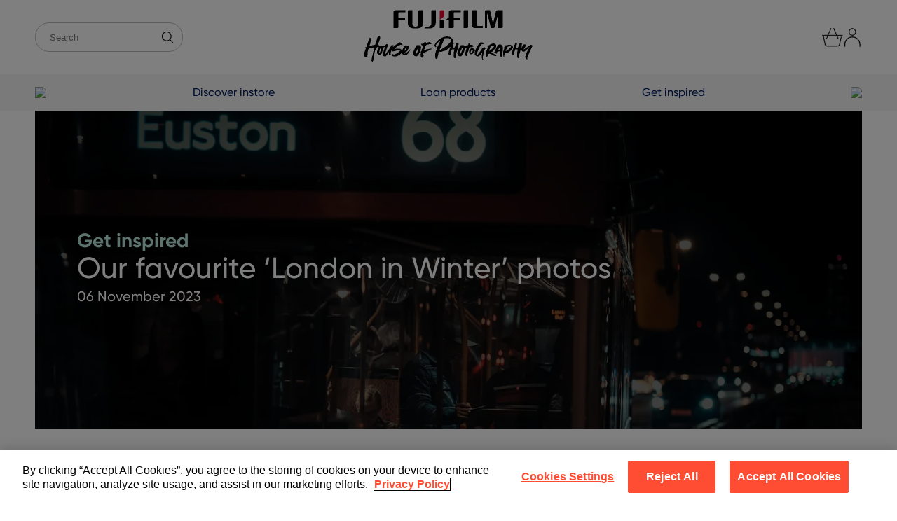

--- FILE ---
content_type: text/html; charset=UTF-8
request_url: https://www.fujifilm-houseofphotography.com/blog/item/our-favourite-london-in-winter-photos/
body_size: 12034
content:
<!DOCTYPE html>
<html lang="en">
<head>
    
    <meta charset="utf-8">
<title>Our Favourite London in Winter Photos | FUJIFILM HoP</title>
<meta name="description" content="Embrace the colder weather with our favourite ‘London in Winter’ photos. Need a studio space of your own? Check out our photography studio for hire." />
<meta name="viewport" content="width=device-width, initial-scale=1.0">
<meta name="basepath" id="basepath" content="https://www.fujifilm-houseofphotography.com/" />
<meta name="basepath-nolocale" id="basepath-nolocale" content="https://www.fujifilm-houseofphotography.com/" />
<meta name="assetsbasepath" id="assetsbasepath" content="https://d37xqgdmivk47j.cloudfront.net/build/387.master/themes/fujifilm-hop/assets/" />
<meta name="assetsdefaultpath" id="assetsdefaultpath" content="https://d37xqgdmivk47j.cloudfront.net/build/387.master/themes/fujifilm-hop/assets/" />
<meta name="format-detection" content="telephone=no">

<meta property="og:type" content="website" />
    <meta property="og:url" content="https://www.fujifilm-houseofphotography.com/blog/item/our-favourite-london-in-winter-photos/">
<meta property="og:title" content="Our Favourite London in Winter Photos | FUJIFILM HoP">
<meta property="og:description" content="Embrace the colder weather with our favourite ‘London in Winter’ photos. Need a studio space of your own? Check out our photography studio for hire." />
<meta property="og:image" content="https://dhdqwix5dbmzs.cloudfront.net/blog/_187x148/2754_London_in_Winter_thumbnaik.jpg">
    <meta property="og:image:width" content="187">
    <meta property="og:image:height" content="148">

    <meta name="google-site-verification" content="a6FAa9TBJO8XRZCnj8z5lDzaO9e8FjnDm1CiRG0TBq0" />

<link rel="canonical" href="https://www.fujifilm-houseofphotography.com/blog/item/our-favourite-london-in-winter-photos/" />

<link rel="stylesheet" href="/assets/css/jquery-ui.min.css">
<link rel="stylesheet" href="https://d37xqgdmivk47j.cloudfront.net/build/387.master/themes/fujifilm-hop/assets/css/variables.min.css">
<link rel="stylesheet" href="https://d37xqgdmivk47j.cloudfront.net/build/387.master/themes/fujifilm-hop/assets/css/main.min.css">

<link rel="stylesheet" href="/assets/css/bootstrap-grid.min.css">
<link rel="stylesheet" href="/assets/css/jquery.datetimepicker.min.css">
<link rel="stylesheet" href="/assets/css/slick.min.css">
<link rel="stylesheet" href="/assets/css/slick-theme.min.css">
<link rel="stylesheet" href="/assets/css/jquery.tagsinput-revisited.min.css">
<link rel="stylesheet" href="/assets/css/select2.min.css">

<link rel="preload" href="/assets/css/simplelightbox.min.css" as="style" onload="this.onload=null;this.rel='stylesheet'">
<noscript><link rel="stylesheet" href="/assets/css/simplelightbox.min.css"></noscript>

<link rel="icon" type="image/png" href="https://dhdqwix5dbmzs.cloudfront.net/affiliates/12/favicon32.png" sizes="32x32">
<link rel="icon" type="image/svg+xml" href="https://dhdqwix5dbmzs.cloudfront.net/affiliates/12/HoP-favicon.svg">
<link rel="apple-touch-icon" href="https://dhdqwix5dbmzs.cloudfront.net/affiliates/12/HoP-favicon_180x180.png">
<link rel="manifest" href="https://dhdqwix5dbmzs.cloudfront.net/affiliates/12/manifest.webmanifest">

<script type="text/javascript" src="/assets/js/lib/moment-with-locales.min.js"></script>

<!-- Non-jQuery, non-requireJS helper functions and code. -->

    <script>
        window.console.log = function() {};
    </script>

<script>
        var datePickerDayOfWeekStart = 'MONDAY';
    
    var circulioLocale = 'en_GB';
    var circulioGoogleMapsApiKey = 'AIzaSyDULEzWilVKbg43RBz61ljpOWf8mjvk-3k';


    function showSearchBarOnMobile() {
        var elementsToShow = document.querySelectorAll('#ccio-head-searchBar, #ccio-head-dropdownContent');
        for (var i = 0; i < elementsToShow.length; ++i) {
            elementsToShow[i].className += ' showOnMobile';
        }
    }

    function showSearchBarOnDesktop() {
        var elementsToShow = document.querySelectorAll('#ccio-head-searchBar, #ccio-head-dropdownContent');
        for (var i = 0; i < elementsToShow.length; ++i) {
            elementsToShow[i].className += ' showOnDesktop';
        }
    }

    function hideSearchBar() {
        var searchBar = document.getElementById('ccio-head-searchBar');

        if (searchBar !== null) {
            searchBar.style.display = "none";
        }
    }

    function showCategoryMenuOnMobile() {
        var elementsToShow = document.querySelectorAll('#ccio-head-menuCollapseBar, #ccio-head-dropdownContent');
        for (var i = 0; i < elementsToShow.length; ++i) {
            elementsToShow[i].className += ' showOnMobile';
        }
    }

    function showCategoryMenuOnDesktop() {
        var elementsToShow = document.querySelectorAll('#ccio-head-menuCollapseBar, #ccio-head-dropdownContent');
        for (var i = 0; i < elementsToShow.length; ++i) {
            elementsToShow[i].className += ' showOnDesktop';
        }
    }

    function loadMapsApi(callbackfunction) {
        console.log("loadMapsApi(" + callbackfunction + ")");

        if (typeof google == 'undefined') {
            var script = document.createElement("script");
            script.src = "https://maps.googleapis.com/maps/api/js?key=" + circulioGoogleMapsApiKey + "&loading=async&callback=" + callbackfunction;
            script.type = "text/javascript";
            script.setAttribute("async", "");
            console.log("loadMapsApi - maps not yet loaded.  do it now with script: " + script);
            document.getElementsByTagName("head")[0].appendChild(script);
        } else {
            console.log("loadMapsApi - google maps loaded.  Initialise the map by calling " + callbackfunction);
            //google maps has loaded, just initialise the map
            window[callbackfunction]();
        }
    }
</script>

<script type="application/ld+json">
{
  "@context": "http://schema.org",
  "@type": "WebSite",
  "name" : "Fujifilm HOP",
  "url" : "https://www.fujifilm-houseofphotography.com/",
  "potentialAction": {
    "@type": "SearchAction",
    "target": "https://www.fujifilm-houseofphotography.com/search/?keyword={search_term_string}",
    "query-input": "required name=search_term_string"
  }
}
</script>



    <script>
        window.dataLayer = window.dataLayer || [];
                dataLayer.push({"event":"page_data","logged_in_status":"Guest"});
            </script>

            <!-- Google Tag Manager -->
            <script>(function(w,d,s,l,i){w[l]=w[l]||[];w[l].push({'gtm.start':
                        new Date().getTime(),event:'gtm.js'});var f=d.getElementsByTagName(s)[0],
                    j=d.createElement(s),dl=l!='dataLayer'?'&l='+l:'';j.async=true;j.src=
                    'https://www.googletagmanager.com/gtm.js?id='+i+dl;f.parentNode.insertBefore(j,f);
                })(window,document,'script','dataLayer','GTM-55G3GV9J');</script>
            <!-- End Google Tag Manager -->
            

        <!-- Meta Pixel Code -->
        <script>
            !function (f, b, e, v, n, t, s) {
                if (f.fbq) return;
                n = f.fbq = function () {
                    n.callMethod ? n.callMethod.apply(n, arguments) : n.queue.push(arguments)
                };
                if (!f._fbq) f._fbq = n;
                n.push = n;
                n.loaded = !0;
                n.version = '2.0';
                n.queue = [];
                t = b.createElement(e);
                t.async = !0;
                t.src = v;
                s = b.getElementsByTagName(e)[0];
                s.parentNode.insertBefore(t, s)
            }(window, document, 'script', 'https://connect.facebook.net/en_US/fbevents.js');
        </script>
        <!-- End Meta Pixel Code -->
    
    <script>
        fbq('init', '306731015268390');
        fbq('track', 'PageView');

                    fbq('track', 'ShopAllSiteVisitor');
            </script>
        </head>

<body >
    <div class="slim_modal" id="ccio-lay-addToBasketDialog">
        <div class="sm_content">
            <div id="ccio-lay-addingToBasket">
                <img src="/assets/images/ajax-loader.gif" alt="Adding..." width="32" height="32"/>&nbsp;Adding item to the basket...            </div>
            <div id="ccio-lay-addToBasketError">
                Failed to add item to basket, please try again or contact support            </div>
            <div id="ccio-lay-addedToBasketContent"></div>
        </div>
    </div>

    <form id="ccio-lay-uploadFileForm" action="/file/upload" method="post" enctype="multipart/form-data" style="display: none;">
    </form>

    
    
    <div id="ccio-lay-preHeader">
        <div class="ccio-lay-inner">
                    </div>
    </div>

    <div id="ccio-lay-header">
        <div class="ccio-lay-inner">
            
<div id="ccio-head-content-v6">
    <div id="ccio-head-menuCollapseWrapper" class="ccio-head-navItem">
        <a id="ccio-head-menuCollapse" href="javascript:void(0)"></a>
    </div>

    <div id="ccio-head-searchWrapper">
        <form id="ccio-head-searchForm" autocomplete="off" enctype="application/x-www-form-urlencoded" action="/search/" method="get">
                                <input class="ccio-autocomplete-searchTag" type="text" name="searchTag" style="display:none;"/>
                                <input class="ccio-autocomplete-searchTagAutocompleteType" type="hidden" name="autocompleteType" />
                <input class="ccio-autocomplete-searchTagAutocompleteId" type="hidden" name="autocompleteId" />
                <input class="ccio-autocomplete-searchTagAutocompleteLabel" type="hidden" name="autocompleteLabel" />
            
            <input class="ccio-autocomplete-search"type="text" name="keyword"
                   placeholder="Search" autocomplete="off" value="">
            <input type="hidden" name="subTypes" value="none,packageKit,event" />
            <input type="hidden" name="getOneOffEventAvailability" value="true" />

            <button id="ccio-head-submitSearch">
                <div class="ccio-head-submitSearchButton"></div>
            </button>
        </form>
    </div>

    <div id="ccio-head-logoWrapper">
        <a href="https://www.fujifilm-houseofphotography.com/">
            <img src="https://dhdqwix5dbmzs.cloudfront.net/affiliates/12/GIfbTH_main_logo.png" alt="Logo" class="ccio-head-logo ccio-hiddenOnMobile">
                        <img src="https://dhdqwix5dbmzs.cloudfront.net/affiliates/12/bIr1mW_mobile_and_footer_logo.png" alt="Logo" class="ccio-head-logo ccio-hiddenOnDesktop">
        </a>
                    <div id="ccio-head-supportPhoneNumber">
                <a href="tel:0203 486 4610">0203 486 4610</a>
            </div>
            </div>

    <div id="ccio-head-navWrapper">
        <div id="ccio-head-basket" class="ccio-head-navItem">
            <a href="/basket/" class="ccio-head-navBadgeContainer">
                <span class="ccio-head-basketCount" style="display: none;"></span><script>var retrieveBasketCount = true;</script>                <span class="ccio-head-navItemText">Basket</span>
            </a>
        </div>

        <div id="ccio-head-account" class="ccio-head-navItem">
            <a href="/member/login/" class="ccio-head-navBadgeContainer">
                                <span class="ccio-head-navItemText">Login</span>
            </a>
        </div>
    </div>

    
<!-- OneTrust Cookies Consent Notice start -->
<script type="text/javascript" src=https://cdn.cookielaw.org/consent/68e7cb40-b29a-4729-9725-72f97114ed08/OtAutoBlock.js ></script>
<script src=https://cdn.cookielaw.org/scripttemplates/otSDKStub.js data-document-language="true" type="text/javascript" charset="UTF-8"
        data-domain-script="68e7cb40-b29a-4729-9725-72f97114ed08" async></script>
<script type="text/javascript">
    function OptanonWrapper() { }
</script>
<!-- OneTrust Cookies Consent Notice end -->

</div>            
<div id="ccio-head-mobileMenu">
    <div id="ccio-head-mobileMenu-close">&nbsp;</div>

    <div class="ccio-head-mobileMenu-search-container">
        <form id="ccio-head-searchForm" autocomplete="off" enctype="application/x-www-form-urlencoded" action="/search/" method="get">
            <div class="ccio-head-dropdown-search-submit-container">
                                        <input class="ccio-autocomplete-searchTag" type="text" name="searchTag" style="display:none;"/>
                                        <input class="ccio-autocomplete-searchTagAutocompleteType" type="hidden" name="autocompleteType" />
                    <input class="ccio-autocomplete-searchTagAutocompleteId" type="hidden" name="autocompleteId" />
                    <input class="ccio-autocomplete-searchTagAutocompleteLabel" type="hidden" name="autocompleteLabel" />
                
                <input class="ccio-autocomplete-search" type="text" name="keyword"
                       placeholder="Search" autocomplete="off" value="">
                <input type="hidden" name="subTypes" value="none,packageKit,event" />

                <button id="ccio-head-submitSearch">
                    <div class="ccio-head-submitSearchButton"></div>
                </button>
            </div>
        </form>
    </div>

    <div id="ccio-head-mobileMenu-wrapper">
        <div id="ccio-head-mobileMenuTopLevel" class="ccio-head-mobileMenuItems">
            <a href="/fujifilm-school/" target="_self" class="ccio-head-mobileMenuItemShowElement" data-element=".hop-menu-fujifilmSchool"><img src="https://hac-assets.s3.eu-west-1.amazonaws.com/fujifilm-hop/fujifilm-school.webp" /></a><a href="/" target="_self" class="ccio-head-mobileMenuItemShowElement" data-element=".hop-menu-discoverInstore">Discover instore</a><a href="/" target="_self" class="ccio-head-mobileMenuItemShowElement" data-element=".hop-menu-loanProducts">Loan products</a><a href="/inspiration/" target="_self">Get inspired</a><a href="https://eshop.fujifilm-x.com/uk?utm_source=HoP&utm_medium=referral&utm_campaign=HoP-top-nav" target="_blank"><img src="https://hac-assets.s3.eu-west-1.amazonaws.com/fujifilm-hop/eshop-logo-400.webp" /></a>        </div>

        <div class="hop-menu-fujifilmSchool ccio-head-hopSubMenuOverlay ccio-head-mobileMenuItems">
            <a href="#" class="ccio-head-mobileMenuItemBackLink"><img src="https://hac-assets.s3.eu-west-1.amazonaws.com/fujifilm-hop/fujifilm-school.webp" style="max-width: 123px;" /></a>
            <div class="ccio-head-mobileMenuItemDivider"></div>
            <a href="/fujifilm-school/" class="ccio-head-hopSubMenuLink">About FUJIFILM School</a>
            <a href="/fujifilm-school/holidays/" class="ccio-head-hopSubMenuLink">Photography holidays</a>
            <a href="/fujifilm-school/tuition/" class="ccio-head-hopSubMenuLink">Private tuition</a>
            <a href="/vouchers/" class="ccio-head-hopSubMenuLink">Vouchers</a>
            <a href="/fujifilm-school/walks/" class="ccio-head-hopSubMenuLink">Photography walks</a>
            <a href="/fujifilm-school/courses/" class="ccio-head-hopSubMenuLink">Photography courses</a>
            <a href="/fujifilm-school/workshops/" class="ccio-head-hopSubMenuLink">Photography workshops</a>
        </div>

        <div class="hop-menu-discoverInstore ccio-head-hopSubMenuOverlay ccio-head-mobileMenuItems">
            <a href="#" class="ccio-head-mobileMenuItemBackLink">Discover instore</a>
            <div class="ccio-head-mobileMenuItemDivider"></div>
            <a href="/visit/" class="ccio-head-hopSubMenuLink">Visit us</a>
            <a href="/studio-hire/" class="ccio-head-hopSubMenuLink">Studio hire</a>
            <a href="/printing/" class="ccio-head-hopSubMenuLink">Printing</a>
            <a href="/headshots/" class="ccio-head-hopSubMenuLink">Headshots</a>
            <a href="/whats-on/" class="ccio-head-hopSubMenuLink">What's on</a>
            <a href="/instax-creator-cube/" class="ccio-head-hopSubMenuLink">instax™ Creator Cube</a>
        </div>

        <div class="hop-menu-loanProducts ccio-head-hopSubMenuOverlay ccio-head-mobileMenuItems">
            <a href="#" class="ccio-head-mobileMenuItemBackLink">Loan products</a>
            <div class="ccio-head-mobileMenuItemDivider"></div>
            <a href="/product-loan/gfx/" class="ccio-head-hopSubMenuLink">GFX loans</a>
            <a href="/product-loan/x-series/" class="ccio-head-hopSubMenuLink">X series loans</a>
            <a href="/try-before-you-buy-offers/" class="ccio-head-hopSubMenuLink">Offers</a>
        </div>

        <div class="ccio-head-mobileMenuItemDivider"></div>

        <a class="ccio-head-mobileMenuItemExtra" href="/basket/">
            <div class="ccio-head-mobileMenuBasket">
                <div class="ccio-head-navBadgeContainer">
                    <span class="ccio-head-basketCount" style="display: none;"></span>
                </div>
            </div>
            Basket        </a>
        <a class="ccio-head-mobileMenuItemExtra" href="/member/login/">
            <div class="ccio-head-mobileMenuAccount"></div>
            Login        </a>
    </div>
</div>        </div>
    </div>

    <div id="ccio-lay-hoverHeaderDropdown">
        <div class="ccio-lay-inner">
            <div id="ccio-head-hoverDropdownContent">
    
    <div class="ccio-head-menuBar">
    </div></div>        </div>
    </div>

    <div id="ccio-lay-postHeader">
        <div class="ccio-lay-inner">
            <div id="ccio-lay-postHeaderContent">
    <div id="ccio-head-menuWrapper">
        <div class="ccio-head-menu">
    <a href="/fujifilm-school/" target="_self" class="ccio-head-menuItemShowElement" data-element=".hop-menu-fujifilmSchool"><img src="https://hac-assets.s3.eu-west-1.amazonaws.com/fujifilm-hop/fujifilm-school.webp" /></a><a href="/" target="_self" class="ccio-head-menuItemShowElement" data-element=".hop-menu-discoverInstore">Discover instore</a><a href="/" target="_self" class="ccio-head-menuItemShowElement" data-element=".hop-menu-loanProducts">Loan products</a><a href="/inspiration/" target="_self">Get inspired</a><a href="https://eshop.fujifilm-x.com/uk?utm_source=HoP&utm_medium=referral&utm_campaign=HoP-top-nav" target="_blank"><img src="https://hac-assets.s3.eu-west-1.amazonaws.com/fujifilm-hop/eshop-logo-400.webp" /></a></div>
    </div>



    <div class="hop-menu-fujifilmSchool ccio-head-hopSubMenuOverlay">
        <div class="ccio-head-hopSubMenu">
            <div class="ccio-head-hopSubMenuContent">
                <div class="ccio-head-hopSubMenuItem">
                    <a href="/fujifilm-school/" class="ccio-head-hopSubMenuLink">About FUJIFILM School</a>
                    <a href="/fujifilm-school/holidays/" class="ccio-head-hopSubMenuLink">Photography holidays</a>
                    <a href="/fujifilm-school/tuition/" class="ccio-head-hopSubMenuLink">Private tuition</a>
                    <a href="/vouchers/" class="ccio-head-hopSubMenuLink">Vouchers</a>
                </div>

                <div class="ccio-head-hopSubMenuItem">
                    <a href="/fujifilm-school/walks/" class="ccio-head-hopSubMenuLink">Photography walks</a>
                    <a href="/fujifilm-school/courses/" class="ccio-head-hopSubMenuLink">Photography courses</a>
                    <a href="/fujifilm-school/workshops/" class="ccio-head-hopSubMenuLink">Photography workshops</a>
                </div>

                <div class="ccio-head-hopSubMenuItem">
                    <a href="/fujifilm-school/walks/" class="ccio-head-hopSubMenuImageLink">
                        <img src="https://dgtfv2xskoiur.cloudfront.net/custompages/12_GeTFKs_mceu_68421349811712756891476.png" />
                    </a>
                </div>

                <div class="ccio-head-hopSubMenuItem">
                    <a href="/fujifilm-school/courses/" class="ccio-head-hopSubMenuImageLink">
                        <img src="https://dgtfv2xskoiur.cloudfront.net/custompages/12_27acAR_mceu_2662718921712756900077.png" />
                    </a>
                </div>
            </div>
        </div>
    </div>

    <div class="hop-menu-discoverInstore ccio-head-hopSubMenuOverlay">
        <div class="ccio-head-hopSubMenu">
            <div class="ccio-head-hopSubMenuContent">
                <div class="ccio-head-hopSubMenuItem">
                    <a href="/visit/" class="ccio-head-hopSubMenuLink">Visit us</a>
                    <a href="/studio-hire/" class="ccio-head-hopSubMenuLink">Studio hire</a>
                    <a href="/printing/" class="ccio-head-hopSubMenuLink">Printing</a>
                </div>

                <div class="ccio-head-hopSubMenuItem">
                    <a href="/headshots/" class="ccio-head-hopSubMenuLink">Headshots</a>
                    <a href="/whats-on/" class="ccio-head-hopSubMenuLink">What's on</a>
                    <a href="/instax-creator-cube/" class="ccio-head-hopSubMenuLink">instax™ Creator Cube</a>
                </div>

                <div class="ccio-head-hopSubMenuItem">
                    <a href="/studio-hire/" class="ccio-head-hopSubMenuImageLink">
                        <img src="https://dgtfv2xskoiur.cloudfront.net/custompages/12_HiDqlJ_mceu_34065419551712760905154.png" />
                    </a>
                </div>

                <div class="ccio-head-hopSubMenuItem">
                    <a href="/printing/" class="ccio-head-hopSubMenuImageLink">
                        <img src="https://dgtfv2xskoiur.cloudfront.net/custompages/12_w3gSOs_mceu_59986202361712760910078.png" />
                    </a>
                </div>
            </div>
        </div>
    </div>

    <div class="hop-menu-loanProducts ccio-head-hopSubMenuOverlay">
        <div class="ccio-head-hopSubMenu">
            <div class="ccio-head-hopSubMenuContent">
                <div class="ccio-head-hopSubMenuItem">
                    <a href="/product-loan/gfx/" class="ccio-head-hopSubMenuLink">GFX loans</a>
                    <a href="/product-loan/x-series/" class="ccio-head-hopSubMenuLink">X series loans</a>
                    <a href="/try-before-you-buy-offers/" class="ccio-head-hopSubMenuLink">Offers</a>
                </div>

                <div class="ccio-head-hopSubMenuItem">
                </div>

                <div class="ccio-head-hopSubMenuItem">
                    <a href="/product-loan/gfx/" class="ccio-head-hopSubMenuImageLink">
                        <img src="https://dhdqwix5dbmzs.cloudfront.net/custompages/xx_5lfnQX_gfxloans.webp" />
                    </a>
                </div>

                <div class="ccio-head-hopSubMenuItem">
                    <a href="/product-loan/x-series/" class="ccio-head-hopSubMenuImageLink">
                        <img src="https://dhdqwix5dbmzs.cloudfront.net/custompages/xx_210JsY_xloans.webp" />
                    </a>
                </div>
            </div>
        </div>
    </div>
</div>

        </div>
    </div>

    <div id="ccio-lay-headerDropdown">
        <div class="ccio-lay-inner">
            <div id="ccio-head-dropdownContent"  class="ccio-head-dropdownContent-v6">
    <div id="ccio-head-menuCollapseBar">
        <div id="ccio-head-menuCollapseBarContent">
            <a href="/fujifilm-school/" target="_self">FUJIFILM School</a><a href="/" target="_self">Discover instore</a><a href="/" target="_self">Loan products</a><a href="/inspiration/" target="_self">Get inspired</a><a href="https://eshop.fujifilm-x.com/uk?utm_source=HoP&utm_medium=referral&utm_campaign=HoP-top-nav" target="_blank">Shop products</a>        </div>
    </div>

    <div class="ccio-head-menuBar">
    </div>
    <div id="ccio-head-searchBar" >
        
        <script>
            var intervalType = 'day';
            var intervalSize = 1;
        </script>

        <form id="ccio-head-searchForm" autocomplete="off" enctype="application/x-www-form-urlencoded" action="/search/" method="get">
            <div id="ccio-head-searchBarTitle" class="ccio-emphasis">
                Check Live Availability            </div>

            <div id="ccio-head-searchFormInputsWrapper" class="ccio-search-inputs">
                <div id="ccio-head-searchCategoriesAndKeyword" class="ccio-head-searchFormInputsGroup">
                    
                                            <input class="ccio-autocomplete-searchTag" type="text" name="searchTag" style="display:none;"/>
                                            <input class="ccio-autocomplete-searchTagAutocompleteType" type="hidden" name="autocompleteType" />
                        <input class="ccio-autocomplete-searchTagAutocompleteId" type="hidden" name="autocompleteId" />
                        <input class="ccio-autocomplete-searchTagAutocompleteLabel" type="hidden" name="autocompleteLabel" />
                    
                    <input class="ccio-autocomplete-search" type="text" name="keyword" value=""
                        autocomplete="off" placeholder="Keyword" required="required">
                </div>

                
                    <div id="ccio-head-searchDates" class="ccio-head-searchFormInputsGroup">
                        <div class="datepicker-child">
                            <div class="datepicker-container">
                                <input id="search-startdate-display" type="text" readonly data-hiddenid="search-startdate"
                                       class="search-datepicker-display search-datepicker-display-start"
                                       placeholder="Start of loan">
                                <input class="search-datepicker" type="text" readonly
                                       value=""
                                       data-displayid="search-startdate-display" name="startdate"
                                       id="search-startdate" data-endid="search-enddate" >
                            </div>
                        </div>
                        <div class="datepicker-child">
                            <div class="datepicker-container">
                                <input id="search-enddate-display" type="text" readonly disabled data-hiddenid="search-enddate"
                                       class="search-datepicker-display search-datepicker-display-end"
                                       placeholder="End of loan">
                                <input class="search-datepicker search-endpicker search-picker-disabled" type="text" readonly
                                       value=""
                                       data-displayid="search-enddate-display" name="enddate" id="search-enddate">
                            </div>
                        </div>
                    </div>

                                </div>

            <div id="ccio-head-searchFormButtonsWrapper">
                <button id="ccio-head-submitSearch" class="ccio-button">
                    <div class="ccio-head-searchText">Search</div>
                    <div class="ccio-head-searching">
                        <img src="/assets/images/ajax-loader.gif" alt="Searching..." width="32" height="32"/>&nbsp;Searching                    </div>
                </button>
                                                    <button id="ccio-head-resetSearchDates" class="ccio-resetSearchDates">Clear Dates</button>
                            </div>
        </form>
    </div>
</div>        </div>
    </div>

            <div id="ccio-lay-content">
            <div id="ccio-lay-contentInner" class="ccio-lay-inner">
                <div class="hop-blog-article">
    <div class="hop-banner ccio-carousel-item-corner-ribbon-container">
        
                    <img class="hop-banner-image ccio-hiddenOnMobile" src="https://dhdqwix5dbmzs.cloudfront.net/blog/2754_London_in_winter_photos_banner-v2.webp" width="" height="" />
        
                    <img class="hop-banner-image ccio-hiddenOnDesktop" src="https://dhdqwix5dbmzs.cloudfront.net/blog/2754_London_in_Winter_thumbnaik.jpg" width="" height="" />
        
        <div class="hop-banner-overlay">
            <h2 class="hop-h2">Get inspired</h2>
            <h1 class="hop-h1" style="color: white;">Our favourite ‘London in Winter’ photos</h1>
            <h3 class="hop-h3">
                06 November 2023            </h3>
        </div>
    </div>

    <div class="ccio-content-layout-row-container hop-event-layout-grid">
        <div class="ccio-content-layout-left-aside ccio-layout-panel-content">
            <div class="hop-section">
                <div class="hop-summary">
                    <div class="hop-h3">Looking for more inspiration?</div>
                    <div class="hop-body">Stay up to date with the all latest by following us on social media.</div>
                    <div class="hop-social-icons">
                        <a href="https://www.instagram.com/fujifilmuk/">
                            <img src="https://dhdqwix5dbmzs.cloudfront.net/custompages/12_2NwJhy_mceu_26010891231712236795945.webp" >
                        </a>
                        <a href="https://www.facebook.com/FujifilmUK/">
                            <img src="https://dhdqwix5dbmzs.cloudfront.net/custompages/12_lAKKUy_facebook.webp" alt="" >
                        </a>
                        <a href="https://twitter.com/FujifilmUK">
                            <img src="https://dhdqwix5dbmzs.cloudfront.net/custompages/12_N6T7S9_twitter.webp" alt="" >
                        </a>
                    </div>
                </div>

                <div class="hop-summary-images">
                    <img src="https://dgtfv2xskoiur.cloudfront.net/custompages/12_1Bt4dx_mceu_27174350311713196236454.png" />
                </div>

                <div class="hop-more-blogs hop-summary-more-blogs"
                     data-url="https://www.fujifilm-houseofphotography.com/blog/search/?pageSize=3&sortBy=random&displayType=compact">
                    <div id="ccio-prod-relatedLoading">
                        <img src="/assets/images/ajax-loader.gif" alt="loading..." width="32" height="32"/><div>&nbsp;LOADING...</div>
                    </div>
                </div>
            </div>
        </div>

        <div class="ccio-content-layout-column-container ccio-content-layout-left-aside-panels">
            <div class="hop-section hop-blog-content">
                <p><span style="font-weight: 400;">Summer has departed from our skies for the foreseeable future, and an early winter has graced us with its crisp and cooling presence. There&rsquo;s something about photographing London in winter. From the misty morning hues of the Thames to the leaf-scattered cobblestone pathways, every corner offers a striking photographic opportunity. Created with a variety of </span><a href="https://fujifilm-x.com/en-gb/products/cameras/"><span style="font-weight: 400;">FUJIFILM digital camera models</span></a><span style="font-weight: 400;">, we hope the following images inspire you to grab your gloves, don your beanie, and capture a few stunning shots.&nbsp;</span></p>
<p><span style="font-weight: 400;">At the FUJIFILM House of Photography, we urge you to turn your creative visions into reality. At our very own photo studio in London, you can practise your photography technique in a professional space at an accessible price. Check the studio&rsquo;s availability and book your </span><a href="https://www.fujifilm-houseofphotography.com/fujifilm-school/"><span style="font-weight: 400;">photography course</span></a><span style="font-weight: 400;"> or </span><a href="https://www.fujifilm-houseofphotography.com/studio-hire/"><span style="font-weight: 400;">studio hire</span></a><span style="font-weight: 400;"> today.</span></p>
<p><span style="font-weight: 400;">Let&rsquo;s get into the spirit of the season and take a look at three soul-warming shots, encapsulating London Town in a winter embrace.</span></p>
<p>&nbsp;</p>
<h2><strong>Red London Bus</strong></h2>
<p><strong><img src="https://dhdqwix5dbmzs.cloudfront.net/blog/_content/12_SKBTGz_mceu_46850812011700062480246.jpg" width="749" height="499" /></strong></p>
<p><span style="font-weight: 400;">In "Red London Bus," Ari Gurdon has masterfully captured the quintessence of London's charm during the chilly winter months. The muted tones of the backdrop, accentuated by last November's haze, allows the iconic red double-decker bus to stand out vividly, serving as the focal point of the composition.&nbsp;</span></p>
<p><span style="font-weight: 400;">The soft lighting condition &mdash; a result of the muted, overcast sky &mdash; offers a gentle illumination that accentuates the details of the bridge's architecture and the distant skyscrapers, evoking a sense of depth and grandeur. It captures everything that London is to visitors and home-dwellers alike.</span></p>
<p><span style="font-weight: 400;">The choice of the </span><em><span style="font-weight: 400;">f/2 aperture</span></em><span style="font-weight: 400;"> ensures that the red bus and its immediate surroundings remain in sharp focus, while subtly blurring the background, further adding to the image's ethereal ambiance. It&rsquo;s a visually and technically stunning image, with layers contributing to the juxtaposing busyness and serenity of the city.</span></p>
<p><span style="font-weight: 400;">From a technical standpoint, the FUJIFILM X-T10 camera, paired with the </span><a href="https://fujifilm-x.com/en-gb/products/lenses/xf56mmf12-r-wr/7"><span style="font-weight: 400;">XF56mmF1.2 R WR lens</span></a><span style="font-weight: 400;">, has done an impeccable job in rendering the scene with clarity and precision. Unfortunately, the X-T10 is no longer in circulation, but you can still try out the latest version &mdash; the FUJIFILM X-T30. The choice of </span><em><span style="font-weight: 400;">ISO 250</span></em><span style="font-weight: 400;"> ensures minimal noise, preserving the finer details of the image, while the fast shutter speed of </span><em><span style="font-weight: 400;">1/4000 seconds</span></em><span style="font-weight: 400;"> freezes the motion of the bus. This captures a fleeting moment in time &mdash; a difficult task in the usual chaos of London. Gurdon's framing of the scene also adheres to the satisfying rule of thirds, giving the image a balanced and harmonious feel.&nbsp;&nbsp;</span></p>
<p><span style="font-weight: 400;">Overall, this photograph is not just a showcase of technical prowess, but also a testament to the photographer's keen eye for capturing the soul of London in a transition between seasons.</span></p>
<p>&nbsp;</p>
<h2><strong>Hampstead Heath</strong></h2>
<p><img src="https://dhdqwix5dbmzs.cloudfront.net/blog/_content/12_WTdLfG_mceu_71518981821700062561604.jpg" width="749" height="499" /></p>
<p><span style="font-weight: 400;">Also shot by Gurdon, 'Hampstead Heath' captures the essence of London in winter, presenting a symphony of warm and cooling hues that instantly evoke feelings of nostalgia. This image has got us longing to be cocooned within the season's ripe embrace.&nbsp;</span></p>
<p><span style="font-weight: 400;">Lovingly shot with the iconic (and sadly, discontinued) FUJIFILM X-T10 camera and the </span><a href="https://fujifilm-x.com/en-gb/products/lenses/xf56mmf12-r-wr/"><span style="font-weight: 400;">XF56mmF1.2 R WR lens</span></a><span style="font-weight: 400;">, the image demonstrates the brilliant capacity of the equipment to render vibrant colours and minute details. The choice of aperture at </span><em><span style="font-weight: 400;">f/2</span></em><span style="font-weight: 400;"> creates a slight depth of field, resulting in the people in the foreground standing out crisply against the vast, earthy expanse of the heath. Clarity is also cleverly maintained by Gurdon for the mid-ground trees and the distant architecture. With a high shutter speed of </span><em><span style="font-weight: 400;">1/4000 seconds</span></em><span style="font-weight: 400;">, Gurdon ensures that every fleeting moment - from the gentle sway of the trees to the subtle movements of the individuals - stays frozen in time, with </span><em><span style="font-weight: 400;">ISO 250</span></em><span style="font-weight: 400;"> preserving the image's richness without introducing noise.</span></p>
<p><span style="font-weight: 400;">The compositional choices are equally commendable. The sweeping view of Hampstead Heath is perfectly framed, transitioning from the open grassland in the foreground to the dense foliage, eventually leading the eye to the spire that punctuates the soothing blue skyline. The interplay of light and shadow is beautifully captured, as dappled sunlight filters through the trees, adding depth and texture to the image.&nbsp;</span></p>
<p><span style="font-weight: 400;">The cotton-like clouds described by Gurdon as "nature's fluffy brushstrokes" in the sky above serve as a gentle contrast to the earthy tones below, balancing the frame and adding a touch of dramatic richness. Ari Gurdon's photograph is not just a visual treat but also a testament to the beauty of London's natural spaces, especially during the transitional golden embrace of the season.</span></p>
<p>&nbsp;</p>
<h2><strong>Bushy Park</strong></h2>
<p><strong><img src="https://dhdqwix5dbmzs.cloudfront.net/blog/_content/12_HjkeTC_mceu_78928271131700062684238.jpg" width="573" height="860" /></strong></p>
<p><span style="font-weight: 400;">This photograph was captured by </span><a href="https://www.instagram.com/mrwhisper/"><span style="font-weight: 400;">@mrwhisper</span></a><span style="font-weight: 400;">, one of our official Fujifilm X-Photographers. Using the </span><a href="https://fujifilm-x.com/en-gb/products/cameras/x-t3/"><span style="font-weight: 400;">FUJIFILM X-T3 camera</span></a><span style="font-weight: 400;"> and the </span><a href="https://fujifilm-x.com/en-gb/products/lenses/xf56mmf12-r-wr/"><span style="font-weight: 400;">XF56mmF1.2 R WR lens</span></a><span style="font-weight: 400;">, Mr Whisper masterfully encapsulates the ephemeral beauty of a foggy London morning. One of the standout elements of the image is the choice of aperture setting at </span><em><span style="font-weight: 400;">f/2.8</span></em><span style="font-weight: 400;">; this choice results in a shallow depth of field which emphasises the subject &ndash; a lone figure about to be engulfed by the fog &ndash; while softly blurring the enchanting tree-lined pathway.&nbsp;</span></p>
<p><span style="font-weight: 400;">The choice of </span><em><span style="font-weight: 400;">ISO 160</span></em><span style="font-weight: 400;"> ensures that the image retains its crispness and clarity, preserving the intricate details of the wintry leaves and the misty ambience. The faster shutter speed of </span><em><span style="font-weight: 400;">1/250 seconds</span></em><span style="font-weight: 400;"> ensures that the subject, though in motion, is captured with sharp precision, standing as a clear silhouette against the hazy backdrop.</span></p>
<p><span style="font-weight: 400;">The composition of this image is nothing short of poetic. By </span><a href="https://fujifilm-x.com/en-gb/learning-centre/the-rule-of-thirds"><span style="font-weight: 400;">placing the subject in the lower third</span></a><span style="font-weight: 400;">, Mr Whisper adds a sense of mystery and narrative depth, inviting viewers to weave their own story and narrative, using the shot as inspiration. The overarching branches not only create a natural frame but also enhance the sense of immersion and enclosure, allowing the audience to feel the embrace of the foggy atmosphere.&nbsp;</span></p>
<p><span style="font-weight: 400;">The ethereal quality of the photograph is heightened by the gradual gradient of visibility; as one's eyes move deeper into the image, objects dissolve into the mist, mirroring the photographer's intention of portraying a dream-like sensation. This evocative capture is a true testament to the magic of winter in London, and the blend of technical expertise and artistic vision that Mr Whisper consistently brings to the table.</span></p>
<p>&nbsp;</p>
<h2><strong>FUJIFILM&rsquo;s photo walks photography studio hire</strong></h2>
<p><span style="font-weight: 400;">Whether you&rsquo;re looking for a calm space to shoot or an experience where you can expand on your photography skills and technique this winter, why not take a look at what we have to offer?&nbsp;</span></p>
<p><span style="font-weight: 400;">Our </span><a href="https://www.fujifilm-houseofphotography.com/studio-hire/"><span style="font-weight: 400;">photography studio hire</span></a><span style="font-weight: 400;"> could be what you need to take your photography to the next level, or perhaps one of our insightful </span><a href="https://www.fujifilm-houseofphotography.com/xperience-photowalk-holidays/"><span style="font-weight: 400;">photo walks</span></a><span style="font-weight: 400;"> to meet and learn from experts.</span></p>
<p><span style="font-weight: 400;">To capture stunning images like the ones we&rsquo;ve featured today, all you need is a clear vision, passion, and the right environment to create something truly beautiful. At the FUJIFILM House of Photography, our photo walks and hirable photography studio provide you with the opportunity to make your creative vision a reality.&nbsp;</span></p>
<p><span style="font-weight: 400;">Check out our </span><a href="https://www.fujifilm-houseofphotography.com/studio-hire/"><span style="font-weight: 400;">photography studio to hire</span></a><span style="font-weight: 400;"> and our </span><a href="https://www.fujifilm-houseofphotography.com/xperience-photowalk-holidays/"><span style="font-weight: 400;">photo walks</span></a><span style="font-weight: 400;">, alongside our range of professional </span><a href="https://www.fujifilm-houseofphotography.com/courses/"><span style="font-weight: 400;">photography courses</span></a><span style="font-weight: 400;"> today.</span></p>            </div>
        </div>
    </div>

    <div class="ccio-content-layout-row-banner ccio-layout-panel-content">
        <div class="hop-section">
            <div class="hop-h2" style="text-align: center; margin-bottom: 20px;">Check out our other blogs</div>
            <div class="hop-more-blogs"
                 data-url="https://www.fujifilm-houseofphotography.com/blog/search/?pageSize=3&sortBy=random">
                <div id="ccio-prod-relatedLoading">
                    <img src="/assets/images/ajax-loader.gif" alt="loading..." width="32" height="32"/><div>&nbsp;LOADING...</div>
                </div>
            </div>
        </div>
    </div>
</div>            </div>
        </div>
    
    
    <div id="ccio-lay-footer">
        <div class="ccio-lay-inner">
            <div class="ccio-content-layout ccio-content-layout-column-container">
    <div class="ccio-content-layout-row-banner ccio-layout-panel-content ccio-panelWizardRawHtml"
         data-identifier="layoutPanelContent1">
        <hr style="height: 1px; border: 0; border-top: 1px solid #e3e3e3; margin: 40px 0 0 0;" />
<div class="hop-footer-row mailchimp-panel">
    <div class="hop-footer-row-inner" style="gap: 30px;">
        <div class="hop-footer-row-section" style="margin: 0 10px;">
            <div style="text-align: center; max-width: 700px;" class="hop-h2">Keep up with the <span class="hop-emphasis">latest</span></div>
            <p style="text-align: center; color: #071E5D; font-family: 'Gilroy-Regular', sans-serif; margin: 0;" class="hop-body">Subscribe to the House of Photography newsletter to hear about products, exclusive promotions, and upcoming events.</p>
            <p style="text-align: center; margin: 0;" class="hop-body">By clicking Subscribe, you are sending your information to FUJIFILM UK which will only use your information for the purpose of sending you updates on the latest from Fujifilm as well as information on new offers and promotions. You can opt-out from receiving this information at any time. Please refer to our <a href="/privacy-policy/">privacy policy</a>.</p>
        </div>

        <div class="hop-footer-row-section mailchimp-form-wrapper">
            <div id="mc_embed_shell">
                <link href="//cdn-images.mailchimp.com/embedcode/classic-061523.css" rel="stylesheet" type="text/css">
                <style>

                    #mc_embed_signup{background:#fff; clear:left; font:14px Helvetica,Arial,sans-serif; width: 100%;}

                    /* Add your own Mailchimp form style overrides in your site stylesheet or in this style block.

                       We recommend moving this block and the preceding CSS link to the HEAD of your HTML file. */

                </style>

                <div id="mc_embed_signup">

                    <form action="https://myfujifilm.us11.list-manage.com/subscribe/post?u=e183178754c3a6427b7db76c5&amp;id=f9b771b2a9&amp;f_id=005657e0f0"
                          method="post" id="mc-embedded-subscribe-form" name="mc-embedded-subscribe-form" class="validate" target="_blank">

                        <div id="mc_embed_signup_scroll">

                            <div class="indicates-required"><span class="asterisk">*</span> indicates required</div>

                            <div class="mc-field-group">
                                <label for="mce-EMAIL">Email Address <span class="asterisk">*</span></label>
                                <input type="email" name="EMAIL" class="required email" id="mce-EMAIL" required="" value="">
                            </div>

                            <div class="mc-field-group">
                                <label for="mce-FNAME">First Name <span class="asterisk">*</span></label>
                                <input type="text" name="FNAME" class="required text" id="mce-FNAME" required="" value="">
                            </div>

                            <div class="mc-field-group" style="display: none;">
                                <label for="mce-LNAME">Last Name </label>
                                <input type="text" name="LNAME" class=" text" id="mce-LNAME" value="">
                            </div>

                            <div id="mce-responses" class="clear">
                                <div class="response" id="mce-error-response" style="display: none;"></div>
                                <div class="response" id="mce-success-response" style="display: none;"></div>
                            </div>

                            <input type="hidden" name="b_e183178754c3a6427b7db76c5_f9b771b2a9" tabindex="-1" value=""/>
                            <button id="mc-embedded-subscribe">Subscribe</button>
                        </div>

                    </form>

                </div>

                <script type="text/javascript" src="//s3.amazonaws.com/downloads.mailchimp.com/js/mc-validate.js"></script><script type="text/javascript">(function($) {window.fnames = new Array(); window.ftypes = new Array();fnames[0]='EMAIL';ftypes[0]='email';fnames[1]='FNAME';ftypes[1]='text';fnames[2]='LNAME';ftypes[2]='text';fnames[3]='ADDRESS';ftypes[3]='address';fnames[4]='PHONE';ftypes[4]='phone';}(jQuery));var $mcj = jQuery.noConflict(true);</script>
            </div>
        </div>
    </div>
</div>
    </div>
    <div class="ccio-content-layout-row-banner ccio-layout-panel-content ccio-panelWizardCustomHtml"
         data-identifier="layoutPanelContent2">
        <div class="hop-footer-row" style="background-color: #f5f5f8; color: #071e5d; padding: 40px 0;">
<div class="hop-footer-row-inner" style="gap: 30px;">
<div class="hop-footer-row-section"><img style="width: 50%;" src="https://dhdqwix5dbmzs.cloudfront.net/custompages/xx_p9wf0K_Fuji-film_5x-black_v6bbuc_12x.png" /></div>
<div class="hop-footer-row-section"><a href="/visit/">Visit us</a> <a href="https://eshop.fujifilm-x.com/uk?utm_source=HoP&amp;utm_medium=referral&amp;utm_campaign=footer" target="_blank" rel="noopener">Shop products</a> <a href="/product-loan/">Loan products</a></div>
<div class="hop-footer-row-section">
<div class="hop-footer-contact-item"><img src="https://dgtfv2xskoiur.cloudfront.net/custompages/12_BHMV61_mceu_66767294921712853273006.png" /> +44 (0) 203 486 4610</div>
<div class="hop-footer-contact-item"><img src="https://dgtfv2xskoiur.cloudfront.net/custompages/12_QzV7y8_mceu_89142694731712853284154.png" /> 8-9 Long Acre, Covent Garden, London, WC2E 9LH</div>
<div class="hop-footer-contact-item"><img src="https://dgtfv2xskoiur.cloudfront.net/custompages/12_qq3v4E_mceu_3791660441712853288997.png" /> houseofphotography@fujifilm.com</div>
</div>
</div>
</div>
    </div>
    <div class="ccio-content-layout-row-banner ccio-layout-panel-content ccio-panelWizardRawHtml"
         data-identifier="layoutPanelContent3">
        <div class="hop-footer-row">
  <div class="hop-footer-row-inner hop-footer-social-row-inner">
    <div class="hop-footer-row-section-horiz hop-footer-social-left">
      <a href="https://instax.co.uk/"><img src="https://dgtfv2xskoiur.cloudfront.net/custompages/12_jp6aJz_mceu_25867329121713166286483.png" /></a>
      <div class="hop-footer-social-icons">
        <a href="https://www.facebook.com/instaxHQ/"><img src="https://dgtfv2xskoiur.cloudfront.net/custompages/12_zJNhnB_mceu_27777004641713166319361.png" /></a>
        <a href="https://www.instagram.com/instaxhq/?hl=en"><img src="https://dgtfv2xskoiur.cloudfront.net/custompages/12_qSLmHv_mceu_7263675551713166326492.png" /></a>
        <a href="https://twitter.com/instaxHQ/"><img src="https://dgtfv2xskoiur.cloudfront.net/custompages/12_E2Hvsg_mceu_7323181361713166331237.png" /></a>
      </div>
    </div>

    <div class="hop-footer-row-section-horiz hop-footer-social-right">
      <img src="https://dgtfv2xskoiur.cloudfront.net/custompages/12_9pa9XD_mceu_66774609031713166298711.png" />
      <div class="hop-footer-social-icons">
        <a href="https://www.facebook.com/FujifilmUK/"><img src="https://dgtfv2xskoiur.cloudfront.net/custompages/12_zJNhnB_mceu_27777004641713166319361.png" /></a>
        <a href="https://www.instagram.com/fujifilmuk/"><img src="https://dgtfv2xskoiur.cloudfront.net/custompages/12_qSLmHv_mceu_7263675551713166326492.png" /></a>
        <a href="https://twitter.com/FujifilmUK"><img src="https://dgtfv2xskoiur.cloudfront.net/custompages/12_E2Hvsg_mceu_7323181361713166331237.png" /></a>
      </div>
    </div>
  </div>
</div>
    </div>
    <div class="ccio-content-layout-row-banner ccio-layout-panel-content ccio-panelWizardRawHtml"
         data-identifier="layoutPanelContent4">
        <div class="hop-footer-row" style="border-top: 1px solid #f5f5f8;">
  <div class="hop-footer-row-inner">
    <div class="hop-footer-row-section-horiz">
      <div>Copyright &copy; FUJIFILM House of Photography 2024</div>
    </div>

    <div class="hop-footer-row-section-horiz" style="justify-content: flex-end;">
      <a href="/terms-of-use/">Terms of Use</a>
      <a href="/privacy-policy/">Privacy Policy</a>
      <a href="https://www.circulio.com" target="_blank" rel="noopener" style="display: flex; align-items: center; gap: 5px;"> <span style="font-style: italic;">Powered by</span> <img id="ccio-foot-circulioLogo" style="margin-bottom: 2px;" src="https://circulio-assets.s3-eu-west-1.amazonaws.com/circulio_logo_blue_on_transparent.png" alt="Circulio Logo" /> </a>
    </div>
  </div>
</div>
    </div>
</div>        </div>
    </div>

    
<!-- Meta Pixel Code -->
<noscript><img height="1" width="1" style="display:none" src="https://www.facebook.com/tr?id=306731015268390&ev=PageView&noscript=1"/></noscript>
<!-- End Meta Pixel Code -->

    <script src="/assets/js/lib/require.js"></script>
<script>
    var phpvars = null;
    var allModulesLoaded = false;
    var commonModuleInitialised = false;

    require(['https://d37xqgdmivk47j.cloudfront.net/build/387.master/themes/foundation/assets/js/config.js'], function (common) {
        require([
            'https://d37xqgdmivk47j.cloudfront.net/build/387.master/themes/foundation/assets/js/module-common.js',
'https://d37xqgdmivk47j.cloudfront.net/build/387.master/themes/fujifilm-hop/assets/js/module-theme.js',
'https://d37xqgdmivk47j.cloudfront.net/build/387.master/themes/foundation/assets/js/module-search.js',
        ], function() {
            // This function will be called when all the dependencies listed above are loaded.
            // Note that this function could be called before the page is loaded.
            console.log("All RequireJS modules loaded");
            allModulesLoaded = true;
        });
    });
</script></body>

</html>

--- FILE ---
content_type: text/html; charset=UTF-8
request_url: https://www.fujifilm-houseofphotography.com/blog/search/?pageSize=3&sortBy=random&displayType=compact
body_size: 400
content:
<div class="ccio-blog-content ccio-panelWizardNewsCarousel">
    <div class="ccio-blog-articles">
        <div class="ccio-carouselSuppressed">
            <a href="https://www.fujifilm-houseofphotography.com/blog/item/our-nhs-at-75/" class="hop-blog-item-compact">
    <img src="https://dhdqwix5dbmzs.cloudfront.net/blog/_430x260/2732_John_Slater.png" alt="“Our NHS at 75” at the FUJIFILM House of Photography"
        width="430"        height="260" />

    <div class="hop-blog-item-compact-details">
        <div class="hop-blog-item-compact-date">25 April 2023</div>

                <div class="hop-blog-item-compact-title">“Our NHS at 75” at the FUJIFILM House of Photo... &#8594;</div>
    </div>
</a><a href="https://www.fujifilm-houseofphotography.com/blog/item/our-guide-to-black-and-white-london-photography/" class="hop-blog-item-compact">
    <img src="https://dhdqwix5dbmzs.cloudfront.net/blog/_430x260/2897_black-and-white-photography-guide-image.png" alt="Our guide to black and white London photography"
        width="430"        height="260" />

    <div class="hop-blog-item-compact-details">
        <div class="hop-blog-item-compact-date">15 January 2025</div>

                <div class="hop-blog-item-compact-title">Our guide to black and white London photography &#8594;</div>
    </div>
</a><a href="https://www.fujifilm-houseofphotography.com/blog/item/xs20-best-camera-for-vlogging-beginners/" class="hop-blog-item-compact">
    <img src="https://dhdqwix5dbmzs.cloudfront.net/blog/_430x260/2796_Thumbnail.jpg" alt="Why the FUJIFILM X-S20 is the Best Camera for Vlogging Beginners"
        width="430"        height="260" />

    <div class="hop-blog-item-compact-details">
        <div class="hop-blog-item-compact-date">29 July 2024</div>

                <div class="hop-blog-item-compact-title">Why the FUJIFILM X-S20 is the Best Camera for Vlog... &#8594;</div>
    </div>
</a>        </div>
    </div>
</div>



--- FILE ---
content_type: text/html; charset=UTF-8
request_url: https://www.fujifilm-houseofphotography.com/blog/search/?pageSize=3&sortBy=random
body_size: 542
content:
<div class="ccio-blog-content ccio-panelWizardNewsCarousel">
    <div class="ccio-blog-articles">
        <div class="ccio-carouselSuppressed">
            
<div>
    <div class="ccio-carousel-item ccio-carousel-item-corner-ribbon-container">
        
                <a class="ccio-carousel-item-img-link" href="https://www.fujifilm-houseofphotography.com/blog/item/top-tips-for-choosing-your-photography-workshop/" target="_self">
        
            <img class="ccio-carousel-item-img" src="https://dhdqwix5dbmzs.cloudfront.net/blog/_430x260/2838_Thumbnail_430x260.jpg" alt="Top tips for finding the right photography workshop for you"
                 width="430"                 height="260" />

                </a>
        
                    <div class="ccio-carousel-item-date">20 December 2024</div>
        
                <h3 class="ccio-carousel-item-title">Top tips for finding the right photography workshop for you</h3>
                <div class="ccio-carousel-item-description">
                    </div>

                <a class="btn ccio-carousel-item-link" href="https://www.fujifilm-houseofphotography.com/blog/item/top-tips-for-choosing-your-photography-workshop/" target="_self">Read</a>
            </div>
</div>

<div>
    <div class="ccio-carousel-item ccio-carousel-item-corner-ribbon-container">
        
                <a class="ccio-carousel-item-img-link" href="https://www.fujifilm-houseofphotography.com/blog/item/are-photography-courses-worth-it/" target="_self">
        
            <img class="ccio-carousel-item-img" src="https://dhdqwix5dbmzs.cloudfront.net/blog/_430x260/2780_are_photography_courses_worth_it.jpeg" alt="Are photography courses worth it?"
                 width="430"                 height="260" />

                </a>
        
                    <div class="ccio-carousel-item-date">16 May 2024</div>
        
                <h3 class="ccio-carousel-item-title">Are photography courses worth it?</h3>
                <div class="ccio-carousel-item-description">
            For our fellow photographers and hobbyists, you may be looking at attending a few photography classes, or even enrolling on a photography course to develop your skill and technique.        </div>

                <a class="btn ccio-carousel-item-link" href="https://www.fujifilm-houseofphotography.com/blog/item/are-photography-courses-worth-it/" target="_self">Read</a>
            </div>
</div>

<div>
    <div class="ccio-carousel-item ccio-carousel-item-corner-ribbon-container">
        
                <a class="ccio-carousel-item-img-link" href="https://www.fujifilm-houseofphotography.com/blog/item/fujifilm-photography-adventure-in-lapland/" target="_self">
        
            <img class="ccio-carousel-item-img" src="https://dhdqwix5dbmzs.cloudfront.net/blog/_430x260/2813_Photography-adventure-in-Lapland1.png" alt="Chasing the Aurora: A Fujifilm Adventure in Lapland"
                 width="430"                 height="260" />

                </a>
        
                    <div class="ccio-carousel-item-date">15 September 2024</div>
        
                <h3 class="ccio-carousel-item-title">Chasing the Aurora: A Fujifilm Adventure in Lapland</h3>
                <div class="ccio-carousel-item-description">
                    </div>

                <a class="btn ccio-carousel-item-link" href="https://www.fujifilm-houseofphotography.com/blog/item/fujifilm-photography-adventure-in-lapland/" target="_self">Read</a>
            </div>
</div>
        </div>
    </div>
</div>



--- FILE ---
content_type: text/css
request_url: https://d37xqgdmivk47j.cloudfront.net/build/387.master/themes/fujifilm-hop/assets/css/variables.min.css
body_size: 3321
content:

:root {
  --link-color: #cc0000;
  --link-hover-color: #cc0000;
  --link-text-decoration: none;
  --link-font-weight: inherit;
  --button-background-color: #009bd3;
  --button-color: #FFFFFF;
  --button-line-height: 17px;
  --button-padding: 10px 20px;
  --button-border: transparent;
  --button-border-radius: 15px;
  --button-disabled-background-color: rgba(0, 155, 216, 0.51);
  --button-disabled-color: #FFFFFF;
  --button-hover-background-color: #cc0000;
  --button-hover-color: #FFFFFF;
  --button-emphasis-background-color: #cc0000;
  --button-emphasis-color: #FFFFFF;
  --button-text-transform: uppercase;
  --corner-ribbon-color: white;
  --corner-ribbon-background-color: #009bd3;
  --corner-ribbon-padding: 8px 0;
  --body-font-family: 'Gotham Book', sans-serif;
  --body-font-style: normal;
  --body-font-weight: 200;
  --body-font-size: 14px;
  --body-line-height: normal;
  --body-font-emphasis-family: 'Gotham Medium', sans-serif;
  --body-font-emphasis-style: normal;
  --body-font-emphasis-weight: 200;
  --body-font-emphasis-size: 14px;
  --h1-font-family: 'Gotham Black', sans-serif;
  --h1-font-style: normal;
  --h1-font-weight: 200;
  --h1-font-size: 30px;
  --h1-text-transform: none;
  --h1-color: inherit;
  --h1-margin: 20px 0;
  --h1-line-height: normal;
  --h2-font-family: 'Gotham Medium', sans-serif;
  --h2-font-style: normal;
  --h2-font-weight: 200;
  --h2-font-size: 20px;
  --h2-text-transform: none;
  --h2-color: inherit;
  --h2-margin: 10px 0;
  --h3-font-family: 'Gotham Medium', sans-serif;
  --h3-font-style: normal;
  --h3-font-weight: 200;
  --h3-font-size: 16px;
  --h3-text-transform: none;
  --h3-color: inherit;
  --h3-margin: 10px 0;
  --button-font-family: 'Gotham Light', sans-serif;
  --button-font-style: normal;
  --button-font-weight: 200;
  --button-font-size: 13px;
  --header-nav-display: flex;
  --header-nav-align-items: center;
  --header-nav-font-family: 'Gotham Book', sans-serif;
  --header-nav-font-style: normal;
  --header-nav-font-weight: 200;
  --header-nav-font-size: 14px;
  --header-nav-text-transform: none;
  --header-menu-font-family: 'Gotham Book', sans-serif;
  --header-menu-font-style: normal;
  --header-menu-font-weight: 200;
  --header-menu-font-size: 14px;
  --header-menu-text-transform: none;
  --header-menu-search-display: block;
  --dropdown-search-container: flex;
  --dropdown-search-container-submit-bgcolor: white;
  --dropdown-search-container-submit-color: black;
  --inner-padding: 0;
  --content-padding: 0;
  --content-background-color: transparent;
  --content-inner-background-color: #ffffff;
  --header-color: #4a4a4a;
  --header-background-color: #e6e6e6;
  --header-dropdown-background-color: #000000;
  --header-dropdown-content-color: #ffffff;
  --header-badge-background-color: #000000;
  --header-badge-color: #e6e6e6;
  --header-badge-unreserved-background-color: #cc0000;
  --header-badge-unreserved-color: #e6e6e6;
  --header-margin: 15px 10px;
  --header-support-phone-display: block;
  --header-dropdown-menu-item-font-size: 32px;
  --header-dropdown-menu-item-font-family: 'gilroy-semibold', sans-serif;
  --header-dropdown-menu-item-color: white;
  --header-dropdown-menu-item-lineheight: 32px;
  --pre-header-display: none;
  --pre-header-color: white;
  --pre-header-background-color: black;
  --post-header-display: none;
  --post-header-color: white;
  --post-header-background-color: black;
  --footer-background-color: #e6e6e6;
  --foot-navItemTitle-color: #000000;
  --foot-navItem-color: #666;
  --foot-navItem-fontSize: inherit;
  --footer-title-font-size: 22px;
  --footer-title-font-family: 'Gotham Book', sans-serif;
  --footer-title-color: #000000;
  --footer-title-lineheight: inherit;
  --footer-bold-font-size: 17px;
  --footer-bold-font-family: 'Gotham Book', sans-serif;
  --footer-bold-color: #000000;
  --footer-bold-lineheight: inherit;
  --footer-light-font-size: 14px;
  --footer-light-font-family: 'Gotham Book', sans-serif;
  --footer-light-color: #000000;
  --footer-light-lineheight: normal;
  --featured-product-title-font: 'Gotham Medium', sans-serif;
  --featured-product-title-font-size: 24px;
  --category-container-padding: 20px;
  --category-container-margin: 10px 0 0;
  --category-background-color: #e6e6e6;
  --category-title-display: block;
  --category-title-color: #000;
  --category-title-background-color: inherit;
  --category-title-font-size: 18px;
  --category-title-text-align: left;
  --category-intro-display: block;
  --category-intro-color: #4a4a4a;
  --category-wrapper-max-width-desktop: 275px;
  --category-wrapper-max-width-tablet: 275px;
  --category-wrapper-max-width-mobile: 275px;
  --category-item-margin: 15px;
  --category-item-align: center;
  --category-intro-text-align: center;
  --category-image-padding: 10px;
  --category-image-margin: 10px;
  --category-image-width: 100%;
  --category-image-height: 100%;
  --category-image-width-mobile: 100%;
  --category-image-height-mobile: 100%;
  --search-category-banner-background-color: transparent;
  --search-category-banner-color: #000000;
  --search-category-banner-title-display: none;
  --search-gallery-item-width: 33.33%;
  --search-gallery-item-width-mobile: 50%;
  --search-gallery-item-background-color: #e6e6e6;
  --search-gallery-item-margin: 10px;
  --search-gallery-item-name-color: #000000;
  --search-gallery-item-description-color: #4a4a4a;
  --search-gallery-item-font-size: 15px;
  --search-gallery-item-font-weight: 600;
  --search-gallery-item-price-margin: 10px 0;
  --search-gallery-item-price-padding: 0;
  --search-gallery-item-price-text-align: center;
  --search-gallery-item-manufacturer-display: inline-block;
  --search-gallery-item-image-background-color: transparent;
  --search-gallery-item-form-justify: center;
  --search-gallery-item-form-padding: 10px 0;
  --search-gallery-not-available-background-color: #dddddd;
  --search-bar-title-display: none;
  --search-bar-title-color: inherit;
  --search-bar-title-font-size: inherit;
  --search-bar-font-size: 12px;
  --search-bar-reset-dates-color: white;
  --carousel-arrow-font-size: 36px;
  --pagination-color: #cc0000;
  --pagination-active-color: #ffffff;
  --pagination-font-size: 12px;
  --prod-watchlist-description-color: #000;
  --prod-info-background-color: #fff;
  --prod-title-font-size: 30px;
  --prod-title-font-size-mob: 22px;
  --prod-hire-rates-title-font-size: 32px;
  --prod-hire-rates-title-font-size-mob: 22px;
  --prod-title-color: inherit;
  --prod-title-textShadow: none;
  --prod-title-margin: inherit;
  --prod-detail-section-background-color: #e6e6e6;
  --prod-detail-menu-color: #000000;
  --prod-detail-menu-bgcolor: transparent;
  --prod-detail-menu-active-color: #cc0000;
  --prod-detail-menu-bottom-border: #ddd 5px solid;
  --prod-detail-menu-active-bottom-border: #cc0000 5px solid;
  --prod-detail-menu-padding: 15px;
  --prod-rates-divider-display: none;
  --prod-rates-divider-color: #d9e0e0;
  --prod-rates-title-display: none;
  --prod-rates-title-color: inherit;
  --prod-rates-title-margin: inherit;
  --prod-rates-title-text-transform: none;
  --prod-hire-rates-color: #000000;
  --prod-hire-rates-ex-vat: #cc0000;
  --prod-hire-rates-background-color: transparent;
  --prod-hire-rates-tax-font-size: 12px;
  --prod-accessories-item-background-color: #cccccc;
  --prod-divider-background-color: #d9e0e0;
  --prod-divider-height: 50px;
  --prod-reserved-item-flex-direction: column;
  --prod-upsell-item-width: 25%;
  --prod-upsell-product-name-font-size: 18px;
  --prod-related-group-tab-active-color: #FFFFFF;
  --prod-related-group-tab-active-background-color: #009bd3;
  --prod-related-group-tab-color: #cccdcf;
  --prod-related-group-tab-background-color: #f3f4f4;
  --prod-banner-content-min-height: 500px;
  --calendar-max-width: 900px;
  --calendar-bg-color: white;
  --calendar-font-family: 'Gotham Book', sans-serif;
  --calendar-select-start-color: #003676;
  --calendar-select-start-background-color: #003676;
  --calendar-select-end-color: #003676;
  --calendar-select-end-background-color: #003676;
  --calendar-hire-dates-bg-color: #003676;
  --calendar-hire-dates-fg-color: white;
  --calendar-delivery-dates-bg-color: #00c0fb;
  --calendar-delivery-dates-fg-color: white;
  --calendar-selected-start-background-color: #3f98d2;
  --calendar-select-start-foreground-color: white;
  --calendar-deselected-start-background-color: #9bcdee;
  --calendar-selected-end-background-color: #3f98d2;
  --calendar-select-end-foreground-color: white;
  --calendar-deselected-end-background-color: #9bcdee;
  --calendar-select-start-fg-color: white;
  --calendar-select-end-fg-color: white;
  --calendar-clear-dates-background-color: #cc0000;
  --calendar-clear-dates-foreground-color: white;
  --calendar-next-img-url: url("https://s3-eu-west-1.amazonaws.com/circulio-assets/calendar-default-images/next-icon-arrow-black.png");
  --calendar-prev-img-url: url("https://s3-eu-west-1.amazonaws.com/circulio-assets/calendar-default-images/prev-icon-arrow-black.png");
  --price-inc-vat-color: black;
  --price-inc-vat-font: 'Gotham Book', sans-serif;
  --price-inc-vat-font-size: 16px;
  --price-ex-vat-color: #003676;
  --price-ex-vat-font: 'Gotham Book', sans-serif;
  --price-ex-vat-font-size: 16px;
  --datesprice-quantity-title-font: 'Gotham Book', sans-serif;
  --datesprice-quantity-title-fontSize: 16px;
  --datesprice-quantity-title-color: black;
  --datesprice-title-color: white;
  --datesprice-title-bgcolor: #003676;
  --datesprice-title-padding: 10px 5px 10px 5px;
  --datesprice-price-row-bg-color: #9bcdee;
  --datesprice-delivery-dates-padding: 5px;
  --datesprice-hire-dates-bg-color: #003676;
  --category-calendar-product-details-color: white;
  --category-calendar-next-img-url: url("https://s3-eu-west-1.amazonaws.com/circulio-assets/calendar-default-images/next-icon-arrow-black.png");
  --category-calendar-prev-img-url: url("https://s3-eu-west-1.amazonaws.com/circulio-assets/calendar-default-images/prev-icon-arrow-black.png");
  --calendar-unavailable-bg-color: white;
  --calendar-pricing-border-color: white;
  --basket-row-background-color: #e6e6e6;
  --basket-row-border: none;
  --basket-row-unreserved-background-color: #da6565;
  --basket-warning-background-color: #f7f7af;
  --basket-section-background-color: #e6e6e6;
  --basket-delivery-accordian-title-background-color: #cc0000;
  --basket-delivery-accordian-title-color: #FFFFFF;
  --basket-delivery-accordion-title-radio-buttons-display: none;
  --basket-delivery-accordian-content-background-color: white;
  --basket-deposit-due-date-color: #cc0000;
  --basket-rowTitle-font-size: 25px;
  --basket-rowPrice-font-size: 20px;
  --basket-change-all-dates-panel: block;
  --basket-change-all-dates-link: flex;
  --basket-panel-header-background-color: #f6f6f6;
  --basket-panel-header-color: black;
  --basket-panel-active-header-background-color: #007fff;
  --basket-panel-active-header-color: white;
  --basket-payment-desc-background-color: #f7e7cd;
  --basket-payment-desc-color: #92531f;
  --basket-row-price-font-size: 14px;
  --basket-row-price-font-weight: 200;
  --basket-group-title-font-size: 18px;
  --basket-group-hiredatelabel-font-size: 18px;
  --basket-group-deliverydate-font-size: 18px;
  --member-section-background-color: #e6e6e6;
  --member-new-member-banner-background-color: #f2dede;
  --member-new-member-banner-color: #a94442;
  --member-payment-banner-background-color: #f7e7cd;
  --member-payment-banner-color: #92531f;
  --member-menu-item-color: #cc0000;
  --member-menu-active-background-color: #cc0000;
  --member-menu-active-color: #e6e6e6;
  --member-order-history-heading-background-color: #cc0000;
  --member-order-history-heading-color: #FFFFFF;
  --member-order-history-row-background-color: transparent;
  --member-order-history-row-color: #000000;
  --member-order-history-border: 1px solid #4b4f54;
  --member-login-or-signup-or-background-color: #e6e6e6;
  --member-signup-note-background-color: #f7f7af;
  --member-signup-note-color: #61630d;
  --member-claims-table-header-background-color: #cc0000;
  --member-claims-table-header-color: #FFFFFF;
  --member-general-message-banner-background-color: #f2ebde;
  --member-general-message-banner-color: #a96642;
  --page-banner-default-height: 300px;
  --page-banner-default-height-mobile: 200px;
  --page-carousel-item-description-display: block;
  --page-carousel-item-description-color: #4a4a4a;
  --page-carousel-item-description-align: center;
  --page-carousel-item-description-font-size: 17px;
  --page-carousel-item-description-margin-block-start: 0;
  --page-panel-image-carousel-padding: 0;
  --page-carousel-item-align-items: flex-start;
  --page-carousel-item-align-imgs: center;
  --page-carousel-item-corner-ribbon-color: white;
  --page-carousel-item-corner-ribbon-background-color: black;
  --page-carousel-item-corner-ribbon-font-family: 'Gotham Book', sans-serif;
  --page-carousel-item-corner-ribbon-font-size: 18px;
  --page-carousel-item-corner-ribbon-line-height: 20px;
  --approval-section-background-color: #e6e6e6;
  --approval-table-header-background-color: #cc0000;
  --approval-table-header-color: #FFFFFF;
  --back-to-top-radius: 50px;
  --back-to-top-background-color: #ffffff;
  --back-to-top-width: 100px;
  --back-to-top-height: 50px;
  --help-table-conversation-hover-background: #cc0000;
}
@font-face {
  font-family: "gilroy-black";
  src: url("../fonts/gilroy-black.otf") format("opentype");
}
@font-face {
  font-family: "gilroy-bold";
  src: url("../fonts/gilroy-bold.otf") format("opentype");
}
@font-face {
  font-family: "gilroy-light";
  src: url("../fonts/gilroy-light.otf") format("opentype");
}
@font-face {
  font-family: "gilroy-medium";
  src: url("../fonts/gilroy-medium.otf") format("opentype");
}
@font-face {
  font-family: "gilroy-regular";
  src: url("../fonts/gilroy-regular.otf") format("opentype");
}
@font-face {
  font-family: "gilroy-thin";
  src: url("../fonts/gilroy-thin.otf") format("opentype");
}
@font-face {
  font-family: "gilroy-semibold";
  src: url("../fonts/gilroy-semibold.otf") format("opentype");
}
:root {
  --link-color: #00677f;
  --link-hover-color: #00677f;
  --link-font-weight: bold;
  --button-background-color: transparent;
  --button-color: #000;
  --button-line-height: 18px;
  --button-padding: 7px;
  --button-border: 1px solid #000;
  --button-border-radius: 0;
  --button-disabled-background-color: rgba(0, 54, 118, 0.51);
  --button-disabled-color: #fff;
  --button-hover-background-color: #00677f;
  --button-hover-color: #fff;
  --button-emphasis-background-color: #cc0000;
  --button-emphasis-color: #fff;
  --button-text-transform: none;
  --corner-ribbon-background-color: #00677f;
  --body-font-family: 'gilroy-regular', sans-serif;
  --body-font-style: normal;
  --body-font-weight: 300;
  --body-font-size: 16px;
  --body-line-height: 140%;
  --body-font-emphasis-family: 'gilroy-bold', sans-serif;
  --body-font-emphasis-style: normal;
  --body-font-emphasis-weight: 500;
  --body-font-emphasis-size: 16px;
  --h1-font-family: 'gilroy-bold', 'Ringside Compressed SSm A', 'Ringside Compressed SSm B', sans-serif;
  --h1-font-style: normal;
  --h1-font-weight: 300;
  --h1-font-size: 36pt;
  --h1-color: black;
  --h1-line-height: 36pt;
  --h1-margin: 0;
  --h2-font-family: 'gilroy-bold', 'Ringside Compressed SSm A', 'Ringside Compressed SSm B', sans-serif;
  --h2-font-style: normal;
  --h2-font-weight: 300;
  --h2-font-size: 20px;
  --h2-margin: 0;
  --h3-font-family: 'gilroy-regular', sans-serif;
  --h3-font-style: normal;
  --h3-font-weight: 300;
  --h3-font-size: 16px;
  --h3-margin: 0;
  --button-font-family: 'gilroy-bold', 'Ringside Compressed SSm A', 'Ringside Compressed SSm B', sans-serif;
  --button-font-style: normal;
  --button-font-weight: 500;
  --button-font-size: 15px;
  --header-nav-font-family: 'gilroy-bold', 'Ringside Compressed SSm A', 'Ringside Compressed SSm B', sans-serif;
  --header-nav-font-style: normal;
  --header-nav-font-weight: 500;
  --header-nav-font-size: 14px;
  --header-nav-text-transform: uppercase;
  --header-menu-font-family: 'gilroy-medium', sans-serif;
  --header-menu-font-style: normal;
  --header-menu-font-weight: normal;
  --header-menu-font-size: 16px;
  --header-menu-text-transform: none;
  --header-menu-space: 16px;
  --header-menu-search-display: none;
  --dropdown-search-container-submit-bgcolor: #ee757a;
  --dropdown-search-container-submit-color: white;
  --header-background-color: white;
  --header-color: black;
  --header-dropdown-background-color: white;
  --header-badge-background-color: #F27479;
  --header-badge-color: #fff;
  --header-badge-unreserved-background-color: #cc0000;
  --header-badge-unreserved-color: #e6e6e6;
  --header-support-phone-display: none;
  --header-margin: 0;
  --post-header-display: flex;
  --post-header-background-color: #f5f5f8;
  --inner-padding: 0;
  --content-padding: 0;
  --content-background-color: transparent;
  --content-inner-background-color: #ffffff;
  --footer-background-color: white;
  --foot-navItemTitle-color: white;
  --foot-navItem-color: white;
  --footer-title-font-size: 40px;
  --footer-title-font-family: 'gilroy-bold', sans-serif;
  --footer-title-color: #b9e9db;
  --footer-title-lineheight: 40px;
  --footer-bold-font-size: 22px;
  --footer-bold-font-family: 'gilroy-semibold', sans-serif;
  --footer-bold-color: white;
  --footer-bold-lineheight: 24px;
  --footer-light-font-size: 20px;
  --footer-light-font-family: 'gilroy-regular', sans-serif;
  --footer-light-color: white;
  --footer-light-lineheight: 28px;
  --featured-product-title-font: 'Ringside Compressed SSm A', 'Ringside Compressed SSm B', sans-serif;
  --featured-product-title-font-size: 16px;
  --category-container-padding: 0;
  --category-background-color: transparent;
  --category-title-display: none;
  --category-title-color: #000;
  --category-intro-display: none;
  --category-intro-color: #4a4a4a;
  --category-wrapper-max-width-desktop: 33.3333%;
  --category-wrapper-max-width-mobile: 100%;
  --category-item-margin: 10px;
  --category-image-padding: 0;
  --category-image-margin: 0;
  --category-container-margin: 0;
  --search-category-banner-background-color: #FFFFFF;
  --search-category-banner-color: #000000;
  --search-category-banner-title-display: none;
  --search-gallery-item-background-color: #FFFFFF;
  --search-gallery-item-name-color: #010202;
  --search-gallery-item-manufacturer-color: #00c0fb;
  --search-gallery-item-manufacturer-display: none;
  --search-gallery-item-description-color: #4a4a4a;
  --search-gallery-item-font-size: 22px;
  --search-gallery-item-font-weight: normal;
  --search-gallery-item-price-margin: 0;
  --search-gallery-item-image-background-color: rgba(185, 180, 169, 0.1);
  --search-gallery-item-margin: 10px;
  --search-bar-font-size: 12px;
  --search-gallery-item-width: 33%;
  --pagination-color: #00677f;
  --pagination-active-color: #fff;
  --prod-info-background-color: #ffffff;
  --prod-detail-section-background-color: #ffffff;
  --prod-detail-menu-color: #818181;
  --prod-detail-menu-active-color: #fff;
  --prod-detail-menu-bottom-border: none;
  --prod-detail-menu-active-bottom-border: none;
  --prod-hire-rates-color: #fff;
  --prod-hire-rates-ex-vat: #818181;
  --prod-hire-rates-background-color: transparent;
  --prod-accessories-item-background-color: transparent;
  --prod-divider-background-color: #fff;
  --prod-detail-menu-bgcolor: black;
  --prod-detail-menu-padding: 5px 15px 5px 15px;
  --prod-detail-menu-order: 0;
  --prod-title-font-size: 40px;
  --prod-title-color: white;
  --prod-title-textShadow: none;
  --prod-title-margin: 5px 0;
  --prod-reserved-item-flex-direction: column;
  --calendar-max-width: 900px;
  --calendar-bg-color: white;
  --calendar-font-family: 'gilroy-regular', sans-serif;
  --calendar-daysOfWeek-Title-fgcolor: black;
  --calendar-daysOfWeek-Title-bgcolor: #f5f5f5;
  --calendar-select-start-color: #001e61;
  --calendar-select-end-color: #001e61;
  --calendar-select-start-background-color: #001e61;
  --calendar-select-end-background-color: #001e61;
  --calendar-delivery-dates-bg-color: #818181;
  --calendar-delivery-dates-fg-color: #fff;
  --calendar-hire-dates-fg-color: #fff;
  --calendar-selected-start-background-color: #00677f;
  --calendar-select-start-foreground-color: #fff;
  --calendar-deselected-start-background-color: #57c0b0;
  --calendar-selected-end-background-color: #00677f;
  --calendar-select-end-foreground-color: #fff;
  --calendar-deselected-end-background-color: #57c0b0;
  --calendar-select-start-fg-color: #fff;
  --calendar-select-end-fg-color: #fff;
  --calendar-clear-dates-background-color: #818181;
  --calendar-clear-dates-foreground-color: #fff;
  --calendar-hire-dates-font-size: 12px;
  --calendar-hire-dates-bg-color: #001e61;
  --datesprice-title-color: #303030;
  --datesprice-title-bgcolor: transparent;
  --datesprice-title-padding: 10px 5px 10px 5px;
  --datesprice-price-row-bg-color: transparent;
  --datesprice-delivery-dates-padding: 5px;
  --datesprice-delivery-dates-fg-color: #303030;
  --datesprice-delivery-dates-bg-color: transparent;
  --datesprice-hire-dates-bg-color: transparent;
  --datesprice-hire-dates-fg-color: #303030;
  --datesprice-quantity-title-font: 'gilroy-regular', sans-serif;
  --datesprice-quantity-title-color: #303030;
  --calendar-next-img-url: url("https://circulio-assets.s3.eu-west-1.amazonaws.com/fujifilm-hop/hop_calendar_right.png");
  --calendar-prev-img-url: url("https://circulio-assets.s3.eu-west-1.amazonaws.com/fujifilm-hop/hop_calendar_left.png");
  --category-calendar-next-img-url: url("https://circulio-assets.s3.eu-west-1.amazonaws.com/fujifilm-hop/hop_calendar_right.png");
  --category-calendar-prev-img-url: url("https://circulio-assets.s3.eu-west-1.amazonaws.com/fujifilm-hop/hop_calendar_left.png");
  --price-inc-vat-color: #303030;
  --price-inc-vat-font: 'gilroy-regular', sans-serif;
  --price-inc-vat-font-size: 16px;
  --price-ex-vat-color: #303030;
  --price-ex-vat-font: 'gilroy-regular', sans-serif;
  --price-ex-vat-font-size: 16px;
  --basket-row-unreserved-background-color: #da6565;
  --basket-section-background-color: #e6e6e6;
  --basket-delivery-accordian-title-background-color: #00677f;
  --basket-delivery-accordian-title-color: #fff;
  --basket-delivery-accordian-content-background-color: white;
  --basket-deposit-due-date-color: #cc0000;
  --basket-rowTitle-font-size: 25px;
  --basket-rowPrice-font-size: 20px;
  --basket-row-price-font-weight: 300;
  --basket-row-price-font-size: 16px;
  --member-section-background-color: #e6e6e6;
  --member-new-member-banner-background-color: #f2dede;
  --member-new-member-banner-color: #a94442;
  --member-payment-banner-background-color: #f7e7cd;
  --member-payment-banner-color: #92531f;
  --member-menu-item-color: #00677f;
  --member-menu-active-background-color: #00677f;
  --member-menu-active-color: #fff;
  --member-order-history-heading-background-color: transparent;
  --member-order-history-heading-color: #000000;
  --member-order-history-row-background-color: transparent;
  --member-order-history-row-color: #000000;
  --member-order-history-border: 1px solid #f1f0ee;
  --member-login-or-signup-or-background-color: #e6e6e6;
  --member-signup-note-background-color: #f7f7af;
  --member-signup-note-color: #61630d;
  --member-claims-table-header-background-color: transparent;
  --member-claims-table-header-color: #000000;
  --approval-table-header-background-color: #00677f;
  --approval-table-header-color: #fff;
  --page-carousel-item-description-display: flex;
  --page-carousel-item-description-align: left;
  --page-carousel-item-description-font-size: 16px;
  --page-carousel-item-description-margin-block-start: 4px;
  --page-panel-image-carousel-padding: 0 0 0 24px;
  --page-carousel-item-corner-ribbon-color: white;
  --page-carousel-item-corner-ribbon-background-color: #ec1c3c;
  --page-carousel-item-corner-ribbon-font-family: 'gilroy-medium', sans-serif;
  --page-carousel-item-corner-ribbon-font-size: 28px;
  --page-carousel-item-corner-ribbon-line-height: 38px;
}


--- FILE ---
content_type: text/css
request_url: https://d37xqgdmivk47j.cloudfront.net/build/387.master/themes/fujifilm-hop/assets/css/main.min.css
body_size: 38678
content:
@font-face {
  font-family: 'Gotham Black';
  src: url("../../../foundation/assets/fonts/Gotham-Black.otf") format("opentype");
}
@font-face {
  font-family: 'Gotham Book';
  src: url("../../../foundation/assets/fonts/Gotham-Book.otf") format("opentype");
}
@font-face {
  font-family: 'Gotham Light';
  src: url("../../../foundation/assets/fonts/Gotham-Light.otf") format("opentype");
}
@font-face {
  font-family: 'Gotham Medium';
  src: url("../../../foundation/assets/fonts/Gotham-Medium.otf") format("opentype");
}
.icons-sprite, .icons-account, .icons-address, .icons-auto-category, .icons-auto-product, .icons-basket, .icons-blog, .icons-button-arrow-white, .icons-button-arrow, .icons-calendar, .icons-cancel, .icons-chev-right, .icons-close, .icons-collapse, .icons-cross, .icons-download, .icons-ebay, .icons-facebook, .icons-folder, .icons-instagram, .icons-linkedin, .icons-lock, .icons-menu, .icons-menu_close, .icons-menu_collapse, .icons-menu_expand, .icons-notification, .icons-paperclip, .icons-pause, .icons-pen-icon, .icons-phone-icon, .icons-resume, .icons-search, .icons-sort-asc, .icons-sort-desc, .icons-tick-white, .icons-tick, .icons-twitter, .icons-vimeo, .icons-youtube, .ccio-accordion-active-icon, .ccio-accordion-inactive-icon, #ccio-head-content-v6 #ccio-head-submitSearch .ccio-head-submitSearchButton, #ccio-head-content-v7 #ccio-head-submitSearch .ccio-head-submitSearchButton, #ccio-head-account a:after, #ccio-head-basket a:after, #ccio-head-search a:after, #ccio-head-menuCollapseWrapper a:after, #ccio-foot-social-twitter, #ccio-foot-social-facebook, #ccio-foot-social-instagram, #ccio-foot-social-youtube, #ccio-foot-social-blog, #ccio-foot-social-linkedin, #ccio-foot-social-vimeo, #ccio-foot-social-ebay, .ccio-autocomplete-item .ccio-autocomplete-icon-product, .ccio-autocomplete-item .ccio-autocomplete-icon-category, #ccio-bask-secureIcon, .ccio-editIcon, .ccio-crossIcon, .ccio-mem-menuItemChev, .ccio-mem-sortDesc, .ccio-mem-sortAsc, .ccio-phoneIcon, .ccio-mem-onboardingChecklistItem .ccio-checklistItemUploadedDocument, #ccio-head-mobileMenu-close, .ccio-head-mobileMenuGroupExpander, .ccio-head-mobileMenuGroupCollapser, .ccio-attachment-paperclip, .ccio-messageAttachment, .ccio-downloadIcon, .ccio-search-widget-icon-keyword, .ccio-search-widget-icon-categories, .ccio-search-widget-icon-calendar, .ccio-widget-submit-btn .ccio-submit-btn-type-image, .hop-button:after, .hop-carousel .ccio-carousel-item-link:after, .hop-event-gallery-featured .hop-event-item-overlay-contents .hop-event-item-link:after, .ccio-button:not(.ccio-dialog-closeCross):after, input[type='submit']:after, .zend_form input[type="submit"]:after, .payment_button:after, #js-addtobasket-button:after, .mailchimp-form-wrapper #mc-embedded-subscribe:after, .ccio-panelWizardNewsCarousel .ccio-carousel-item-link:after, .hop-button:hover:after, .hop-carousel .ccio-carousel-item-link:hover:after, .hop-event-gallery-featured .hop-event-item-overlay-contents .hop-event-item-link:hover:after, .ccio-button:not(.ccio-dialog-closeCross):hover:after, input[type='submit']:hover:after, .zend_form input[type="submit"]:hover:after, .payment_button:hover:after, #js-addtobasket-button:hover:after, .mailchimp-form-wrapper #mc-embedded-subscribe:hover:after, .ccio-panelWizardNewsCarousel .ccio-carousel-item-link:hover:after, .hop-button-white:after, .hop-button-white:hover:after, .hop-button-solid-white:after, .hop-oneOffCalendar .ccio-button:after, .hop-button-solid-white:hover:after, .hop-oneOffCalendar .ccio-button:hover:after, .hop-button-black:after, .ccio-button-inverse:after, .hop-button-black:hover:after, .ccio-button-inverse:hover:after, .hop-tick-bottom:after, .hop-tick-right:after, .hop-tick-right-white:after, .hop-summary .hop-button:hover:after, .hop-summary .hop-carousel .ccio-carousel-item-link:hover:after, .hop-carousel .hop-summary .ccio-carousel-item-link:hover:after, .hop-summary .hop-event-gallery-featured .hop-event-item-overlay-contents .hop-event-item-link:hover:after, .hop-event-gallery-featured .hop-event-item-overlay-contents .hop-summary .hop-event-item-link:hover:after, .hop-summary .ccio-button:not(.ccio-dialog-closeCross):hover:after, .hop-summary input[type='submit']:hover:after, .hop-summary .zend_form input[type="submit"]:hover:after, .zend_form .hop-summary input[type="submit"]:hover:after, .hop-summary .payment_button:hover:after, .hop-summary #js-addtobasket-button:hover:after, .hop-summary .mailchimp-form-wrapper #mc-embedded-subscribe:hover:after, .mailchimp-form-wrapper .hop-summary #mc-embedded-subscribe:hover:after, .hop-summary .ccio-panelWizardNewsCarousel .ccio-carousel-item-link:hover:after, .ccio-panelWizardNewsCarousel .hop-summary .ccio-carousel-item-link:hover:after, .ccio-carousel-item-featured .ccio-carousel-item-link:after, .hop-loginWrapper .ccio-button:after, #ccio-head-menuCollapseWrapper a.menuIsOpen:after, .ccio-head-mobileMenu-search-container #ccio-head-submitSearch .ccio-head-submitSearchButton, .ccio-head-mobileMenuItems a:after, .ccio-head-mobileMenuItems a.ccio-head-mobileMenuItemBackLink:before, .ccio-head-mobileMenuBasket, .ccio-head-mobileMenuAccount, .hop-prod-eshop .hop-button:hover:after, .hop-prod-eshop .hop-carousel .ccio-carousel-item-link:hover:after, .hop-carousel .hop-prod-eshop .ccio-carousel-item-link:hover:after, .hop-prod-eshop .hop-event-gallery-featured .hop-event-item-overlay-contents .hop-event-item-link:hover:after, .hop-event-gallery-featured .hop-event-item-overlay-contents .hop-prod-eshop .hop-event-item-link:hover:after, .hop-prod-eshop .ccio-button:not(.ccio-dialog-closeCross):hover:after, .hop-prod-eshop input[type='submit']:hover:after, .hop-prod-eshop .zend_form input[type="submit"]:hover:after, .zend_form .hop-prod-eshop input[type="submit"]:hover:after, .hop-prod-eshop .payment_button:hover:after, .hop-prod-eshop #js-addtobasket-button:hover:after, .hop-prod-eshop .mailchimp-form-wrapper #mc-embedded-subscribe:hover:after, .mailchimp-form-wrapper .hop-prod-eshop #mc-embedded-subscribe:hover:after, .hop-prod-eshop .ccio-panelWizardNewsCarousel .ccio-carousel-item-link:hover:after, .ccio-panelWizardNewsCarousel .hop-prod-eshop .ccio-carousel-item-link:hover:after {
  background-image: url('../images/icons-s04f9e528ff.png');
  background-repeat: no-repeat;
}
.icons-account {
  background-position: 0 0;
  height: 32px;
  width: 27px;
}
.icons-address {
  background-position: 0 -34px;
  height: 20px;
  width: 20px;
}
.icons-auto-category {
  background-position: 0 -56px;
  height: 25px;
  width: 25px;
}
.icons-auto-product {
  background-position: 0 -83px;
  height: 25px;
  width: 25px;
}
.icons-basket {
  background-position: 0 -110px;
  height: 27px;
  width: 30px;
}
.icons-blog {
  background-position: 0 -139px;
  height: 25px;
  width: 25px;
}
.icons-button-arrow-white {
  background-position: 0 -166px;
  height: 15px;
  width: 18px;
}
.icons-button-arrow {
  background-position: 0 -183px;
  height: 15px;
  width: 18px;
}
.icons-calendar {
  background-position: 0 -200px;
  height: 20px;
  width: 20px;
}
.icons-cancel {
  background-position: 0 -222px;
  height: 25px;
  width: 25px;
}
.icons-chev-right {
  background-position: 0 -249px;
  height: 18px;
  width: 9px;
}
.icons-close {
  background-position: 0 -269px;
  height: 36px;
  width: 36px;
}
.icons-collapse {
  background-position: 0 -307px;
  height: 22px;
  width: 22px;
}
.icons-cross {
  background-position: 0 -331px;
  height: 18px;
  width: 18px;
}
.icons-download {
  background-position: 0 -351px;
  height: 20px;
  width: 20px;
}
.icons-ebay {
  background-position: 0 -373px;
  height: 25px;
  width: 25px;
}
.icons-facebook {
  background-position: 0 -400px;
  height: 25px;
  width: 25px;
}
.icons-folder {
  background-position: 0 -427px;
  height: 25px;
  width: 25px;
}
.icons-instagram {
  background-position: 0 -454px;
  height: 25px;
  width: 25px;
}
.icons-linkedin {
  background-position: 0 -481px;
  height: 25px;
  width: 25px;
}
.icons-lock {
  background-position: 0 -508px;
  height: 14px;
  width: 10px;
}
.icons-menu {
  background-position: 0 -524px;
  height: 36px;
  width: 36px;
}
.icons-menu_close {
  background-position: 0 -562px;
  height: 43px;
  width: 43px;
}
.icons-menu_collapse {
  background-position: 0 -607px;
  height: 25px;
  width: 37px;
}
.icons-menu_expand {
  background-position: 0 -634px;
  height: 25px;
  width: 37px;
}
.icons-notification {
  background-position: 0 -661px;
  height: 32px;
  width: 32px;
}
.icons-paperclip {
  background-position: 0 -695px;
  height: 32px;
  width: 32px;
}
.icons-pause {
  background-position: 0 -729px;
  height: 25px;
  width: 25px;
}
.icons-pen-icon {
  background-position: 0 -756px;
  height: 18px;
  width: 18px;
}
.icons-phone-icon {
  background-position: 0 -776px;
  height: 32px;
  width: 32px;
}
.icons-resume {
  background-position: 0 -810px;
  height: 25px;
  width: 25px;
}
.icons-search {
  background-position: 0 -837px;
  height: 16px;
  width: 16px;
}
.icons-sort-asc {
  background-position: 0 -855px;
  height: 9px;
  width: 15px;
}
.icons-sort-desc {
  background-position: 0 -866px;
  height: 9px;
  width: 15px;
}
.icons-tick-white {
  background-position: 0 -877px;
  height: 25px;
  width: 25px;
}
.icons-tick {
  background-position: 0 -904px;
  height: 25px;
  width: 25px;
}
.icons-twitter {
  background-position: 0 -931px;
  height: 25px;
  width: 25px;
}
.icons-vimeo {
  background-position: 0 -958px;
  height: 25px;
  width: 25px;
}
.icons-youtube {
  background-position: 0 -985px;
  height: 25px;
  width: 25px;
}
body {
  margin: 0;
  font-family: var(--body-font-family);
  font-style: var(--body-font-style);
  font-weight: var(--body-font-weight);
  font-size: var(--body-font-size);
  line-height: var(--body-line-height);
  overflow-x: hidden;
}
.ccio-emphasis {
  font-family: var(--body-font-emphasis-family);
  font-style: var(--body-font-emphasis-style);
  font-weight: var(--body-font-emphasis-weight);
  font-size: var(--body-font-emphasis-size);
}
a {
  text-decoration: var(--link-text-decoration);
  color: var(--link-color);
  font-weight: var(--link-font-weight);
}
a:hover {
  color: var(--link-hover-color);
}
a img {
  outline: none;
}
ul {
  padding: 0;
}
ul li {
  list-style: none;
}
select {
  -webkit-appearance: menulist;
  background-color: white;
  
}
div {
  box-sizing: border-box;
}
br.desktopOnlyBreak {
  display: block;
}
br.mobileOnlyBreak {
  display: none;
}
h1, .ccio-page-contactFormSubmittedSuccessfullyTitle, .ccio-h1 {
  font-family: var(--h1-font-family);
  font-style: var(--h1-font-style);
  font-weight: var(--h1-font-weight);
  font-size: var(--h1-font-size);
  text-transform: var(--h1-text-transform);
  color: var(--h1-color);
  margin: var(--h1-margin);
  line-height: var(--h1-line-height);
}
h2, #ccio-lay-addingToBasket, #ccio-lay-addToBasketError, .ccio-prod-reservedContentTitle, .ccio-h2 {
  font-family: var(--h2-font-family);
  font-style: var(--h2-font-style);
  font-weight: var(--h2-font-weight);
  font-size: var(--h2-font-size);
  text-transform: var(--h2-text-transform);
  color: var(--h2-color);
  margin: var(--h2-margin);
}
h3, .ccio-h3 {
  font-family: var(--h3-font-family);
  font-style: var(--h3-font-style);
  font-weight: var(--h3-font-weight);
  font-size: var(--h3-font-size);
  text-transform: var(--h3-text-transform);
  color: var(--h3-color);
  margin: var(--h3-margin);
}
.ccio-button, #js-addtobasket-button, .payment_button, .zend_form input[type="submit"] {
  display: block;
  background-color: var(--button-background-color);
  color: var(--button-color);
  font-family: var(--button-font-family);
  font-style: var(--button-font-style);
  font-weight: var(--button-font-weight);
  font-size: var(--button-font-size);
  line-height: var(--button-line-height);
  padding: var(--button-padding);
  border-radius: var(--button-border-radius);
  text-align: center;
  text-transform: var(--button-text-transform);
  border: var(--button-border);
  transition-property: all;
  transition-duration: 0.25s;
  transition-timing-function: ease-in;
  cursor: pointer;
  width: fit-content;
}
.ccio-button:hover, #js-addtobasket-button:hover, .payment_button:hover, .zend_form input[type="submit"]:hover {
  background-color: var(--button-hover-background-color);
  color: var(--button-hover-color);
}
.ccio-checkboxWrapper {
  display: flex;
  flex-direction: row;
  justify-content: flex-start;
  align-items: center;
  flex-wrap: nowrap;
}
input[type="checkbox"] {
  width: 22px !important;
  height: 22px;
  margin-right: 10px;
  flex-shrink: 0;
}
td.ccio-button {
  padding: 0;
  margin: 0;
  width: 100%;
}
.ccio-button-inverse {
  color: var(--button-background-color);
  background-color: var(--button-color);
  border: 1px solid var(--button-background-color);
}
.ccio-button-disabled {
  background-color: var(--button-disabled-background-color);
  color: var(--button-disabled-color);
  cursor: not-allowed;
}
.ccio-button-disabled:hover {
  background-color: var(--button-disabled-background-color);
  color: var(--button-disabled-color);
}
.ccio-click-disabled {
  cursor: not-allowed;
}
.ccio-button-fullWidth, #js-addtobasket-button {
  width: 100%;
}
.ccio-button-square-container {
  width: var(--button-large-square-size, 72px);
  position: relative;
}
.ccio-button-square-container:before {
  content: "";
  display: block;
  padding-top: 100%;
  
}
.ccio-button-square-container .ccio-button {
  position: absolute;
  top: 0;
  left: 0;
  right: 0;
  bottom: 0;
  width: 100%;
}
.ccio-successMessage {
  padding: 10px;
  margin: 10px 0;
  color: darkgreen;
  border: 2px solid darkgreen;
  width: 100%;
}
.ccio-errorMessage {
  padding: 10px;
  margin: 10px 0;
  color: darkred;
  border: 2px solid darkred;
  width: 100%;
}
.ccio-fullWidth, #ccio-prod-divider {
  width: 100vw;
  position: relative;
  left: calc(-50vw + 50%);
  padding: 0;
}
.ccio-hidden {
  display: none;
  visibility: hidden;
}
.flex-even {
  flex: 1;
}
.zend_form > dd {
  margin: 0;
}
.zend_form fieldset {
  margin: 0;
  border: 0;
  padding: 0;
}
.zend_form fieldset dl {
  display: flex;
  flex-wrap: wrap;
}
.zend_form fieldset dl dt, .zend_form fieldset dl dd {
  width: 50%;
  margin: 3px 0;
}
.zend_form fieldset dl dt {
  padding-top: 5px;
}
.zend_form fieldset dl input {
  width: 100%;
  font-size: 14px;
  padding: 5px;
  box-sizing: border-box;
  border: 1px solid #a6a6a6;
}
.zend_form fieldset dl select {
  font-size: 14px;
  height: 30px;
  box-sizing: border-box;
  width: 100%;
}
.zend_form ul.errors li {
  padding: 10px;
  margin: 10px 0;
  color: darkred;
  border: 2px solid darkred;
  width: 100%;
}
.zend_form legend {
  width: 100%;
  font-family: 'Gotham Medium', sans-serif;
  font-size: 20px;
  padding: 0;
  margin-top: 15px;
}
#ccio-cookieAcceptance {
  display: flex;
  justify-content: center;
  align-items: center;
  background-color: #d3d3d3;
}
#ccio-cookieAcceptance button {
  margin: 2px 10px !important;
  padding: 5px 10px !important;
  width: auto !important;
}
.ccio-carousel {
  margin: 20px 25px;
}
.ccio-carousel.ccio-fullWidth, .ccio-carousel#ccio-prod-divider {
  margin: 20px 0;
}
.ccio-panelWizardBannerCarousel .ccio-carousel {
  display: block !important;
}
.ccio-panelWizardBannerCarousel .ccio-carousel .ccio-bannerItem {
  display: none;
}
.ccio-panelWizardBannerCarousel .ccio-carousel .ccio-bannerItem:first-child {
  display: block;
}
.ccio-panelWizardBannerCarousel .ccio-carousel.slick-initialized .ccio-bannerItem {
  display: block;
}
.ccio-carousel-item {
  
  display: flex;
  flex-flow: column nowrap;
  justify-content: space-between;
  align-items: var(--page-carousel-item-align-items, flex-start);
  
  
  margin-left: 10px;
  margin-right: 10px;
  height: 100%;
  overflow: hidden;
}
.ccio-carousel-item img {
  align-self: var(--page-carousel-item-align-imgs, center);
}
.ccio-carousel-item-description, .ccio-carousel-item-description p {
  display: var(--page-carousel-item-description-display, block);
  color: var(--page-carousel-item-description-color, #4a4a4a);
  font-size: var(--page-carousel-item-description-font-size, 17px);
  text-align: var(--page-carousel-item-description-align, center);
  margin-block-start: 0;
  margin-block-end: 0;
  width: 100%;
}
.ccio-carousel-item-description {
  flex-grow: 2;
  margin-block-start: var(--page-carousel-item-description-margin-block-start, 0);
}
.ccio-carousel-item-title {
  font-family: var(--h3-font-family);
  margin: 5px 0;
}
.ccio-carousel-item-date {
  display: none;
}
.ccio-carousel-item-img {
  max-height: 100%;
  max-width: 100%;
  object-fit: cover;
}
.ccio-carousel-item-img-link {
  width: 100%;
}
.ccio-carousel-item-img-link .ccio-carousel-item-img {
  margin: 0 auto;
  width: 100%;
  height: 100%;
}
.ccio-carousel-item-link {
  margin: 10px 0;
}
.ccio-carousel-item-featured {
  position: relative;
  padding: 0 !important;
}
.ccio-carousel-item-overlay {
  position: absolute;
  width: 100%;
  height: 100%;
  display: flex;
  flex-direction: column;
  justify-content: flex-end;
  padding: 50px;
}
.ccio-carousel-item-overlay-contents {
  display: flex;
  justify-content: space-between;
  align-items: flex-end;
  gap: 20px;
}
.ccio-carousel-item-overlay-contents .ccio-carousel-item-title, .ccio-carousel-item-overlay-contents .ccio-carousel-item-date, .ccio-carousel-item-overlay-contents .ccio-carousel-item-link {
  color: white;
}
.ccio-carousel-item-overlay-details {
  display: flex;
  flex-direction: column;
  gap: 10px;
  color: white;
}
.ccio-carousel-item-corner-ribbon-container {
  overflow: hidden;
  position: relative;
}
.ccio-carousel-item-corner-ribbon {
  color: var(--page-carousel-item-corner-ribbon-color);
  background-color: var(--page-carousel-item-corner-ribbon-background-color);
  margin: 0;
  padding: 5px;
  position: absolute;
  top: 0;
  right: 0;
  transform: translateX(30%) translateY(0%) rotate(45deg);
  transform-origin: top left;
  min-width: 100px;
  font-family: var(--page-carousel-item-corner-ribbon-font-family);
  font-size: var(--page-carousel-item-corner-ribbon-font-size);
  line-height: var(--page-carousel-item-corner-ribbon-line-height);
  text-align: center;
  z-index: 1000;
}
.ccio-carousel-item-corner-ribbon:before, .ccio-carousel-item-corner-ribbon:after {
  content: '';
  position: absolute;
  top: 0;
  margin: 0 -1px;
  width: 100%;
  height: 100%;
  background-color: var(--page-carousel-item-corner-ribbon-background-color);
}
.ccio-carousel-item-corner-ribbon:before {
  right: 100%;
}
.ccio-carousel-item-corner-ribbon:after {
  left: 100%;
}
.ccio-carouselSuppressed {
  display: flex;
  flex-direction: row;
  flex-wrap: wrap;
  justify-content: center;
  align-items: flex-start;
  margin: var(--category-container-margin);
  padding: var(--category-container-padding);
}
.ccio-carouselSuppressed > div {
  max-width: var(--category-wrapper-max-width-desktop);
}
.ccio-carousel-with-sidebar {
  display: flex;
  align-items: center;
  width: 100%;
}
.ccio-carousel-with-sidebar .ccio-carousel {
  width: 66%;
}
.ccio-carousel-sidebar {
  width: 33%;
}
@keyframes slideRight {
  0% {
    transform: translateX(-100%);
  }
  100% {
    transform: translateX(0);
  }
}
@keyframes slideLeft {
  0% {
    transform: translateX(100%);
  }
  100% {
    transform: translateX(0);
  }
}
@keyframes slideUp {
  0% {
    transform: translateY(100%);
  }
  100% {
    transform: translateY(0);
  }
}
@keyframes slideDown {
  0% {
    transform: translateY(-100%);
  }
  100% {
    transform: translateY(0);
  }
}
.ccio-slideLeft {
  
  animation: 1s ease-out 0s 1 slideLeft;
}
.ccio-slideRight {
  
  animation: 1s ease-out 0s 1 slideRight;
}
.ccio-slideUp {
  
  animation: 1s ease-out 0s 1 slideUp;
}
.ccio-slideDown {
  
  animation: 1s ease-out 0s 1 slideDown;
}
.slick-track {
  display: flex !important;
  flex-direction: row;
}
.slick-slider:not(.ccio-carousel-manufacturers):not(.ccio-carousel-centered) .slick-track {
  margin-left: 0 !important;
  margin-right: 0 !important;
}
.slick-slide {
  flex: 1 1;
  height: inherit !important;
}
.slick-arrow {
  z-index: 999;
}
.slick-dots > li {
  display: none;
}
.slick-dots > li:nth-child(1n + 1) {
  display: inline-block;
}
.slick-dots > li:only-child {
  display: none;
}
.slick-prev {
  left: calc(var(--carousel-arrow-font-size, 36px) * -1) !important;
  width: var(--carousel-arrow-font-size, 36px) !important;
  height: var(--carousel-arrow-font-size, 36px) !important;
}
.ccio-fullWidth > .slick-prev, #ccio-prod-divider > .slick-prev {
  left: calc(var(--carousel-arrow-font-size, 36px) * 0.5) !important;
}
.slick-next {
  right: calc(var(--carousel-arrow-font-size, 36px) * -1) !important;
  width: var(--carousel-arrow-font-size, 36px) !important;
  height: var(--carousel-arrow-font-size, 36px) !important;
}
.ccio-fullWidth > .slick-next, #ccio-prod-divider > .slick-next {
  right: calc(var(--carousel-arrow-font-size, 36px) * 0.5) !important;
}
.slick-prev:before,
.slick-next:before {
  color: var(--pagination-color, darkgrey) !important;
  font-size: var(--carousel-arrow-font-size, 36px) !important;
}
.ccio-panel {
  background: var(--panel-background, #fff);
  border-radius: var(--panel-border-radius, 10px);
  box-shadow: 0 0 20px rgba(0, 0, 0, 0.06);
  margin: var(--panel-margin, 10px);
  padding: var(--panel-padding, 15px);
  display: flex;
  align-items: center;
  justify-content: center;
}
.ccio-rowInput {
  display: flex;
  flex-flow: row nowrap;
  align-items: center;
  justify-content: center;
  width: 100%;
}
.ccio-rowInput > * {
  margin: 10px;
}
.ccio-rowInput button {
  white-space: nowrap;
}
.ccio-email-input {
  display: flex;
  flex-flow: column nowrap;
}
.ccio-checklistItemUploadDocumentChooseFile {
  height: 32px !important;
  padding: 4px 10px !important;
  margin-right: 10px;
  cursor: pointer;
  border-radius: 10px;
}
.ccio-checklistItemUploadDocumentFilename {
  font-style: italic;
}
.ccio-checklistItemTextInput {
  margin-left: 10px;
  margin-right: 10px;
  flex-grow: 1;
}
.ccio-accordion-active-icon {
  background-position: 0 -307px;
  width: 18px !important;
  height: 18px !important;
  margin: 5px !important;
}
.ccio-accordion-inactive-icon {
  background-position: 0 -331px;
  width: 18px;
  height: 18px;
  margin: 5px;
}
.ccio-filePicker, .ccio-filePicker2 {
  padding: 10px;
  border: 1px solid lightslategrey;
  border-radius: 5px;
  display: flex;
  align-items: center;
  gap: 10px;
  margin: 8px 0;
}
.ccio-filePicker span, .ccio-filePicker2 span {
  font-weight: normal !important;
}
.ccio-filePicker2 {
  display: flex;
  gap: 20px;
  align-items: center;
}
.ccio-filePicker2.dragover {
  border-color: #4a90e2;
  background: #f0f6ff;
  cursor: pointer;
}
.ccio-filePicker2-fileName {
  font-style: italic;
}
#ccio-filePicker2-progress {
  display: flex;
  align-items: center;
  gap: 10px;
}
.ccio-filePicker2-progressContent {
  display: flex;
  align-items: center;
  gap: 10px;
}
.ccio-filePicker2-scanSuccess, .ccio-filePicker2-uploadFailed, .ccio-filePicker2-uploadFailedWithMessage, .ccio-filePicker2-scanFailed {
  display: flex;
  gap: 5px;
  align-items: center;
}
.ccio-filePicker2-scanSuccess span.ccio-filePicker2-scanSuccessSubtitle {
  font-weight: bold !important;
}
.ccio-videoWrapper {
  position: relative;
  padding-bottom: 56.25%;
  
  height: 0;
}
.ccio-videoWrapper iframe {
  position: absolute;
  top: 0;
  left: 0;
  width: 100%;
  height: 100%;
}
.ccio-greyOut {
  filter: opacity(45%);
}
.datepicker-container {
  position: relative;
  width: 160px;
  height: 38px;
  margin: 0 0 3px;
}
.datepicker-container > * {
  position: absolute;
  top: 0;
  left: 0;
  margin: 0 !important;
  padding: 3px !important;
  height: 38px !important;
  width: 160px;
  box-sizing: border-box;
}
.datepicker-container .search-datepicker-display {
  z-index: 1;
}
.search-datepicker-display {
  padding-left: 2px;
}
.ccio-mem-cloneOrderInputs .datepicker-container > * {
  width: 100%;
}
.chevron::before {
  border-style: solid;
  border-width: 0.25em 0.25em 0 0;
  content: '';
  display: inline-block;
  height: 1.0em;
  left: 0.15em;
  position: relative;
  top: 0.15em;
  transform: rotate(-45deg);
  vertical-align: top;
  width: 1.0em;
}
.chevron.right:before {
  left: 0 !important;
  top: 0 !important;
  transform: rotate(45deg);
}
.chevron.bottom:before {
  top: 0;
  transform: rotate(135deg);
}
.chevron.left:before {
  left: 0.25em;
  transform: rotate(-135deg);
}
.chevron.topCentered:before {
  top: 0.5em;
}
.ccio-backToTopButton {
  border-top-left-radius: var(--back-to-top-radius, 50px);
  border-top-right-radius: var(--back-to-top-radius, 50px);
  background-color: var(--back-to-top-background-color, #ffffff);
  width: var(--back-to-top-width, 100px);
  height: var(--back-to-top-height, 50px);
  display: flex;
  align-items: center;
  justify-content: center;
  z-index: 100;
}
.ccio-corner-ribbonContainer {
  overflow: hidden;
  position: relative;
}
.ccio-corner-ribbon {
  color: var(--corner-ribbon-color);
  background: var(--corner-ribbon-background-color);
  margin: 0;
  padding: var(--corner-ribbon-padding);
  position: absolute;
  top: 0;
  right: 0;
  transform: translateX(30%) translateY(0%) rotate(45deg);
  transform-origin: top left;
}
.ccio-corner-ribbon:before, .ccio-corner-ribbon:after {
  content: '';
  position: absolute;
  top: 0;
  margin: 0 -1px;
  width: 100%;
  height: 100%;
  background: var(--corner-ribbon-background-color);
}
.ccio-corner-ribbon:before {
  right: 100%;
}
.ccio-corner-ribbon:after {
  left: 100%;
}
.ccio-ticker {
  overflow: hidden;
  background: var(--ticker-background-color, #fff);
  white-space: nowrap;
}
.ccio-prodpicker {
  display: flex;
  flex-direction: column;
  margin: 10px 0;
}
.ccio-prodpicker-evidence {
  display: flex;
  align-items: center;
}
.ccio-prodpicker-evidence > * {
  margin-right: 10px;
}
.ccio-prodpicker-pickers {
  display: flex;
}
.ccio-prodpicker-pickers > * {
  margin-right: 10px;
  padding: 5px;
}
.ccio-prodpicker-product {
  display: none;
}
@media all and (min-width: 767px) {
  
  .ccio-hiddenOnDesktop {
    display: none !important;
  }
}
@media all and (max-width: 767px) {
  
  .ccio-checklistItemUploadDocumentChooseFile {
    margin-left: 15px;
    margin-right: 10px;
  }
  
  .ccio-fullWidth, #ccio-prod-divider {
    width: 100%;
    position: inherit;
    left: auto;
    padding: 0;
  }
  
  .zend_form fieldset dl dt, .zend_form fieldset dl dd {
    width: 100%;
  }
  
  .zend_form input[type="submit"] {
    width: 100%;
  }
  
  input[type="checkbox"] {
    width: 32px !important;
    height: 32px;
  }
  
  br.desktopOnlyBreak {
    display: none;
  }
  
  br.mobileOnlyBreak {
    display: block;
  }
  
  h1, .ccio-page-contactFormSubmittedSuccessfullyTitle, h2, #ccio-lay-addingToBasket, #ccio-lay-addToBasketError, .ccio-prod-reservedContentTitle, h3, .ccio-h1, .ccio-h2, .ccio-h3 {
    text-align: center;
  }
  
  .ccio-hiddenOnMobile {
    display: none !important;
  }
  
  .slick-prev {
    left: calc(var(--carousel-arrow-font-size, 36px) / -2) !important;
  }
  
  .slick-next {
    right: calc(var(--carousel-arrow-font-size, 36px) / -2) !important;
  }
  
  .ccio-fullWidth > .slick-prev, #ccio-prod-divider > .slick-prev {
    left: calc(var(--carousel-arrow-font-size, 36px) * 0.25) !important;
  }
  
  .ccio-fullWidth > .slick-next, #ccio-prod-divider > .slick-next {
    right: calc(var(--carousel-arrow-font-size, 36px) * 0.25) !important;
  }
  
  .ccio-carouselSuppressed > div {
    max-width: var(--category-wrapper-max-width-mobile);
  }
  
  .ccio-carousel-with-sidebar {
    flex-direction: column;
  }
  
  .ccio-carousel-with-sidebar .ccio-carousel {
    width: 100%;
  }
  
  .ccio-carousel-sidebar {
    width: 100%;
  }
  
  .ccio-head-searchFormInputsGroup {
    width: 100%;
  }
  
  .ccio-panel {
    background: var(--panel-background, #fff);
    border-radius: 0;
    box-shadow: none;
    margin: 0;
    padding: 0;
    display: flex;
    align-items: center;
    justify-content: center;
    width: 100%;
  }
  
  .datepicker-child {
    width: 100%;
  }
  
  .datepicker-container {
    width: 100%;
    margin: 0;
  }
  
  .datepicker-container > * {
    width: 100%;
  }
  
  .ccio-prodpicker-pickers {
    flex-direction: column;
  }
  
  .ccio-prodpicker-pickers > * {
    margin-right: 0;
    margin-bottom: 10px;
    padding: 5px;
  }
  
  .ccio-carousel-item-overlay {
    padding: 15px;
  }
  
  .ccio-carousel-item-overlay-details {
    gap: 0;
  }
  
  .ccio-carousel-item-overlay-contents {
    flex-direction: column;
    align-items: flex-start;
    gap: 0;
  }
}
html * {
  -webkit-font-smoothing: antialiased;
  -moz-osx-font-smoothing: grayscale;
}
html, body {
  
  height: 100%;
}
.wrapper {
  text-align: center;
  display: flex;
  align-items: center;
  justify-content: center;
  height: 100%;
}
.wrapper .holdmystuff {
  background: #ffffff;
  max-width: 60%;
  padding: 40px;
  border-radius: 6px;
  -webkit-border-radius: 6px;
  -moz-border-radius: 6px;
  -ms-border-radius: 6px;
  -o-border-radius: 6px;
  -webkit-box-shadow: 0px 0px 80px 0px rgba(30, 30, 30, 0.2);
  -moz-box-shadow: 0px 0px 80px 0px rgba(30, 30, 30, 0.2);
  box-shadow: 0px 0px 80px 0px rgba(30, 30, 30, 0.2);
  font-size: .9em;
}
.wrapper .holdmystuff .holder_svg {
  padding-bottom: 25px;
  border-bottom: 1px solid #efefef;
  margin-bottom: 25px;
}
.wrapper .holdmystuff .holder_svg svg {
  max-width: 40%;
}
.wrapper .holdmystuff p {
  padding-bottom: 20px;
  margin: 0 auto;
}
.wrapper .holdmystuff ul {
  padding: 0px;
  margin: 0 auto;
  list-style-type: none;
}
.wrapper .holdmystuff ul li {
  display: inline-block;
  margin: 0 auto;
  background: #e9e9e9;
  color: #303030;
  padding: 10px;
  text-decoration: none;
  margin-bottom: 1px;
}
.wrapper .holdmystuff ul li a {
  display: table-cell;
}
.slim_modal {
  position: fixed;
  width: 100%;
  height: 100%;
  top: 0;
  left: 0;
  display: -webkit-box;
  display: -webkit-flex;
  display: -moz-flex;
  display: -ms-flexbox;
  display: flex;
  -webkit-box-align: center;
  -ms-flex-align: center;
  -webkit-align-items: center;
  -moz-align-items: center;
  align-items: center;
  -webkit-box-pack: center;
  -ms-flex-pack: center;
  -webkit-justify-content: center;
  -moz-justify-content: center;
  justify-content: center;
  background: rgba(0, 0, 0, 0.85);
  z-index: 2000;
  display: none;
  font-size: 1em;
  -webkit-transition: background 0.5s ease 0.06s;
  -moz-transition: background 0.5s ease 0.06s;
  -ms-transition: background 0.5s ease 0.06s;
  -o-transition: background 0.5s ease 0.06s;
  transition: background 0.5s ease 0.06s;
}
.slim_modal.none {
  background: rgba(10, 10, 10, 0);
}
.slim_modal.red {
  background: rgba(228, 30, 58, 0.8);
}
.slim_modal.tan {
  background: rgba(202, 180, 75, 0.8);
}
.slim_modal.green {
  background: rgba(111, 171, 85, 0.8);
}
.slim_modal .sm_content {
  background: whitesmoke;
  text-align: center;
  max-width: 1000px;
  position: fixed;
  overflow-y: auto;
}
@media only screen and (min-width: 320px) {
  
  .slim_modal .sm_content {
    padding: 20px;
    width: 100%;
    height: 100%;
    border-radius: 0px;
    -webkit-border-radius: 0px;
    -moz-border-radius: 0px;
    -ms-border-radius: 0px;
    -o-border-radius: 0px;
  }
}
@media only screen and (min-width: 414px) {
  
  .slim_modal .sm_content {
    padding: 20px;
    width: 100%;
    height: 100%;
    border-radius: 0px;
    -webkit-border-radius: 0px;
    -moz-border-radius: 0px;
    -ms-border-radius: 0px;
    -o-border-radius: 0px;
  }
}
@media only screen and (min-width: 769px) {
  
  .slim_modal .sm_content {
    padding: 15px;
    width: 80%;
    max-height: 90%;
    height: auto;
    border-radius: 4px;
    -webkit-border-radius: 4px;
    -moz-border-radius: 4px;
    -ms-border-radius: 4px;
    -o-border-radius: 4px;
  }
}
@media only screen and (min-width: 1025px) {
  
  .slim_modal .sm_content {
    padding: 15px;
    width: 80%;
    max-height: 90%;
    height: auto;
    border-radius: 4px;
    -webkit-border-radius: 4px;
    -moz-border-radius: 4px;
    -ms-border-radius: 4px;
    -o-border-radius: 4px;
  }
}
@media only screen and (min-width: 1401px) {
  
  .slim_modal .sm_content {
    padding: 15px;
    width: 80%;
    max-height: 90%;
    height: auto;
    border-radius: 4px;
    -webkit-border-radius: 4px;
    -moz-border-radius: 4px;
    -ms-border-radius: 4px;
    -o-border-radius: 4px;
  }
}
.slim_modal .sm_content .sm_content_inner_wrap {
  position: relative;
  margin: 0 auto;
  height: 100%;
  background: #ffffff;
  -webkit-box-shadow: 0px 0px 1px 0 rgba(30, 30, 30, 0.5);
  -moz-box-shadow: 0px 0px 1px 0 rgba(30, 30, 30, 0.5);
  box-shadow: 0px 0px 1px 0 rgba(30, 30, 30, 0.5);
  z-index: 2000;
}
@media only screen and (min-width: 320px) {
  
  .slim_modal .sm_content .sm_content_inner_wrap {
    border-radius: 0px;
    -webkit-border-radius: 0px;
    -moz-border-radius: 0px;
    -ms-border-radius: 0px;
    -o-border-radius: 0px;
  }
}
@media only screen and (min-width: 414px) {
  
  .slim_modal .sm_content .sm_content_inner_wrap {
    border-radius: 0px;
    -webkit-border-radius: 0px;
    -moz-border-radius: 0px;
    -ms-border-radius: 0px;
    -o-border-radius: 0px;
  }
}
@media only screen and (min-width: 769px) {
  
  .slim_modal .sm_content .sm_content_inner_wrap {
    border-radius: 4px;
    -webkit-border-radius: 4px;
    -moz-border-radius: 4px;
    -ms-border-radius: 4px;
    -o-border-radius: 4px;
  }
}
@media only screen and (min-width: 1025px) {
  
  .slim_modal .sm_content .sm_content_inner_wrap {
    border-radius: 4px;
    -webkit-border-radius: 4px;
    -moz-border-radius: 4px;
    -ms-border-radius: 4px;
    -o-border-radius: 4px;
  }
}
@media only screen and (min-width: 1401px) {
  
  .slim_modal .sm_content .sm_content_inner_wrap {
    border-radius: 4px;
    -webkit-border-radius: 4px;
    -moz-border-radius: 4px;
    -ms-border-radius: 4px;
    -o-border-radius: 4px;
  }
}
.slim_modal .sm_content .sm_content_inner_wrap .sm_close_button {
  padding: 10px;
  width: auto;
  display: block;
  background: #efefef;
  cursor: pointer;
}
.slim_modal .sm_content .sm_content_inner_wrap .sm_area_top, .slim_modal .sm_content .sm_content_inner_wrap .sm_area_bottom, .slim_modal .sm_content .sm_content_inner_wrap .sm_area_all {
  padding: 2em;
}
.slim_modal .sm_content .sm_content_inner_wrap .sm_area_top h3 span, .slim_modal .sm_content .sm_content_inner_wrap .sm_area_bottom h3 span, .slim_modal .sm_content .sm_content_inner_wrap .sm_area_all h3 span {
  display: block;
  font-size: .7em;
}
.slim_modal .sm_content .sm_content_inner_wrap .sm_area_top {
  background: rgba(30, 30, 30, 0.02);
}
.slim_modal .sm_content .sm_content_inner_wrap .sm_area_bottom {
  background: white;
}
.slim_modal .sm_content .sm_icon_menu {
  opacity: 1;
  box-sizing: border-box;
  position: absolute;
  top: 40px;
  background: whitesmoke;
  -webkit-transition: all 0.3s ease 0s;
  -moz-transition: all 0.3s ease 0s;
  -ms-transition: all 0.3s ease 0s;
  -o-transition: all 0.3s ease 0s;
  transition: all 0.3s ease 0s;
}
.slim_modal .sm_content .sm_icon_menu ul {
  list-style-type: none;
  padding: 0;
  margin: 0 auto;
}
.slim_modal .sm_content .sm_icon_menu ul li {
  font-size: 1.1em;
  height: 3em;
  line-height: 3em;
  background: #e6e6e6;
  padding: 0px 8px 0px 8px;
  margin-bottom: 1px;
  color: rgba(30, 30, 30, 0.4);
  -webkit-transition: all 0.5s ease 0s;
  -moz-transition: all 0.5s ease 0s;
  -ms-transition: all 0.5s ease 0s;
  -o-transition: all 0.5s ease 0s;
  transition: all 0.5s ease 0s;
}
.slim_modal .sm_content .sm_icon_menu ul li.sm_close {
  background: #ffffff;
}
.slim_modal .sm_content .sm_icon_menu ul li:nth-child(2) {
  margin-top: 10px;
}
.slim_modal .sm_content .sm_icon_menu ul li:hover {
  background: #ffffff;
  color: rgba(30, 30, 30, 0.7);
}
.slim_modal .sm_content .sm_icon_menu ul li::last-child {
  border: none;
}
.slim_modal .sm_content .sm_icon_menu.is_right {
  right: 0px;
  border-radius: 0px 4px 4px 0px;
  -webkit-border-radius: 0px 4px 4px 0px;
  -moz-border-radius: 0px 4px 4px 0px;
  -ms-border-radius: 0px 4px 4px 0px;
  -o-border-radius: 0px 4px 4px 0px;
}
@media only screen and (min-width: 320px) {
  
  .slim_modal .sm_content .sm_icon_menu.is_right {
    top: 70px;
    right: 0px;
    z-index: 9;
    -webkit-box-shadow: 0px 0px 0px 0px rgba(30, 30, 30, 0);
    -moz-box-shadow: 0px 0px 0px 0px rgba(30, 30, 30, 0);
    box-shadow: 0px 0px 0px 0px rgba(30, 30, 30, 0);
    padding: 1px;
    border: none;
  }
}
@media only screen and (min-width: 414px) {
  
  .slim_modal .sm_content .sm_icon_menu.is_right {
    top: 70px;
    right: 0px;
    z-index: 9;
    -webkit-box-shadow: 0px 0px 0px 0px rgba(30, 30, 30, 0);
    -moz-box-shadow: 0px 0px 0px 0px rgba(30, 30, 30, 0);
    box-shadow: 0px 0px 0px 0px rgba(30, 30, 30, 0);
    padding: 1px;
    border: none;
  }
}
@media only screen and (min-width: 769px) {
  
  .slim_modal .sm_content .sm_icon_menu.is_right {
    top: 15px;
    right: 15px;
    z-index: 1;
    -webkit-box-shadow: 15px 0px 30px 0px rgba(30, 30, 30, 0.2);
    -moz-box-shadow: 15px 0px 30px 0px rgba(30, 30, 30, 0.2);
    box-shadow: 15px 0px 30px 0px rgba(30, 30, 30, 0.2);
    border: 1px solid rgba(30, 30, 30, 0.1);
    border-left: none;
  }
}
@media only screen and (min-width: 1025px) {
  
  .slim_modal .sm_content .sm_icon_menu.is_right {
    top: 15px;
    right: 15px;
    z-index: 1;
    -webkit-box-shadow: 15px 0px 30px 0px rgba(30, 30, 30, 0.2);
    -moz-box-shadow: 15px 0px 30px 0px rgba(30, 30, 30, 0.2);
    box-shadow: 15px 0px 30px 0px rgba(30, 30, 30, 0.2);
    border: 1px solid rgba(30, 30, 30, 0.1);
    border-left: none;
  }
}
@media only screen and (min-width: 1401px) {
  
  .slim_modal .sm_content .sm_icon_menu.is_right {
    top: 15px;
    right: 15px;
    z-index: 1;
    -webkit-box-shadow: 15px 0px 30px 0px rgba(30, 30, 30, 0.2);
    -moz-box-shadow: 15px 0px 30px 0px rgba(30, 30, 30, 0.2);
    box-shadow: 15px 0px 30px 0px rgba(30, 30, 30, 0.2);
    border: 1px solid rgba(30, 30, 30, 0.1);
    border-left: none;
  }
}
.slim_modal .sm_content .sm_icon_menu.is_left {
  border-radius: 4px 0px 0px 4px;
  -webkit-border-radius: 4px 0px 0px 4px;
  -moz-border-radius: 4px 0px 0px 4px;
  -ms-border-radius: 4px 0px 0px 4px;
  -o-border-radius: 4px 0px 0px 4px;
}
@media only screen and (min-width: 320px) {
  
  .slim_modal .sm_content .sm_icon_menu.is_left {
    top: 70px;
    left: 0px;
    z-index: 9;
    -webkit-box-shadow: 0px 0px 0px 0px rgba(30, 30, 30, 0);
    -moz-box-shadow: 0px 0px 0px 0px rgba(30, 30, 30, 0);
    box-shadow: 0px 0px 0px 0px rgba(30, 30, 30, 0);
    padding: 1px;
    border: none;
  }
}
@media only screen and (min-width: 414px) {
  
  .slim_modal .sm_content .sm_icon_menu.is_left {
    top: 70px;
    left: 0px;
    z-index: 9;
    -webkit-box-shadow: 0px 0px 0px 0px rgba(30, 30, 30, 0);
    -moz-box-shadow: 0px 0px 0px 0px rgba(30, 30, 30, 0);
    box-shadow: 0px 0px 0px 0px rgba(30, 30, 30, 0);
    padding: 1px;
    border: none;
  }
}
@media only screen and (min-width: 769px) {
  
  .slim_modal .sm_content .sm_icon_menu.is_left {
    top: 15px;
    left: 15px;
    z-index: 1;
    -webkit-box-shadow: -15px 0px 30px 0px rgba(30, 30, 30, 0.2);
    -moz-box-shadow: -15px 0px 30px 0px rgba(30, 30, 30, 0.2);
    box-shadow: -15px 0px 30px 0px rgba(30, 30, 30, 0.2);
    border: 1px solid rgba(30, 30, 30, 0.1);
    border-right: none;
  }
}
@media only screen and (min-width: 1025px) {
  
  .slim_modal .sm_content .sm_icon_menu.is_left {
    top: 15px;
    left: 15px;
    z-index: 1;
    -webkit-box-shadow: -15px 0px 30px 0px rgba(30, 30, 30, 0.2);
    -moz-box-shadow: -15px 0px 30px 0px rgba(30, 30, 30, 0.2);
    box-shadow: -15px 0px 30px 0px rgba(30, 30, 30, 0.2);
    border: 1px solid rgba(30, 30, 30, 0.1);
    border-right: none;
  }
}
@media only screen and (min-width: 1401px) {
  
  .slim_modal .sm_content .sm_icon_menu.is_left {
    top: 15px;
    left: 15px;
    z-index: 1;
    -webkit-box-shadow: -15px 0px 30px 0px rgba(30, 30, 30, 0.2);
    -moz-box-shadow: -15px 0px 30px 0px rgba(30, 30, 30, 0.2);
    box-shadow: -15px 0px 30px 0px rgba(30, 30, 30, 0.2);
    border: 1px solid rgba(30, 30, 30, 0.1);
    border-right: none;
  }
}
.slim_modal .sm_content .sm_header {
  box-sizing: border-box;
  right: 0;
  left: 0;
  top: 0;
  bottom: 0;
  color: rgba(30, 30, 30, 0.7);
  text-transform: uppercase;
  margin: 0 auto;
  display: inline-block;
  height: 40px;
  line-height: 40px;
  opacity: 0;
  -webkit-transition: all 0.3s ease 0s;
  -moz-transition: all 0.3s ease 0s;
  -ms-transition: all 0.3s ease 0s;
  -o-transition: all 0.3s ease 0s;
  transition: all 0.3s ease 0s;
}
@media only screen and (min-width: 320px) {
  
  .slim_modal .sm_content .sm_header {
    position: relative;
    width: 100%;
    background: #e6e6e6;
    border-radius: 0px;
    -webkit-border-radius: 0px;
    -moz-border-radius: 0px;
    -ms-border-radius: 0px;
    -o-border-radius: 0px;
    padding-top: 0;
  }
}
@media only screen and (min-width: 414px) {
  
  .slim_modal .sm_content .sm_header {
    position: relative;
    width: 100%;
    background: #e6e6e6;
    border-radius: 0px;
    -webkit-border-radius: 0px;
    -moz-border-radius: 0px;
    -ms-border-radius: 0px;
    -o-border-radius: 0px;
    padding-top: 0;
  }
}
@media only screen and (min-width: 769px) {
  
  .slim_modal .sm_content .sm_header {
    position: absolute;
    width: 90%;
    background: whitesmoke;
    border-radius: 4px 4px 0px 0px;
    -webkit-border-radius: 4px 4px 0px 0px;
    -moz-border-radius: 4px 4px 0px 0px;
    -ms-border-radius: 4px 4px 0px 0px;
    -o-border-radius: 4px 4px 0px 0px;
    padding-top: 7.5px;
    text-align: center;
  }
}
@media only screen and (min-width: 1025px) {
  
  .slim_modal .sm_content .sm_header {
    position: absolute;
    width: 90%;
    background: whitesmoke;
    border-radius: 4px 4px 0px 0px;
    -webkit-border-radius: 4px 4px 0px 0px;
    -moz-border-radius: 4px 4px 0px 0px;
    -ms-border-radius: 4px 4px 0px 0px;
    -o-border-radius: 4px 4px 0px 0px;
    padding-top: 7.5px;
    text-align: center;
  }
}
@media only screen and (min-width: 1401px) {
  
  .slim_modal .sm_content .sm_header {
    position: absolute;
    width: 90%;
    background: whitesmoke;
    border-radius: 4px 4px 0px 0px;
    -webkit-border-radius: 4px 4px 0px 0px;
    -moz-border-radius: 4px 4px 0px 0px;
    -ms-border-radius: 4px 4px 0px 0px;
    -o-border-radius: 4px 4px 0px 0px;
    padding-top: 7.5px;
    text-align: center;
  }
}
.slim_modal .sm_content.pushup {
  -moz-transform: scale(0.98) translateY(20px);
  -o-transform: scale(0.98) translateY(20px);
  -ms-transform: scale(0.98) translateY(20px);
  -webkit-transform: scale(0.98) translateY(20px);
  transform: scale(0.98) translateY(20px);
  -webkit-transition: all 0.5s ease 0s;
  -moz-transition: all 0.5s ease 0s;
  -ms-transition: all 0.5s ease 0s;
  -o-transition: all 0.5s ease 0s;
  transition: all 0.5s ease 0s;
  -webkit-box-shadow: 0px 0px 0px 0px rgba(30, 30, 30, 0.4);
  -moz-box-shadow: 0px 0px 0px 0px rgba(30, 30, 30, 0.4);
  box-shadow: 0px 0px 0px 0px rgba(30, 30, 30, 0.4);
  opacity: 0;
}
.slim_modal .sm_content.pushup.show {
  -webkit-box-shadow: 0px 20px 80px 0px rgba(30, 30, 30, 0.4);
  -moz-box-shadow: 0px 20px 80px 0px rgba(30, 30, 30, 0.4);
  box-shadow: 0px 20px 80px 0px rgba(30, 30, 30, 0.4);
  opacity: 1;
}
.slim_modal .sm_content.pushdown {
  -moz-transform: scale(0.98) translateY(-20px);
  -o-transform: scale(0.98) translateY(-20px);
  -ms-transform: scale(0.98) translateY(-20px);
  -webkit-transform: scale(0.98) translateY(-20px);
  transform: scale(0.98) translateY(-20px);
  -webkit-transition: all 0.5s ease 0s;
  -moz-transition: all 0.5s ease 0s;
  -ms-transition: all 0.5s ease 0s;
  -o-transition: all 0.5s ease 0s;
  transition: all 0.5s ease 0s;
  -webkit-box-shadow: 0px 0px 0px 0px rgba(30, 30, 30, 0.4);
  -moz-box-shadow: 0px 0px 0px 0px rgba(30, 30, 30, 0.4);
  box-shadow: 0px 0px 0px 0px rgba(30, 30, 30, 0.4);
  opacity: 0;
}
.slim_modal .sm_content.pushdown.show {
  -webkit-box-shadow: 0px -20px 80px 0px rgba(30, 30, 30, 0.4);
  -moz-box-shadow: 0px -20px 80px 0px rgba(30, 30, 30, 0.4);
  box-shadow: 0px -20px 80px 0px rgba(30, 30, 30, 0.4);
  opacity: 1;
}
.slim_modal .sm_content.show {
  -moz-transform: scale(1);
  -o-transform: scale(1);
  -ms-transform: scale(1);
  -webkit-transform: scale(1);
  transform: scale(1);
  -webkit-transition: all 0.3s ease 0s;
  -moz-transition: all 0.3s ease 0s;
  -ms-transition: all 0.3s ease 0s;
  -o-transition: all 0.3s ease 0s;
  transition: all 0.3s ease 0s;
}
.slim_modal .sm_content.show .sm_icon_menu {
  -webkit-transition: all 0.5s ease 0.06s;
  -moz-transition: all 0.5s ease 0.06s;
  -ms-transition: all 0.5s ease 0.06s;
  -o-transition: all 0.5s ease 0.06s;
  transition: all 0.5s ease 0.06s;
}
@media only screen and (min-width: 320px) {
  
  .slim_modal .sm_content.show .sm_icon_menu.is_right {
    top: 70px;
    right: 0px;
  }
}
@media only screen and (min-width: 414px) {
  
  .slim_modal .sm_content.show .sm_icon_menu.is_right {
    top: 70px;
    right: 0px;
  }
}
@media only screen and (min-width: 769px) {
  
  .slim_modal .sm_content.show .sm_icon_menu.is_right {
    top: 15px;
    right: -25px;
  }
}
@media only screen and (min-width: 1025px) {
  
  .slim_modal .sm_content.show .sm_icon_menu.is_right {
    top: 15px;
    right: -25px;
  }
}
@media only screen and (min-width: 1401px) {
  
  .slim_modal .sm_content.show .sm_icon_menu.is_right {
    top: 15px;
    right: -25px;
  }
}
@media only screen and (min-width: 320px) {
  
  .slim_modal .sm_content.show .sm_icon_menu.is_left {
    top: 70px;
    left: 0px;
  }
}
@media only screen and (min-width: 414px) {
  
  .slim_modal .sm_content.show .sm_icon_menu.is_left {
    top: 70px;
    left: 0px;
  }
}
@media only screen and (min-width: 769px) {
  
  .slim_modal .sm_content.show .sm_icon_menu.is_left {
    top: 15px;
    left: -25px;
  }
}
@media only screen and (min-width: 1025px) {
  
  .slim_modal .sm_content.show .sm_icon_menu.is_left {
    top: 15px;
    left: -25px;
  }
}
@media only screen and (min-width: 1401px) {
  
  .slim_modal .sm_content.show .sm_icon_menu.is_left {
    top: 15px;
    left: -25px;
  }
}
.slim_modal .sm_content.show .sm_header {
  -webkit-transition: top 0.5s ease 0.1s;
  -moz-transition: top 0.5s ease 0.1s;
  -ms-transition: top 0.5s ease 0.1s;
  -o-transition: top 0.5s ease 0.1s;
  transition: top 0.5s ease 0.1s;
  opacity: 1;
}
@media only screen and (min-width: 320px) {
  
  .slim_modal .sm_content.show .sm_header {
    top: 0px;
    z-index: 9;
  }
}
@media only screen and (min-width: 414px) {
  
  .slim_modal .sm_content.show .sm_header {
    top: 0px;
    z-index: 9;
  }
}
@media only screen and (min-width: 769px) {
  
  .slim_modal .sm_content.show .sm_header {
    top: -40px;
    z-index: 1;
  }
}
@media only screen and (min-width: 1025px) {
  
  .slim_modal .sm_content.show .sm_header {
    top: -40px;
    z-index: 1;
  }
}
@media only screen and (min-width: 1401px) {
  
  .slim_modal .sm_content.show .sm_header {
    top: -40px;
    z-index: 1;
  }
}
.slim_modal .sm_content.show .sm_header.detached {
  -webkit-transition: opacity 0.5s ease 0.1s;
  -moz-transition: opacity 0.5s ease 0.1s;
  -ms-transition: opacity 0.5s ease 0.1s;
  -o-transition: opacity 0.5s ease 0.1s;
  transition: opacity 0.5s ease 0.1s;
  border-radius: 4px;
  -webkit-border-radius: 4px;
  -moz-border-radius: 4px;
  -ms-border-radius: 4px;
  -o-border-radius: 4px;
  background: rgba(0, 0, 0, 0.9);
  color: rgba(255, 255, 255, 0.8);
}
@media only screen and (min-width: 320px) {
  
  .slim_modal .sm_content.show .sm_header.detached {
    top: 0px;
    z-index: 9;
  }
}
@media only screen and (min-width: 414px) {
  
  .slim_modal .sm_content.show .sm_header.detached {
    top: 0px;
    z-index: 9;
  }
}
@media only screen and (min-width: 769px) {
  
  .slim_modal .sm_content.show .sm_header.detached {
    top: -60px;
    padding-top: 0;
    z-index: 1;
  }
}
@media only screen and (min-width: 1025px) {
  
  .slim_modal .sm_content.show .sm_header.detached {
    top: -60px;
    padding-top: 0;
    z-index: 1;
  }
}
@media only screen and (min-width: 1401px) {
  
  .slim_modal .sm_content.show .sm_header.detached {
    top: -60px;
    padding-top: 0;
    z-index: 1;
  }
}
.icons-sprite, .icons-account, .icons-address, .icons-auto-category, .icons-auto-product, .icons-basket, .icons-blog, .icons-button-arrow-white, .icons-button-arrow, .icons-calendar, .icons-cancel, .icons-chev-right, .icons-close, .icons-collapse, .icons-cross, .icons-download, .icons-ebay, .icons-facebook, .icons-folder, .icons-instagram, .icons-linkedin, .icons-lock, .icons-menu, .icons-menu_close, .icons-menu_collapse, .icons-menu_expand, .icons-notification, .icons-paperclip, .icons-pause, .icons-pen-icon, .icons-phone-icon, .icons-resume, .icons-search, .icons-sort-asc, .icons-sort-desc, .icons-tick-white, .icons-tick, .icons-twitter, .icons-vimeo, .icons-youtube, .ccio-accordion-active-icon, .ccio-accordion-inactive-icon, #ccio-head-content-v6 #ccio-head-submitSearch .ccio-head-submitSearchButton, #ccio-head-content-v7 #ccio-head-submitSearch .ccio-head-submitSearchButton, #ccio-head-account a:after, #ccio-head-basket a:after, #ccio-head-search a:after, #ccio-head-menuCollapseWrapper a:after, #ccio-foot-social-twitter, #ccio-foot-social-facebook, #ccio-foot-social-instagram, #ccio-foot-social-youtube, #ccio-foot-social-blog, #ccio-foot-social-linkedin, #ccio-foot-social-vimeo, #ccio-foot-social-ebay, .ccio-autocomplete-item .ccio-autocomplete-icon-product, .ccio-autocomplete-item .ccio-autocomplete-icon-category, #ccio-bask-secureIcon, .ccio-editIcon, .ccio-crossIcon, .ccio-mem-menuItemChev, .ccio-mem-sortDesc, .ccio-mem-sortAsc, .ccio-phoneIcon, .ccio-mem-onboardingChecklistItem .ccio-checklistItemUploadedDocument, #ccio-head-mobileMenu-close, .ccio-head-mobileMenuGroupExpander, .ccio-head-mobileMenuGroupCollapser, .ccio-attachment-paperclip, .ccio-messageAttachment, .ccio-downloadIcon, .ccio-search-widget-icon-keyword, .ccio-search-widget-icon-categories, .ccio-search-widget-icon-calendar, .ccio-widget-submit-btn .ccio-submit-btn-type-image, .hop-button:after, .hop-carousel .ccio-carousel-item-link:after, .hop-event-gallery-featured .hop-event-item-overlay-contents .hop-event-item-link:after, .ccio-button:not(.ccio-dialog-closeCross):after, input[type='submit']:after, .zend_form input[type="submit"]:after, .payment_button:after, #js-addtobasket-button:after, .mailchimp-form-wrapper #mc-embedded-subscribe:after, .ccio-panelWizardNewsCarousel .ccio-carousel-item-link:after, .hop-button:hover:after, .hop-carousel .ccio-carousel-item-link:hover:after, .hop-event-gallery-featured .hop-event-item-overlay-contents .hop-event-item-link:hover:after, .ccio-button:not(.ccio-dialog-closeCross):hover:after, input[type='submit']:hover:after, .zend_form input[type="submit"]:hover:after, .payment_button:hover:after, #js-addtobasket-button:hover:after, .mailchimp-form-wrapper #mc-embedded-subscribe:hover:after, .ccio-panelWizardNewsCarousel .ccio-carousel-item-link:hover:after, .hop-button-white:after, .hop-button-white:hover:after, .hop-button-solid-white:after, .hop-oneOffCalendar .ccio-button:after, .hop-button-solid-white:hover:after, .hop-oneOffCalendar .ccio-button:hover:after, .hop-button-black:after, .ccio-button-inverse:after, .hop-button-black:hover:after, .ccio-button-inverse:hover:after, .hop-tick-bottom:after, .hop-tick-right:after, .hop-tick-right-white:after, .hop-summary .hop-button:hover:after, .hop-summary .hop-carousel .ccio-carousel-item-link:hover:after, .hop-carousel .hop-summary .ccio-carousel-item-link:hover:after, .hop-summary .hop-event-gallery-featured .hop-event-item-overlay-contents .hop-event-item-link:hover:after, .hop-event-gallery-featured .hop-event-item-overlay-contents .hop-summary .hop-event-item-link:hover:after, .hop-summary .ccio-button:not(.ccio-dialog-closeCross):hover:after, .hop-summary input[type='submit']:hover:after, .hop-summary .zend_form input[type="submit"]:hover:after, .zend_form .hop-summary input[type="submit"]:hover:after, .hop-summary .payment_button:hover:after, .hop-summary #js-addtobasket-button:hover:after, .hop-summary .mailchimp-form-wrapper #mc-embedded-subscribe:hover:after, .mailchimp-form-wrapper .hop-summary #mc-embedded-subscribe:hover:after, .hop-summary .ccio-panelWizardNewsCarousel .ccio-carousel-item-link:hover:after, .ccio-panelWizardNewsCarousel .hop-summary .ccio-carousel-item-link:hover:after, .ccio-carousel-item-featured .ccio-carousel-item-link:after, .hop-loginWrapper .ccio-button:after, #ccio-head-menuCollapseWrapper a.menuIsOpen:after, .ccio-head-mobileMenu-search-container #ccio-head-submitSearch .ccio-head-submitSearchButton, .ccio-head-mobileMenuItems a:after, .ccio-head-mobileMenuItems a.ccio-head-mobileMenuItemBackLink:before, .ccio-head-mobileMenuBasket, .ccio-head-mobileMenuAccount, .hop-prod-eshop .hop-button:hover:after, .hop-prod-eshop .hop-carousel .ccio-carousel-item-link:hover:after, .hop-carousel .hop-prod-eshop .ccio-carousel-item-link:hover:after, .hop-prod-eshop .hop-event-gallery-featured .hop-event-item-overlay-contents .hop-event-item-link:hover:after, .hop-event-gallery-featured .hop-event-item-overlay-contents .hop-prod-eshop .hop-event-item-link:hover:after, .hop-prod-eshop .ccio-button:not(.ccio-dialog-closeCross):hover:after, .hop-prod-eshop input[type='submit']:hover:after, .hop-prod-eshop .zend_form input[type="submit"]:hover:after, .zend_form .hop-prod-eshop input[type="submit"]:hover:after, .hop-prod-eshop .payment_button:hover:after, .hop-prod-eshop #js-addtobasket-button:hover:after, .hop-prod-eshop .mailchimp-form-wrapper #mc-embedded-subscribe:hover:after, .mailchimp-form-wrapper .hop-prod-eshop #mc-embedded-subscribe:hover:after, .hop-prod-eshop .ccio-panelWizardNewsCarousel .ccio-carousel-item-link:hover:after, .ccio-panelWizardNewsCarousel .hop-prod-eshop .ccio-carousel-item-link:hover:after {
  background-image: url('../images/icons-s04f9e528ff.png');
  background-repeat: no-repeat;
}
.icons-account {
  background-position: 0 0;
  height: 32px;
  width: 27px;
}
.icons-address {
  background-position: 0 -34px;
  height: 20px;
  width: 20px;
}
.icons-auto-category {
  background-position: 0 -56px;
  height: 25px;
  width: 25px;
}
.icons-auto-product {
  background-position: 0 -83px;
  height: 25px;
  width: 25px;
}
.icons-basket {
  background-position: 0 -110px;
  height: 27px;
  width: 30px;
}
.icons-blog {
  background-position: 0 -139px;
  height: 25px;
  width: 25px;
}
.icons-button-arrow-white {
  background-position: 0 -166px;
  height: 15px;
  width: 18px;
}
.icons-button-arrow {
  background-position: 0 -183px;
  height: 15px;
  width: 18px;
}
.icons-calendar {
  background-position: 0 -200px;
  height: 20px;
  width: 20px;
}
.icons-cancel {
  background-position: 0 -222px;
  height: 25px;
  width: 25px;
}
.icons-chev-right {
  background-position: 0 -249px;
  height: 18px;
  width: 9px;
}
.icons-close {
  background-position: 0 -269px;
  height: 36px;
  width: 36px;
}
.icons-collapse {
  background-position: 0 -307px;
  height: 22px;
  width: 22px;
}
.icons-cross {
  background-position: 0 -331px;
  height: 18px;
  width: 18px;
}
.icons-download {
  background-position: 0 -351px;
  height: 20px;
  width: 20px;
}
.icons-ebay {
  background-position: 0 -373px;
  height: 25px;
  width: 25px;
}
.icons-facebook {
  background-position: 0 -400px;
  height: 25px;
  width: 25px;
}
.icons-folder {
  background-position: 0 -427px;
  height: 25px;
  width: 25px;
}
.icons-instagram {
  background-position: 0 -454px;
  height: 25px;
  width: 25px;
}
.icons-linkedin {
  background-position: 0 -481px;
  height: 25px;
  width: 25px;
}
.icons-lock {
  background-position: 0 -508px;
  height: 14px;
  width: 10px;
}
.icons-menu {
  background-position: 0 -524px;
  height: 36px;
  width: 36px;
}
.icons-menu_close {
  background-position: 0 -562px;
  height: 43px;
  width: 43px;
}
.icons-menu_collapse {
  background-position: 0 -607px;
  height: 25px;
  width: 37px;
}
.icons-menu_expand {
  background-position: 0 -634px;
  height: 25px;
  width: 37px;
}
.icons-notification {
  background-position: 0 -661px;
  height: 32px;
  width: 32px;
}
.icons-paperclip {
  background-position: 0 -695px;
  height: 32px;
  width: 32px;
}
.icons-pause {
  background-position: 0 -729px;
  height: 25px;
  width: 25px;
}
.icons-pen-icon {
  background-position: 0 -756px;
  height: 18px;
  width: 18px;
}
.icons-phone-icon {
  background-position: 0 -776px;
  height: 32px;
  width: 32px;
}
.icons-resume {
  background-position: 0 -810px;
  height: 25px;
  width: 25px;
}
.icons-search {
  background-position: 0 -837px;
  height: 16px;
  width: 16px;
}
.icons-sort-asc {
  background-position: 0 -855px;
  height: 9px;
  width: 15px;
}
.icons-sort-desc {
  background-position: 0 -866px;
  height: 9px;
  width: 15px;
}
.icons-tick-white {
  background-position: 0 -877px;
  height: 25px;
  width: 25px;
}
.icons-tick {
  background-position: 0 -904px;
  height: 25px;
  width: 25px;
}
.icons-twitter {
  background-position: 0 -931px;
  height: 25px;
  width: 25px;
}
.icons-vimeo {
  background-position: 0 -958px;
  height: 25px;
  width: 25px;
}
.icons-youtube {
  background-position: 0 -985px;
  height: 25px;
  width: 25px;
}
#ccio-lay-prototypeBanner {
  display: flex;
  justify-content: center;
  align-items: center;
  padding: 5px;
  background-color: #dd0000;
  color: #FFFFFF;
  font-size: 13px;
  font-family: sans-serif;
}
#ccio-lay-prototypeBanner a {
  display: block;
  background-color: #aaaaaa;
  color: #000000;
  font-size: 13px;
  font-family: sans-serif;
  padding: 5px;
  border-radius: 5px;
  text-align: center;
  text-transform: uppercase;
  border: transparent;
  cursor: pointer;
  margin-left: 10px;
}
#ccio-lay-preHeader {
  display: var(--pre-header-display);
  color: var(--pre-header-color);
  background-color: var(--pre-header-background-color);
  justify-content: center;
  align-items: center;
}
#ccio-lay-postHeader {
  display: var(--post-header-display);
  color: var(--post-header-color);
  background-color: var(--post-header-background-color);
  justify-content: center;
  align-items: center;
}
#ccio-lay-header {
  display: flex;
  justify-content: center;
  background-color: var(--header-background-color);
}
#ccio-lay-headerDropdown {
  display: flex;
  justify-content: center;
  background-color: var(--header-dropdown-background-color);
}
#ccio-lay-headerDropdown .ccio-lay-inner {
  padding: 0 !important;
}
.ccio-header-dropdown-menu-item {
  font-size: var(--header-dropdown-menu-item-font-size);
  font-family: var(--header-dropdown-menu-item-font-family);
  color: var(--header-dropdown-menu-item-color);
  line-height: var(--header-dropdown-menu-item-lineheight);
}
#ccio-lay-hoverHeaderDropdown {
  display: flex;
  justify-content: center;
  position: relative;
  background-color: var(--header-dropdown-background-color);
}
#ccio-lay-hoverHeaderDropdown .ccio-lay-inner {
  padding: 0 !important;
  position: absolute;
  z-index: 1000;
  background-color: white;
  width: 100%;
  display: flex;
  justify-content: center;
}
#ccio-lay-hoverHeaderDropdown .ccio-lay-inner:hover #ccio-head-hoverDropdownContent {
  display: block !important;
}
#ccio-lay-content {
  display: flex;
  justify-content: center;
  background-color: var(--content-background-color);
  padding: var(--content-padding);
}
#ccio-lay-contentInner {
  background-color: var(--content-inner-background-color);
}
#ccio-lay-footer {
  display: flex;
  justify-content: center;
  background-color: var(--footer-background-color);
}
.ccio-lay-footer-title {
  font-family: var(--footer-title-font-family);
  font-size: var(--footer-title-font-size);
  color: var(--footer-title-color);
  line-height: var(--footer-title-lineheight);
}
.ccio-lay-footer-bold {
  font-family: var(--footer-bold-font-family);
  font-size: var(--footer-bold-font-size);
  color: var(--footer-bold-color);
  line-height: var(--footer-bold-lineheight);
}
.ccio-lay-footer-light {
  font-family: var(--footer-light-font-family);
  font-size: var(--footer-light-font-size);
  color: var(--footer-light-color);
  line-height: var(--footer-light-lineheight);
}
.ccio-lay-inner {
  width: 100%;
  padding: var(--inner-padding);
}
@media all and (min-width: 1180px) {
  
  .ccio-lay-inner {
    width: 1180px;
  }
}
#ccio-lay-header a, #ccio-lay-headerDropdown a, #ccio-lay-hoverHeaderDropdown a, #ccio-lay-footer a {
  color: inherit;
}
#ccio-lay-header a:hover, #ccio-lay-headerDropdown a:hover, #ccio-lay-hoverHeaderDropdown a:hover, #ccio-lay-footer a:hover {
  color: var(--link-hover-color);
}
#ccio-lay-addingToBasket {
  display: flex;
  align-items: center;
  justify-content: center;
}
#ccio-head-content-v1 {
  display: flex;
  align-items: center;
  justify-content: space-between;
  color: var(--header-color);
  margin: var(--header-margin);
}
#ccio-head-content-v2 {
  display: flex;
  align-items: center;
  justify-content: space-between;
  color: var(--header-color);
  margin: var(--header-margin);
}
#ccio-head-content-v2 .ccio-head-contentWrapper {
  display: flex;
  flex-direction: column;
  width: 100%;
}
#ccio-head-content-v2 .ccio-head-top {
  display: flex;
  justify-content: space-between;
}
#ccio-head-content-v2 .ccio-head-supportAndNav {
  display: flex;
  align-items: center;
}
#ccio-head-content-v3 {
  padding: 0 10px;
}
#ccio-head-content-v3 #ccio-head-navWrapper {
  justify-content: flex-end;
  color: var(--header-color);
  padding: 5px 0;
}
#ccio-head-content-v3 #ccio-head-menuWrapper {
  color: var(--header-color);
}
#ccio-head-content-v3 #ccio-head-logoWrapper, #ccio-head-content-v3 #ccio-head-menuCollapseWrapper, #ccio-head-content-v3 #ccio-head-navWrapperMobile {
  padding: 35px 0;
}
#ccio-head-content-v3 .ccio-head-contentWrapper {
  display: flex;
  justify-content: space-between;
}
#ccio-head-content-v3 .ccio-head-contentWrapper .ccio-head-menuItem {
  padding: 41px 0;
  display: inline-block;
}
#ccio-head-content-v3 .ccio-head-contentWrapper .ccio-head-hoverMenuItem:hover {
  cursor: default;
}
#ccio-head-content-v3 .ccio-head-contentWrapper .ccio-head-activeHoverItem {
  color: var(--link-hover-color);
}
#ccio-head-content-v4 {
  display: flex;
  align-items: center;
  justify-content: space-between;
  color: var(--header-color);
  margin: var(--header-margin);
}
#ccio-head-content-v4 #ccio-head-navWrapper > * {
  margin-left: calc(var(--header-menu-space, 0px) / 2);
  margin-right: calc(var(--header-menu-space, 0px) / 2);
}
#ccio-head-content-v4 #ccio-head-search {
  display: var(--header-menu-search-display);
}
#ccio-head-content-v5 {
  display: flex;
  flex-direction: row;
  justify-content: space-between;
  color: var(--header-color);
  margin: var(--header-margin);
}
#ccio-head-content-v5 #ccio-head-logoWrapper a {
  line-height: normal;
}
#ccio-head-content-v5 #ccio-head-menuWrapper {
  display: flex;
  align-items: flex-end;
}
#ccio-head-content-v5 #ccio-head-navAndSupport {
  display: flex;
  flex-direction: column;
  align-items: flex-end;
  justify-content: space-between;
}
#ccio-head-content-v6 {
  display: flex;
  flex-direction: row;
  justify-content: space-between;
  flex-wrap: wrap;
  color: var(--header-color);
  margin: var(--header-margin);
}
#ccio-head-content-v6 #ccio-head-searchWrapper {
  width: 33%;
  display: flex;
  justify-content: flex-start;
  align-items: center;
}
#ccio-head-content-v6 #ccio-head-logoWrapper {
  width: 33%;
  display: flex;
  justify-content: center;
  align-items: center;
}
#ccio-head-content-v6 #ccio-head-navWrapper {
  width: 33%;
  display: flex;
  justify-content: flex-end;
  align-items: center;
  gap: 20px;
}
#ccio-head-content-v6 #ccio-head-logoWrapper a {
  line-height: normal;
}
#ccio-head-content-v6 #ccio-head-searchForm {
  position: relative;
}
#ccio-head-content-v6 #ccio-head-submitSearch {
  position: relative;
  right: 30px;
  padding: 0;
  background-color: transparent;
  border: none;
}
#ccio-head-content-v6 #ccio-head-submitSearch .ccio-head-submitSearchButton {
  background-position: 0 -837px;
  width: 16px;
  height: 16px;
}
#ccio-head-content-v7 {
  display: flex;
  flex-direction: row;
  justify-content: space-between;
  gap: 20px;
  color: var(--header-color);
  margin: var(--header-margin);
}
#ccio-head-content-v7 #ccio-head-searchWrapper {
  min-width: 200px;
  display: flex;
  justify-content: flex-start;
  align-items: center;
}
#ccio-head-content-v7 #ccio-head-logoWrapper {
  width: 33%;
  display: flex;
  justify-content: center;
  align-items: center;
}
#ccio-head-content-v7 #ccio-head-navWrapper {
  display: flex;
  justify-content: flex-end;
  align-items: center;
  gap: 10px;
}
#ccio-head-content-v7 #ccio-head-logoWrapper a {
  line-height: normal;
}
#ccio-head-content-v7 #ccio-head-searchForm {
  position: relative;
}
#ccio-head-content-v7 #ccio-head-submitSearch {
  position: relative;
  right: 30px;
  padding: 0;
  background-color: transparent;
  border: none;
  height: 16px;
}
#ccio-head-content-v7 #ccio-head-submitSearch .ccio-head-submitSearchButton {
  background-position: 0 -837px;
  width: 16px;
  height: 16px;
  position: absolute;
  top: 0;
}
#ccio-head-logoWrapper {
  display: flex;
  align-items: center;
  z-index: 1;
}
#ccio-head-supportPhoneNumber {
  font-family: var(--header-menu-font-family);
  font-style: var(--header-menu-font-style);
  font-weight: var(--header-menu-font-weight);
  font-size: var(--header-menu-font-size);
  text-transform: var(--header-menu-text-transform);
  margin-left: 10px;
  display: var(--header-support-phone-display);
}
.ccio-head-menu {
  font-family: var(--header-menu-font-family);
  font-style: var(--header-menu-font-style);
  font-weight: var(--header-menu-font-weight);
  font-size: var(--header-menu-font-size);
  text-transform: var(--header-menu-text-transform);
}
.ccio-head-menu a {
  margin: 0 10px;
}
#ccio-head-navWrapper {
  display: var(--header-nav-display);
  align-items: var(--header-nav-align-items);
  font-family: var(--header-nav-font-family);
  font-style: var(--header-nav-font-style);
  font-weight: var(--header-nav-font-weight);
  font-size: var(--header-nav-font-size);
  text-transform: var(--header-nav-text-transform);
}
#ccio-head-navWrapperMobile {
  display: none;
}
.ccio-head-navItem a {
  display: flex;
}
.ccio-head-navItem a:after {
  display: inline-block;
  content: "";
  width: 21px;
  height: 21px;
}
.ccio-head-navItem span:not(.ccio-head-navBadge) {
  padding-right: 4px;
  padding-left: 10px;
  line-height: 24px;
}
#ccio-head-account a:after {
  background-position: 0 0;
}
#ccio-head-basket a:after {
  background-position: 0 -110px;
}
#ccio-head-search a:after {
  background-position: 0 -837px;
}
#ccio-head-menuCollapseWrapper a:after {
  background-position: 0 -524px;
}
.ccio-head-navBadgeContainer {
  position: relative;
}
.ccio-head-navBadge {
  position: absolute;
  height: 18px;
  width: 18px;
  border-radius: 50%;
  background-color: var(--header-badge-background-color);
  color: var(--header-badge-color);
  right: -8px;
  top: -8px;
  text-align: center;
  font-family: 'Gotham Medium', sans-serif;
  font-style: normal;
  font-weight: 200;
  font-size: 12px;
  line-height: 18px;
}
.ccio-head-navBadgeUnreserved {
  background-color: var(--header-badge-unreserved-background-color);
  color: var(--header-badge-unreserved-color);
}
#ccio-head-menuCollapseWrapper {
  display: none;
}
#ccio-head-dropdownContent {
  display: none;
  color: var(--header-dropdown-content-color);
  margin: 10px;
}
.ccio-head-dropdownContent-v4 {
  display: block;
  background-color: var(--header-dropdown-background-color);
}
.ccio-head-dropdownContent-v4 .ccio-header-dropdown-menu-item {
  margin-top: 18px;
}
#ccio-head-hoverDropdownContent {
  display: none;
  color: var(--header-dropdown-content-color);
  margin: 10px;
}
@media all and (min-width: 1180px) {
  
  #ccio-head-hoverDropdownContent {
    width: 1180px;
  }
}
.ccio-head-menuSubItemValues {
  display: flex;
  justify-content: space-around;
}
.ccio-head-menuBar {
  display: none;
}
#ccio-head-menuCollapseBar {
  display: none;
}
#ccio-head-menuCollapseBarContent {
  display: flex;
  align-items: center;
  justify-content: space-around;
}
.ccio-head-menuItem i, .ccio-head-menuCollapseItem i {
  display: none;
}
.ccio-head-categoryExpanded {
  display: flex;
  flex-direction: column;
  width: 100%;
}
.ccio-head-categoryDivider {
  border-left: solid 1px var(--header-dropdown-content-color);
  margin: 0 20px;
}
.ccio-head-categoryExpandedTitle {
  font-weight: bold;
  margin-bottom: 5px;
}
.ccio-head-categoryImageWrapper {
  display: flex;
  flex-direction: column;
  align-items: center;
  justify-content: center;
}
.ccio-head-categoryImage {
  max-height: 100px;
}
.ccio-head-categoryImageTitle {
  font-weight: bold;
  margin-top: 5px;
  text-align: center;
}
#ccio-head-searchBar {
  display: none;
}
@media all and (max-width: 767px) {
  
  #ccio-head-dropdownContent.showOnMobile {
    display: block;
  }
  
  #ccio-head-dropdownContent.showOnMobile #ccio-head-searchBar.showOnMobile {
    display: block;
  }
  
  #ccio-head-dropdownContent.showOnMobile #ccio-head-menuCollapseBar.showOnMobile {
    display: block;
  }
}
@media all and (min-width: 767px) {
  
  #ccio-head-dropdownContent.showOnDesktop {
    display: block;
  }
  
  #ccio-head-dropdownContent.showOnDesktop #ccio-head-searchBar.showOnDesktop {
    display: block;
  }
  
  #ccio-head-dropdownContent.showOnDesktop #ccio-head-menuCollapseBar.showOnDesktop {
    display: block;
  }
}
#ccio-head-searchForm {
  display: flex;
  justify-content: space-between;
  align-items: center;
}
#ccio-head-searchBarTitle {
  display: var(--search-bar-title-display);
  color: var(--search-bar-title-color);
  font-size: var(--search-bar-title-font-size);
}
#ccio-head-searchFormInputsWrapper {
  display: flex;
  flex-wrap: wrap;
  gap: 5px;
}
#ccio-head-searchFormInputsWrapper input, #ccio-head-searchFormInputsWrapper select {
  padding: 3px;
  font-size: var(--search-bar-font-size);
}
#ccio-head-searchFormInputsWrapper input:not(.ccio-autocomplete-search), #ccio-head-searchFormInputsWrapper select {
  margin: 0 3px;
}
#ccio-head-searchFormInputsWrapper .ccio-autocomplete-search:focus {
  outline: none;
}
#ccio-head-searchFormInputsWrapper input {
  height: 28px;
}
#ccio-head-searchFormInputsWrapper ::placeholder {
  color: black;
  font-size: var(--search-bar-font-size);
}
.ccio-head-searchFormInputsGroup {
  display: flex;
  gap: 5px;
}
#ccio-head-searchCategories {
  height: 38px;
}
#ccio-head-searchFormButtonsWrapper {
  display: flex;
}
#ccio-head-submitSearch {
  order: 1;
  cursor: pointer;
}
.ccio-head-searchText {
  min-width: 130px;
}
.ccio-head-searching {
  display: none;
  align-items: center;
  justify-content: center;
  gap: 5px;
  min-width: 130px;
}
.ccio-head-searching img {
  max-height: 17px;
  width: auto;
}
#ccio-head-resetSearch, #ccio-head-resetSearchDates {
  color: var(--search-bar-reset-dates-color);
  border: 0 none;
  background: none;
  font-size: var(--search-bar-font-size);
  order: 0;
  cursor: pointer;
}
.search-picker-disabled {
  background-color: lightgrey !important;
  color: grey !important;
}
.search-picker-disabled::placeholder {
  color: grey !important;
}
#ccio-foot-content-v1, #ccio-foot-content-v2 {
  display: flex;
  flex-direction: column;
  justify-content: space-between;
  color: #4a4a4a;
  margin: 15px 10px;
}
#ccio-foot-circulioLogoWrapper {
  margin: 10px 0;
  display: flex;
  justify-content: flex-end;
  align-items: flex-end;
}
#ccio-foot-navLogoWrapper {
  display: flex;
  justify-content: center;
  align-items: center;
}
#ccio-foot-navLogoWrapper img {
  max-height: 100px;
}
#ccio-foot-buttonsWrapper {
  display: none;
}
#ccio-foot-circulioLogo {
  max-height: 20px;
  vertical-align: text-bottom;
}
#ccio-foot-poweredByCirculio {
  font-family: 'Gotham Light', sans-serif;
  font-style: italic;
  font-weight: 200;
  font-size: 12px;
}
#ccio-foot-navWrapper {
  display: flex;
  justify-content: space-around;
  border-bottom: 1px solid #a9a9a9;
}
.ccio-foot-navItemTitle {
  color: var(--foot-navItemTitle-color);
}
.ccio-foot-navItem {
  color: var(--foot-navItem-color);
  font-size: var(--foot-navItem-fontSize);
}
#ccio-foot-contactWrapper {
  margin: 14px 0;
}
#ccio-foot-address {
  margin-top: 10px;
}
#ccio-foot-gutter {
  display: flex;
  align-items: center;
  justify-content: space-between;
}
#ccio-foot-socialWrapper {
  display: flex;
  justify-content: center;
}
.ccio-foot-socialItem {
  width: 25px;
  height: 25px;
  margin: 10px;
}
.ccio-foot-socialItem a {
  display: block;
  width: 100%;
  height: 100%;
}
.ccio-foot-socialItem a span {
  display: none;
}
#ccio-foot-social-twitter {
  background-position: 0 -931px;
}
#ccio-foot-social-facebook {
  background-position: 0 -400px;
}
#ccio-foot-social-instagram {
  background-position: 0 -454px;
}
#ccio-foot-social-youtube {
  background-position: 0 -985px;
}
#ccio-foot-social-blog {
  background-position: 0 -139px;
}
#ccio-foot-social-linkedin {
  background-position: 0 -481px;
}
#ccio-foot-social-vimeo {
  background-position: 0 -958px;
}
#ccio-foot-social-ebay {
  background-position: 0 -373px;
}
#ccio-foot-content-v2 #ccio-foot-navWrapper {
  justify-content: flex-start;
}
#ccio-foot-content-v2 .ccio-foot-navMenu {
  display: flex;
  margin: 10px 0;
}
#ccio-foot-content-v2 .ccio-foot-navItem {
  margin-right: 30px;
}
#ccio-foot-content-v3 #ccio-foot-navLogoWrapper {
  flex-direction: column;
  align-items: flex-start;
}
#ccio-foot-content-v3 #ccio-foot-navWrapper {
  justify-content: space-between;
  padding: 50px 0;
}
#ccio-foot-content-v3 .ccio-foot-navMenu ul {
  margin: 0;
}
#ccio-foot-content-v4 {
  display: flex;
  justify-content: space-between;
  align-items: center;
  width: 100%;
}
#ccio-foot-content-v4 #ccio-foot-navWrapper {
  border: none;
}
#ccio-foot-content-v4 .ccio-foot-navMenu ul {
  display: flex;
  gap: 20px;
  margin: 0;
}
@media all and (max-width: 767px) {
  
  #ccio-head-logoWrapper {
    flex-direction: column;
  }
  
  #ccio-head-supportPhoneNumber {
    padding-top: 5px;
  }
  
  #ccio-foot-navLogoWrapper {
    display: none;
  }
  
  #ccio-head-menuWrapper {
    display: none;
  }
  
  #ccio-head-menuCollapseWrapper {
    display: flex;
  }
  
  #ccio-head-menuCollapseBarContent {
    flex-wrap: wrap;
  }
  
  #ccio-head-menuCollapseBarContent a {
    margin: 10px;
  }
  
  .ccio-head-menuSubItemValues {
    flex-wrap: wrap;
  }
  
  .ccio-head-categoriesExpanded {
    justify-content: left;
  }
  
  .ccio-head-categoryExpanded {
    width: 50%;
    margin-bottom: 10px;
  }
  
  .ccio-head-categoryDivider {
    display: none;
  }
  
  .ccio-head-categoryImageWrapper {
    width: 50%;
  }
  
  .ccio-head-navItem {
    margin: 0 5px;
  }
  
  .ccio-head-navItemText {
    display: none;
  }
  
  #ccio-head-searchForm {
    flex-direction: column;
  }
  
  #ccio-head-searchBarTitle {
    margin-bottom: 5px;
  }
  
  #ccio-head-searchFormInputsWrapper {
    flex-direction: column;
    width: 100%;
  }
  
  .ccio-head-searchFormInputsGroup {
    margin-bottom: 10px;
  }
  
  .ccio-head-searchFormInputsGroup input {
    flex-grow: 1;
  }
  
  #ccio-foot-navWrapper {
    flex-direction: column;
  }
  
  #ccio-foot-gutter {
    flex-direction: column;
  }
  
  .ccio-lay-inner {
    width: 100%;
    padding: 0;
  }
  
  #ccio-head-content-v2 .ccio-head-supportAndNav {
    justify-content: space-between;
    width: 100%;
  }
  
  #ccio-head-content-v3 #ccio-head-logoWrapper, #ccio-head-content-v3 #ccio-head-menuCollapseWrapper, #ccio-head-content-v3 #ccio-head-navWrapperMobile {
    padding: 10px 0;
  }
  
  #ccio-foot-content-v2 .ccio-foot-navItem {
    margin: 0 5px;
    text-align: center;
  }
  
  #ccio-foot-content-v2 #ccio-foot-circulioLogoWrapper {
    margin: 0;
  }
  
  #ccio-foot-content-v3 #ccio-foot-navWrapper {
    justify-content: space-between;
    padding: 30px;
  }
  
  #ccio-foot-content-v3 .ccio-foot-navItemTitle {
    margin-top: 20px;
  }
  
  #ccio-foot-content-v4 {
    flex-direction: column;
  }
  
  #ccio-foot-content-v4 .ccio-foot-navMenu ul {
    flex-direction: column;
    align-items: center;
    margin: 10px;
  }
  
  #ccio-head-content-v3 .ccio-head-contentWrapper {
    justify-content: space-between;
    padding: 20px 0;
  }
  
  #ccio-head-content-v3 .ccio-head-contentWrapper > * {
    width: 100%;
    padding: 0 10px;
  }
  
  #ccio-head-content-v3 #ccio-head-menuCollapseWrapper {
    justify-content: center;
  }
  
  #ccio-head-content-v3 #ccio-head-navWrapperMobile {
    display: flex;
    justify-content: center;
  }
  
  #ccio-head-content-v3 #ccio-head-navWrapper {
    display: none;
  }
  
  #ccio-head-content-v4 {
    display: flex;
    align-items: center;
    justify-content: space-between;
    color: var(--header-color);
    margin: var(--header-margin);
    margin-top: 12px;
  }
  
  #ccio-head-content-v4 #ccio-head-logoWrapper a {
    width: 100%;
  }
  
  #ccio-head-content-v4 #ccio-head-logoWrapper a .ccio-head-logo {
    width: 100%;
  }
  
  #ccio-head-content-v4 #ccio-head-navWrapper {
    width: 100%;
    justify-content: flex-end;
  }
  
  #ccio-head-content-v5 #ccio-head-supportPhoneNumber {
    display: none;
  }
  
  #ccio-head-content-v5 #ccio-head-navAndSupport {
    flex-direction: row;
    align-items: center;
  }
  
  #ccio-head-content-v5 #ccio-head-menuWrapper {
    display: none;
  }
}
.ccio-search-header {
  display: flex;
  justify-content: space-between;
  align-items: center;
  margin: 10px;
}
.ccio-search-footer {
  display: flex;
  margin: 10px;
}
.ccio-search-showAll {
  color: var(--pagination-color);
}
.ccio-search-loading {
  opacity: 0.4;
  filter: alpha(opacity=40);
}
.ccio-search-sortByLabel {
  margin-right: 5px;
  font-size: 12px;
}
.ccio-search-sortBy {
  line-height: 20px;
  padding: 2px;
}
.ccio-search-sortOptions {
  display: flex;
  align-items: center;
}
#ccio-search-categoryBanner {
  display: flex;
  flex-direction: column;
  padding: 0 10px 10px 10px;
  margin-bottom: 10px;
  background-color: var(--search-category-banner-background-color);
  color: var(--search-category-banner-color);
  text-align: center;
}
#ccio-search-manufacturers {
  display: none;
  margin: 10px 25px;
}
.ccio-search-manufacturer {
  cursor: pointer;
  display: flex;
  justify-content: center;
  align-items: center;
  height: 30px;
}
.ccio-search-manufacturer img {
  max-height: 30px;
}
.ccio-search-manufacturersBanner {
  display: flex;
  justify-content: center;
  margin-bottom: 10px;
}
.ccio-search-manufacturersBanner h2, .ccio-search-manufacturersBanner #ccio-lay-addingToBasket, .ccio-search-manufacturersBanner #ccio-lay-addToBasketError, .ccio-search-manufacturersBanner .ccio-prod-reservedContentTitle {
  width: 100%;
  margin: 0;
  padding: 10px;
  text-align: center;
  background-color: var(--header-background-color);
  color: var(--header-color);
}
.ccio-search-filterSections {
  display: flex;
  justify-content: space-evenly;
  flex-wrap: wrap;
  margin-top: 10px;
}
.ccio-search-filterSections .xxx {
  margin: 0 5px;
}
.ccio-search-filterSections .attribute-disabled {
  color: grey;
}
.ccio-search-filterSections ul.product-ui-wrap li {
  display: flex;
  align-items: center;
}
.ccio-search-filterShowWrapper {
  display: flex;
  justify-content: center;
  margin-bottom: 0;
  margin-right: 15px;
}
.ccio-search-filterSubmitWrapper {
  display: flex;
  justify-content: center;
}
.ccio-search-hiddenByFilter {
  font-family: var(--h2-font-family);
  font-style: var(--h2-font-style);
  font-weight: var(--h2-font-weight);
  font-size: var(--h2-font-size);
}
.ccio-search-gallery {
  display: flex;
  flex-wrap: wrap;
  align-items: stretch;
}
.ccio-search-galleryProduct {
  width: var(--search-gallery-item-width);
  display: flex;
  align-items: stretch;
  align-content: stretch;
}
.ccio-search-galleryProduct .ccio-event-info {
  padding: 0 10px;
}
.ccio-search-galleryProductContent {
  background-color: var(--search-gallery-item-background-color);
  margin: var(--search-gallery-item-margin, 10px);
  padding: 10px;
  width: 100%;
}
.ccio-search-galleryProductImage {
  display: flex;
  justify-content: center;
  align-items: center;
  background-color: var(--search-gallery-item-image-background-color, transparent);
}
.ccio-search-galleryProductImage img {
  max-width: 100%;
  height: auto;
}
.ccio-search-eventLocationContainer, .ccio-search-eventDateContainer {
  display: var(--search-gallery-item-event-location-display, flex);
  flex-flow: row nowrap;
  justify-content: left;
}
.ccio-search-galleryProductPriceAndDates {
  display: flex;
  align-items: center;
  justify-content: space-between;
  margin: var(--search-gallery-item-price-margin);
  padding: var(--search-gallery-item-price-padding);
}
#ccio-lay-addToBasketDialog .ccio-search-galleryProductDates {
  display: none;
}
.ccio-search-galleryProductPrice {
  text-align: var(--search-gallery-item-price-text-align);
}
.ccio-search-galleryProductForm {
  display: flex;
  justify-content: var(--search-gallery-item-form-justify);
  align-items: center;
  padding: var(--search-gallery-item-form-padding);
}
.ccio-search-galleryProductQuantity {
  padding: 3px;
  min-width: 20px;
}
.ccio-search-galleryProductAddToBasket {
  margin-left: 5px;
}
.ccio-search-galleryProductNotAvailable {
  text-align: center;
  padding: 10px 0;
  border-radius: 10px;
  background-color: var(--search-gallery-not-available-background-color);
  display: flex;
  align-items: center;
  justify-content: center;
}
.ccio-search-galleryProductName {
  font-size: var(--search-gallery-item-font-size);
  font-weight: var(--search-gallery-item-font-weight);
  padding: 10px;
  display: block;
  color: var(--search-gallery-item-name-color);
}
.ccio-search-galleryProductName:hover {
  color: var(--link-hover-color);
}
.ccio-search-galleryProductName:hover span {
  color: var(--link-hover-color) !important;
}
.ccio-search-galleryProductSku {
  display: none;
}
.ccio-search-galleryProductDescription {
  padding: 0 10px 10px 10px;
  color: var(--search-gallery-item-description-color);
}
.ccio-search-galleryProductDescription p {
  margin: 0;
}
.ccio-search-galleryEventDescription {
  padding: 0 10px 10px 10px;
  color: var(--search-gallery-item-description-color);
}
.ccio-search-galleryEventDescription p {
  margin: 0;
}
.ccio-search-galleryProductManufacturer {
  display: var(--search-gallery-item-manufacturer-display);
  color: var(--search-gallery-item-manufacturer-color);
}
.ccio-product-item-watchlist {
  padding: 10px 0;
}
.ccio-product-item-watchlist .ccio-prod-watchlistDescription {
  display: none;
}
.ccio-search-galleryProduct-v2 .ccio-search-galleryProductPrice {
  margin-left: 10px;
}
.ccio-search-galleryProduct-v2 .ccio-search-galleryProductForm {
  justify-content: flex-start;
}
.ccio-search-galleryProduct-v2 .ccio-search-galleryProductForm a {
  margin: 0;
}
.ccio-search-galleryProduct-v4 .ccio-search-galleryProductPrice {
  display: flex;
  justify-content: space-between;
  align-items: center;
  padding: 3px;
  min-height: 50px;
}
.ccio-search-galleryProduct-v4 .ccio-search-galleryProductDates {
  text-align: right;
}
.ccio-search-galleryProduct-v4 .ccio-search-galleryProductForm {
  padding: 0;
}
.ccio-search-galleryProduct-v4 .ccio-search-galleryProductAddToBasket {
  min-width: 75px;
}
.ccio-search-galleryProduct-v4 .ccio-search-galleryProductQuantity {
  min-width: 50px;
}
.ccio-head-dropdown-search-container {
  display: var(--dropdown-search-container, flex);
  flex-flow: column nowrap;
  align-items: flex-start;
  justify-content: center;
}
.ccio-head-dropdown-search-submit-container {
  display: flex;
}
.ccio-head-dropdown-search-submit-container > input {
  height: 32px;
  border: 0;
  padding-left: 12px;
}
.ccio-head-dropdown-search-submit {
  background-color: var(--dropdown-search-container-submit-bgcolor);
  color: var(--dropdown-search-container-submit-color);
  border: 0;
}
.ui-autocomplete {
  z-index: 9999;
}
.ccio-autocomplete-item {
  margin: 5px 0 5px 0;
}
.ccio-autocomplete-item .ccio-autocomplete-anchor {
  display: flex;
  align-items: center;
}
.ccio-autocomplete-item .ccio-autocomplete-icon {
  width: 25px;
  height: 25px;
  margin: 3px;
}
.ccio-autocomplete-item .ccio-autocomplete-icon-product {
  background-position: 0 -83px;
}
.ccio-autocomplete-item .ccio-autocomplete-icon-category {
  background-position: 0 -56px;
}
.ccio-head-searchFormInputsGroup .tagsinput {
  padding: 3px !important;
  border-radius: 0 !important;
  border: 1px solid #7e7676 !important;
  height: 38px !important;
  min-height: auto !important;
}
.ccio-head-searchFormInputsGroup .tagsinput .tag {
  margin: 0 !important;
  height: 30px !important;
  text-overflow: ellipsis;
  white-space: nowrap;
  overflow: hidden;
  max-width: 250px;
}
.ccio-head-searchFormInputsGroup .tag-input {
  outline: none;
  height: 100% !important;
  font-size: 14px !important;
}
.ccio-search-input-container-horizontal-datePickerContainer {
  display: flex;
  flex-flow: row nowrap;
  justify-content: space-around;
  width: 50%;
}
@media all and (max-width: 767px) {
  
  .ccio-search-header {
    flex-direction: column;
  }
  
  .ccio-search-sortOptions {
    margin-top: 5px;
  }
  
  .ccio-search-galleryProduct {
    width: var(--search-gallery-item-width-mobile, 50%);
  }
  
  .ccio-search-galleryProductContent {
    margin: 5px;
  }
  
  .ccio-search-galleryProductPriceAndDates {
    flex-direction: column;
  }
  
  .ccio-search-filterSections {
    flex-direction: column;
  }
  
  .ccio-head-searchFormInputsGroup .tagsinput .tag {
    max-width: inherit;
  }
  
  .ccio-search-galleryProduct-v2 button {
    order: 2;
  }
  
  .ccio-search-galleryProduct-v2 .ccio-search-galleryProductForm {
    flex-direction: column;
  }
  
  .ccio-search-input-container-horizontal-datePickerContainer {
    width: 100%;
  }
  
  .ccio-lay-content:has(.ccio-search-widget-horizontal) {
    width: 100%;
  }
}
#ccio-prod-main {
  display: flex;
  flex-flow: column nowrap;
}
#ccio-prod-title {
  font-size: var(--prod-title-font-size);
  color: var(--prod-title-color);
  text-shadow: var(--prod-title-textShadow);
  margin: var(--prod-title-margin);
}
#ccio-prod-title img {
  max-width: 100%;
}
#ccio-prod-hireRatesTitle {
  font-size: var(--prod-hire-rates-title-font-size);
}
.ccio-prod-banner {
  background-color: black;
  background-position: center;
  padding: 10px;
  background-repeat: no-repeat;
  background-size: cover;
  
}
.ccio-prod-bannerContent {
  min-height: var(--prod-banner-content-min-height, 500px);
  display: flex;
  align-items: center;
  justify-content: center;
}
#ccio-prod-bannerDescriptionPanel {
  min-width: 400px;
}
#ccio-prod-bannerSpacer {
  flex-grow: 0;
  flex-basis: 33%;
}
#ccio-prod-info {
  display: flex;
  justify-content: center;
  align-items: center;
  background-color: var(--prod-info-background-color);
  padding: 10px;
}
#ccio-prod-imagePanel {
  width: 50%;
}
#ccio-prod-imagePanel .slick-prev {
  left: 0 !important;
  z-index: 1;
}
#ccio-prod-imagePanel .slick-next {
  right: 0 !important;
  z-index: 1;
}
#ccio-prod-imagePanel .ccio-prod-imageContainer {
  display: none;
}
#ccio-prod-imagePanel .ccio-prod-imageContainer:first-child {
  display: block;
}
#ccio-prod-imagePanel.slick-initialized .ccio-prod-imageContainer {
  display: block;
}
#ccio-prod-imageBannerPanel {
  display: none;
  order: 1;
  width: 100%;
  padding: 0;
}
#ccio-prod-imageBannerPanel .slick-dots {
  bottom: 5px !important;
}
#ccio-prod-thumbnails {
  display: flex;
  flex-wrap: wrap;
  justify-content: center;
}
.ccio-prod-thumbnail {
  margin: 5px;
  background-color: var(--prod-image-thumbnail-background-color);
  padding: 5px;
  border: 4px solid transparent;
  border-radius: 5px;
  cursor: pointer;
}
.ccio-prod-thumbnailActive {
  border: 4px solid var(--prod-image-thumbnail-selected-color);
}
.ccio-prod-squareThumbnailContainer {
  display: grid;
  grid-template-columns: repeat(4, 1fr);
  gap: 5px;
  margin-top: 5px;
}
.ccio-prod-squareThumbnail {
  width: 100%;
  background-color: #efefef;
  display: flex;
  align-items: center;
  aspect-ratio: 1;
}
.ccio-prod-squareThumbnail img {
  width: 100%;
  max-height: 100%;
}
.ccio-prod-imageContainer a {
  display: block;
  margin: 15px;
  outline: none;
}
.ccio-prod-imageContainer img {
  margin: auto;
  transition: transform .15s ease;
}
.ccio-prod-imageContainer img:hover {
  transform: scale(1.05);
}
#ccio-prod-descriptionPanel {
  display: flex;
  flex-direction: column;
  padding: 10px 20px;
  width: 50%;
  margin-left: 20px;
}
#ccio-prod-hireRatesTitle {
  display: var(--prod-rates-title-display);
  color: var(--prod-rates-title-color);
  margin: var(--prod-rates-title-margin);
  text-transform: var(--prod-rates-title-text-transform);
}
#ccio-prod-hireRatesDivider {
  display: var(--prod-rates-divider-display);
  width: 100%;
  height: 1px;
  margin: 3px;
  background-color: var(--prod-rates-divider-color);
}
#ccio-prod-ratesLoading, #ccio-prod-relatedLoading, #ccio-page-sectionLoading, #ccio-prod-purchaseOptionsLoading,
#ccio-prod-nextAvailableLoading {
  display: flex;
  align-items: center;
}
#ccio-prod-hireRatesTable {
  width: 100%;
}
.ccio-prod-hireRatesRow, .ccio-prod-hireRatesRowHeader {
  display: flex;
  width: 100%;
  padding: 3px;
  color: var(--prod-hire-rates-color);
  background-color: var(--prod-hire-rates-background-color);
}
.ccio-prod-hireRatesRowHeader {
  display: none;
}
.ccio-prod-hireRates-exVat {
  color: var(--prod-hire-rates-ex-vat);
}
.ccio-prod-hireRates-tax-suffix {
  font-size: var(--prod-hire-rates-tax-font-size);
}
.ccio-prod-ratesColumn {
  width: 40%;
}
.ccio-prod-ratesColumnPrice {
  width: 30%;
  white-space: nowrap;
}
#ccio-prod-calendarDialog .sm_content {
  background-color: white;
}
#ccio-prod-calendarDialog .sm_close_button {
  position: absolute;
  right: 20px;
  border: none;
  font-size: 26px;
  color: #A2A2A2;
}
#ccio-prod-calendarDialog .sm_close_button:after {
  display: none;
}
#ccio-prod-calendarDialog h2, #ccio-prod-calendarDialog #ccio-lay-addingToBasket, #ccio-prod-calendarDialog #ccio-lay-addToBasketError, #ccio-prod-calendarDialog .ccio-prod-reservedContentTitle {
  text-align: left;
  font-size: 36px;
  line-height: 51px;
}
#ccio-prod-calendarDialog .availabilityCalendar {
  max-width: inherit;
}
#ccio-prod-calendarDialog .ccio-dialog-closeCross {
  cursor: pointer;
}
#ccio-prod-nextAvailableTitle {
  margin-top: 10px;
}
.ccio-prod-nextAvailableResult {
  width: 100%;
  display: grid;
  grid-template-columns: 1fr 2fr;
  align-items: center;
  gap: 10px;
  margin: 10px 0;
}
.ccio-prod-nextAvailableResult a {
  box-sizing: border-box;
  width: 100%;
  justify-content: space-between;
}
.ccio-prod-nextAvailableResultAvailability {
  display: flex;
  gap: 30px;
  margin-left: 10px;
}
.ccio-prod-nextAvailableResultStatus-available {
  color: #75c69d;
}
.ccio-prod-nextAvailableResultStatus-unavailable {
  color: #ec1c3c;
}
.ccio-prod-reserved {
  padding: 10px;
  width: 100%;
  display: flex;
  align-items: center;
}
.ccio-prod-reservedContent {
  flex-grow: 1;
  text-align: left;
}
.ccio-prod-reservedContent .ccio-prod-buttons {
  display: flex;
}
.ccio-prod-reservedContent .ccio-prod-buttons a {
  margin-right: 10px;
}
.ccio-prod-reservedImage {
  padding: 10px;
  background-color: var(--prod-accessories-item-background-color);
}
.ccio-prod-reservedImage img {
  max-height: 150px;
}
.ccio-prod-buttons a {
  box-sizing: border-box;
  margin: 10px 0 0;
}
.ccio-prod-basketItem {
  display: flex;
  flex-direction: var(--prod-reserved-item-flex-direction);
  justify-content: space-between;
  margin: 10px 30px 10px 0;
}
#ccio-prod-divider {
  height: var(--prod-divider-height);
  background-color: var(--prod-divider-background-color);
}
#ccio-prod-mobileScrollAnchor {
  display: none;
}
@media all and (max-width: 767px) {
  
  #ccio-prod-mobileScrollAnchor {
    display: block;
  }
}
#ccio-prod-sections {
  display: flex;
  flex-direction: column;
  justify-content: center;
}
#ccio-prod-sectionDetail {
  padding: 10px;
}
#ccio-prod-sectionMenu {
  display: flex;
  justify-content: center;
  flex-wrap: wrap;
  padding: 10px;
  margin: 0;
  background-color: var(--prod-detail-menu-bgcolor);
  order: var(--prod-detail-menu-order, 0);
}
.ccio-prod-sectionItem {
  padding: var(--prod-detail-menu-padding);
  border-bottom: var(--prod-detail-menu-bottom-border);
  color: var(--prod-detail-menu-color);
  font-family: var(--h3-font-family);
  font-style: var(--h3-font-style);
  font-weight: var(--h3-font-weight);
  font-size: var(--h3-font-size);
  white-space: nowrap;
}
.ccio-prod-sectionItemActive {
  color: var(--prod-detail-menu-active-color);
  border-bottom: var(--prod-detail-menu-active-bottom-border);
}
.ccio-prod-section {
  display: none;
}
.ccio-prod-sectionActive {
  display: block;
}
#ccio-prod-description p {
  margin-top: 0;
  margin-bottom: 10px;
  line-height: 1.6em;
}
#ccio-prod-videos {
  width: 100%;
  display: flex;
  flex-direction: column;
  margin-bottom: 10px;
}
#ccio-prod-fullVideoCaption {
  margin: 10px 0 0;
}
#ccio-prod-videoThumbnails {
  display: flex;
  flex-wrap: nowrap;
}
.ccio-prod-videoThumbnailWrapper {
  width: 25%;
  padding: 5px;
}
.ccio-prod-videoThumbnailImage {
  width: 100%;
  height: auto;
}
.ccio-prod-imageGallery {
  display: flex;
  flex-wrap: wrap;
}
.ccio-prod-imageGallery a {
  width: 33.33%;
  display: flex;
  align-items: center;
  justify-content: center;
}
.ccio-prod-imageGallery img {
  margin: 5px;
  transition: transform .15s ease;
}
.ccio-prod-imageGallery img:hover {
  transform: scale(1.05);
}
.ccio-prod-galleryImageCaption {
  text-align: right !important;
  background-color: RGBA(0, 0, 0, 0.3) !important;
  box-sizing: border-box;
}
.ccio-prod-galleryImageCaption a {
  color: white !important;
}
#ccio-prod-bomTable-container {
  display: flex;
  align-items: center;
  justify-content: center;
}
#ccio-prod-bomTable-container #ccio-prod-bomTable {
  width: 100%;
  max-width: 750px;
}
#ccio-prod-bomTable-container #ccio-prod-bomTable thead th {
  border-bottom: 1px solid black;
}
.ccio-prod-bomDescription {
  text-align: left;
  padding: 10px;
}
.ccio-prod-bomQuantity {
  text-align: right;
  padding: 10px;
}
#availabilityCalendar {
  min-height: 300px;
}
#accessories .ccio-search-galleryProductContent, #related .ccio-search-galleryProductContent {
  background-color: var(--prod-accessories-item-background-color);
}
.ccio-prod-relatedGroupTabs {
  display: flex;
  align-items: center;
  justify-content: center;
  flex-wrap: wrap;
  margin-top: 10px;
  margin-bottom: 5px;
  gap: 10px;
}
.ccio-prod-relatedGroupTab {
  margin: 0;
  padding: 5px 10px;
  text-transform: uppercase;
  font-family: var(--h3-font-family);
  font-style: var(--h3-font-style);
  font-weight: var(--h3-font-weight);
  font-size: var(--h3-font-size);
  color: var(--prod-related-group-tab-color);
  background-color: var(--prod-related-group-tab-background-color);
  cursor: pointer;
}
.ccio-prod-relatedGroupTabActive {
  color: var(--prod-related-group-tab-active-color);
  background-color: var(--prod-related-group-tab-active-background-color);
}
.ccio-prod-related:not(.ccio-prod-relatedActive) {
  display: none !important;
}
.ccio-prod-watchlistDescription {
  font-size: 15px;
  padding: 10px;
  display: block;
  font-weight: bold;
  color: var(--prod-watchlist-description-color);
}
.ccio-prod-buyFormInputs {
  display: flex;
  margin: 20px;
  align-items: center;
  justify-content: center;
}
.ccio-prod-buyFormInputs label, .ccio-prod-buyFormInputs select, .ccio-prod-buyFormInputs input {
  margin: 0 10px;
}
#js-productbasketitemscontainer {
  width: 100%;
}
div.basket-items-text {
  background: none repeat scroll 0 0 #666666;
  color: #fff;
  font-size: 1.2rem;
  line-height: 1.5rem;
  padding: 20px;
  margin-bottom: 2px;
  text-align: left;
}
#js-productbasketitems {
  width: 100%;
  margin-bottom: 30px;
}
div.basket-item-date {
  background: none repeat scroll 0 0 #00dd1c;
  line-height: 1.3rem;
  padding: 20px;
  margin-bottom: 2px;
  font-size: 1.2rem;
}
div.basket-item-date span {
  color: #000;
  font-size: 1rem;
}
div.basket-item-date .date-title {
  color: #000;
  font-weight: bold;
  width: 29%;
  display: inline-block;
  text-align: right;
}
div.basket-item-date .date-text {
  color: #000;
  font-weight: normal;
  display: inline-block;
  width: 68%;
  text-align: left;
}
div.basket-item-date .date-text a {
  color: #000;
  font-weight: normal;
}
.ccio-search-categoryBannerTitle {
  display: var(--search-category-banner-title-display);
}
.ccio-prod-ratings {
  display: flex;
  align-items: center;
}
#ccio-prod-addedToBasketUpsell .ccio-search-galleryProduct {
  width: var(--prod-upsell-item-width);
}
#ccio-prod-addedToBasketUpsell .ccio-search-galleryProductName {
  font-size: var(--prod-upsell-product-name-font-size);
}
#ccio-prod-addedToBasketUpsell .ccio-search-galleryProductDescription {
  display: none;
}
.testfreaks-section {
  display: none;
}
.testfreaks-section-loaded {
  display: block;
}
#js-express-notes-container, #js-approval-notes-container {
  padding: 5px;
}
#ccio-prod-main .ccio-event-info {
  font-size: var(--h2-font-size);
  margin-top: 10px;
}
#ccio-prod-main .ccio-event-info div {
  margin: 5px 0;
}
.ccio-prod-oneOffEventQuantity {
  display: flex;
  align-items: center;
}
.ccio-prod-oneOffEventQuantity label {
  font-weight: bold;
  margin-right: 5px;
}
.ccio-prod-oneOffEventQuantity select {
  padding: 3px;
}
.ccio-prod-eventNotAvailable {
  margin: 15px 0 !important;
  font-weight: bold;
}
.ccio-prod-purchaseOptionsTitle {
  text-align: center;
}
.ccio-prod-purchaseOptionsLastUpdated {
  text-align: center;
  font-style: italic;
  margin-top: 0;
}
.ccio-prod-purchaseOptionsTable {
  border-collapse: separate;
  border-spacing: 0 10px;
  width: 100%;
}
.ccio-prod-purchaseOptionsTable tr:nth-child(odd) {
  background-color: #f5f5f5;
}
.ccio-prod-purchaseOptionsTable tr:nth-child(even) {
  background-color: #dbdbdb;
}
.ccio-prod-purchaseOptionsTable td {
  padding: 10px;
  font-weight: bold;
  vertical-align: top;
}
.ccio-prod-purchaseOptionsTable td.ccio-prod-purchaseOptionsShopNowCell {
  vertical-align: middle;
}
.ccio-prod-purchaseOptionsTable .ccio-button {
  background-color: #0174b7;
}
.ccio-prod-purchaseOptionsTable .ccio-prod-purchaseOptionsFinance {
  color: red;
  max-width: 400px;
}
@media all and (max-width: 767px) {
  
  #ccio-prod-main #ccio-page-sections {
    padding: 0 10px;
  }
  
  #ccio-prod-info {
    flex-direction: column;
  }
  
  #ccio-prod-imagePanel {
    width: 100%;
  }
  
  .ccio-prod-mainImage {
    width: 100%;
    height: 100%;
  }
  
  #ccio-prod-descriptionPanel {
    padding: 0;
    margin: 0;
    width: 100%;
  }
  
  .ccio-prod-imageGallery a {
    width: 50%;
    display: block;
    padding: 5px;
    box-sizing: border-box;
  }
  
  .ccio-prod-imageGallery img {
    margin: 0;
    width: 100%;
  }
  
  #accessories .ccio-search-galleryProduct, #related .ccio-search-galleryProduct, #ccio-prod-addedToBasketUpsell .ccio-search-galleryProduct {
    width: 100%;
  }
  
  #ccio-prod-bannerDescriptionPanel {
    min-width: auto;
  }
  
  #ccio-prod-bannerSpacer {
    display: none;
  }
  
  .testfreaks-section-loaded {
    display: flex;
    justify-content: center;
  }
  
  .ccio-prod-reserved {
    padding: 0;
    flex-direction: column;
  }
  
  .ccio-prod-reservedContent {
    width: 100%;
    order: 1;
  }
  
  .ccio-prod-reservedContent .ccio-prod-buttons a {
    flex-grow: 1;
    margin: 5px;
  }
  
  .ccio-prod-reservedContentSubtitle {
    margin: 5px;
  }
  
  .ccio-prod-basketItem {
    flex-direction: column;
    margin: 10px 5px;
  }
  
  #ccio-prod-title {
    font-size: var(--prod-title-font-size-mob);
  }
  
  #ccio-prod-hireRatesTitle {
    font-size: var(--prod-hire-rates-title-font-size-mob);
  }
  
  #ccio-prod-oneOffEventForm button {
    width: 100%;
  }
  
  .ccio-prod-nextAvailableResult {
    grid-template-columns: 1fr 1fr;
  }
  
  .ccio-prod-nextAvailableResultAvailability {
    flex-direction: column;
    gap: 0;
    margin-left: 0;
  }
  
  #ccio-prod-calendarDialog .sm_close_button {
    top: 17px;
  }
  
  #ccio-prod-calendarDialog h2, #ccio-prod-calendarDialog #ccio-lay-addingToBasket, #ccio-prod-calendarDialog #ccio-lay-addToBasketError, #ccio-prod-calendarDialog .ccio-prod-reservedContentTitle {
    font-size: 22px;
    line-height: 32px;
  }
}
#ccio-bask-header {
  display: flex;
  align-items: center;
  justify-content: center;
  flex-direction: column;
  margin-bottom: 20px;
}
#ccio-bask-header h1, #ccio-bask-header .ccio-page-contactFormSubmittedSuccessfullyTitle {
  margin-bottom: 5px;
}
.ccio-bask-section {
  padding: 20px;
  margin: 10px;
  background-color: var(--basket-section-background-color);
  border-bottom: none;
  -webkit-box-shadow: 0 2px 2px 0 rgba(50, 50, 50, 0.25);
  box-shadow: 0 2px 2px 0 rgba(50, 50, 50, 0.25);
}
#ccio-bask-secure {
  display: flex;
  align-items: center;
}
#ccio-bask-secureIcon {
  background-position: 0 -508px;
  width: 15px;
  height: 15px;
  margin: 5px;
}
.ccio-editIcon {
  background-position: 0 -756px;
  width: 18px;
  height: 18px;
  margin: 5px;
}
.ccio-editIcon:hover {
  color: var(--link-hover-color);
  filter: invert(50%) sepia(100%) hue-rotate(-45deg) saturate(100);
}
.ccio-crossIcon {
  background-position: 0 -331px;
  width: 18px;
  height: 18px;
  margin: 5px;
}
.ccio-crossIcon:hover {
  color: var(--link-hover-color);
  filter: invert(50%) sepia(100%) hue-rotate(-45deg) saturate(100);
}
.ccio-editIconSpacerForBuy {
  width: 28px;
}
.ccio-editIcon-color {
  color: var(--link-hover-color);
  filter: invert(50%) sepia(100%) hue-rotate(-45deg) saturate(100);
}
#ccio-bask-help {
  display: flex;
  align-items: center;
  justify-content: center;
  margin: 10px 10px 5px 10px;
}
.ccio-bask-changeBasketDatesLink, .ccio-bask-changeAllBasketDatesLink {
  display: var(--basket-change-all-dates-link, flex);
  align-items: center;
  justify-content: flex-end;
}
.ccio-bask-changeAllBasketDatesLink {
  justify-content: center;
  margin: 0 0 10px 0;
}
.ccio-bask-accordion:not(.ccio-bask-accordion-last) {
  margin-bottom: 20px;
}
.ccio-bask-accordion-last, .ccio-single-group {
  margin-bottom: 50px !important;
}
.ccio-bask-group-dates-container {
  display: flex;
  flex-flow: row nowrap;
  justify-content: space-between;
  align-items: center;
  white-space: nowrap;
  margin: 10px 0;
}
.ccio-bask-group-dates-container h3 {
  margin: 0;
}
.ccio-bask-group-dates-column {
  display: flex;
  flex-direction: column;
  justify-content: space-around;
}
.ccio-bask-group-title {
  text-transform: uppercase;
  font-size: var(--basket-group-title-font-size);
}
.ccio-bask-group-dates {
  padding-left: 20px;
}
.ccio-bask-group-row {
  display: flex;
}
.ccio-bask-group-column {
  display: flex;
  flex-direction: column;
}
.ccio-bask-group-hiredatelabel {
  font-weight: bold;
  font-size: var(--basket-group-hiredatelabel-font-size);
}
.ccio-bask-group-deliverydatelabel {
  font-weight: normal;
  font-size: var(--basket-group-deliverydate-font-size);
}
.ccio-bask-group-deliverydate {
  font-weight: normal;
}
#bulkUpdatePanel {
  display: var(--basket-change-all-dates-panel, block);
  margin: 10px 0 10px 0;
}
#bulkUpdatePanel .ui-accordion-header {
  background-color: var(--basket-panel-header-background-color, #f6f6f6);
  color: var(--basket-panel-header-color, black);
}
#bulkUpdatePanel .ui-accordion-header.ui-state-active {
  background-color: var(--basket-panel-active-header-background-color, #007fff);
  color: var(--basket-panel-active-header-color, white);
  border-color: var(--basket-panel-active-header-background-color, #007fff);
}
.changeAllDatesModalContentContainer {
  display: flex;
  flex-flow: column nowrap;
}
#ccio-bask-changeAllDates-closeModalButton {
  margin-top: 25px;
  align-self: flex-end;
}
.ccio-bask-changeAllDates {
  display: flex;
  align-items: center;
  justify-content: center;
  gap: 10px;
}
.ccio-bask-changeAllDates .datepicker-container {
  margin: 0;
}
.ccio-bask-changeAllDates .ccio-button {
  height: 34px;
}
.ccio-bask-changeAllDates-description {
  text-align: left;
}
.ccio-bask-row {
  display: flex;
  justify-content: space-between;
  align-items: center;
  width: 100%;
  background-color: var(--basket-row-background-color);
  border: var(--basket-row-border);
  -webkit-box-shadow: 0 2px 2px 0 rgba(50, 50, 50, 0.25);
  box-shadow: 0 2px 2px 0 rgba(50, 50, 50, 0.25);
  margin-bottom: 15px;
  padding: 20px;
}
.ccio-bask-row input[type="text"], .ccio-bask-row select {
  padding: 3px;
  margin: 10px;
  width: 100%;
}
.ccio-bask-rowUnreserved {
  background-color: var(--basket-row-unreserved-background-color) !important;
}
.ccio-bask-rowBody {
  flex-grow: 1;
}
.ccio-bask-rowTitle {
  font-size: var(--basket-rowTitle-font-size);
}
.ccio-bask-rowTitle a {
  color: #000000;
}
.ccio-bask-rowAccessoriesTitle {
  text-decoration: underline !important;
}
.ccio-bask-rowAccessoriesItems {
  display: none;
  margin-left: 10px;
}
.ccio-bask-deliverySubtitle {
  font-weight: bold;
  margin-right: 10px;
}
.ccio-bask-deliverySubtitle:after {
  content: ":";
}
.ccio-bask-rowContent {
  display: flex;
  align-items: center;
}
.ccio-bask-group-header {
  text-align: center;
  font-weight: bold !important;
  border: 1px solid black !important;
}
.ccio-bask-card-body {
  padding: 0 !important;
}
.ccio-bask-rowPrice {
  text-align: right;
  display: flex;
  flex-direction: column;
  align-items: flex-end;
  font-weight: var(--basket-row-price-font-weight);
  font-size: var(--basket-row-price-font-size);
}
.ccio-bask-rowUnitPrice {
  font-size: var(--basket-row-unit-price-font-size);
}
.ccio-bask-rowUnitPrice .ccio-bask-unitPrice {
  font-weight: var(--basket-unit-price-font-weight);
}
.ccio-bask-rowDateWrapper {
  white-space: nowrap;
}
.ccio-bask-rowDate {
  white-space: nowrap;
  margin-left: 5px;
  font-family: var(--body-font-emphasis-family);
  font-style: var(--body-font-emphasis-style);
  font-weight: var(--body-font-emphasis-weight);
  font-size: var(--body-font-emphasis-size);
}
.ccio-bask-rowDateNote {
  margin-left: 10px;
  font-style: italic;
}
.ccio-bask-rowContentInner {
  margin: 10px;
}
.ccio-bask-rowChangeDates.ccio-button, .ccio-bask-rowRemoveItem.ccio-button {
  margin-top: 5px;
  color: var(--button-color) !important;
}
.ccio-bask-rowImage {
  margin: 20px 20px 0 0;
}
#ccio-bask-promoForm {
  display: flex;
  align-items: center;
  width: 100%;
  margin-bottom: 20px;
}
.ccio-bask-warning {
  background-color: var(--basket-warning-background-color);
  border: 2px solid black;
}
.ccio-bask-inlineWarning {
  margin: 10px 0;
  padding: 5px;
}
.ccio-bask-unreservedWarning {
  margin: 10px 0;
  display: none;
}
.ccio-bask-expressWarning {
  margin: 10px 0;
}
.ccio-bask-checkoutCheckbox {
  margin: 10px 0;
}
#ccio-bask-promoAndReasonWrapper {
  margin-right: 30px;
  max-width: 50%;
}
#ccio-bask-reasonContent, #ccio-bask-projectNameContent {
  flex-direction: column;
  align-items: flex-start;
}
#ccio-bask-reasonContent input, #ccio-bask-reasonContent select, #ccio-bask-projectNameContent input, #ccio-bask-projectNameContent select {
  margin: 10px 0;
  box-sizing: border-box;
}
#ccio-bask-totalsWrapper {
  margin-left: 30px;
  max-width: 50%;
  display: flex;
  flex-direction: column;
}
#ccio-bask-checkoutForm {
  display: flex;
  flex-direction: column;
  align-items: flex-end;
  text-align: left;
  margin-top: 10px;
}
#ccio-bask-totalsTable {
  font-size: var(--basket-rowPrice-font-size);
}
#ccio-bask-totalsTable td {
  text-align: right;
  margin: 5px;
}
.ccio-bask-depositDueDate {
  color: var(--basket-deposit-due-date-color);
}
.ccio-bask-buyFormInputs {
  display: flex;
  margin: 20px;
  align-items: center;
  justify-content: center;
}
.ccio-bask-buyFormInputs label, .ccio-bask-buyFormInputs select, .ccio-bask-buyFormInputs input {
  margin: 0 10px;
}
.ccio-basket-orderItemChecklistForm {
  margin: 0 auto;
  border: solid 1px black;
  padding: 10px;
}
.ccio-basket-orderItemChecklistForm input, .ccio-basket-orderItemChecklistForm select {
  margin: 10px 0 !important;
  box-sizing: border-box;
}
.ccio-bask-orderItemsSlim .ccio-single-group .card-body:first-child {
  border-top: 1px solid black;
}
.ccio-bask-orderItemsSlim .ccio-bask-row-slim {
  padding: 0;
  margin: 0;
  box-shadow: none;
  border-top: 1px solid lightgrey;
  border-bottom: 1px solid lightgrey;
}
.ccio-bask-orderItemsSlim .ccio-bask-row-slim:first-child {
  border-top: none;
}
.ccio-bask-orderItemsSlim .ccio-bask-row-slim:last-child {
  border-bottom: 1px solid black;
}
.ccio-bask-orderItemsSlim .ccio-bask-row-slim + .ccio-bask-row-slim {
  border-top: 0;
}
.ccio-bask-orderItemsSlim .ccio-bask-rowContentSlim {
  justify-content: space-around;
  align-items: center;
}
.ccio-bask-orderItemsSlim .ccio-bask-rowContentSlim a {
  color: black;
}
.ccio-bask-orderItemsSlim .ccio-bask-rowImageSlimContainer {
  width: 10%;
}
.ccio-bask-orderItemsSlim .ccio-bask-rowImageSlimContainer a {
  display: block;
  width: 100%;
  height: 100%;
}
.ccio-bask-orderItemsSlim .ccio-bask-rowImageSlimContainer img {
  width: 100%;
  padding: 3px;
}
.ccio-bask-orderItemsSlim .ccio-bask-rowImageSlim {
  margin: 0;
}
.ccio-bask-orderItemsSlim .ccio-bask-rowTitleAndAccessories {
  width: 50%;
  padding: 10px;
}
.ccio-bask-orderItemsSlim .ccio-bask-rowInfoContainer {
  width: 40%;
  padding: 10px;
  display: flex;
  flex-flow: row nowrap;
  justify-content: flex-end;
  align-items: center;
}
.ccio-bask-orderItemsSlim .ccio-bask-rowInfoContainer > * {
  margin-right: 10px;
  margin-left: 10px;
}
.ccio-bask-orderItemsSlim .ccio-bask-rowPrice {
  min-width: 100px;
}
.ccio-bask-orderItemsSlim .ccio-bask-buyFormInputs {
  margin: 0;
}
.ccio-bask-orderItemsSlim .ccio-bask-buyFormInputs label, .ccio-bask-orderItemsSlim .ccio-bask-buyFormInputs select, .ccio-bask-orderItemsSlim .ccio-bask-buyFormInputs input {
  margin: 0 10px 0 0;
}
.ccio-bask-orderItemsSlim .ccio-bask-quantityWrapper {
  display: flex;
  flex-direction: column;
  align-items: flex-end;
}
.ccio-bask-orderItemsSlim .ccio-bask-rowRemoveItemCross {
  margin: 20px 20px 20px 20px;
  font-size: var(--basket-item-remove-background-color, 28px);
}
.ccio-bask-orderItemsSlim .ccio-bask-rowRemoveItemCross:hover {
  color: var(--link-hover-color);
}
.ccio-bask-orderItemsSlim .ccio-bask-rowContentType_product_buy .ccio-bask-rowTitleAndAccessories {
  width: 40%;
}
.ccio-bask-orderItemsSlim .ccio-bask-rowContentType_product_buy .ccio-bask-rowInfoContainer {
  width: 50%;
}
.ccio-bask-orderItemsSlim .ccio-bask-slimRowDates {
  display: grid;
  grid-template-columns: 1fr 1fr;
  gap: 0 20px;
}
#ccio-bask-securityChoices {
  display: flex;
  justify-content: space-between;
}
.ccio-bask-securityTable {
  width: 100%;
}
.ccio-bask-securityTable td {
  padding: 5px 0;
}
#ccio-bask-deliveryLoading {
  display: flex;
  align-items: center;
}
#ccio-bask-delivery input, #ccio-bask-delivery select {
  padding: 3px;
}
#ccio-bask-deliveryOutInWrapper {
  display: flex;
  margin: 10px 0;
}
#ccio-bask-deliveryOutInWrapper .ui-widget {
  font-family: inherit !important;
}
.ccio-bask-deliveryOutIn {
  width: 50%;
  flex-grow: 1;
}
#ccio-bask-deliveryInboundSpacer {
  width: 20px;
}
.ccio-bask-deliveryAccordionTitle {
  display: block;
  background-color: var(--basket-delivery-accordian-title-background-color) !important;
  color: var(--basket-delivery-accordian-title-color) !important;
  padding: 6px;
  margin-top: 8px;
  text-transform: uppercase;
  border: transparent;
  transition-property: all;
  transition-duration: 0.25s;
  transition-timing-function: ease-in;
  cursor: pointer;
}
.ccio-bask-deliveryOrCollectionRadio {
  display: var(--basket-delivery-accordion-title-radio-buttons-display);
}
.ccio-bask-deliveryAccordionContent {
  display: flex;
  flex-direction: column;
  background-color: var(--basket-delivery-accordian-content-background-color);
  padding: 15px;
}
.ccio-bask-deliveryRadioGroupWrapper {
  margin: 10px;
}
.ccio-bask-deliveryRadioGroup {
  padding: 5px;
  display: flex;
  flex-direction: row;
  align-items: baseline;
}
.ccio-bask-deliveryInputGroup {
  margin-top: 10px;
  display: flex;
  flex-direction: column;
}
.ccio-bask-collectionInputGroup {
  margin-top: 10px;
  display: flex;
  align-items: center;
}
.ccio-bask-collectionInputGroup div {
  margin-left: 5px;
  margin-right: 5px;
  text-align: center;
}
.ccio-bask-collectionPointMap {
  margin-top: 10px;
}
.ccio-bask-addressLookupWrapper {
  display: flex;
  justify-content: center;
}
#ccio-bask-deliverySubmitWrapper {
  display: flex;
  align-items: center;
  margin-top: 10px;
}
#ccio-bask-deliveryCostPreviewWrapper {
  margin-left: 10px;
}
.ccio-bask-billingAddress {
  display: flex;
  align-items: center;
}
.ccio-bask-billingAddress * {
  margin-right: 5px;
}
.ccio-bask-billingAddressLabel {
  font-weight: bold;
}
.ccio-bask-billingAddressChange {
  margin-left: 10px;
}
.ccio-bask-deliveryDescription {
  margin-top: 10px;
}
.ccio-bask-outboundForInbound {
  margin-top: 15px;
}
#ccio-bask-payment {
  display: flex;
  width: 100%;
  justify-content: center;
}
#ccio-bask-paymentContent {
  flex-grow: 1;
}
.ccio-bask-paymentDesc {
  background-color: var(--basket-payment-desc-background-color);
  border: 1px solid var(--basket-payment-desc-color);
  border-radius: 4px;
  padding: 10px;
  font-style: italic;
  color: var(--basket-payment-desc-color);
  margin: 10px 0;
}
.ccio-bask-paymentDesc p {
  margin: 0;
}
#ccio-bask-paymentBasketSummary {
  max-width: 33%;
}
.ccio-bask-paymentOptionDivider {
  display: block;
  margin: 50px 0;
}
.payment_content {
  margin-top: 10px;
}
.payment_pleaseWait {
  width: 100%;
  height: 400px;
  text-align: center;
  position: relative;
}
.payment_pleaseWaitInner {
  display: block;
  width: 100%;
  position: absolute;
  top: 50%;
  transform: translateY(-50%);
  font-size: 20px;
}
.payment_subHeading {
  margin-top: 15px;
  font-family: var(--body-font-emphasis-family);
  font-style: var(--body-font-emphasis-style);
  font-weight: var(--body-font-emphasis-weight);
  font-size: var(--body-font-emphasis-size);
}
.payment_inputOk {
  border: 2px solid green !important;
  background: rgba(0, 128, 0, 0.15) !important;
}
#secureTrading_cardInput, #trustPayments_cardInput, #paypalMainContent {
  display: flex;
  flex-wrap: wrap;
}
.payment_amountDueLabel, .payment_amountDue {
  width: 50%;
  font-family: var(--h2-font-family);
  font-style: var(--h2-font-style);
  font-weight: var(--h2-font-weight);
  font-size: var(--h2-font-size);
}
.payment_form {
  display: flex;
  flex-wrap: wrap;
  margin-top: 10px;
  width: 100%;
}
.payment_inputGroup {
  width: 100%;
  display: flex;
  margin: 5px 0;
  align-items: center;
  position: relative;
}
.payment_label {
  width: 50%;
}
.payment_input {
  width: 50%;
  height: 30px;
  padding: 5px;
  box-sizing: border-box;
}
label.payment_input {
  width: 100%;
  margin-left: 50%;
  display: flex;
  align-items: center;
}
.payment_splitInput {
  margin: 0;
  padding: 0;
  display: flex;
  box-sizing: border-box;
}
.payment_splitInputItem {
  padding: 5px;
  width: 50%;
}
.payment_buttonWrapper {
  width: 100%;
  display: flex;
  justify-content: flex-end;
}
.payment_cardImages {
  position: absolute;
  right: 5px;
  bottom: 1px;
}
.payment_customerNotice {
  background-color: var(--member-payment-banner-background-color);
  border: 1px solid var(--member-payment-banner-color);
  border-radius: 4px;
  padding: 10px;
  font-style: italic;
  color: var(--member-payment-banner-color);
  margin: 10px 0;
  width: 100%;
}
.payment_customerNotice p {
  margin: 0;
}
#payment_paypalButtonContainer {
  margin: 20px 0;
  width: 100%;
  display: flex;
  justify-content: center;
}
.payment_doNotCloseBrowser {
  font-style: italic;
  margin-top: 5px;
}
#trustPayments .payment_form {
  padding: 15px;
  border: 1px solid black;
  border-radius: 5px;
  background-color: whitesmoke;
}
#trustPayments .payment_logo {
  background-color: white;
  height: 52px;
  width: auto;
}
#trustPayments .payment_buttonWrapper {
  margin-top: 5px;
  align-items: center;
  justify-content: flex-start;
}
#trustPayments .payment_buttonWrapper * {
  height: 32px;
  margin-right: 10px;
}
#stripeCardInput {
  margin: 10px 0;
}
#ccio-bask-thankyou {
  display: flex;
  width: 100%;
  justify-content: center;
}
#ccio-bask-thankyouOrderSummary {
  max-width: 33%;
}
#ccio-bask-thankyouContent {
  flex-grow: 1;
}
#ccio-bask-orderReference {
  margin: 10px 0;
}
#ccio-bask-thankyouDetails {
  display: flex;
  align-items: center;
  justify-content: space-around;
}
#ccio-bask-changeDatesProduct {
  display: flex;
  align-items: center;
  justify-content: center;
}
#ccio-bask-summaryTitle {
  white-space: nowrap;
  margin-bottom: 10px;
}
.ccio-bask-summaryItem, .ccio-baskSummaryTotal {
  display: flex;
  flex-wrap: nowrap;
  align-items: center;
  justify-content: space-between;
  width: 100%;
  margin: 10px 0;
}
.ccio-bask-summaryItemName, .ccio-baskSummaryTotalName {
  min-width: 150px;
  margin-right: 10px;
}
#ccio-bask-summaryTitle, .ccio-bask-summaryItemPrice, .ccio-baskSummaryTotalPrice, .ccio-bask-summaryOrderTotal {
  font-family: var(--body-font-emphasis-family);
  font-style: var(--body-font-emphasis-style);
  font-weight: var(--body-font-emphasis-weight);
  font-size: var(--body-font-emphasis-size);
}
.ccio-bask-summaryItemPrice, .ccio-baskSummaryTotalPrice {
  white-space: nowrap;
}
.ccio-bask-summaryItemDates {
  font-style: italic;
  white-space: nowrap;
  font-size: 13px;
  display: flex;
  flex-wrap: nowrap;
  justify-content: space-between;
}
.ccio-bask-summaryPaymentsTable, .ccio-bask-summaryShipmentsTable, .ccio-bask-summaryInvoicesTable {
  width: 100%;
}
.ccio-bask-summaryPaymentsTable th, .ccio-bask-summaryShipmentsTable th, .ccio-bask-summaryInvoicesTable th {
  padding: 5px 0;
  text-align: left;
  font-size: 14px;
}
.ccio-bask-summaryPaymentsTable td, .ccio-bask-summaryShipmentsTable td, .ccio-bask-summaryInvoicesTable td {
  padding: 5px 0;
}
.ccio-bask-message {
  padding: 10px;
  text-align: center;
  width: 100%;
  background-color: #fbe6d1;
  border: 1px solid #e88913;
  border-radius: 4px;
  margin-bottom: 10px;
}
.ccio-bask-checkoutBtnWrapper {
  display: flex;
  margin-top: 10px;
  gap: 10px;
}
.ccio-bask-edit-address {
  color: var(--button-color) !important;
  margin-left: 10px;
  display: flex;
  flex-direction: column;
  justify-content: center;
  text-align: center;
}
.ccio-bask-invalidAddress {
  padding-top: 14px;
  padding-bottom: 14px;
}
.ccio-bask-addressInvalidWarning {
  font-size: 9px;
  color: #666;
  padding-top: 14px;
  clear: both;
}
.ccio-bask-securityInsuranceExceeded {
  padding: 10px;
}
.ccio-bask-amountsDue-spacer {
  padding-top: 24px;
}
@media all and (max-width: 767px) {
  
  .ccio-bask-row {
    flex-direction: column;
  }
  
  .ccio-bask-downloadQuoteBtn {
    width: 100%;
    padding-left: 0;
    padding-right: 0;
  }
  
  .ccio-bask-edit-address {
    margin-top: 5px;
    margin-left: 0;
  }
  
  .ccio-bask-changeAllDates {
    flex-flow: column;
    align-items: center;
  }
  
  .ccio-bask-changeAllDates .ccio-button {
    width: 100%;
  }
  
  .ccio-bask-deliveryRadioGroup {
    flex-flow: column nowrap;
    align-items: center;
  }
  
  .ccio-bask-addressInvalidWarning {
    padding-top: 5px;
  }
  
  .ccio-bask-rowBody {
    width: 100%;
  }
  
  .ccio-bask-rowContent {
    flex-direction: column;
  }
  
  .ccio-bask-rowPrice {
    width: 100%;
    margin-top: 10px;
  }
  
  .ccio-bask-rowChangeDates {
    width: 100%;
    box-sizing: border-box;
  }
  
  .ccio-bask-rowContent {
    align-items: flex-start;
  }
  
  .ccio-bask-rowDateWrapper {
    white-space: normal;
    width: 100%;
  }
  
  .ccio-bask-rowDateNote {
    display: inline-block;
  }
  
  #ccio-bask-promoAndReasonWrapper {
    margin-right: 0;
    max-width: 100%;
  }
  
  #ccio-bask-totalsWrapper {
    margin-left: 0;
    max-width: fit-content;
  }
  
  .ccio-bask-row input[type="text"] {
    width: 100%;
    height: 34px;
    box-sizing: border-box;
  }
  
  #ccio-bask-checkoutForm {
    align-items: flex-start;
  }
  
  .ccio-bask-checkoutBtnWrapper {
    width: 100%;
    flex-direction: column-reverse;
  }
  
  .ccio-bask-checkoutBtnWrapper button {
    margin-left: 0;
    margin-bottom: 10px;
  }
  
  #ccio-bask-checkoutBtn, #ccio-bask-clearBtn {
    width: 100%;
  }
  
  #ccio-bask-reason, #ccio-bask-projectName {
    margin: 10px 0;
  }
  
  #ccio-bask-header {
    text-align: center;
    margin: 10px;
  }
  
  #ccio-bask-header h1, #ccio-bask-header .ccio-page-contactFormSubmittedSuccessfullyTitle {
    margin: 0;
  }
  
  .ccio-bask-section {
    margin: 10px 0;
  }
  
  .ccio-bask-section .ccio-button, .ccio-bask-section img {
    width: 100%;
    box-sizing: border-box;
  }
  
  #ccio-bask-securityChoices {
    flex-direction: column;
  }
  
  #ccio-bask-deliveryOutInWrapper {
    flex-direction: column;
  }
  
  .ccio-bask-deliveryOutIn {
    width: 100%;
  }
  
  .ccio-bask-collectionInputGroup {
    flex-direction: column;
  }
  
  .ccio-bask-collectionInputGroup div {
    width: 100%;
  }
  
  .ccio-bask-addressLookupButtonWrapper {
    width: fit-content !important;
  }
  
  #ccio-bask-payment {
    flex-direction: column;
  }
  
  #ccio-bask-paymentBasketSummary {
    max-width: 100%;
  }
  
  .payment_inputGroup {
    flex-direction: column;
  }
  
  .payment_label, .payment_input, .payment_button {
    width: 100%;
  }
  
  label.payment_input {
    margin-left: 0;
  }
  
  .payment_buttonWrapper {
    margin-top: 10px;
  }
  
  #ccio-bask-messages {
    margin: 10px;
  }
  
  #ccio-bask-thankyou {
    flex-direction: column;
  }
  
  #ccio-bask-thankyouOrderSummary {
    max-width: 100%;
  }
  
  #ccio-bask-thankyouDetails {
    align-items: flex-start;
    flex-direction: column;
  }
  
  .ccio-basket-orderItemChecklistForm {
    margin: 10px 0;
  }
  
  .ccio-bask-billingAddress {
    flex-direction: column;
    align-items: flex-start;
  }
  
  .ccio-bask-billingAddressChange {
    margin-left: 0;
    margin-top: 10px;
  }
  
  .ccio-bask-orderItemsSlim .ccio-bask-rowContentSlim {
    flex-flow: column;
  }
  
  .ccio-bask-orderItemsSlim .ccio-bask-rowControlsContainer {
    display: flex;
    flex-direction: column;
    justify-content: center;
    padding: 10px 2px;
    min-height: 80px;
  }
  
  .ccio-bask-orderItemsSlim .ccio-bask-rowControlsContainer a {
    margin: 0 5px 0 0;
  }
  
  .ccio-bask-orderItemsSlim .ccio-bask-orderItemSlimEdit {
    order: 1;
  }
  
  .ccio-bask-orderItemsSlim .ccio-bask-orderItemSlimRemove {
    margin-bottom: 15px !important;
  }
  
  .ccio-bask-orderItemsSlim .ccio-bask-rowImageAndTitleWrapper {
    width: 100%;
    display: flex;
    flex-direction: row;
    align-items: center;
  }
  
  .ccio-bask-orderItemsSlim .ccio-bask-rowImageSlimContainer {
    width: 33% !important;
    padding: 10px;
  }
  
  .ccio-bask-orderItemsSlim .ccio-bask-rowTitleAndAccessories {
    width: 67% !important;
  }
  
  .ccio-bask-orderItemsSlim .ccio-bask-rowInfoContainer {
    width: 100% !important;
    flex-flow: row wrap;
    justify-content: space-between;
    align-items: center;
  }
  
  .ccio-bask-orderItemsSlim .ccio-bask-rowInfoContainer > * {
    margin-right: 10px;
    margin-left: 10px;
  }
  
  .ccio-bask-orderItemsSlim .ccio-bask-rowInfoContainer .ccio-bask-rowPrice {
    width: unset;
    align-items: flex-end;
    justify-content: center;
    margin-top: 0;
    order: 4;
  }
  
  .ccio-bask-orderItemsSlim .ccio-bask-group-header, .ccio-bask-orderItemsSlim .ccio-bask-card-body {
    margin-left: 10px !important;
    margin-right: 10px !important;
  }
  
  .ccio-bask-orderItemsSlim .ccio-bask-quantityWrapper {
    align-items: flex-start;
    min-width: 90px;
  }
  
  .ccio-bask-orderItemsSlim .ccio-bask-deliveryAccordionTitle {
    text-align: center;
  }
  
  .ccio-bask-orderItemsSlim .ccio-bask-group-dates-container {
    align-items: flex-start;
    justify-content: space-between;
    margin: 30px 10px;
  }
  
  .ccio-bask-orderItemsSlim .ccio-bask-group-column {
    align-items: flex-start;
  }
  
  .ccio-bask-orderItemsSlim .ccio-bask-rowTitleSlim {
    font-size: 18px;
  }
  
  .ccio-bask-orderItemsSlim .ccio-bask-changeBasketDatesLink {
    width: 10%;
    justify-content: flex-start;
    margin-bottom: 0;
  }
  
  .ccio-bask-orderItemsSlim .ccio-bask-buyFormInputs * {
    margin: 2px !important;
  }
  
  .ccio-bask-orderItemsSlim .ccio-bask-buyFormInputs input {
    padding: 4px 2px;
  }
  
  .ccio-bask-orderItemsSlim .ccio-bask-slimPromoName {
    max-width: 160px;
  }
  
  .ccio-bask-orderItemsSlim .ccio-bask-slimRowDates {
    grid-template-columns: 1fr;
    gap: 0;
  }
}
.icons-sprite, .icons-account, .icons-address, .icons-auto-category, .icons-auto-product, .icons-basket, .icons-blog, .icons-button-arrow-white, .icons-button-arrow, .icons-calendar, .icons-cancel, .icons-chev-right, .icons-close, .icons-collapse, .icons-cross, .icons-download, .icons-ebay, .icons-facebook, .icons-folder, .icons-instagram, .icons-linkedin, .icons-lock, .icons-menu, .icons-menu_close, .icons-menu_collapse, .icons-menu_expand, .icons-notification, .icons-paperclip, .icons-pause, .icons-pen-icon, .icons-phone-icon, .icons-resume, .icons-search, .icons-sort-asc, .icons-sort-desc, .icons-tick-white, .icons-tick, .icons-twitter, .icons-vimeo, .icons-youtube, .ccio-accordion-active-icon, .ccio-accordion-inactive-icon, #ccio-head-content-v6 #ccio-head-submitSearch .ccio-head-submitSearchButton, #ccio-head-content-v7 #ccio-head-submitSearch .ccio-head-submitSearchButton, #ccio-head-account a:after, #ccio-head-basket a:after, #ccio-head-search a:after, #ccio-head-menuCollapseWrapper a:after, #ccio-foot-social-twitter, #ccio-foot-social-facebook, #ccio-foot-social-instagram, #ccio-foot-social-youtube, #ccio-foot-social-blog, #ccio-foot-social-linkedin, #ccio-foot-social-vimeo, #ccio-foot-social-ebay, .ccio-autocomplete-item .ccio-autocomplete-icon-product, .ccio-autocomplete-item .ccio-autocomplete-icon-category, #ccio-bask-secureIcon, .ccio-editIcon, .ccio-crossIcon, .ccio-mem-menuItemChev, .ccio-mem-sortDesc, .ccio-mem-sortAsc, .ccio-phoneIcon, .ccio-mem-onboardingChecklistItem .ccio-checklistItemUploadedDocument, #ccio-head-mobileMenu-close, .ccio-head-mobileMenuGroupExpander, .ccio-head-mobileMenuGroupCollapser, .ccio-attachment-paperclip, .ccio-messageAttachment, .ccio-downloadIcon, .ccio-search-widget-icon-keyword, .ccio-search-widget-icon-categories, .ccio-search-widget-icon-calendar, .ccio-widget-submit-btn .ccio-submit-btn-type-image, .hop-button:after, .hop-carousel .ccio-carousel-item-link:after, .hop-event-gallery-featured .hop-event-item-overlay-contents .hop-event-item-link:after, .ccio-button:not(.ccio-dialog-closeCross):after, input[type='submit']:after, .zend_form input[type="submit"]:after, .payment_button:after, #js-addtobasket-button:after, .mailchimp-form-wrapper #mc-embedded-subscribe:after, .ccio-panelWizardNewsCarousel .ccio-carousel-item-link:after, .hop-button:hover:after, .hop-carousel .ccio-carousel-item-link:hover:after, .hop-event-gallery-featured .hop-event-item-overlay-contents .hop-event-item-link:hover:after, .ccio-button:not(.ccio-dialog-closeCross):hover:after, input[type='submit']:hover:after, .zend_form input[type="submit"]:hover:after, .payment_button:hover:after, #js-addtobasket-button:hover:after, .mailchimp-form-wrapper #mc-embedded-subscribe:hover:after, .ccio-panelWizardNewsCarousel .ccio-carousel-item-link:hover:after, .hop-button-white:after, .hop-button-white:hover:after, .hop-button-solid-white:after, .hop-oneOffCalendar .ccio-button:after, .hop-button-solid-white:hover:after, .hop-oneOffCalendar .ccio-button:hover:after, .hop-button-black:after, .ccio-button-inverse:after, .hop-button-black:hover:after, .ccio-button-inverse:hover:after, .hop-tick-bottom:after, .hop-tick-right:after, .hop-tick-right-white:after, .hop-summary .hop-button:hover:after, .hop-summary .hop-carousel .ccio-carousel-item-link:hover:after, .hop-carousel .hop-summary .ccio-carousel-item-link:hover:after, .hop-summary .hop-event-gallery-featured .hop-event-item-overlay-contents .hop-event-item-link:hover:after, .hop-event-gallery-featured .hop-event-item-overlay-contents .hop-summary .hop-event-item-link:hover:after, .hop-summary .ccio-button:not(.ccio-dialog-closeCross):hover:after, .hop-summary input[type='submit']:hover:after, .hop-summary .zend_form input[type="submit"]:hover:after, .zend_form .hop-summary input[type="submit"]:hover:after, .hop-summary .payment_button:hover:after, .hop-summary #js-addtobasket-button:hover:after, .hop-summary .mailchimp-form-wrapper #mc-embedded-subscribe:hover:after, .mailchimp-form-wrapper .hop-summary #mc-embedded-subscribe:hover:after, .hop-summary .ccio-panelWizardNewsCarousel .ccio-carousel-item-link:hover:after, .ccio-panelWizardNewsCarousel .hop-summary .ccio-carousel-item-link:hover:after, .ccio-carousel-item-featured .ccio-carousel-item-link:after, .hop-loginWrapper .ccio-button:after, #ccio-head-menuCollapseWrapper a.menuIsOpen:after, .ccio-head-mobileMenu-search-container #ccio-head-submitSearch .ccio-head-submitSearchButton, .ccio-head-mobileMenuItems a:after, .ccio-head-mobileMenuItems a.ccio-head-mobileMenuItemBackLink:before, .ccio-head-mobileMenuBasket, .ccio-head-mobileMenuAccount, .hop-prod-eshop .hop-button:hover:after, .hop-prod-eshop .hop-carousel .ccio-carousel-item-link:hover:after, .hop-carousel .hop-prod-eshop .ccio-carousel-item-link:hover:after, .hop-prod-eshop .hop-event-gallery-featured .hop-event-item-overlay-contents .hop-event-item-link:hover:after, .hop-event-gallery-featured .hop-event-item-overlay-contents .hop-prod-eshop .hop-event-item-link:hover:after, .hop-prod-eshop .ccio-button:not(.ccio-dialog-closeCross):hover:after, .hop-prod-eshop input[type='submit']:hover:after, .hop-prod-eshop .zend_form input[type="submit"]:hover:after, .zend_form .hop-prod-eshop input[type="submit"]:hover:after, .hop-prod-eshop .payment_button:hover:after, .hop-prod-eshop #js-addtobasket-button:hover:after, .hop-prod-eshop .mailchimp-form-wrapper #mc-embedded-subscribe:hover:after, .mailchimp-form-wrapper .hop-prod-eshop #mc-embedded-subscribe:hover:after, .hop-prod-eshop .ccio-panelWizardNewsCarousel .ccio-carousel-item-link:hover:after, .ccio-panelWizardNewsCarousel .hop-prod-eshop .ccio-carousel-item-link:hover:after {
  background-image: url('../images/icons-s04f9e528ff.png');
  background-repeat: no-repeat;
}
.icons-account {
  background-position: 0 0;
  height: 32px;
  width: 27px;
}
.icons-address {
  background-position: 0 -34px;
  height: 20px;
  width: 20px;
}
.icons-auto-category {
  background-position: 0 -56px;
  height: 25px;
  width: 25px;
}
.icons-auto-product {
  background-position: 0 -83px;
  height: 25px;
  width: 25px;
}
.icons-basket {
  background-position: 0 -110px;
  height: 27px;
  width: 30px;
}
.icons-blog {
  background-position: 0 -139px;
  height: 25px;
  width: 25px;
}
.icons-button-arrow-white {
  background-position: 0 -166px;
  height: 15px;
  width: 18px;
}
.icons-button-arrow {
  background-position: 0 -183px;
  height: 15px;
  width: 18px;
}
.icons-calendar {
  background-position: 0 -200px;
  height: 20px;
  width: 20px;
}
.icons-cancel {
  background-position: 0 -222px;
  height: 25px;
  width: 25px;
}
.icons-chev-right {
  background-position: 0 -249px;
  height: 18px;
  width: 9px;
}
.icons-close {
  background-position: 0 -269px;
  height: 36px;
  width: 36px;
}
.icons-collapse {
  background-position: 0 -307px;
  height: 22px;
  width: 22px;
}
.icons-cross {
  background-position: 0 -331px;
  height: 18px;
  width: 18px;
}
.icons-download {
  background-position: 0 -351px;
  height: 20px;
  width: 20px;
}
.icons-ebay {
  background-position: 0 -373px;
  height: 25px;
  width: 25px;
}
.icons-facebook {
  background-position: 0 -400px;
  height: 25px;
  width: 25px;
}
.icons-folder {
  background-position: 0 -427px;
  height: 25px;
  width: 25px;
}
.icons-instagram {
  background-position: 0 -454px;
  height: 25px;
  width: 25px;
}
.icons-linkedin {
  background-position: 0 -481px;
  height: 25px;
  width: 25px;
}
.icons-lock {
  background-position: 0 -508px;
  height: 14px;
  width: 10px;
}
.icons-menu {
  background-position: 0 -524px;
  height: 36px;
  width: 36px;
}
.icons-menu_close {
  background-position: 0 -562px;
  height: 43px;
  width: 43px;
}
.icons-menu_collapse {
  background-position: 0 -607px;
  height: 25px;
  width: 37px;
}
.icons-menu_expand {
  background-position: 0 -634px;
  height: 25px;
  width: 37px;
}
.icons-notification {
  background-position: 0 -661px;
  height: 32px;
  width: 32px;
}
.icons-paperclip {
  background-position: 0 -695px;
  height: 32px;
  width: 32px;
}
.icons-pause {
  background-position: 0 -729px;
  height: 25px;
  width: 25px;
}
.icons-pen-icon {
  background-position: 0 -756px;
  height: 18px;
  width: 18px;
}
.icons-phone-icon {
  background-position: 0 -776px;
  height: 32px;
  width: 32px;
}
.icons-resume {
  background-position: 0 -810px;
  height: 25px;
  width: 25px;
}
.icons-search {
  background-position: 0 -837px;
  height: 16px;
  width: 16px;
}
.icons-sort-asc {
  background-position: 0 -855px;
  height: 9px;
  width: 15px;
}
.icons-sort-desc {
  background-position: 0 -866px;
  height: 9px;
  width: 15px;
}
.icons-tick-white {
  background-position: 0 -877px;
  height: 25px;
  width: 25px;
}
.icons-tick {
  background-position: 0 -904px;
  height: 25px;
  width: 25px;
}
.icons-twitter {
  background-position: 0 -931px;
  height: 25px;
  width: 25px;
}
.icons-vimeo {
  background-position: 0 -958px;
  height: 25px;
  width: 25px;
}
.icons-youtube {
  background-position: 0 -985px;
  height: 25px;
  width: 25px;
}
#ccio-mem-layout {
  display: flex;
  width: 100%;
}
#ccio-mem-content {
  flex-grow: 1;
  display: flex;
  flex-direction: column;
}
.ccio-mem-section {
  padding: 20px;
  margin: 10px;
  background-color: var(--member-section-background-color);
  border-bottom: none;
  -webkit-box-shadow: 0 2px 2px 0 rgba(50, 50, 50, 0.25);
  box-shadow: 0 2px 2px 0 rgba(50, 50, 50, 0.25);
}
.ccio-mem-section .ccio-pagination {
  margin-top: 10px;
}
.ccio-mem-sectionTitle {
  font-family: var(--h2-font-family);
  font-style: var(--h2-font-style);
  font-weight: var(--h2-font-weight);
  font-size: var(--h2-font-size);
  white-space: nowrap;
}
.ccio-mem-videoContainer {
  padding: 20px;
  width: 100%;
  overflow: hidden;
}
.ccio-mem-videoContainer video {
  object-fit: contain;
  width: 100%;
  height: 100%;
}
.ccio-mem-videoExtras {
  display: flex;
  justify-content: space-between;
}
.ccio-mem-orderFileChecklist {
  padding: 10px 20px;
}
.ccio-mem-orderTitleContainer {
  display: flex;
  flex-flow: row wrap;
  justify-content: flex-start;
  align-items: center;
  margin-bottom: 10px;
}
.ccio-mem-orderTitleContainer > * {
  margin: 0 5px 0 5px;
}
.ccio-mem-orderTitleContainer .ccio-mem-orderTitle {
  font-family: var(--h3-font-family);
  font-style: var(--h3-font-style);
  font-weight: var(--h3-font-weight);
  font-size: var(--h3-font-size);
}
.ccio-mem-orderTitleContainer .ccio-mem-orderNumber {
  font-family: var(--body-font-emphasis-family);
  font-style: var(--body-font-emphasis-style);
  font-weight: var(--body-font-emphasis-weight);
  font-size: var(--body-font-emphasis-size);
}
.ccio-mem-unassignOperativeConfirmationDialogForm {
  display: flex;
  flex-flow: column nowrap;
  align-items: flex-start;
}
.ccio-mem-unassignOperativeConfirmationDialogForm > textarea {
  width: 100%;
}
.ccio-mem-unassignOperativeConfirmationDialogForm > * {
  margin-bottom: 16px;
}
.ccio-mem-jobSummaryShortAddress {
  margin-left: 14px;
  color: var(--job-summary-address-font-color, #000);
}
.ccio-mem-jobSummaryShortAddress:hover {
  color: var(--link-hover-color);
}
.ccio-mem-JobSummaryContainer {
  display: flex;
  flex-flow: column nowrap;
  align-items: flex-start;
  color: black;
}
.ccio-mem-JobSummaryContainer .ccio-ruush-shootSummaryDateTime {
  align-self: stretch;
}
.ccio-mem-jobAddressSummary {
  display: flex;
  flex-flow: row nowrap;
  height: 16px;
  align-items: center;
  justify-content: flex-start;
  margin-top: 12px;
}
.ccio-mem-addressTitle {
  font-family: var(--h3-font-family);
  font-style: var(--h3-font-style);
  font-weight: var(--h3-font-weight);
  font-size: var(--h3-font-size);
  margin-bottom: 5px;
}
.ccio-mem-orderCompleteNewMemberBanner {
  background-color: var(--member-new-member-banner-background-color);
  border: 1px solid var(--member-new-member-banner-color);
  border-radius: 4px;
  padding: 10px;
  font-style: italic;
  color: var(--member-new-member-banner-color);
  margin: 10px 0;
}
.ccio-mem-paymentPendingBanner, .ccio-mem-addressRequiredBanner {
  background-color: var(--member-payment-banner-background-color);
  border: 1px solid var(--member-payment-banner-color);
  border-radius: 4px;
  padding: 10px;
  font-style: italic;
  color: var(--member-payment-banner-color);
  margin: 10px 0;
}
.ccio-mem-paymentPendingBanner p, .ccio-mem-addressRequiredBanner p {
  margin: 0;
}
.ccio-mem-generalMemberMessageBanner, .ccio-mem-supportingDocumentsImageCaptureDesc {
  background-color: var(--member-general-message-banner-background-color);
  border: 1px solid var(--member-general-message-banner-color);
  border-radius: 4px;
  padding: 10px;
  font-style: italic;
  color: var(--member-general-message-banner-color);
  margin: 10px 0;
}
.ccio-mem-orderSummaryRow {
  margin: 5px 0;
}
.ccio-mem-orderContentsSummaryRow {
  margin: 0 5px;
}
.ccio-mem-menuItem {
  padding: 5px;
  margin: 10px 5px;
  display: flex;
  align-items: center;
  justify-content: space-between;
  color: var(--member-menu-item-color);
}
.ccio-mem-menuItem span {
  white-space: nowrap;
}
.ccio-mem-menuItemActive {
  background-color: var(--member-menu-active-background-color);
  color: var(--member-menu-active-color);
}
.ccio-mem-menuItemChev {
  background-position: 0 -249px;
  height: 18px;
  width: 9px;
  margin-left: 20px;
}
.ccio-mem-orderCancelled {
  text-decoration: line-through !important;
}
#ccio-mem-ordersTable {
  text-align: left;
  border-collapse: collapse;
}
#ccio-mem-ordersTable th, #ccio-mem-ordersTable td {
  padding: 3px;
  border: var(--member-order-history-border);
}
#ccio-mem-ordersTableHeader {
  background-color: var(--member-order-history-heading-background-color);
  color: var(--member-order-history-heading-color);
}
#ccio-mem-ordersTableHeader th a {
  color: var(--member-order-history-heading-color);
}
.ccio-mem-ordersTableRow {
  background-color: var(--member-order-history-row-background-color);
  color: var(--member-order-history-row-color);
}
.ccio-mem-uploadFilesReminderContainer {
  display: flex;
  flex-flow: column nowrap;
  align-items: center;
  padding: 24px;
}
.ccio-mem-fileUploadChooser {
  display: flex;
  align-items: center;
  justify-content: center;
}
.ccio-mem-fileUploadPolicyText {
  text-align: left;
}
.ccio-mem-uploadFilesReminderDescription {
  margin: 28px 0 28px 0;
}
.ccio-mem-sortableColumn {
  display: flex;
  align-items: center;
}
.ccio-mem-sortDesc {
  background-position: 0 -866px;
  width: 15px;
  height: 9px;
}
.ccio-mem-sortAsc {
  background-position: 0 -855px;
  width: 15px;
  height: 9px;
}
.ccio-mem-payBalanceButton {
  margin-bottom: 5px;
  background-color: var(--button-emphasis-background-color);
  color: var(--button-emphasis-color);
}
.ccio-mem-marketingOptionsItem {
  margin: 10px 0;
}
.ccio-mem-marketingOptionWrapper {
  display: flex;
  align-items: center;
}
.ccio-mem-detailsTableLegend {
  font-family: var(--h2-font-family);
  font-style: var(--h2-font-style);
  font-weight: var(--h2-font-weight);
  font-size: var(--h2-font-size);
  margin: 10px 0;
}
.ccio-mem-detailsTable {
  text-align: left;
}
.ccio-mem-detailsTable td {
  padding: 3px 0;
}
.ccio-mem-detailsTable th {
  font-family: var(--body-font-emphasis-family);
  font-style: var(--body-font-emphasis-style);
  font-weight: var(--body-font-emphasis-weight);
  font-size: var(--body-font-emphasis-size);
}
.ccio-mem-externalMembershipNumber {
  padding: 6px;
  box-sizing: border-box;
}
#ccio-mem-orderDetailsButtons {
  display: flex;
  margin: 5px 0;
}
#ccio-mem-orderDetailsButtons > a {
  margin: 5px 5px 5px 0;
}
#ccio-mem-orderDetailsAddresses {
  display: flex;
  justify-content: space-around;
}
#ccio-mem-loginOrSignUp {
  display: flex;
  justify-content: center;
  padding: 10px 0;
}
#ccio-mem-loginOrSignUp input[type="email"], #ccio-mem-loginOrSignUp input[type="password"] {
  padding: 5px;
  margin-bottom: 10px;
}
#ccio-mem-loginOrSignUp label {
  margin: 5px 0;
}
#ccio-mem-login {
  margin-left: 100px;
  display: flex;
  flex-direction: column;
  align-items: flex-start;
  flex-grow: 1;
  width: 50%;
}
.ccio-mem-passwordLabelContainer, .ccio-mem-usernameLabelContainer {
  width: 20%;
  margin-left: 0;
  margin-right: 0;
  display: flex;
  align-items: center;
  justify-content: flex-start;
}
.ccio-mem-loginSignUpContainer {
  display: flex;
  flex-flow: column nowrap;
  align-items: center;
}
.ccio-page-signUp {
  width: 100%;
  min-width: 450px;
  min-height: 325px;
  display: flex;
  flex-flow: column nowrap;
  align-items: center;
  padding: 0 20px 0 20px;
}
.ccio-page-signUp input[type="email"], .ccio-page-signUp input[type="password"] {
  padding: 10px;
  border: none;
  background-color: #f4f4f4;
  font-size: 17px;
}
.ccio-page-signUp label {
  margin: 5px 0;
}
.ccio-page-signUp .g-recaptcha {
  margin-left: 0;
}
#ccio-mem-signUp {
  margin-right: 100px;
  display: flex;
  flex-direction: column;
  align-items: flex-end;
  flex-grow: 1;
  width: 50%;
}
.ccio-mem-signUp-title {
  text-align: center;
}
.ccio-mem-loginForm, .ccio-mem-signUpForm {
  width: 100%;
  display: flex;
  flex-direction: column;
  align-items: flex-start;
  flex-grow: 1;
}
.ccio-mem-loginForm .ccio-email-input, .ccio-mem-signUpForm .ccio-email-input {
  flex-grow: 1;
  width: 80%;
}
.ccio-mem-signUpFormLegacy {
  align-items: flex-end;
}
#ccio-mem-orWrapperWrapper {
  display: flex;
  flex-direction: column;
  justify-content: center;
  align-items: center;
}
#ccio-mem-orWrapper {
  background-color: var(--member-login-or-signup-or-background-color);
  border-radius: 50%;
  height: 100px;
  min-height: 100px;
  width: 100px;
  min-width: 100px;
  display: flex;
  justify-content: center;
  align-items: center;
}
.ccio-mem-orBorder {
  flex-grow: 1;
  width: 1px;
  height: 100%;
  background-color: black;
  margin: 10px 0;
}
#ccio-mem-or {
  font-family: serif;
  font-size: 40px;
  font-style: italic;
}
#ccio-mem-forgotPass {
  margin: 10px 0;
}
.ccio-mem-signupFormNote {
  width: 100%;
  background-color: var(--member-signup-note-background-color);
  border: 1px solid var(--member-signup-note-color);
  border-radius: 4px;
  padding: 5px;
  font-style: italic;
  color: var(--member-signup-note-color);
}
.ccio-mem-signupFormDescription {
  background-color: var(--member-signup-note-background-color);
  border-bottom: 1px solid var(--member-signup-note-color);
  border-left: 1px solid var(--member-signup-note-color);
  border-right: 1px solid var(--member-signup-note-color);
  border-radius: 0 0 4px 4px;
  padding: 5px;
  margin: 0;
  font-style: italic;
  color: var(--member-signup-note-color);
}
.deliveryAddress-element {
  display: none;
}
.company-element {
  display: none;
}
#newMemberForm .ccio-mem-marketingOptionsItem {
  margin: 0 0 10px 0;
}
#newMemberForm > dl > dd {
  margin: 0;
}
#ccio-mem-membershipTermsWrapper {
  display: flex;
  align-items: center;
  margin-bottom: 0;
  padding: 10px 0;
}
#ccio-mem-membershipTermsWrapper input {
  width: auto;
}
.ccio-mem-watchlist {
  display: flex;
  flex-flow: column nowrap;
  justify-content: space-evenly;
  align-items: center;
  align-content: center;
}
.ccio-mem-watchlist-item {
  display: flex;
  flex-flow: row nowrap;
  justify-content: space-evenly;
  align-items: center;
  align-content: center;
  align-self: center;
  width: 100%;
}
#ccio-mem-claimsTable {
  width: 100%;
  border-collapse: collapse;
}
#ccio-mem-claimsTable th {
  background-color: var(--member-claims-table-header-background-color);
  color: var(--member-claims-table-header-color);
  padding: 5px;
}
#ccio-mem-claimsTable td {
  border: 1px solid var(--member-claims-table-header-background-color);
  background-color: white;
  padding: 7px;
}
.ccio-mem-redeemVoucherFormInputs {
  display: grid;
  grid-template-columns: repeat(2, 1fr);
  margin: 10px 0;
}
.ccio-mem-redeemVoucherFormInputs input, .ccio-mem-redeemVoucherFormInputs select {
  padding: 5px;
  border-radius: 5px;
  border-width: 1px;
}
.ccio-mem-redeemVoucherFormInputs select {
  width: 100%;
}
#ccio-mem-redeemVoucherCode {
  width: 100%;
}
.ccio-mem-voucherCodeSelection {
  width: 100%;
}
.ccio-mem-redeemVoucherSubmitWrapper {
  display: flex;
  flex-direction: row;
  align-items: center;
  justify-content: flex-end;
}
#ccio-mem-redeemVoucherClaimExpired {
  display: none;
  margin: 10px 10px 10px 0;
}
#ccio-mem-redeemVoucherSubmit {
  margin: 20px 0;
}
#ccio-mem-redeemFormContainer {
  border: solid 3px black;
  padding: 20px;
}
.ccio-mem-redeemVoucherDescription {
  margin-top: 12px;
  margin-bottom: 12px;
}
.ccio-mem-redeemVoucherDescription ol li {
  list-style: decimal;
}
.ccio-mem-redeemVoucherDescription ol {
  margin: 25px;
}
#ccio-mem-bacsInputWrapper {
  display: flex;
  gap: 10px;
}
#ccio-mem-bacsInputWrapper > * {
  width: 100%;
}
#ccio-mem-giftInputWrapper {
  display: flex;
  flex-direction: column;
  gap: 10px;
}
#ccio-mem-giftInputWrapper > * {
  width: 100%;
  box-sizing: border-box;
}
.ccio-mem-updateContactDetailsContainer {
  display: flex;
  flex-direction: row;
  flex-wrap: nowrap;
  justify-content: space-around;
  align-items: flex-start;
}
.ccio-mem-updateContactDetails {
  display: flex;
  flex-direction: column;
  flex-wrap: nowrap;
  justify-content: flex-start;
  align-items: stretch;
  width: 100%;
  padding: 20px;
}
.ccio-mem-updateContactDetails label {
  margin: 4px 0;
}
.ccio-mem-updateContactDetails input {
  width: 100%;
  font-size: 14px;
  padding: 5px;
  box-sizing: border-box;
  border: 1px solid #a6a6a6;
}
.ccio-mem-updateContactDetails select {
  font-size: 14px;
  height: 30px;
  box-sizing: border-box;
  width: 100%;
}
.ccio-mem-updateContactSubmitContainer {
  display: flex;
  flex-direction: row;
  flex-wrap: nowrap;
  justify-content: center;
  align-items: center;
}
.g-recaptcha {
  margin-bottom: 10px;
}
.ccio-mem-cloneOrderInputs {
  display: flex;
}
.ccio-mem-cloneOrderInputs div {
  flex-grow: 0;
  margin: 0 5px;
}
.ccio-mem-cancelOrderConfirmationDialogButtons {
  display: flex;
  justify-content: space-between;
  align-items: center;
}
.ccio-phoneIcon {
  background-position: 0 -776px;
  width: 32px;
  height: 32px;
  margin: 5px;
  filter: var(--phone-icon-filter, invert(100%));
}
.ccio-phoneIcon:hover {
  color: var(--link-hover-color);
}
.ccio-operative-dashboard-content {
  flex: 1 0 auto;
  flex-flow: column nowrap;
  padding: 20px 0 20px 20px;
  display: flex;
  justify-content: center;
}
.ccio-operative-account-dashboard-mainsection {
  flex: 1;
  display: flex;
  flex-direction: column;
  align-items: center;
}
.ccio-operative-viewAll-container {
  display: flex;
  width: 100%;
  flex-flow: row nowrap;
  align-items: center;
  justify-content: center;
}
.ccio-operative-contentHeader {
  display: flex;
  width: 100%;
  flex-direction: row-reverse;
}
.ccio-operative-job-summary-container {
  display: flex;
  width: 100%;
  flex-flow: row nowrap;
  flex: 1;
}
.ccio-operative-job-summary-container .ccio-ruush-panel {
  width: 28%;
  align-self: flex-start;
}
.ccio-operative-jobIconWrapper {
  width: 30px;
  height: 30px;
  border-radius: 100%;
  background-image: linear-gradient(to right, #ff4e50 0%, #f9d423 100%);
  margin-right: 10px;
  display: flex;
  align-items: center;
  justify-content: center;
}
.ccio-job-transitionStateContainer {
  display: flex;
  align-items: center;
  justify-content: center;
  width: 100%;
  padding-top: 24px;
}
.ccio-job-brief-container {
  display: flex;
  flex-flow: column wrap;
}
.ccio-job-brief-input-container {
  display: flex;
  flex-flow: column nowrap;
  justify-items: flex-start;
}
.ccio-job-deliverable-cell, .ccio-job-deliverable-cell > .ccio-downloadIcon,
.ccio-job-deliverable-cell, .ccio-job-deliverable-cell > .ccio-ruush-deliverableIcon {
  margin: 8px 0;
}
.ccio-job-deliverable-cell {
  min-height: 43px;
}
.ccio-playIcon {
  width: 0;
  height: 0;
  border-top: 8px solid transparent;
  border-bottom: 8px solid transparent;
  border-left: 8px solid #fff;
  margin-top: 12.5px;
  margin-bottom: 12.5px;
}
.ccio-download-summary-container {
  display: flex;
  flex-flow: column nowrap;
  align-items: flex-start;
  margin-bottom: 12px;
}
.ccio-ruush-feedback-wrapped-container {
  display: flex;
  flex-flow: column nowrap;
  width: 100% !important;
  padding: 12px;
  align-items: center;
  justify-content: center;
}
.ccio-ruush-feedback-wrapped-container .ccio-job-feedback-container {
  width: 100%;
  display: flex;
  flex-flow: column nowrap;
}
.ccio-download-summary-title {
  font-size: 28px;
  padding-bottom: 12px;
}
.ccio-download-summary-section-title {
  margin-bottom: 0px;
}
.ccio-job-deliverable-button-disabled > .ccio-playIcon, .ccio-job-deliverable-button-expired > .ccio-playIcon {
  border-left-color: var(--job-deliverable-disabled-color, #aaa);
}
.ccio-job-deliverable-icon-expired {
  background-color: var(--job-deliverable-expired-bgcolor, #a5a5a5);
}
.ccio-job-deliverable-cell {
  
  border-radius: 6px;
  border: 1px solid #d7d5d5;
  padding: 10px 16px;
  background-color: #f5f5f5;
  white-space: nowrap;
}
.ccio-job-deliverable-button-waitingForUpload, .ccio-job-deliverable-button-disabled {
  
  background-image: none !important;
  cursor: default;
  background-color: var(--job-deliverable-disabled-bgcolor, #fafafa) !important;
}
.ccio-job-deliverable-button-waitingForUpload:hover, .ccio-job-deliverable-button-disabled:hover {
  transition: none;
}
.ccio-job-deliverable-button-disabled {
  background-image: none !important;
  cursor: default;
}
.ccio-job-deliverable-disabled > *:not(.ccio-job-deliverable-cell-label) {
  background-color: var(--job-deliverable-disabled-bgcolor, #fafafa);
  color: var(--job-deliverable-disabled-color, #aaa);
}
.ccio-job-deliverable-expired > * {
  background-color: var(--job-deliverable-expired-bgcolor, #a5a5a5);
  background-image: none !important;
  color: var(--job-deliverable-expired-color, #fff);
  pointer-events: none;
}
.ccio-job-deliverable-waitingForUpload .ccio-job-deliverable-cell, .ccio-job-deliverable-provideChecklistData .ccio-job-deliverable-cell, .ccio-job-deliverable-uploadable .ccio-job-deliverable-cell {
  background-color: var(--job-deliverable-next-bgcolor, #000);
  color: var(--job-deliverable-next-color, #fff);
}
.ccio-operative-expanderContainer {
  width: 22px;
  height: 22px;
}
.ccio-operative-icon-shoot {
  width: 20px;
  height: 20px;
}
.ccio-operative-icon-editing {
  width: 20px;
  height: 20px;
  filter: invert(100%);
}
.ccio-operative-profile-summary-close-container {
  width: 100%;
  display: flex;
  flex-flow: row;
  justify-content: flex-end;
}
.ccio-operative-profile-summary-close {
  border-radius: 50%;
  padding: 0;
}
.ccio-operative-profile-summary-container {
  width: 100%;
  display: flex;
  justify-content: space-evenly;
  align-items: center;
  flex-flow: row nowrap;
  gap: 16px;
}
.ccio-operative-profile-summary-info {
  width: 65%;
}
.ccio-operative-profile-summary-profileImageContainer {
  width: 35%;
}
.ccio-operative-profile-summary-profileImageContainer .ccio-operative-profile-summary-picture {
  width: 100%;
  object-fit: contain;
  border-radius: 20px;
}
.ccio-operative-profile-container {
  width: 100%;
  display: flex;
  justify-content: space-evenly;
  align-items: center;
  flex-flow: column nowrap;
}
.ccio-operative-profile-banner {
  display: flex;
  align-items: center;
  background-position: center;
  background-repeat: no-repeat;
  background-size: cover;
  height: 520px;
  
  background-image: var(--operative-profile-banner-desktop, var(--operative-profile-default-banner-bg, linear-gradient(90deg, #1810b0 0%, #090979 35%, #00d4ff 100%)));
}
.ccio-operative-profile-banner .ccio-operative-profile-bannerInner {
  width: 100vw;
  position: absolute;
  display: flex;
  flex-flow: row nowrap;
  align-items: flex-end;
  justify-content: space-between;
  padding: 0 120px 0 120px;
}
.ccio-operative-profile-bannerDescriptionPanel {
  min-width: 400px;
  display: flex;
}
.ccio-operative-profile-PageTitleContainer {
  width: 100%;
  display: flex;
  flex-flow: column nowrap;
  justify-content: flex-end;
}
.ccio-operative-profile-header {
  display: flex;
  width: 100%;
  align-items: center;
  flex-flow: row nowrap;
  flex: 1;
}
.ccio-operative-profile-header > * {
  flex: 1;
  padding: 24px;
}
.ccio-operative-profile-header > *:first-child {
  flex: none;
}
.ccio-operative-profile-picture-container {
  display: flex;
  align-items: center;
  justify-content: center;
  padding: 48px 0 48px 0;
  width: var(--operative-profile-sidebar-width, 410px);
}
.ccio-operative-profile-picture {
  border-radius: var(--operative-profile-picture-border-radius, 5%);
  min-height: 410px;
  width: var(--operative-profile-sidebar-width, 410px);
}
.ccio-operative-profile-detail {
  display: flex;
  width: 100%;
  align-items: flex-start;
  flex-flow: row nowrap;
  margin-bottom: 24px;
}
.ccio-operative-profile-detail .ccio-operative-profile-sidebar {
  display: flex;
  flex-flow: column nowrap;
  align-items: stretch;
  background-color: var(--operative-profile-sidebar-bgcolor, #fff7ea);
  min-width: 320px;
  padding: 24px;
  flex: none;
  width: var(--operative-profile-sidebar-width, 410px);
  border-radius: 5%;
}
.ccio-operative-profile-detail .ccio-operative-profile-main {
  flex: 1;
}
.ccio-operative-profile-skills-header-section {
  color: var(--operative-profile-skills-header-section-color, #fcb63e);
}
.ccio-operative-profile-page-title {
  font-family: var(--operative-profile-page-title-font-family, sans-serif);
  font-size: var(--operative-profile-page-title-font-size, 70px);
  color: var(--operative-profile-page-title-color, #fff);
}
.ccio-operative-profile-page-subtitle {
  font-family: var(--operative-profile-page-subtitle-font-family, sans-serif);
  font-size: var(--operative-profile-page-subtitle-font-size, 30px);
  color: var(--operative-profile-page-subtitle-color, #fff);
}
.ccio-operative-profile-summary-header-title {
  font-family: var(--operative-profile-header-title-font-family, sans-serif);
  font-size: 36px;
}
.ccio-operative-profile-container {
  margin-top: 38px;
}
.ccio-operative-profile-container .ccio-operative-profile-header-title {
  font-family: var(--operative-profile-header-title-font-family, sans-serif);
  font-size: var(--operative-profile-header-title-font-size, 102px);
}
.ccio-operative-profile-header-container {
  padding: 48px;
  padding-left: 100px;
}
.ccio-operative-profile-header-description {
  font-family: var(--operative-profile-header-description-font-family, sans-serif);
  font-size: var(--operative-profile-header-description-font-size, 19px);
}
.ccio-operative-profile-skills-container, .ccio-operative-profile-video-container {
  padding: 48px;
  padding-left: 100px;
}
.ccio-operative-profile-video-grid {
  display: grid;
  grid-template-columns: 1fr 1fr 1fr 1fr;
  justify-content: space-evenly;
  gap: 10px;
  margin: 24px 0;
}
.ccio-operative-profile-section {
  padding-bottom: 24px;
  font-size: var(--operative-profile-font-size, 20px);
}
.ccio-operative-profile-section:last-child {
  padding-bottom: 0;
}
.ccio-operative-profile-section h3 {
  font-family: var(--operative-profile-section-title-font-family, sans-serif);
  font-size: var(--operative-profile-section-title-font-size, 40px);
  margin: 0;
}
.ccio-operative-profile-section ul {
  margin: 0;
  margin-block: 0;
}
.ccio-operative-profile-section p {
  margin-top: 0;
}
.ccio-operative-profile-skills {
  display: flex;
  flex-flow: row wrap;
  margin-top: 12px;
}
.ccio-operative-profile-skills .ccio-operative-skill {
  border: 1px solid black;
  border-radius: 12px;
  padding: 12px 18px 12px 18px;
  margin: 12px 12px 0 0;
  text-align: center;
}
.ccio-operative-profile-video {
  border-radius: 10px;
  object-fit: cover;
  overflow-clip-margin: content-box;
  overflow-clip: clip;
  width: 100%;
}
.ccio-operative-profile-video-player {
  grid-column-start: 1;
  grid-column-end: 5;
}
.ccio-operative-profile-video-thumbnail {
  cursor: pointer;
}
.ccio-operative-profile-banner-widget-container {
  position: absolute;
  width: 450px;
  top: -100px;
  right: 200px;
}
.ccio-operative-profile-banner-widget-container .ccio-ruush-widget {
  box-shadow: 0 0 20px rgba(0, 0, 0, 0.2);
}
.ccio-operative-profile-banner-widget-section .ccio-operative-profile-banner-copy-container {
  display: flex;
  flex-flow: row nowrap;
  align-items: center;
  justify-content: center;
}
.ccio-operative-profile-banner-copied-text {
  margin: var(--operative-profile-banner-copied-text-margin, 0 20px 0 0);
  color: var(--operative-profile-banner-copied-text-color, black);
  font-family: var(--operative-profile-banner-copied-text-font-family, sans-serif);
  font-size: var(--operative-profile-banner-copied-text-font-size, 16px);
}
.ccio-ruush-panel .card-header, .ccio-ruush-panel .card {
  color: black !important;
}
.ccio-ruush-panel-color .card-header, .ccio-ruush-panel-color .card {
  color: white !important;
}
.ccio-mem-uploadDeliverableFileSelect {
  margin: 24px 0 24px 0;
}
.ccio-ruush-shootSummary .card-header, .ccio-ruush-shootSummary .card {
  background-color: transparent !important;
  border: none !important;
  padding: 20px !important;
}
.ccio-ruush-shootSummary .ui-accordion-content {
  padding: 0 20px 20px 20px !important;
  overflow: hidden !important;
}
.ccio-ruush-shootSummary .card-header.ui-accordion-header-collapsed .ccio-ruush-orderExpanded {
  display: none;
}
.ccio-ruush-shootSummary .card-header:not(.ui-accordion-header-collapsed) .ccio-ruush-orderCollapsed {
  display: none;
}
.ccio-operative-client-name {
  font-family: var(--h2-font-family);
  font-style: var(--h2-font-style);
  font-weight: var(--h2-font-weight);
  font-size: var(--h2-font-size);
  white-space: nowrap;
}
.ccio-ruush-account-shoot-cell {
  min-height: 40px;
}
.ccio-ruush-account-shoot-cell-highlight {
  background-color: #ffefce !important;
  border-color: #ee8443 !important;
  color: #e16012 !important;
}
.ccio-operative-job-table-container {
  display: flex;
  width: 100%;
  flex-flow: row wrap;
}
.ccio-operative-job-table-container .ccio-ruush-panel {
  width: 100%;
}
.ccio-operative-dashboard-content {
  flex: 1 0 auto;
  padding: 20px 0 20px 20px;
  display: flex;
  flex-flow: column nowrap;
  justify-content: center;
}
.ccio-operative-empty-list {
  padding: 115px 0 115px 0;
  text-decoration: underline;
  text-align: center;
  width: 100%;
}
#ccio-operative-serviceAreas-map {
  height: 450px;
}
.ccio-operative-serviceAreaForm {
  display: flex;
  width: 100%;
  gap: 10px;
  margin: 20px 0;
}
.ccio-operative-serviceAreaForm #ccio-operative-serviceAreas-address-input {
  flex-grow: 1;
}
.ccio-operative-serviceAreaForm input:not(input[type="submit"]), .ccio-operative-serviceAreaForm select {
  box-sizing: border-box;
  margin: 0 !important;
  font-size: 16px;
  border-radius: 5px;
  padding: 5px;
  border: 1px solid grey;
  font-family: Arial, sans-serif;
}
.ccio-operative-serviceAreaForm input[type="submit"] {
  margin: 0;
}
.ccio-operative-serviceArea-delete {
  margin: 0 10px;
}
.ccio-operative-serviceAreas-areas {
  margin: 20px 0;
  display: flex;
  gap: 20px;
}
.ccio-operative-serviceArea {
  display: flex;
  padding: 20px;
}
.ccio-operative-skills {
  display: flex;
  flex-direction: row;
  flex-wrap: wrap;
  justify-content: flex-start;
  width: 100%;
}
.ccio-operative-skill-item {
  display: flex;
  flex-direction: column;
  gap: 5px;
  align-items: center;
  width: 20%;
  margin-bottom: 40px;
}
.ccio-operative-skill-item-title {
  font-weight: bold;
}
.ccio-operative-skill-item-thumbnail {
  width: 150px;
  height: 100px;
  border: 1px solid lightgrey;
  display: flex;
  align-items: center;
  justify-content: center;
}
.ccio-operative-skill-item-buttons {
  min-height: 40px;
  display: flex;
  align-items: center;
}
.ccio-operative-skill-type-pending {
  color: #726f6f;
  background-color: #eeeaea;
  border-radius: 5px;
  padding: 10px;
}
.ccio-operative-skill-type-activated {
  color: white;
  background-color: black;
  border-radius: 5px;
  padding: 10px;
}
#ccio-operative-activateSkillForm, #ccio-operative-generateInvoiceForm {
  width: 100%;
  display: flex;
  flex-direction: column;
  align-items: flex-start;
}
#ccio-operative-activateSkillForm textarea, #ccio-operative-activateSkillForm input, #ccio-operative-generateInvoiceForm textarea, #ccio-operative-generateInvoiceForm input {
  width: 100%;
}
#ccio-operative-activateSkillForm label, #ccio-operative-generateInvoiceForm label {
  margin-bottom: 3px;
}
#ccio-operative-activateSkillFormButtons, #ccio-operative-generateInvoiceButtons {
  display: flex;
  gap: 10px;
}
.ccio-operative-activateSkillFormGroup, .ccio-operative-generateInvoiceFormGroup {
  width: 100%;
  text-align: left;
}
.ccio-operative-activateSkillFilePicker {
  display: flex;
  gap: 10px;
  align-items: center;
}
.ccio-operative-activateSkillFilePicker .ccio-checklistItemUploadDocumentChooseFile {
  margin-left: 0;
}
.ccio-operative-activateSkillFilePickerLabel {
  font-weight: bold;
  white-space: nowrap;
}
#ccio-operative-generateInvoiceModal * {
  text-align: left;
}
.ccio-operative-incomeProjectTable th {
  text-align: left;
}
.ccio-operative-incomeProjectCell {
  border-radius: 5px;
  border: 1px solid #d7d5d5;
  padding: 10px;
  margin: 10px;
  white-space: nowrap;
}
.ccio-operative-incomeProjectMenuCell {
  position: relative;
  margin-bottom: 3px;
}
.ccio-operative-incomeMenu {
  display: none;
  flex-direction: column;
  position: absolute;
  z-index: 1;
  color: black;
  background-color: white;
  right: 0;
  margin: 5px 0 0 0 !important;
  white-space: nowrap;
  text-align: left;
  font-size: 14px;
  font-weight: normal;
  border: 1px solid darkgrey;
  border-radius: 10px;
  box-shadow: 0 0 20px rgba(50, 50, 50, 0.25);
}
.ccio-operative-incomeMenu > div, .ccio-operative-incomeMenu a {
  width: 100%;
  padding: 10px !important;
  margin: 0 !important;
  color: black !important;
  align-items: flex-start;
}
.ccio-operative-incomeThisMonth {
  font-size: 24px;
  margin-bottom: 10px;
}
.ccio-operative-incomeStats {
  display: flex;
  justify-content: space-between;
}
.ccio-operative-incomeStat {
  min-width: 20%;
}
.ccio-operative-incomeStatValue {
  color: white;
  background-color: black;
  text-align: center;
  padding: 5px 10px;
  border-radius: 5px;
}
.ccio-operative-incomeHr {
  width: 100%;
  margin: 30px 0;
}
.ccio-member-fundsValue {
  font-size: 32px;
  line-height: 32px;
}
.ccio-member-fundsDescription {
  margin-bottom: 5px;
}
.ccio-member-giftVoucherForm {
  display: flex;
  gap: 10px;
  width: 50%;
}
.ccio-member-giftVoucherForm input[name="uuid"] {
  flex-grow: 1;
}
.ccio-mem-onboardingChecklistItem {
  display: flex;
  flex-direction: column;
  align-items: flex-start;
  margin: 10px 0;
  width: 100%;
}
.ccio-mem-onboardingChecklistItem span {
  font-weight: bold;
  margin: 2px 0;
}
.ccio-mem-onboardingChecklistItem textarea {
  width: 100%;
  box-sizing: border-box;
}
.ccio-mem-onboardingChecklistItem select {
  padding: 8px;
  border-radius: 5px;
}
.ccio-mem-onboardingChecklistItem .ccio-checklistItemUploadDocumentItems {
  display: flex;
  flex-wrap: wrap;
  gap: 10px;
}
.ccio-mem-onboardingChecklistItem .ccio-checklistItemUploadDocumentItem {
  display: flex;
  align-items: center;
  gap: 10px;
  flex-wrap: wrap;
}
.ccio-mem-onboardingChecklistItem .ccio-checklistItemUploadDocumentChooseFile {
  margin-left: 0;
}
.ccio-mem-onboardingChecklistItem .ccio-checklistItemUploadedDocument {
  background-position: 0 -695px;
  width: 32px;
  height: 32px;
  margin: 0;
  filter: invert(100%);
}
.ccio-mem-onboardingChecklistItem .ccio-checklistItemUploadDocumentAttachment {
  display: flex;
  gap: 10px;
  align-items: center;
  cursor: pointer;
  padding: 10px;
  border-radius: 5px;
  border: 1px solid lightslategrey;
  margin: 8px 0;
}
@media all and (max-width: 767px) {
  
  #ccio-mem-layout {
    flex-direction: column;
  }
  
  .ccio-mem-section {
    margin: 10px 0;
  }
  
  .ccio-mem-section .ccio-button {
    width: 100%;
    box-sizing: border-box;
  }
  
  .ccio-mem-orderHistoryDesktopOnly {
    display: none;
  }
  
  .ccio-mem-detailsTable {
    width: 100%;
  }
  
  .ccio-mem-externalMembershipNumber {
    width: 100%;
  }
  
  #ccio-mem-loginOrSignUp {
    flex-direction: column;
    padding: 10px;
  }
  
  .ccio-operative-job-summary-container {
    flex-flow: column nowrap;
  }
  
  .ccio-operative-job-summary-container .ccio-ruush-panel {
    width: 100%;
  }
  
  #ccio-mem-signUp, #ccio-mem-login {
    width: 100%;
    align-items: center;
    margin: 0;
  }
  
  #ccio-mem-signUp h1, #ccio-mem-signUp .ccio-page-contactFormSubmittedSuccessfullyTitle, #ccio-mem-signUp h2, #ccio-mem-signUp #ccio-lay-addingToBasket, #ccio-mem-signUp #ccio-lay-addToBasketError, #ccio-mem-signUp .ccio-prod-reservedContentTitle, #ccio-mem-login h1, #ccio-mem-login .ccio-page-contactFormSubmittedSuccessfullyTitle, #ccio-mem-login h2, #ccio-mem-login #ccio-lay-addingToBasket, #ccio-mem-login #ccio-lay-addToBasketError, #ccio-mem-login .ccio-prod-reservedContentTitle {
    margin: 10px 0;
  }
  
  .ccio-mem-signUpForm, .ccio-mem-loginForm {
    align-items: flex-start;
    width: 100%;
  }
  
  .ccio-mem-signUpForm input, .ccio-mem-loginForm input {
    width: 100%;
    box-sizing: border-box;
  }
  
  .ccio-page-signUp {
    width: 100%;
    min-width: unset;
    min-height: unset;
    padding: 0 10px 0 10px;
  }
  
  .ccio-page-signUp .g-recaptcha {
    margin: 0;
  }
  
  .ccio-page-signUp h2, .ccio-page-signUp #ccio-lay-addingToBasket, .ccio-page-signUp #ccio-lay-addToBasketError, .ccio-page-signUp .ccio-prod-reservedContentTitle {
    margin-top: 16px;
  }
  
  .ccio-mem-loginSignUpContainer {
    width: 100%;
    border-bottom: 1px solid #c1c1c1;
  }
  
  .ccio-mem-recaptcha-submit {
    flex-flow: column nowrap;
  }
  
  #ccio-mem-orWrapperWrapper {
    flex-direction: row;
  }
  
  #ccio-mem-orWrapper {
    margin: 20px 0;
  }
  
  .ccio-mem-orBorder {
    flex-grow: 1;
    height: 1px;
    width: 100%;
    background-color: black;
    margin: 0 10px;
  }
  
  #ccio-mem-forgottenPassword {
    margin: 10px;
  }
  
  #ccio-mem-signupTitle {
    text-align: center;
    margin: 5px;
  }
  
  #ccio-mem-orderDetailsAddresses {
    flex-direction: column;
  }
  
  .ccio-mem-redeemVoucherFormInputs {
    grid-template-columns: 1fr;
  }
  
  .ccio-mem-voucherCodeSelection {
    width: 100%;
  }
  
  .ccio-mem-redeemVoucherSubmitWrapper {
    width: 100% !important;
    flex-direction: column;
  }
  
  #ccio-mem-redeemVoucherSubmit {
    width: 100% !important;
    margin-top: 15px;
  }
  
  .ccio-mem-updateContactDetailsContainer {
    flex-direction: column;
  }
  
  .ccio-mem-resetpasswordContainer {
    padding-left: 10px;
    padding-right: 20px;
  }
  
  .ccio-mem-resetpasswordContainer #ChangePassword {
    width: 80%;
  }
  
  .ccio-mem-cloneOrderInputs input {
    width: 100%;
    flex-grow: 1;
  }
  
  #ccio-mem-orderDetailsButtons {
    flex-direction: column;
  }
  
  .ccio-mem-unassignOperativeConfirmationDialogForm {
    display: flex;
    flex-flow: column nowrap;
    align-items: center;
  }
  
  .ccio-mem-unassignOperativeConfirmationDialogForm > * {
    margin-bottom: 12px;
  }
  
  .ccio-operative-profile-summary-container {
    flex-flow: column nowrap;
  }
  
  .ccio-operative-profile-PageTitleContainer {
    padding-left: 0;
    justify-content: center;
    align-items: flex-start;
  }
  
  .ccio-operative-serviceAreaForm {
    flex-direction: column;
    padding: 10px;
    box-sizing: border-box;
  }
  
  .ccio-operative-serviceAreas-areas {
    flex-direction: column;
  }
  
  .ccio-operative-serviceArea-address {
    flex-grow: 1;
  }
  
  #ccio-operative-skillsContent .ccio-operative-dashboard-content {
    padding: 0 !important;
  }
  
  .ccio-operative-account-dashboard-mainsection .ccio-content-layout-tab-menu {
    flex-flow: column !important;
    align-items: center;
  }
  
  .ccio-operative-skill-item {
    width: 50%;
  }
  
  .ccio-member-giftVoucherForm {
    width: 100%;
  }
  
  .ccio-mem-supportingDocumentsImageCaptureDesc {
    display: none;
  }
  
  .ccio-mem-sectionTitle {
    white-space: normal;
  }
  
  .ccio-mem-updateContactDetails {
    padding: 0;
  }
  
  .ccio-mem-updateContactSubmitContainer {
    margin-top: 20px;
  }
  
  .ccio-operative-profile-banner {
    
    background-image: var(--operative-profile-banner-mobile, var(--operative-profile-default-banner-bg, linear-gradient(90deg, #1810b0 0%, #090979 35%, #00d4ff 100%)));
    height: 680px;
  }
  
  .ccio-operative-profile-banner .ccio-operative-profile-bannerInner {
    flex-flow: column nowrap;
    padding: 0 10px 0 10px;
    top: var(--operative-profile-bannerInner-top-mob, 200px);
    justify-content: center;
    align-items: center;
    gap: 30px;
  }
  
  .ccio-operative-profile-bannerDescriptionPanel {
    min-width: 0;
  }
  
  .ccio-operative-profile-header, .ccio-operative-profile-detail {
    flex-flow: column nowrap;
    width: 100%;
  }
  
  .ccio-operative-profile-picture-container {
    width: 100%;
    padding: 0;
  }
  
  .ccio-operative-profile-picture {
    max-width: 90%;
    min-height: 100%;
  }
  
  .ccio-operative-profile-detail {
    align-items: center;
  }
  
  .ccio-operative-profile-detail .ccio-operative-profile-sidebar {
    min-width: 0;
    padding: 0 12px 0 12px;
    width: 90%;
  }
  
  .ccio-operative-profile-detail .ccio-operative-profile-main {
    padding-left: 0;
    width: 90%;
  }
  
  .ccio-operative-profile-header-container {
    width: 90%;
    padding: 10px 10px 10px 0;
  }
  
  .ccio-operative-profile-page-title {
    font-family: var(--operative-profile-page-title-font-family-mob, sans-serif);
    font-size: var(--operative-profile-page-title-font-size-mob, 28px);
    color: var(--operative-profile-page-title-color-mob, #fff);
    margin: 0;
  }
  
  .ccio-operative-profile-page-subtitle {
    font-family: var(--operative-profile-page-subtitle-font-family-mob, sans-serif);
    font-size: var(--operative-profile-page-subtitle-font-size-mob, 15px);
    color: var(--operative-profile-page-subtitle-color, #fff);
    margin: 0;
  }
  
  .ccio-operative-profile-skills-container, .ccio-operative-profile-video-container {
    padding: 8px;
    width: 100%;
  }
  
  .ccio-operative-profile-section {
    padding: 0;
    margin: 24px 0 24px 0;
    font-size: var(--operative-profile-font-size-mob, 14px);
    width: 100%;
  }
  
  .ccio-operative-profile-section h3 {
    font-size: var(--operative-profile-section-title-font-size-mob, 28px);
    text-align: left;
  }
  
  .ccio-operative-profile-container {
    margin-top: 10px;
  }
  
  .ccio-operative-profile-container .ccio-operative-profile-header-title {
    font-size: var(--operative-profile-header-title-font-size-mob, 36px);
  }
  
  .ccio-operative-profile-video-player {
    width: 100%;
    margin: 0;
  }
  
  .ccio-operative-profile-banner-widget-container {
    width: 90%;
    top: 0;
    left: 0;
    position: relative;
  }
  
  .ccio-operative-profile-banner-container {
    background-position: top;
    background-repeat: no-repeat;
    margin-bottom: 5px;
    height: 800px;
    background-size: 500px;
  }
  
  .ccio-operative-profile-banner-container-short {
    height: 680px;
  }
  
  .ccio-operative-profile-banner-container-long {
    height: 800px;
  }
  
  .ccio-operative-profile-bannerContent {
    width: 90%;
    padding-left: 10px;
  }
  
  .ccio-operative-profile-banner-widget-section {
    width: 90%;
    position: relative;
    bottom: 0;
    left: 0;
  }
  
  .ccio-operative-profile-banner-widget-section .ccio-operative-profile-banner-copy-container {
    flex-flow: column;
    padding: 0 10px 0 10px;
  }
  
  .ccio-operative-profile-banner-widget-section .ccio-operative-profile-banner-copy-container button {
    width: 100%;
  }
}
#ccio-home-pageContent p {
  margin: 0;
}
#ccio-home-pageContent img {
  max-width: 100%;
  display: block;
}
.ccio-home-manufacturersSubText {
  display: flex;
  align-content: center;
  justify-content: center;
  font-weight: 500;
}
.ccio-home-manufacturer {
  height: 40px;
}
.ccio-home-manufacturer img {
  max-height: 30px;
}
#ccio-home-customContent {
  display: flex;
  flex-direction: column;
  justify-content: center;
  align-items: center;
}
#ccio-home-customContent .featuredProducts {
  display: flex;
  flex-direction: row;
}
#ccio-home-customContent .featuredProduct {
  max-width: 561px;
  margin: 10px;
  flex: 1 1;
}
#ccio-home-customContent .featuredProduct img {
  max-width: 100%;
}
#ccio-home-customContent .featuredProduct h3 {
  font-family: var(--featured-product-title-font);
  font-size: var(--featured-product-title-font-size);
}
@media all and (max-width: 767px) {
  
  #ccio-home-customContent .featuredProducts {
    flex-direction: column;
  }
  
  .ccio-home-manufacturersSubText {
    padding-left: 15px;
    padding-right: 15px;
  }
}
.ccio-category-description {
  text-align: center;
}
.ccio-categoriesContainer {
  display: flex;
  flex-direction: row;
  flex-wrap: wrap;
  justify-content: center;
  align-items: flex-start;
  margin: var(--category-container-margin);
  padding: var(--category-container-padding);
}
.ccio-categoryWrapper {
  max-width: var(--category-wrapper-max-width-desktop);
}
.ccio-category {
  display: flex;
  justify-content: center;
  align-items: var(--category-item-align);
  flex-direction: column;
  overflow: hidden;
  margin: var(--category-item-margin);
}
.ccio-categoryImageWrapper {
  display: flex;
  justify-content: center;
  align-items: center;
  background-color: var(--category-background-color);
  margin: var(--category-image-margin);
  padding: var(--category-image-padding);
  width: var(--category-image-width);
  height: var(--category-image-height);
}
.ccio-categoryImage {
  max-width: 100%;
  max-height: 100%;
}
.ccio-categoryTitle {
  display: var(--category-title-display);
  color: var(--category-title-color);
  background-color: var(--category-title-background-color);
  font-size: var(--category-title-font-size);
  text-align: var(--category-title-text-align);
}
.ccio-categoryIntro, .ccio-categoryIntro p {
  display: var(--category-intro-display);
  color: var(--category-intro-color);
  font-size: 17px;
  text-align: var(--category-intro-text-align);
  margin: 0 0 5px;
}
@media all and (max-width: 1024px) {
  
  .ccio-categoryWrapper {
    max-width: var(--category-wrapper-max-width-tablet);
  }
}
@media all and (max-width: 767px) {
  
  .ccio-categoryImageWrapper {
    max-width: var(--category-image-width-mobile);
    max-height: var(--category-image-height-mobile);
  }
  
  .ccio-categoryWrapper {
    max-width: var(--category-wrapper-max-width-mobile);
  }
}
#ccio-blog-content, .ccio-blog-content {
  display: flex;
  padding: 10px 0;
}
#ccio-blog-article h1, #ccio-blog-article .ccio-page-contactFormSubmittedSuccessfullyTitle {
  font-family: var(--h2-font-family);
  font-style: var(--h2-font-style);
  font-weight: var(--h2-font-weight);
  font-size: var(--h2-font-size);
  text-transform: var(--h2-text-transform);
  color: var(--h2-color);
  margin: var(--h2-margin);
}
#ccio-blog-article img {
  max-width: 100%;
  height: 100%;
}
.ccio-blog-articleImageWrapper {
  width: 100%;
  display: flex;
  justify-content: center;
}
.ccio-blog-articleImage {
  max-width: 100%;
}
.ccio-blog-item {
  margin-bottom: 10px;
}
.ccio-blog-item-content {
  display: flex;
  align-items: center;
}
.ccio-blog-item-thumbnail {
  margin-right: 15px;
}
.ccio-videoEmbedContainer, .ccio-blog-videoEmbedContainer, .blog-video-embed-container {
  position: relative;
  padding-bottom: 56.25%;
  overflow: hidden;
  max-width: 100%;
  height: auto;
}
.ccio-videoEmbedContainer iframe, .ccio-blog-videoEmbedContainer iframe, .blog-video-embed-container iframe, .embed-container object, .embed-container embed {
  position: absolute;
  top: 0;
  left: 0;
  width: 100%;
  height: 100%;
}
@media all and (max-width: 767px) {
  
  #ccio-blog-content, .ccio-blog-content {
    flex-direction: column;
  }
  
  #ccio-blog-articles, #ccio-blog-article, .ccio-blog-articles, .ccio-blog-article {
    margin: 0 10px;
  }
}
#ccio-page-content {
  
}
.ccio-content-layout-row-container {
  display: flex;
  flex-flow: row nowrap;
  justify-content: center;
  width: 100%;
}
.ccio-content-layout-row-container-wrapped {
  flex-flow: row wrap;
}
.ccio-content-layout-row-banner {
  width: 100%;
  display: flex;
  flex-flow: row nowrap;
  justify-content: center;
  align-items: flex-start;
}
.ccio-page-image-text-row {
  width: 100%;
  display: flex;
  flex-flow: row nowrap;
  justify-content: center;
  align-items: flex-start;
  margin-top: 20px;
}
.ccio-content-layout-column-container {
  width: 100%;
  display: flex;
  flex-flow: column nowrap;
  align-items: center;
}
.ccio-content-layout-row-container {
  width: 100%;
  display: flex;
  flex-flow: row nowrap;
  align-items: center;
}
.ccio-layout-panel-content {
  padding: 0;
  margin: 0;
  width: 100%;
  display: block;
}
.ccio-layout-panel-foreground-container {
  position: absolute;
  display: flex;
  justify-content: space-around;
  width: 100%;
  height: 100%;
  top: 0;
  left: 0;
  align-items: center;
}
.ccio-layout-panel-foreground-container .ccio-layout-panel-foreground {
  width: 40%;
  pointer-events: auto;
  display: flex;
  align-items: flex-start;
  justify-content: center;
}
.ccio-content-layout-right-aside {
  width: 50%;
  order: 1;
}
.ccio-content-layout-left-aside {
  width: 50%;
  order: -1;
}
.ccio-content-layout-left-aside-panels {
  width: 50%;
}
.ccio-content-layout-right-aside-panels {
  width: 50%;
}
.ccio-banner-overlay {
  position: absolute;
  display: flex;
  flex-flow: row nowrap;
  justify-content: center;
  align-items: center;
  height: 100%;
  width: 100%;
  z-index: 999;
  margin-top: 0;
  pointer-events: none;
}
.ccio-bannerItem {
  height: var(--page-banner-default-height) !important;
}
.ccio-bannerItemOverlay {
  display: flex;
  width: 100%;
  height: 100%;
  justify-content: center;
}
.ccio-bannerItemOverlayTextContainer {
  display: flex;
  flex-flow: row nowrap;
  align-items: center;
  height: 100%;
  margin-top: 0;
  width: 95%;
}
@media all and (min-width: 1180px) {
  
  .ccio-bannerItemOverlayTextContainer {
    width: calc(1180px - var(--page-banner-desktop-width-minus, 30px));
  }
}
.ccio-bannerItemOverlay-left {
  justify-content: flex-start;
}
.ccio-bannerItemOverlay-right {
  justify-content: flex-end;
}
.ccio-bannerItemOverlay-center {
  justify-content: center;
}
.ccio-bannerItemOverlayText {
  display: flex;
  flex-flow: column nowrap;
  justify-content: center;
  align-items: center;
}
.ccio-content-2-columns {
  width: 50%;
}
.ccio-page-breadcrumbs {
  margin: 10px 0;
}
.ccio-page-breadcrumbs * {
  margin: 0 5px;
}
#ccio-page-mobileScrollAnchor {
  display: none;
}
#ccio-page-sections {
  display: flex;
  flex-direction: column;
  justify-content: center;
  width: 100%;
}
#ccio-page-sectionDetail {
  padding: 10px 0;
}
#ccio-page-sectionMenu {
  display: flex;
  justify-content: center;
  flex-wrap: wrap;
  padding: 10px;
  margin: 0;
  background-color: var(--prod-detail-menu-bgcolor);
  order: var(--prod-detail-menu-order, 0);
}
.ccio-page-sectionItem:not(.ccio-mem-menuItem, .hop-button, .ccio-button:not(.ccio-dialog-closeCross), input[type='submit'], .payment_button, #js-addtobasket-button) {
  padding: var(--prod-detail-menu-padding);
  border-bottom: var(--prod-detail-menu-bottom-border);
  color: var(--prod-detail-menu-color);
  font-family: var(--h3-font-family);
  font-style: var(--h3-font-style);
  font-weight: var(--h3-font-weight);
  font-size: var(--h3-font-size);
  white-space: nowrap;
}
.ccio-page-sectionItemActive:not(.ccio-mem-menuItem, .hop-button, .ccio-button:not(.ccio-dialog-closeCross), input[type='submit'], .payment_button, #js-addtobasket-button) {
  color: var(--prod-detail-menu-active-color);
  border-bottom: var(--prod-detail-menu-active-bottom-border);
}
.ccio-page-section {
  display: none;
}
.ccio-page-sectionActive {
  display: block;
}
.collapse {
  display: none;
}
.ccio-panelWizardProductImageCarousel {
  padding: var(--page-panel-image-carousel-padding, 0);
}
.faqs {
  margin-bottom: 20px;
}
.faqs h1, .faqs .ccio-page-contactFormSubmittedSuccessfullyTitle {
  font-size: 32px !important;
}
.faqs h2, .faqs #ccio-lay-addingToBasket, .faqs #ccio-lay-addToBasketError, .faqs .ccio-prod-reservedContentTitle {
  font-size: 24px !important;
}
.faqs > a {
  display: block;
  margin-top: 20px;
}
.ccio-page-contactFormWrapper {
  display: flex;
  justify-content: center;
}
.ccio-page-contactForm {
  display: flex;
  flex-direction: column;
  width: 100%;
  max-width: 750px;
}
.ccio-page-contactForm > * {
  width: 100%;
  box-sizing: border-box;
}
.ccio-page-contactForm label {
  margin-top: 10px;
  font-weight: bold;
}
.ccio-page-contactForm input:not([type="submit"]), .ccio-page-contactForm textarea {
  padding: 6px;
  border: 1px solid #cfcfcf;
  border-radius: 3px;
  background-color: #f9f9f9;
  box-sizing: border-box;
}
.ccio-page-contactForm .g-recaptcha {
  margin-top: 10px;
}
.ccio-page-contactFormNameWrapper, .ccio-page-contactFormEmailAndPhoneWrapper {
  display: flex;
  gap: 10px;
}
.ccio-page-contactFormNameWrapper > *, .ccio-page-contactFormEmailAndPhoneWrapper > * {
  width: 100%;
}
.ccio-page-contactFormEmailWrapper, .ccio-page-contactFormPhoneWrapper {
  display: flex;
  flex-direction: column;
}
.ccio-page-contactFormSubmitWrapper {
  display: flex;
  justify-content: flex-end;
  gap: 10px;
  margin-top: 10px;
}
.ccio-page-contactFormSubmitWrapper .ccio-successMessage, .ccio-page-contactFormSubmitWrapper .ccio-errorMessage {
  margin: 0;
}
.ccio-page-contactFormSubmittedSuccessfully {
  display: flex;
  flex-direction: column;
  gap: 20px;
  align-items: center;
  width: 100%;
}
.ccio-page-contactFormSubmittedSuccessfullyTitle {
  text-align: center;
}
.ccio-page-productAttribute-specifications .ccio-page-productAttributeRow {
  display: flex;
  padding: 10px 0;
  border-bottom: solid 1px black;
}
.ccio-page-productAttribute-specifications .ccio-page-productAttributeRow .ccio-page-productAttributeKey {
  width: 25%;
  text-transform: uppercase;
  font-weight: bold;
}
.ccio-page-productAttribute-specifications .ccio-page-productAttributeRow .ccio-page-productAttributeValue {
  width: 75%;
}
.ccio-page-productAttribute-specifications:last-child {
  border-bottom: none;
}
.u_body {
  min-height: 0 !important;
}
.ccio-imageGallery:not(.slick-initialized) {
  display: grid;
  grid-template-columns: 1fr 1fr 1fr 1fr;
  gap: 20px;
}
.ccio-imageGallery:not(.slick-initialized) .ccio-carousel-item {
  margin: 0;
}
@media all and (max-width: 767px) {
  
  .ccio-content-2-columns {
    width: 100%;
  }
  
  .ccio-content-layout-row-banner {
    flex-flow: column nowrap;
  }
  
  .ccio-page-image-text-row {
    flex-flow: column nowrap;
    align-items: center;
  }
  
  #ccio-page-mobileScrollAnchor {
    display: block;
  }
  
  #ccio-page-sectionMenu {
    order: 0;
    padding: 18px;
    flex-flow: row wrap;
    justify-content: space-between;
  }
  
  #ccio-page-sectionMenuFader {
    display: none;
  }
  
  .ccio-page-sectionItem {
    min-width: 45%;
    width: fit-content;
    padding: 8px 4px 8px 4px;
    box-sizing: border-box;
    text-align: center;
  }
  
  #ccio-page-sections {
    flex-direction: column;
  }
  
  #ccio-page-sectionDetail {
    order: 1;
    width: 100%;
    box-sizing: border-box;
    padding: 15px 0;
  }
  
  .ccio-bannerItem {
    height: var(--page-banner-default-height-mobile) !important;
  }
  
  .ccio-panelWizardCustomHtml, .ccio-panelWizardUnlayer {
    padding-left: 10px;
    padding-right: 10px;
  }
  
  .ccio-bannerItemOverlay-left, .ccio-bannerItemOverlay-right, .ccio-bannerItemOverlay-center {
    justify-content: center;
  }
  
  .ccio-bannerItemOverlayTextContainer {
    padding: 2%;
  }
  
  .ccio-panelWizardProductImageCarousel {
    padding: 0;
  }
  
  .faqs {
    margin-left: 10px;
    margin-right: 10px;
  }
  
  .ccio-page-contactFormNameWrapper, .ccio-page-contactFormEmailAndPhoneWrapper {
    flex-direction: column;
  }
  
  .ccio-layout-panel-foreground-container {
    position: relative;
    flex-flow: column nowrap;
    padding-top: 0;
  }
  
  .ccio-layout-panel-foreground-container .ccio-layout-panel-foreground {
    width: 100%;
  }
  
  .ccio-page-productAttribute-specifications .ccio-page-productAttributeRow {
    flex-direction: column;
  }
  
  .ccio-page-productAttribute-specifications .ccio-page-productAttributeRow .ccio-page-productAttributeKey, .ccio-page-productAttribute-specifications .ccio-page-productAttributeRow .ccio-page-productAttributeValue {
    width: 100%;
  }
  
  .ccio-imageGallery:not(.slick-initialized) {
    grid-template-columns: 1fr 1fr;
  }
}
.ccio-approval-section {
  padding: 20px;
  margin: 10px;
  background-color: var(--approval-section-background-color);
  border-bottom: none;
  -webkit-box-shadow: 0 2px 2px 0 rgba(50, 50, 50, 0.25);
  box-shadow: 0 2px 2px 0 rgba(50, 50, 50, 0.25);
}
.ccio-approval-table {
  width: 100%;
  border-collapse: collapse;
}
.ccio-approval-table th {
  background-color: var(--approval-table-header-background-color);
  color: var(--approval-table-header-color);
  padding: 5px;
}
.ccio-approval-table td {
  border: 1px solid var(--approval-table-header-background-color);
  background-color: white;
  padding: 7px;
}
.ccio-pagination {
  display: flex;
  font-size: var(--pagination-font-size);
  align-items: center;
}
.ccio-pagination div {
  margin-right: 10px;
}
.ccio-pagination-list {
  margin-top: 0;
  margin-bottom: 0;
  display: flex;
  align-items: center;
  justify-content: center;
}
.ccio-pagination-number {
  display: inline-block;
  padding: 3px 8px;
  border: 2px solid transparent;
  border-radius: 0;
  text-decoration: none;
  color: var(--pagination-color);
}
.ccio-pagination-numberActive {
  border-color: transparent;
  background-color: var(--pagination-color);
  color: var(--pagination-active-color);
}
#ccio-head-mobileMenu {
  display: none;
  min-width: 75%;
  background-color: black;
  color: white;
  position: absolute;
  z-index: 2000;
  top: 0;
  left: 0;
}
#ccio-head-mobileMenu-close {
  width: 43px;
  height: 43px;
  margin: 10px;
  background-position: 0 -562px;
}
#ccio-head-mobileMenu-wrapper {
  margin: 20px 0;
}
.ccio-head-mobileMenuGroupLevel1, .ccio-head-mobileMenuItemLevel1 {
  font-size: 24px;
  letter-spacing: 1px;
  padding: 10px;
  text-transform: uppercase;
  font-weight: bold;
}
.ccio-head-mobileMenuGroupLevel2, .ccio-head-mobileMenuItemLevel2 {
  display: none;
  font-size: 22px;
  letter-spacing: 1px;
  padding: 10px 0;
  margin-left: 20px;
  text-transform: uppercase;
  font-weight: bold;
}
.ccio-head-mobileMenuItemLevel3 {
  display: none;
  font-size: 18px;
  padding: 5px 10px;
  margin-left: 10px;
  text-transform: none;
  font-weight: normal;
}
.ccio-head-mobileMenuItemLevel1 {
  display: block;
  margin: 10px 0;
}
.ccio-head-mobileMenuItemDivider {
  margin: 30px auto;
  width: 80%;
  height: 1px;
  background-color: #423f3f;
}
.ccio-head-mobileMenuItemExtra {
  font-size: 22px;
  letter-spacing: 1px;
  padding: 10px 0;
  margin-left: 15px;
  display: block;
}
.ccio-head-mobileMenuGroupTitle {
  margin: 10px 0;
  display: flex;
  justify-content: space-between;
  width: 100%;
}
.ccio-head-mobileMenuGroupExpander {
  background-position: 0 -634px;
  width: 37px;
  height: 25px;
  margin-left: 10px;
}
.ccio-head-mobileMenuGroupCollapser {
  display: none;
  background-position: 0 -607px;
  width: 37px;
  height: 25px;
  margin-left: 10px;
}
.icons-sprite, .icons-account, .icons-address, .icons-auto-category, .icons-auto-product, .icons-basket, .icons-blog, .icons-button-arrow-white, .icons-button-arrow, .icons-calendar, .icons-cancel, .icons-chev-right, .icons-close, .icons-collapse, .icons-cross, .icons-download, .icons-ebay, .icons-facebook, .icons-folder, .icons-instagram, .icons-linkedin, .icons-lock, .icons-menu, .icons-menu_close, .icons-menu_collapse, .icons-menu_expand, .icons-notification, .icons-paperclip, .icons-pause, .icons-pen-icon, .icons-phone-icon, .icons-resume, .icons-search, .icons-sort-asc, .icons-sort-desc, .icons-tick-white, .icons-tick, .icons-twitter, .icons-vimeo, .icons-youtube, .ccio-accordion-active-icon, .ccio-accordion-inactive-icon, #ccio-head-content-v6 #ccio-head-submitSearch .ccio-head-submitSearchButton, #ccio-head-content-v7 #ccio-head-submitSearch .ccio-head-submitSearchButton, #ccio-head-account a:after, #ccio-head-basket a:after, #ccio-head-search a:after, #ccio-head-menuCollapseWrapper a:after, #ccio-foot-social-twitter, #ccio-foot-social-facebook, #ccio-foot-social-instagram, #ccio-foot-social-youtube, #ccio-foot-social-blog, #ccio-foot-social-linkedin, #ccio-foot-social-vimeo, #ccio-foot-social-ebay, .ccio-autocomplete-item .ccio-autocomplete-icon-product, .ccio-autocomplete-item .ccio-autocomplete-icon-category, #ccio-bask-secureIcon, .ccio-editIcon, .ccio-crossIcon, .ccio-mem-menuItemChev, .ccio-mem-sortDesc, .ccio-mem-sortAsc, .ccio-phoneIcon, .ccio-mem-onboardingChecklistItem .ccio-checklistItemUploadedDocument, #ccio-head-mobileMenu-close, .ccio-head-mobileMenuGroupExpander, .ccio-head-mobileMenuGroupCollapser, .ccio-attachment-paperclip, .ccio-messageAttachment, .ccio-downloadIcon, .ccio-search-widget-icon-keyword, .ccio-search-widget-icon-categories, .ccio-search-widget-icon-calendar, .ccio-widget-submit-btn .ccio-submit-btn-type-image, .hop-button:after, .hop-carousel .ccio-carousel-item-link:after, .hop-event-gallery-featured .hop-event-item-overlay-contents .hop-event-item-link:after, .ccio-button:not(.ccio-dialog-closeCross):after, input[type='submit']:after, .zend_form input[type="submit"]:after, .payment_button:after, #js-addtobasket-button:after, .mailchimp-form-wrapper #mc-embedded-subscribe:after, .ccio-panelWizardNewsCarousel .ccio-carousel-item-link:after, .hop-button:hover:after, .hop-carousel .ccio-carousel-item-link:hover:after, .hop-event-gallery-featured .hop-event-item-overlay-contents .hop-event-item-link:hover:after, .ccio-button:not(.ccio-dialog-closeCross):hover:after, input[type='submit']:hover:after, .zend_form input[type="submit"]:hover:after, .payment_button:hover:after, #js-addtobasket-button:hover:after, .mailchimp-form-wrapper #mc-embedded-subscribe:hover:after, .ccio-panelWizardNewsCarousel .ccio-carousel-item-link:hover:after, .hop-button-white:after, .hop-button-white:hover:after, .hop-button-solid-white:after, .hop-oneOffCalendar .ccio-button:after, .hop-button-solid-white:hover:after, .hop-oneOffCalendar .ccio-button:hover:after, .hop-button-black:after, .ccio-button-inverse:after, .hop-button-black:hover:after, .ccio-button-inverse:hover:after, .hop-tick-bottom:after, .hop-tick-right:after, .hop-tick-right-white:after, .hop-summary .hop-button:hover:after, .hop-summary .hop-carousel .ccio-carousel-item-link:hover:after, .hop-carousel .hop-summary .ccio-carousel-item-link:hover:after, .hop-summary .hop-event-gallery-featured .hop-event-item-overlay-contents .hop-event-item-link:hover:after, .hop-event-gallery-featured .hop-event-item-overlay-contents .hop-summary .hop-event-item-link:hover:after, .hop-summary .ccio-button:not(.ccio-dialog-closeCross):hover:after, .hop-summary input[type='submit']:hover:after, .hop-summary .zend_form input[type="submit"]:hover:after, .zend_form .hop-summary input[type="submit"]:hover:after, .hop-summary .payment_button:hover:after, .hop-summary #js-addtobasket-button:hover:after, .hop-summary .mailchimp-form-wrapper #mc-embedded-subscribe:hover:after, .mailchimp-form-wrapper .hop-summary #mc-embedded-subscribe:hover:after, .hop-summary .ccio-panelWizardNewsCarousel .ccio-carousel-item-link:hover:after, .ccio-panelWizardNewsCarousel .hop-summary .ccio-carousel-item-link:hover:after, .ccio-carousel-item-featured .ccio-carousel-item-link:after, .hop-loginWrapper .ccio-button:after, #ccio-head-menuCollapseWrapper a.menuIsOpen:after, .ccio-head-mobileMenu-search-container #ccio-head-submitSearch .ccio-head-submitSearchButton, .ccio-head-mobileMenuItems a:after, .ccio-head-mobileMenuItems a.ccio-head-mobileMenuItemBackLink:before, .ccio-head-mobileMenuBasket, .ccio-head-mobileMenuAccount, .hop-prod-eshop .hop-button:hover:after, .hop-prod-eshop .hop-carousel .ccio-carousel-item-link:hover:after, .hop-carousel .hop-prod-eshop .ccio-carousel-item-link:hover:after, .hop-prod-eshop .hop-event-gallery-featured .hop-event-item-overlay-contents .hop-event-item-link:hover:after, .hop-event-gallery-featured .hop-event-item-overlay-contents .hop-prod-eshop .hop-event-item-link:hover:after, .hop-prod-eshop .ccio-button:not(.ccio-dialog-closeCross):hover:after, .hop-prod-eshop input[type='submit']:hover:after, .hop-prod-eshop .zend_form input[type="submit"]:hover:after, .zend_form .hop-prod-eshop input[type="submit"]:hover:after, .hop-prod-eshop .payment_button:hover:after, .hop-prod-eshop #js-addtobasket-button:hover:after, .hop-prod-eshop .mailchimp-form-wrapper #mc-embedded-subscribe:hover:after, .mailchimp-form-wrapper .hop-prod-eshop #mc-embedded-subscribe:hover:after, .hop-prod-eshop .ccio-panelWizardNewsCarousel .ccio-carousel-item-link:hover:after, .ccio-panelWizardNewsCarousel .hop-prod-eshop .ccio-carousel-item-link:hover:after {
  background-image: url('../images/icons-s04f9e528ff.png');
  background-repeat: no-repeat;
}
.icons-account {
  background-position: 0 0;
  height: 32px;
  width: 27px;
}
.icons-address {
  background-position: 0 -34px;
  height: 20px;
  width: 20px;
}
.icons-auto-category {
  background-position: 0 -56px;
  height: 25px;
  width: 25px;
}
.icons-auto-product {
  background-position: 0 -83px;
  height: 25px;
  width: 25px;
}
.icons-basket {
  background-position: 0 -110px;
  height: 27px;
  width: 30px;
}
.icons-blog {
  background-position: 0 -139px;
  height: 25px;
  width: 25px;
}
.icons-button-arrow-white {
  background-position: 0 -166px;
  height: 15px;
  width: 18px;
}
.icons-button-arrow {
  background-position: 0 -183px;
  height: 15px;
  width: 18px;
}
.icons-calendar {
  background-position: 0 -200px;
  height: 20px;
  width: 20px;
}
.icons-cancel {
  background-position: 0 -222px;
  height: 25px;
  width: 25px;
}
.icons-chev-right {
  background-position: 0 -249px;
  height: 18px;
  width: 9px;
}
.icons-close {
  background-position: 0 -269px;
  height: 36px;
  width: 36px;
}
.icons-collapse {
  background-position: 0 -307px;
  height: 22px;
  width: 22px;
}
.icons-cross {
  background-position: 0 -331px;
  height: 18px;
  width: 18px;
}
.icons-download {
  background-position: 0 -351px;
  height: 20px;
  width: 20px;
}
.icons-ebay {
  background-position: 0 -373px;
  height: 25px;
  width: 25px;
}
.icons-facebook {
  background-position: 0 -400px;
  height: 25px;
  width: 25px;
}
.icons-folder {
  background-position: 0 -427px;
  height: 25px;
  width: 25px;
}
.icons-instagram {
  background-position: 0 -454px;
  height: 25px;
  width: 25px;
}
.icons-linkedin {
  background-position: 0 -481px;
  height: 25px;
  width: 25px;
}
.icons-lock {
  background-position: 0 -508px;
  height: 14px;
  width: 10px;
}
.icons-menu {
  background-position: 0 -524px;
  height: 36px;
  width: 36px;
}
.icons-menu_close {
  background-position: 0 -562px;
  height: 43px;
  width: 43px;
}
.icons-menu_collapse {
  background-position: 0 -607px;
  height: 25px;
  width: 37px;
}
.icons-menu_expand {
  background-position: 0 -634px;
  height: 25px;
  width: 37px;
}
.icons-notification {
  background-position: 0 -661px;
  height: 32px;
  width: 32px;
}
.icons-paperclip {
  background-position: 0 -695px;
  height: 32px;
  width: 32px;
}
.icons-pause {
  background-position: 0 -729px;
  height: 25px;
  width: 25px;
}
.icons-pen-icon {
  background-position: 0 -756px;
  height: 18px;
  width: 18px;
}
.icons-phone-icon {
  background-position: 0 -776px;
  height: 32px;
  width: 32px;
}
.icons-resume {
  background-position: 0 -810px;
  height: 25px;
  width: 25px;
}
.icons-search {
  background-position: 0 -837px;
  height: 16px;
  width: 16px;
}
.icons-sort-asc {
  background-position: 0 -855px;
  height: 9px;
  width: 15px;
}
.icons-sort-desc {
  background-position: 0 -866px;
  height: 9px;
  width: 15px;
}
.icons-tick-white {
  background-position: 0 -877px;
  height: 25px;
  width: 25px;
}
.icons-tick {
  background-position: 0 -904px;
  height: 25px;
  width: 25px;
}
.icons-twitter {
  background-position: 0 -931px;
  height: 25px;
  width: 25px;
}
.icons-vimeo {
  background-position: 0 -958px;
  height: 25px;
  width: 25px;
}
.icons-youtube {
  background-position: 0 -985px;
  height: 25px;
  width: 25px;
}
.ccio-help-contactUsForm {
  display: flex;
  flex-direction: column;
  gap: 10px;
}
.ccio-help-contactUsForm input:not([type="submit"]), .ccio-help-contactUsForm select, .ccio-help-contactUsForm textarea {
  padding: 7px;
  border: 1px solid darkgrey;
  border-radius: 5px;
}
.ccio-help-contactUsForm input[type="text"], .ccio-help-contactUsForm textarea {
  width: 50%;
}
#ccio-help-chat-conversation > .sm_content {
  background-color: white;
}
#ccio-help-chat-conversation-content {
  height: 100%;
}
.ccio-help-chat-messages {
  display: flex;
  flex-direction: column;
  height: 100%;
}
.ccio-help-chat-messages .ccio-help-messagesContainer {
  flex: 1;
}
.ccio-help-conversationsTable {
  text-align: left;
}
.ccio-help-conversationsTable tbody td {
  border-collapse: collapse;
  padding: 12px;
}
.ccio-help-conversationsTable tbody tr {
  cursor: pointer;
}
.ccio-help-conversationsTable tbody tr:nth-child(odd) {
  background-color: #ccc;
}
.ccio-help-conversationsTable tbody tr:nth-child(even) {
  background-color: #e7e7e7;
}
.ccio-help-conversationsTable tbody tr:hover {
  background: var(--help-table-conversation-hover-background, #cc0000);
  transition: 0.4s;
  background-size: 200% auto;
}
.ccio-help-messagesTitleBar {
  display: flex;
  justify-content: space-between;
  align-items: flex-start;
}
.ccio-help-messagesTitleBar h2, .ccio-help-messagesTitleBar #ccio-lay-addingToBasket, .ccio-help-messagesTitleBar #ccio-lay-addToBasketError, .ccio-help-messagesTitleBar .ccio-prod-reservedContentTitle, .ccio-help-messagesTitleBar h3 {
  text-align: left !important;
  margin: 0;
}
.ccio-help-messagesClose {
  padding: 5px;
  margin-left: 10px;
}
.ccio-help-messagesContainer {
  display: flex;
  overflow-y: auto;
  flex-direction: column-reverse;
}
.ccio-help-messagesContainer .ccio-help-messageHeader {
  font-size: 10px;
  color: #0a0a0a;
}
.ccio-help-messagesContainer .ccio-help-messageContainer {
  max-width: 75%;
  display: flex;
  justify-content: center;
  align-items: flex-start;
  flex-flow: column nowrap;
  background-color: white;
  color: black;
  margin: 12px 18px 12px 18px;
}
.ccio-help-messagesContainer .ccio-help-messageContainer .ccio-help-message {
  background-color: #eee;
  color: #212121;
  padding: 16px;
  border-radius: 5px;
}
.ccio-help-messagesContainer .ccio-help-messageContainer .ccio-help-messageFromMe {
  background-color: black;
  color: white;
}
.ccio-help-messagesContainer .ccio-help-messageFromMeContainer {
  align-self: end;
}
.ccio-help-sendMessageForm {
  display: flex;
  flex-flow: row nowrap;
  align-items: center;
  justify-content: space-between;
  padding: 0 8px;
  border-radius: 10px;
  border: 2px solid #aaa;
  margin: 8px 0;
  gap: 10px;
}
.ccio-help-sendMessageForm input:not([type=text]) {
  margin: 0;
}
.ccio-help-sendMessageForm .ccio-filePicker {
  padding: 2px;
}
.ccio-attachment-paperclip {
  background-position: 0 -695px;
  width: 32px;
  height: 32px;
  border: 0;
  background-color: transparent;
  filter: invert(50%);
}
.ccio-attachment-paperclip:hover {
  box-shadow: 0 0.5em 0.5em -0.4em yellow;
  transform: translateY(-0.25em);
  background-color: transparent;
}
#ccio-help-file-attachment-label-id {
  display: none;
  padding: 0 10px;
}
.ccio-help-message-input {
  border: 1px solid #d7d5d5;
  border-radius: 6px;
  flex-grow: 1;
  min-width: 0;
  padding: 10px;
}
.ccio-help-messageContainer-read {
  opacity: 0.8;
}
.ccio-help-messageContainer-unread {
  font-weight: 600;
}
.ccio-help-messageContainer-unread .ccio-help-message {
  border-left: 5px solid red;
}
.ccio-help-messageContainer-hidden {
  display: none;
}
.ccio-help-messageFileDownload {
  display: flex;
  flex-flow: row nowrap;
  align-items: center;
  gap: 5px;
}
.ccio-messageAttachment {
  background-position: 0 -695px;
  width: 32px;
  height: 32px;
  border: 0;
  background-color: transparent;
}
.ccio-downloadIcon {
  background-position: 0 -351px;
  width: 20px;
  height: 20px;
}
#ccio-help-file-attachment-id {
  padding: 2px !important;
  gap: 5px !important;
}
#ccio-help-file-attachment-id .ccio-filePicker2-scanSuccessMsg, #ccio-help-file-attachment-id .ccio-filePicker2-fileName {
  display: none !important;
}
@media all and (max-width: 767px) {
  
  .ccio-help-sections {
    padding: 10px;
  }
  
  #helpFaqs h3 {
    text-align: left;
  }
  
  .sendChatMessage, .ccio-help-messagesClose {
    width: auto !important;
  }
  
  .ccio-help-contactUsForm > div {
    width: 100% !important;
  }
  
  .ccio-help-contactUsForm input[type="text"], .ccio-help-contactUsForm input[type="submit"], .ccio-help-contactUsForm textarea, .ccio-help-contactUsForm select {
    width: 100%;
    box-sizing: border-box;
  }
  
  .ccio-help-conversations-desktopOnly {
    display: none;
  }
}
.ccio-widget-container {
  width: var(--widget-width-desktop, 33%);
}
.ccio-widget {
  margin: 10px;
  padding: 15px;
  background: var(--widget-background, white);
  border-radius: var(--widget-border-radius, 5px);
  box-shadow: 0 0 20px rgba(0, 0, 0, 0.06);
  pointer-events: all;
}
.ccio-autocomplete-search, .ccio-search-widget-categories {
  width: calc(100% - 10px);
}
.ccio-search-widget-horizontal {
  display: flex;
  flex-flow: row nowrap;
  align-items: center;
  justify-content: space-between;
  padding: 2px;
}
.ccio-search-widget-horizontal input, .ccio-search-widget-horizontal select {
  margin: 0;
  height: 38px;
  font-size: 21px;
  padding: 0;
}
.tagsinput .tag {
  width: 100%;
}
.ccio-search-widget-vertical {
  display: flex;
  flex-flow: column nowrap;
  align-items: center;
  justify-content: center;
}
.ccio-search-widget-vertical > * {
  width: 100%;
  margin: 10px 0 10px 0;
}
.ccio-search-widget-vertical input, .ccio-search-widget-vertical select {
  margin: 0 !important;
  height: 32px;
  font-size: 18px;
  padding: 2px;
}
.ccio-search-widget-vertical select {
  color: #7d7c7c;
}
.ccio-search-widget-vertical select option {
  color: black;
}
.ccio-search-widget-vertical input[type=submit] {
  width: 100% !important;
  padding: 10px;
  height: unset;
}
.ccio-search-widget-vertical .datepicker-container {
  height: 38px;
  width: 100%;
}
.ccio-search-widget-vertical .datepicker-container .search-datepicker-display, .ccio-search-widget-vertical .datepicker-container .search-datepicker {
  width: 100%;
  margin: 0 !important;
}
.ccio-search-widget-vertical input:focus {
  outline: none;
}
.ccio-search-widget-vertical input:disabled {
  background-color: var(--widget-input-disabled-bgcolor, white);
}
.ccio-search-widget-vertical input[type=submit]:disabled {
  background-color: var(--widget-input-disabled-bgcolor, #7d7c7c);
  cursor: wait;
}
.ccio-search-widget-description {
  display: flex;
  justify-content: center;
  align-items: center;
  text-align: center;
}
.ccio-search-input-container {
  border: var(--search-input-container-border, solid black 1px);
}
.ccio-search-input-container label {
  display: var(--search-input-horizontal-label-display, flex);
}
.ccio-search-input-container-vertical {
  border: var(--search-input-container-vertical-border, solid #ccc 1px);
  padding-left: 6px;
}
.ccio-search-input-container-vertical input, .ccio-search-input-container-vertical select {
  border: var(--search-input-vertical-border, none);
}
.ccio-search-input-container-vertical .tagsinput {
  border: var(--search-input-horizontal-border, none);
}
.ccio-search-input-container-vertical label {
  display: var(--search-input-horizontal-label-display, flex);
}
.ccio-search-input-container-horizontal {
  border: var(--search-input-container-horizontal-border, none);
}
.ccio-search-input-container-horizontal input, .ccio-search-input-container-horizontal select {
  border: var(--search-input-horizontal-border, none);
  width: 100%;
  outline: none;
}
.ccio-search-input-container-horizontal .tagsinput {
  border: var(--search-input-horizontal-border, none);
  width: 100%;
  outline: none;
}
.ccio-search-input-container-horizontal label {
  display: var(--search-input-horizontal-label-display, none);
}
.ccio-search-widgetHorizontalKeyword {
  width: 50%;
  border-right: var(--search-widget-horizontal-border-right, 2px solid black);
}
.ccio-search-widgetInputLabel {
  display: flex;
  align-items: center;
  font-size: var(--search-input-label-fontSize, 17px);
  font-weight: var(--search-input-label-fontWeight, 200);
  text-transform: var(--search-input-label-textTransform, none);
}
.ccio-search-widget-icon {
  width: 20px;
  height: 20px;
  margin: 3px;
  display: var(--search-widget-icon-display, block);
}
.ccio-search-widget-icon-keyword {
  background-position: 0 -34px;
  filter: var(--search-widget-icon-keyword-filter, none);
}
.ccio-search-widget-icon-categories {
  background-position: 0 -56px;
  filter: var(--search-widget-icon-keyword-filter, none);
  height: 21px;
}
.ccio-search-widget-icon-calendar {
  background-position: 0 -200px;
  filter: var(--search-widget-icon-calendar-filter, none);
}
.ccio-search-widgetTitle {
  display: var(--search-widget-title-display, flex);
  align-items: center;
  justify-content: center;
  color: var(--h2-color) !important;
  font-size: var(--h2-font-size) !important;
}
.ccio-resetSearchDates {
  color: var(--h2-color);
  border: 0 none;
  background: none;
  font-size: var(--search-widget-resetSearchDates-fontSize, 21px);
  text-decoration: var(--search-widget-resetSearchDates-textDecoration, none);
  text-transform: var(--search-widget-resetSearchDates-textTransform, uppercase);
  margin: var(--search-widget-resetSearchDates-margin, 0);
  order: 0;
  cursor: pointer;
}
.ccio-widget-submit-btn {
  margin: 5px;
  width: 64px;
  height: 64px;
  background-color: var(--widget-submit-btn-bgcolor, black) !important;
}
.ccio-widget-submit-btn:hover {
  border: 1px var(--widget-submit-btn-bgcolor, black) solid;
  background-color: var(--widget-submit-btn-bgcolor-hover, white) !important;
}
.ccio-widget-submit-btn:hover .ccio-submit-btn-type-image {
  filter: var(--widget-submit-btn-image-filter-hover, brightness(0));
}
.ccio-widget-submit-btn .ccio-submit-btn-type-image {
  background-position: 0 -837px;
  width: 21px;
  height: 21px;
}
@media all and (max-width: 767px) {
  
  .ccio-widget-container {
    width: var(--widget-width-mob, 100%);
  }
  
  .ccio-search-widget-horizontal {
    flex-flow: column;
  }
  
  .ccio-search-widget-horizontal input {
    font-size: 85%;
    margin-top: 0;
  }
  
  .ccio-search-widgetInputLabel {
    display: flex;
    align-items: center;
    font-size: 85%;
    font-weight: var(--search-input-label-fontWeight, 200);
    text-transform: var(--search-input-label-textTransform, none);
  }
  
  .ccio-search-widgetHorizontalKeyword {
    width: 100%;
    border-right: none;
  }
  
  .ccio-widget-submit-btn {
    margin: 12px 0 0 0;
    width: 100%;
    height: 24px;
    padding: 0;
    display: flex;
    align-items: center;
    justify-content: center;
  }
  
  .ccio-search-widgetTitle {
    font-size: calc(var(--h2-font-size) * 0.8) !important;
  }
}
.xdsoft_datetimepicker {
  box-shadow: 0 0 25px rgba(49, 40, 7, 0.05) !important;
}
.xdsoft_datepicker {
  width: 300px !important;
}
.xdsoft_datetimepicker .xdsoft_monthpicker {
  padding: 10px 0 !important;
}
.xdsoft_datetimepicker .xdsoft_year {
  width: 58px !important;
}
.xdsoft_datetimepicker .xdsoft_next, .xdsoft_datetimepicker .xdsoft_prev, .xdsoft_datetimepicker .xdsoft_today_button {
  margin: 0 10px !important;
  opacity: 1 !important;
}
.xdsoft_datetimepicker .xdsoft_calendar td.xdsoft_disabled {
  opacity: 0.2 !important;
}
.xdsoft_datetimepicker .xdsoft_calendar td.xdsoft_other_month:not(.xdsoft_disabled) {
  opacity: 1 !important;
}
.xdsoft_datetimepicker .xdsoft_label {
  font-size: 16px !important;
}
.xdsoft_datetimepicker .xdsoft_calendar td > div {
  padding-right: 0 !important;
  text-align: center !important;
}
.xdsoft_datetimepicker .xdsoft_calendar td, .xdsoft_datetimepicker .xdsoft_calendar th {
  border: none !important;
  padding: 10px 2px !important;
  font-family: 'Manrope-Bold', sans-serif !important;
  font-size: 14px !important;
  background: white !important;
  border-radius: 5px !important;
  color: black !important;
}
.xdsoft_datetimepicker .xdsoft_calendar td:hover {
  background: black !important;
  color: white !important;
}
.xdsoft_datetimepicker .xdsoft_calendar th {
  color: grey !important;
}
.xdsoft_datetimepicker .xdsoft_calendar td.xdsoft_current.xdsoft_disabled:hover,
.xdsoft_datetimepicker .xdsoft_timepicker .xdsoft_time_box > div > div.xdsoft_current.xdsoft_disabled:hover {
  background: white !important;
}
.xdsoft_datetimepicker .xdsoft_calendar td.xdsoft_current {
  box-shadow: none !important;
}
@media all and (max-width: 380px) {
  
  .xdsoft_datepicker {
    width: 250px !important;
  }
  
  .xdsoft_datetimepicker .xdsoft_calendar td, .xdsoft_datetimepicker .xdsoft_calendar th {
    padding: 10px 1px !important;
  }
  
  .xdsoft_datetimepicker .xdsoft_label {
    font-size: 14px !important;
  }
  
  .xdsoft_datetimepicker .xdsoft_monthpicker {
    padding: 0 !important;
  }
  
  .xdsoft_datetimepicker .xdsoft_next, .xdsoft_datetimepicker .xdsoft_prev, .xdsoft_datetimepicker .xdsoft_today_button {
    margin: 0 !important;
    opacity: 1 !important;
  }
}
:root {
  --link-color: #cc0000;
  --link-hover-color: #cc0000;
  --link-text-decoration: none;
  --link-font-weight: inherit;
  --button-background-color: #009bd3;
  --button-color: #FFFFFF;
  --button-line-height: 17px;
  --button-padding: 10px 20px;
  --button-border: transparent;
  --button-border-radius: 15px;
  --button-disabled-background-color: rgba(0, 155, 216, 0.51);
  --button-disabled-color: #FFFFFF;
  --button-hover-background-color: #cc0000;
  --button-hover-color: #FFFFFF;
  --button-emphasis-background-color: #cc0000;
  --button-emphasis-color: #FFFFFF;
  --button-text-transform: uppercase;
  --corner-ribbon-color: white;
  --corner-ribbon-background-color: #009bd3;
  --corner-ribbon-padding: 8px 0;
  --body-font-family: 'Gotham Book', sans-serif;
  --body-font-style: normal;
  --body-font-weight: 200;
  --body-font-size: 14px;
  --body-line-height: normal;
  --body-font-emphasis-family: 'Gotham Medium', sans-serif;
  --body-font-emphasis-style: normal;
  --body-font-emphasis-weight: 200;
  --body-font-emphasis-size: 14px;
  --h1-font-family: 'Gotham Black', sans-serif;
  --h1-font-style: normal;
  --h1-font-weight: 200;
  --h1-font-size: 30px;
  --h1-text-transform: none;
  --h1-color: inherit;
  --h1-margin: 20px 0;
  --h1-line-height: normal;
  --h2-font-family: 'Gotham Medium', sans-serif;
  --h2-font-style: normal;
  --h2-font-weight: 200;
  --h2-font-size: 20px;
  --h2-text-transform: none;
  --h2-color: inherit;
  --h2-margin: 10px 0;
  --h3-font-family: 'Gotham Medium', sans-serif;
  --h3-font-style: normal;
  --h3-font-weight: 200;
  --h3-font-size: 16px;
  --h3-text-transform: none;
  --h3-color: inherit;
  --h3-margin: 10px 0;
  --button-font-family: 'Gotham Light', sans-serif;
  --button-font-style: normal;
  --button-font-weight: 200;
  --button-font-size: 13px;
  --header-nav-display: flex;
  --header-nav-align-items: center;
  --header-nav-font-family: 'Gotham Book', sans-serif;
  --header-nav-font-style: normal;
  --header-nav-font-weight: 200;
  --header-nav-font-size: 14px;
  --header-nav-text-transform: none;
  --header-menu-font-family: 'Gotham Book', sans-serif;
  --header-menu-font-style: normal;
  --header-menu-font-weight: 200;
  --header-menu-font-size: 14px;
  --header-menu-text-transform: none;
  --header-menu-search-display: block;
  --dropdown-search-container: flex;
  --dropdown-search-container-submit-bgcolor: white;
  --dropdown-search-container-submit-color: black;
  --inner-padding: 0;
  --content-padding: 0;
  --content-background-color: transparent;
  --content-inner-background-color: #ffffff;
  --header-color: #4a4a4a;
  --header-background-color: #e6e6e6;
  --header-dropdown-background-color: #000000;
  --header-dropdown-content-color: #ffffff;
  --header-badge-background-color: #000000;
  --header-badge-color: #e6e6e6;
  --header-badge-unreserved-background-color: #cc0000;
  --header-badge-unreserved-color: #e6e6e6;
  --header-margin: 15px 10px;
  --header-support-phone-display: block;
  --header-dropdown-menu-item-font-size: 32px;
  --header-dropdown-menu-item-font-family: 'gilroy-semibold', sans-serif;
  --header-dropdown-menu-item-color: white;
  --header-dropdown-menu-item-lineheight: 32px;
  --pre-header-display: none;
  --pre-header-color: white;
  --pre-header-background-color: black;
  --post-header-display: none;
  --post-header-color: white;
  --post-header-background-color: black;
  --footer-background-color: #e6e6e6;
  --foot-navItemTitle-color: #000000;
  --foot-navItem-color: #666;
  --foot-navItem-fontSize: inherit;
  --footer-title-font-size: 22px;
  --footer-title-font-family: 'Gotham Book', sans-serif;
  --footer-title-color: #000000;
  --footer-title-lineheight: inherit;
  --footer-bold-font-size: 17px;
  --footer-bold-font-family: 'Gotham Book', sans-serif;
  --footer-bold-color: #000000;
  --footer-bold-lineheight: inherit;
  --footer-light-font-size: 14px;
  --footer-light-font-family: 'Gotham Book', sans-serif;
  --footer-light-color: #000000;
  --footer-light-lineheight: normal;
  --featured-product-title-font: 'Gotham Medium', sans-serif;
  --featured-product-title-font-size: 24px;
  --category-container-padding: 20px;
  --category-container-margin: 10px 0 0;
  --category-background-color: #e6e6e6;
  --category-title-display: block;
  --category-title-color: #000;
  --category-title-background-color: inherit;
  --category-title-font-size: 18px;
  --category-title-text-align: left;
  --category-intro-display: block;
  --category-intro-color: #4a4a4a;
  --category-wrapper-max-width-desktop: 275px;
  --category-wrapper-max-width-tablet: 275px;
  --category-wrapper-max-width-mobile: 275px;
  --category-item-margin: 15px;
  --category-item-align: center;
  --category-intro-text-align: center;
  --category-image-padding: 10px;
  --category-image-margin: 10px;
  --category-image-width: 100%;
  --category-image-height: 100%;
  --category-image-width-mobile: 100%;
  --category-image-height-mobile: 100%;
  --search-category-banner-background-color: transparent;
  --search-category-banner-color: #000000;
  --search-category-banner-title-display: none;
  --search-gallery-item-width: 33.33%;
  --search-gallery-item-width-mobile: 50%;
  --search-gallery-item-background-color: #e6e6e6;
  --search-gallery-item-margin: 10px;
  --search-gallery-item-name-color: #000000;
  --search-gallery-item-description-color: #4a4a4a;
  --search-gallery-item-font-size: 15px;
  --search-gallery-item-font-weight: 600;
  --search-gallery-item-price-margin: 10px 0;
  --search-gallery-item-price-padding: 0;
  --search-gallery-item-price-text-align: center;
  --search-gallery-item-manufacturer-display: inline-block;
  --search-gallery-item-image-background-color: transparent;
  --search-gallery-item-form-justify: center;
  --search-gallery-item-form-padding: 10px 0;
  --search-gallery-not-available-background-color: #dddddd;
  --search-bar-title-display: none;
  --search-bar-title-color: inherit;
  --search-bar-title-font-size: inherit;
  --search-bar-font-size: 12px;
  --search-bar-reset-dates-color: white;
  --carousel-arrow-font-size: 36px;
  --pagination-color: #cc0000;
  --pagination-active-color: #ffffff;
  --pagination-font-size: 12px;
  --prod-watchlist-description-color: #000;
  --prod-info-background-color: #fff;
  --prod-title-font-size: 30px;
  --prod-title-font-size-mob: 22px;
  --prod-hire-rates-title-font-size: 32px;
  --prod-hire-rates-title-font-size-mob: 22px;
  --prod-title-color: inherit;
  --prod-title-textShadow: none;
  --prod-title-margin: inherit;
  --prod-detail-section-background-color: #e6e6e6;
  --prod-detail-menu-color: #000000;
  --prod-detail-menu-bgcolor: transparent;
  --prod-detail-menu-active-color: #cc0000;
  --prod-detail-menu-bottom-border: #ddd 5px solid;
  --prod-detail-menu-active-bottom-border: #cc0000 5px solid;
  --prod-detail-menu-padding: 15px;
  --prod-rates-divider-display: none;
  --prod-rates-divider-color: #d9e0e0;
  --prod-rates-title-display: none;
  --prod-rates-title-color: inherit;
  --prod-rates-title-margin: inherit;
  --prod-rates-title-text-transform: none;
  --prod-hire-rates-color: #000000;
  --prod-hire-rates-ex-vat: #cc0000;
  --prod-hire-rates-background-color: transparent;
  --prod-hire-rates-tax-font-size: 12px;
  --prod-accessories-item-background-color: #cccccc;
  --prod-divider-background-color: #d9e0e0;
  --prod-divider-height: 50px;
  --prod-reserved-item-flex-direction: column;
  --prod-upsell-item-width: 25%;
  --prod-upsell-product-name-font-size: 18px;
  --prod-related-group-tab-active-color: #FFFFFF;
  --prod-related-group-tab-active-background-color: #009bd3;
  --prod-related-group-tab-color: #cccdcf;
  --prod-related-group-tab-background-color: #f3f4f4;
  --prod-banner-content-min-height: 500px;
  --calendar-max-width: 900px;
  --calendar-bg-color: white;
  --calendar-font-family: 'Gotham Book', sans-serif;
  --calendar-select-start-color: #003676;
  --calendar-select-start-background-color: #003676;
  --calendar-select-end-color: #003676;
  --calendar-select-end-background-color: #003676;
  --calendar-hire-dates-bg-color: #003676;
  --calendar-hire-dates-fg-color: white;
  --calendar-delivery-dates-bg-color: #00c0fb;
  --calendar-delivery-dates-fg-color: white;
  --calendar-selected-start-background-color: #3f98d2;
  --calendar-select-start-foreground-color: white;
  --calendar-deselected-start-background-color: #9bcdee;
  --calendar-selected-end-background-color: #3f98d2;
  --calendar-select-end-foreground-color: white;
  --calendar-deselected-end-background-color: #9bcdee;
  --calendar-select-start-fg-color: white;
  --calendar-select-end-fg-color: white;
  --calendar-clear-dates-background-color: #cc0000;
  --calendar-clear-dates-foreground-color: white;
  --calendar-next-img-url: url("https://s3-eu-west-1.amazonaws.com/circulio-assets/calendar-default-images/next-icon-arrow-black.png");
  --calendar-prev-img-url: url("https://s3-eu-west-1.amazonaws.com/circulio-assets/calendar-default-images/prev-icon-arrow-black.png");
  --price-inc-vat-color: black;
  --price-inc-vat-font: 'Gotham Book', sans-serif;
  --price-inc-vat-font-size: 16px;
  --price-ex-vat-color: #003676;
  --price-ex-vat-font: 'Gotham Book', sans-serif;
  --price-ex-vat-font-size: 16px;
  --datesprice-quantity-title-font: 'Gotham Book', sans-serif;
  --datesprice-quantity-title-fontSize: 16px;
  --datesprice-quantity-title-color: black;
  --datesprice-title-color: white;
  --datesprice-title-bgcolor: #003676;
  --datesprice-title-padding: 10px 5px 10px 5px;
  --datesprice-price-row-bg-color: #9bcdee;
  --datesprice-delivery-dates-padding: 5px;
  --datesprice-hire-dates-bg-color: #003676;
  --category-calendar-product-details-color: white;
  --category-calendar-next-img-url: url("https://s3-eu-west-1.amazonaws.com/circulio-assets/calendar-default-images/next-icon-arrow-black.png");
  --category-calendar-prev-img-url: url("https://s3-eu-west-1.amazonaws.com/circulio-assets/calendar-default-images/prev-icon-arrow-black.png");
  --calendar-unavailable-bg-color: white;
  --calendar-pricing-border-color: white;
  --basket-row-background-color: #e6e6e6;
  --basket-row-border: none;
  --basket-row-unreserved-background-color: #da6565;
  --basket-warning-background-color: #f7f7af;
  --basket-section-background-color: #e6e6e6;
  --basket-delivery-accordian-title-background-color: #cc0000;
  --basket-delivery-accordian-title-color: #FFFFFF;
  --basket-delivery-accordion-title-radio-buttons-display: none;
  --basket-delivery-accordian-content-background-color: white;
  --basket-deposit-due-date-color: #cc0000;
  --basket-rowTitle-font-size: 25px;
  --basket-rowPrice-font-size: 20px;
  --basket-change-all-dates-panel: block;
  --basket-change-all-dates-link: flex;
  --basket-panel-header-background-color: #f6f6f6;
  --basket-panel-header-color: black;
  --basket-panel-active-header-background-color: #007fff;
  --basket-panel-active-header-color: white;
  --basket-payment-desc-background-color: #f7e7cd;
  --basket-payment-desc-color: #92531f;
  --basket-row-price-font-size: 14px;
  --basket-row-price-font-weight: 200;
  --basket-group-title-font-size: 18px;
  --basket-group-hiredatelabel-font-size: 18px;
  --basket-group-deliverydate-font-size: 18px;
  --member-section-background-color: #e6e6e6;
  --member-new-member-banner-background-color: #f2dede;
  --member-new-member-banner-color: #a94442;
  --member-payment-banner-background-color: #f7e7cd;
  --member-payment-banner-color: #92531f;
  --member-menu-item-color: #cc0000;
  --member-menu-active-background-color: #cc0000;
  --member-menu-active-color: #e6e6e6;
  --member-order-history-heading-background-color: #cc0000;
  --member-order-history-heading-color: #FFFFFF;
  --member-order-history-row-background-color: transparent;
  --member-order-history-row-color: #000000;
  --member-order-history-border: 1px solid #4b4f54;
  --member-login-or-signup-or-background-color: #e6e6e6;
  --member-signup-note-background-color: #f7f7af;
  --member-signup-note-color: #61630d;
  --member-claims-table-header-background-color: #cc0000;
  --member-claims-table-header-color: #FFFFFF;
  --member-general-message-banner-background-color: #f2ebde;
  --member-general-message-banner-color: #a96642;
  --page-banner-default-height: 300px;
  --page-banner-default-height-mobile: 200px;
  --page-carousel-item-description-display: block;
  --page-carousel-item-description-color: #4a4a4a;
  --page-carousel-item-description-align: center;
  --page-carousel-item-description-font-size: 17px;
  --page-carousel-item-description-margin-block-start: 0;
  --page-panel-image-carousel-padding: 0;
  --page-carousel-item-align-items: flex-start;
  --page-carousel-item-align-imgs: center;
  --page-carousel-item-corner-ribbon-color: white;
  --page-carousel-item-corner-ribbon-background-color: black;
  --page-carousel-item-corner-ribbon-font-family: 'Gotham Book', sans-serif;
  --page-carousel-item-corner-ribbon-font-size: 18px;
  --page-carousel-item-corner-ribbon-line-height: 20px;
  --approval-section-background-color: #e6e6e6;
  --approval-table-header-background-color: #cc0000;
  --approval-table-header-color: #FFFFFF;
  --back-to-top-radius: 50px;
  --back-to-top-background-color: #ffffff;
  --back-to-top-width: 100px;
  --back-to-top-height: 50px;
  --help-table-conversation-hover-background: #cc0000;
}
@font-face {
  font-family: "gilroy-black";
  src: url("../fonts/gilroy-black.otf") format("opentype");
}
@font-face {
  font-family: "gilroy-bold";
  src: url("../fonts/gilroy-bold.otf") format("opentype");
}
@font-face {
  font-family: "gilroy-light";
  src: url("../fonts/gilroy-light.otf") format("opentype");
}
@font-face {
  font-family: "gilroy-medium";
  src: url("../fonts/gilroy-medium.otf") format("opentype");
}
@font-face {
  font-family: "gilroy-regular";
  src: url("../fonts/gilroy-regular.otf") format("opentype");
}
@font-face {
  font-family: "gilroy-thin";
  src: url("../fonts/gilroy-thin.otf") format("opentype");
}
@font-face {
  font-family: "gilroy-semibold";
  src: url("../fonts/gilroy-semibold.otf") format("opentype");
}
:root {
  --link-color: #00677f;
  --link-hover-color: #00677f;
  --link-font-weight: bold;
  --button-background-color: transparent;
  --button-color: #000;
  --button-line-height: 18px;
  --button-padding: 7px;
  --button-border: 1px solid #000;
  --button-border-radius: 0;
  --button-disabled-background-color: rgba(0, 54, 118, 0.51);
  --button-disabled-color: #fff;
  --button-hover-background-color: #00677f;
  --button-hover-color: #fff;
  --button-emphasis-background-color: #cc0000;
  --button-emphasis-color: #fff;
  --button-text-transform: none;
  --corner-ribbon-background-color: #00677f;
  --body-font-family: 'gilroy-regular', sans-serif;
  --body-font-style: normal;
  --body-font-weight: 300;
  --body-font-size: 16px;
  --body-line-height: 140%;
  --body-font-emphasis-family: 'gilroy-bold', sans-serif;
  --body-font-emphasis-style: normal;
  --body-font-emphasis-weight: 500;
  --body-font-emphasis-size: 16px;
  --h1-font-family: 'gilroy-bold', 'Ringside Compressed SSm A', 'Ringside Compressed SSm B', sans-serif;
  --h1-font-style: normal;
  --h1-font-weight: 300;
  --h1-font-size: 36pt;
  --h1-color: black;
  --h1-line-height: 36pt;
  --h1-margin: 0;
  --h2-font-family: 'gilroy-bold', 'Ringside Compressed SSm A', 'Ringside Compressed SSm B', sans-serif;
  --h2-font-style: normal;
  --h2-font-weight: 300;
  --h2-font-size: 20px;
  --h2-margin: 0;
  --h3-font-family: 'gilroy-regular', sans-serif;
  --h3-font-style: normal;
  --h3-font-weight: 300;
  --h3-font-size: 16px;
  --h3-margin: 0;
  --button-font-family: 'gilroy-bold', 'Ringside Compressed SSm A', 'Ringside Compressed SSm B', sans-serif;
  --button-font-style: normal;
  --button-font-weight: 500;
  --button-font-size: 15px;
  --header-nav-font-family: 'gilroy-bold', 'Ringside Compressed SSm A', 'Ringside Compressed SSm B', sans-serif;
  --header-nav-font-style: normal;
  --header-nav-font-weight: 500;
  --header-nav-font-size: 14px;
  --header-nav-text-transform: uppercase;
  --header-menu-font-family: 'gilroy-medium', sans-serif;
  --header-menu-font-style: normal;
  --header-menu-font-weight: normal;
  --header-menu-font-size: 16px;
  --header-menu-text-transform: none;
  --header-menu-space: 16px;
  --header-menu-search-display: none;
  --dropdown-search-container-submit-bgcolor: #ee757a;
  --dropdown-search-container-submit-color: white;
  --header-background-color: white;
  --header-color: black;
  --header-dropdown-background-color: white;
  --header-badge-background-color: #F27479;
  --header-badge-color: #fff;
  --header-badge-unreserved-background-color: #cc0000;
  --header-badge-unreserved-color: #e6e6e6;
  --header-support-phone-display: none;
  --header-margin: 0;
  --post-header-display: flex;
  --post-header-background-color: #f5f5f8;
  --inner-padding: 0;
  --content-padding: 0;
  --content-background-color: transparent;
  --content-inner-background-color: #ffffff;
  --footer-background-color: white;
  --foot-navItemTitle-color: white;
  --foot-navItem-color: white;
  --footer-title-font-size: 40px;
  --footer-title-font-family: 'gilroy-bold', sans-serif;
  --footer-title-color: #b9e9db;
  --footer-title-lineheight: 40px;
  --footer-bold-font-size: 22px;
  --footer-bold-font-family: 'gilroy-semibold', sans-serif;
  --footer-bold-color: white;
  --footer-bold-lineheight: 24px;
  --footer-light-font-size: 20px;
  --footer-light-font-family: 'gilroy-regular', sans-serif;
  --footer-light-color: white;
  --footer-light-lineheight: 28px;
  --featured-product-title-font: 'Ringside Compressed SSm A', 'Ringside Compressed SSm B', sans-serif;
  --featured-product-title-font-size: 16px;
  --category-container-padding: 0;
  --category-background-color: transparent;
  --category-title-display: none;
  --category-title-color: #000;
  --category-intro-display: none;
  --category-intro-color: #4a4a4a;
  --category-wrapper-max-width-desktop: 33.3333%;
  --category-wrapper-max-width-mobile: 100%;
  --category-item-margin: 10px;
  --category-image-padding: 0;
  --category-image-margin: 0;
  --category-container-margin: 0;
  --search-category-banner-background-color: #FFFFFF;
  --search-category-banner-color: #000000;
  --search-category-banner-title-display: none;
  --search-gallery-item-background-color: #FFFFFF;
  --search-gallery-item-name-color: #010202;
  --search-gallery-item-manufacturer-color: #00c0fb;
  --search-gallery-item-manufacturer-display: none;
  --search-gallery-item-description-color: #4a4a4a;
  --search-gallery-item-font-size: 22px;
  --search-gallery-item-font-weight: normal;
  --search-gallery-item-price-margin: 0;
  --search-gallery-item-image-background-color: rgba(185, 180, 169, 0.1);
  --search-gallery-item-margin: 10px;
  --search-bar-font-size: 12px;
  --search-gallery-item-width: 33%;
  --pagination-color: #00677f;
  --pagination-active-color: #fff;
  --prod-info-background-color: #ffffff;
  --prod-detail-section-background-color: #ffffff;
  --prod-detail-menu-color: #818181;
  --prod-detail-menu-active-color: #fff;
  --prod-detail-menu-bottom-border: none;
  --prod-detail-menu-active-bottom-border: none;
  --prod-hire-rates-color: #fff;
  --prod-hire-rates-ex-vat: #818181;
  --prod-hire-rates-background-color: transparent;
  --prod-accessories-item-background-color: transparent;
  --prod-divider-background-color: #fff;
  --prod-detail-menu-bgcolor: black;
  --prod-detail-menu-padding: 5px 15px 5px 15px;
  --prod-detail-menu-order: 0;
  --prod-title-font-size: 40px;
  --prod-title-color: white;
  --prod-title-textShadow: none;
  --prod-title-margin: 5px 0;
  --prod-reserved-item-flex-direction: column;
  --calendar-max-width: 900px;
  --calendar-bg-color: white;
  --calendar-font-family: 'gilroy-regular', sans-serif;
  --calendar-daysOfWeek-Title-fgcolor: black;
  --calendar-daysOfWeek-Title-bgcolor: #f5f5f5;
  --calendar-select-start-color: #001e61;
  --calendar-select-end-color: #001e61;
  --calendar-select-start-background-color: #001e61;
  --calendar-select-end-background-color: #001e61;
  --calendar-delivery-dates-bg-color: #818181;
  --calendar-delivery-dates-fg-color: #fff;
  --calendar-hire-dates-fg-color: #fff;
  --calendar-selected-start-background-color: #00677f;
  --calendar-select-start-foreground-color: #fff;
  --calendar-deselected-start-background-color: #57c0b0;
  --calendar-selected-end-background-color: #00677f;
  --calendar-select-end-foreground-color: #fff;
  --calendar-deselected-end-background-color: #57c0b0;
  --calendar-select-start-fg-color: #fff;
  --calendar-select-end-fg-color: #fff;
  --calendar-clear-dates-background-color: #818181;
  --calendar-clear-dates-foreground-color: #fff;
  --calendar-hire-dates-font-size: 12px;
  --calendar-hire-dates-bg-color: #001e61;
  --datesprice-title-color: #303030;
  --datesprice-title-bgcolor: transparent;
  --datesprice-title-padding: 10px 5px 10px 5px;
  --datesprice-price-row-bg-color: transparent;
  --datesprice-delivery-dates-padding: 5px;
  --datesprice-delivery-dates-fg-color: #303030;
  --datesprice-delivery-dates-bg-color: transparent;
  --datesprice-hire-dates-bg-color: transparent;
  --datesprice-hire-dates-fg-color: #303030;
  --datesprice-quantity-title-font: 'gilroy-regular', sans-serif;
  --datesprice-quantity-title-color: #303030;
  --calendar-next-img-url: url("https://circulio-assets.s3.eu-west-1.amazonaws.com/fujifilm-hop/hop_calendar_right.png");
  --calendar-prev-img-url: url("https://circulio-assets.s3.eu-west-1.amazonaws.com/fujifilm-hop/hop_calendar_left.png");
  --category-calendar-next-img-url: url("https://circulio-assets.s3.eu-west-1.amazonaws.com/fujifilm-hop/hop_calendar_right.png");
  --category-calendar-prev-img-url: url("https://circulio-assets.s3.eu-west-1.amazonaws.com/fujifilm-hop/hop_calendar_left.png");
  --price-inc-vat-color: #303030;
  --price-inc-vat-font: 'gilroy-regular', sans-serif;
  --price-inc-vat-font-size: 16px;
  --price-ex-vat-color: #303030;
  --price-ex-vat-font: 'gilroy-regular', sans-serif;
  --price-ex-vat-font-size: 16px;
  --basket-row-unreserved-background-color: #da6565;
  --basket-section-background-color: #e6e6e6;
  --basket-delivery-accordian-title-background-color: #00677f;
  --basket-delivery-accordian-title-color: #fff;
  --basket-delivery-accordian-content-background-color: white;
  --basket-deposit-due-date-color: #cc0000;
  --basket-rowTitle-font-size: 25px;
  --basket-rowPrice-font-size: 20px;
  --basket-row-price-font-weight: 300;
  --basket-row-price-font-size: 16px;
  --member-section-background-color: #e6e6e6;
  --member-new-member-banner-background-color: #f2dede;
  --member-new-member-banner-color: #a94442;
  --member-payment-banner-background-color: #f7e7cd;
  --member-payment-banner-color: #92531f;
  --member-menu-item-color: #00677f;
  --member-menu-active-background-color: #00677f;
  --member-menu-active-color: #fff;
  --member-order-history-heading-background-color: transparent;
  --member-order-history-heading-color: #000000;
  --member-order-history-row-background-color: transparent;
  --member-order-history-row-color: #000000;
  --member-order-history-border: 1px solid #f1f0ee;
  --member-login-or-signup-or-background-color: #e6e6e6;
  --member-signup-note-background-color: #f7f7af;
  --member-signup-note-color: #61630d;
  --member-claims-table-header-background-color: transparent;
  --member-claims-table-header-color: #000000;
  --approval-table-header-background-color: #00677f;
  --approval-table-header-color: #fff;
  --page-carousel-item-description-display: flex;
  --page-carousel-item-description-align: left;
  --page-carousel-item-description-font-size: 16px;
  --page-carousel-item-description-margin-block-start: 4px;
  --page-panel-image-carousel-padding: 0 0 0 24px;
  --page-carousel-item-corner-ribbon-color: white;
  --page-carousel-item-corner-ribbon-background-color: #ec1c3c;
  --page-carousel-item-corner-ribbon-font-family: 'gilroy-medium', sans-serif;
  --page-carousel-item-corner-ribbon-font-size: 28px;
  --page-carousel-item-corner-ribbon-line-height: 38px;
}
.hop-h1 {
  color: #010202;
  font-family: 'gilroy-medium', sans-serif;
  font-size: 70px;
  line-height: 99px;
}
.hop-h2, .hop-carousel .ccio-carousel-item-title {
  color: #010202;
  font-family: 'gilroy-medium', sans-serif;
  font-size: 40px;
  line-height: 46px;
}
.hop-h3 {
  color: #010202;
  font-family: 'gilroy-medium', sans-serif;
  font-size: 22px;
  line-height: 31px;
}
.hop-emphasis {
  color: #75c69d;
  font-family: 'gilroy-bold', sans-serif;
  font-size: 40px;
  line-height: 58px;
}
.hop-body, .hop-carousel .ccio-carousel-item-description, .hop-blog-content p, .hop-prod-keyFeatures .ccio-carousel-item-description {
  color: #707070;
  font-family: 'gilroy-light', sans-serif;
  font-size: 16px;
  line-height: 24px;
}
.hop-bubble-heading {
  color: #000000;
  background-color: #f5f5f8;
  display: flex;
  padding: 10px 20px;
  border-radius: 22px;
  font-family: 'gilroy-semibold', sans-serif;
  font-size: 14px;
  line-height: 24px;
  text-transform: uppercase;
  width: fit-content;
}
.hop-bubble-headings {
  display: flex;
  gap: 10px;
}
.hop-button, .hop-carousel .ccio-carousel-item-link, .hop-event-gallery-featured .hop-event-item-overlay-contents .hop-event-item-link, .ccio-button:not(.ccio-dialog-closeCross), input[type='submit'], .zend_form input[type="submit"], .payment_button, #js-addtobasket-button, .mailchimp-form-wrapper #mc-embedded-subscribe, .ccio-panelWizardNewsCarousel .ccio-carousel-item-link {
  border: 1px solid #707070;
  border-radius: 26px;
  padding: 10px 20px;
  color: #010202;
  font-family: 'Gilroy-Medium', sans-serif;
  font-weight: normal;
  font-size: 16px;
  display: flex;
  gap: 10px;
  width: fit-content;
}
.hop-button:after, .hop-carousel .ccio-carousel-item-link:after, .hop-event-gallery-featured .hop-event-item-overlay-contents .hop-event-item-link:after, .ccio-button:not(.ccio-dialog-closeCross):after, input[type='submit']:after, .zend_form input[type="submit"]:after, .payment_button:after, #js-addtobasket-button:after, .mailchimp-form-wrapper #mc-embedded-subscribe:after, .ccio-panelWizardNewsCarousel .ccio-carousel-item-link:after {
  content: " ";
  background-position: 0 -183px;
  width: 18px;
  height: 15px;
  margin-top: 3px;
  margin-bottom: 1px;
}
.hop-button:hover, .hop-carousel .ccio-carousel-item-link:hover, .hop-event-gallery-featured .hop-event-item-overlay-contents .hop-event-item-link:hover, .ccio-button:hover:not(.ccio-dialog-closeCross), input[type='submit']:hover, .zend_form input[type="submit"]:hover, .payment_button:hover, #js-addtobasket-button:hover, .mailchimp-form-wrapper #mc-embedded-subscribe:hover, .ccio-panelWizardNewsCarousel .ccio-carousel-item-link:hover {
  cursor: pointer;
  background-color: #75c69d;
  border-color: #75c69d;
  color: white;
}
.hop-button:hover:after, .hop-carousel .ccio-carousel-item-link:hover:after, .hop-event-gallery-featured .hop-event-item-overlay-contents .hop-event-item-link:hover:after, .ccio-button:not(.ccio-dialog-closeCross):hover:after, input[type='submit']:hover:after, .zend_form input[type="submit"]:hover:after, .payment_button:hover:after, #js-addtobasket-button:hover:after, .mailchimp-form-wrapper #mc-embedded-subscribe:hover:after, .ccio-panelWizardNewsCarousel .ccio-carousel-item-link:hover:after {
  background-position: 0 -166px;
}
.hop-button-down:after {
  rotate: 90deg;
}
.hop-button-up:after {
  rotate: -90deg;
}
.hop-button-white, .hop-event-gallery-featured .hop-event-item-overlay-contents .hop-event-item-link {
  border-color: white;
  background-color: transparent;
  color: white;
}
.hop-button-white:after, .hop-event-gallery-featured .hop-event-item-overlay-contents .hop-event-item-link:after {
  background-position: 0 -166px;
}
.hop-button-white:hover, .hop-event-gallery-featured .hop-event-item-overlay-contents .hop-event-item-link:hover {
  cursor: pointer;
  background-color: #ffffff50;
  border-color: transparent;
  color: white;
}
.hop-button-white:hover:after, .hop-event-gallery-featured .hop-event-item-overlay-contents .hop-event-item-link:hover:after {
  background-position: 0 -166px;
}
.hop-button-solid-white, .hop-oneOffCalendar .ccio-button {
  border-color: white;
  background-color: white;
  color: #001e61;
}
.hop-button-solid-white:after, .hop-oneOffCalendar .ccio-button:after {
  background-position: 0 -183px;
}
.hop-button-solid-white:hover, .hop-oneOffCalendar .ccio-button:hover {
  cursor: pointer;
  border-color: white;
  color: #001e61;
  background-color: #ffffff50;
}
.hop-button-solid-white:hover:after, .hop-oneOffCalendar .ccio-button:hover:after {
  background-position: 0 -183px;
}
.hop-button-black, .ccio-button-inverse {
  border-color: #010202;
  background-color: #010202;
  color: white;
}
.hop-button-black:after, .ccio-button-inverse:after {
  background-position: 0 -166px;
}
.hop-button-black:hover, .ccio-button-inverse:hover {
  cursor: pointer;
  background-color: transparent;
  border-color: #707070;
  color: #010202;
}
.hop-button-black:hover:after, .ccio-button-inverse:hover:after {
  background-position: 0 -183px;
}
.hop-button-group {
  display: flex;
  gap: 20px;
  width: 100%;
  justify-content: center;
}
.hop-button-group .hop-button, .hop-button-group .hop-carousel .ccio-carousel-item-link, .hop-carousel .hop-button-group .ccio-carousel-item-link, .hop-button-group .hop-event-gallery-featured .hop-event-item-overlay-contents .hop-event-item-link, .hop-event-gallery-featured .hop-event-item-overlay-contents .hop-button-group .hop-event-item-link, .hop-button-group .ccio-button:not(.ccio-dialog-closeCross), .hop-button-group input[type='submit'], .hop-button-group .zend_form input[type="submit"], .zend_form .hop-button-group input[type="submit"], .hop-button-group .payment_button, .hop-button-group #js-addtobasket-button, .hop-button-group .mailchimp-form-wrapper #mc-embedded-subscribe, .mailchimp-form-wrapper .hop-button-group #mc-embedded-subscribe, .hop-button-group .ccio-panelWizardNewsCarousel .ccio-carousel-item-link, .ccio-panelWizardNewsCarousel .hop-button-group .ccio-carousel-item-link {
  box-sizing: border-box;
}
.hop-tick-bottom {
  position: relative;
}
.hop-tick-bottom:after {
  background-position: 0 -904px;
  position: absolute;
  bottom: -19px;
  left: calc(50% - 12px);
  width: 25px;
  height: 25px;
  content: " ";
  border: 5px solid white;
  border-radius: 100%;
}
.hop-tick-right {
  position: relative;
}
.hop-tick-right:after {
  background-position: 0 -904px;
  position: absolute;
  top: calc(50% - 12px);
  right: 0;
  width: 25px;
  height: 25px;
  content: " ";
}
.hop-tick-right-white {
  position: relative;
}
.hop-tick-right-white:after {
  background-position: 0 -877px;
  position: absolute;
  top: calc(50% - 12px);
  right: 0;
  width: 25px;
  height: 25px;
  content: " ";
}
.hop-hover-highlight img {
  width: 100%;
  position: relative;
  top: 0;
  transition: top ease 0.5s;
}
.hop-hover-highlight:hover {
  background-color: #b9e9db !important;
}
.hop-hover-highlight:hover img {
  top: -10px;
  transition: top ease 0.2s;
}
.hop-hover-highlight2:hover {
  background-color: #ee757a !important;
}
.hop-gallery-zoom .ccio-search-galleryProduct, .hop-gallery-zoom .ccio-carousel-item {
  transition: transform ease 0.2s;
}
.hop-gallery-zoom .ccio-search-galleryProduct:hover, .hop-gallery-zoom .ccio-carousel-item:hover {
  transform: scale(1.02);
}
.hop-corner-ribbon-container {
  overflow: hidden;
  position: relative;
}
.hop-corner-ribbon {
  color: #010202;
  background-color: #75c69d;
  margin: 0;
  padding: 5px;
  position: absolute;
  top: 0;
  right: 0;
  transform: translateX(30%) translateY(0%) rotate(45deg);
  transform-origin: top left;
  min-width: 100px;
  font-family: 'gilroy-medium', sans-serif;
  font-size: 28px;
  line-height: 38px;
  text-align: center;
}
.hop-corner-ribbon:before, .hop-corner-ribbon:after {
  content: '';
  position: absolute;
  top: 0;
  margin: 0 -1px;
  width: 100%;
  height: 100%;
  background-color: #75c69d;
}
.hop-corner-ribbon:before {
  right: 100%;
}
.hop-corner-ribbon:after {
  left: 100%;
}
.hop-corner-ribbon-peach {
  color: white;
  background-color: #ec1c3c;
}
.hop-corner-ribbon-peach:before, .hop-corner-ribbon-peach:after {
  background-color: #ec1c3c;
}
.hop-section {
  margin: 30px 0;
}
.hop-centred-column {
  display: flex;
  flex-direction: column;
  align-items: center;
  gap: 10px;
}
.hop-two-column {
  display: grid;
  grid-template-columns: 1fr 1fr;
  align-items: center;
  gap: 60px;
}
.hop-two-column img {
  width: 100%;
}
.hop-two-column-reversed :first-child {
  order: 1;
}
.hop-two-squares {
  display: grid;
  grid-template-columns: 1fr 1fr;
  align-items: center;
  gap: 10px;
}
.hop-two-squares > div {
  position: relative;
}
.hop-two-squares img {
  width: 100%;
  height: 100%;
}
.hop-two-squares .hop-text-block {
  background-color: #b9e9dbb2;
  padding: 50px;
}
.hop-two-squares .hop-h2, .hop-two-squares .hop-carousel .ccio-carousel-item-title, .hop-carousel .hop-two-squares .ccio-carousel-item-title {
  font-size: 24px;
  line-height: 24px;
  color: #00677f;
}
.hop-two-squares .hop-overlay {
  position: absolute;
  bottom: 0;
}
.hop-text-block {
  padding: 20px;
}
.hop-text-block .hop-h2, .hop-text-block .hop-carousel .ccio-carousel-item-title, .hop-carousel .hop-text-block .ccio-carousel-item-title {
  margin-bottom: 0;
}
.hop-grid {
  display: grid;
  grid-template-columns: 1fr 1fr 1fr 1fr;
  gap: 10px;
  margin: 20px 0;
}
.hop-grid-item {
  background-color: #f1f0ee;
  padding: 30px;
}
.hop-grid-item .hop-body, .hop-grid-item .hop-carousel .ccio-carousel-item-description, .hop-carousel .hop-grid-item .ccio-carousel-item-description, .hop-grid-item .hop-blog-content p, .hop-blog-content .hop-grid-item p, .hop-grid-item .hop-prod-keyFeatures .ccio-carousel-item-description, .hop-prod-keyFeatures .hop-grid-item .ccio-carousel-item-description {
  margin-top: 10px;
}
.hop-grid-item-with-image {
  display: flex;
  flex-direction: column;
}
.hop-grid-item-with-image img {
  width: 100%;
}
.hop-grid-item-horiz {
  width: 100%;
  display: flex;
  align-items: center;
  gap: 15px;
}
.hop-grid-item-as-button {
  display: flex;
  flex-direction: column;
}
.hop-grid-item-as-button > img {
  max-width: 100%;
}
.hop-grid-item-as-button .hop-button, .hop-grid-item-as-button .hop-carousel .ccio-carousel-item-link, .hop-carousel .hop-grid-item-as-button .ccio-carousel-item-link, .hop-grid-item-as-button .hop-event-gallery-featured .hop-event-item-overlay-contents .hop-event-item-link, .hop-event-gallery-featured .hop-event-item-overlay-contents .hop-grid-item-as-button .hop-event-item-link, .hop-grid-item-as-button .ccio-button:not(.ccio-dialog-closeCross), .hop-grid-item-as-button input[type='submit'], .hop-grid-item-as-button .zend_form input[type="submit"], .zend_form .hop-grid-item-as-button input[type="submit"], .hop-grid-item-as-button .payment_button, .hop-grid-item-as-button #js-addtobasket-button, .hop-grid-item-as-button .mailchimp-form-wrapper #mc-embedded-subscribe, .mailchimp-form-wrapper .hop-grid-item-as-button #mc-embedded-subscribe, .hop-grid-item-as-button .ccio-panelWizardNewsCarousel .ccio-carousel-item-link, .ccio-panelWizardNewsCarousel .hop-grid-item-as-button .ccio-carousel-item-link {
  border: none;
  display: flex;
  justify-content: flex-end;
  width: 100%;
  margin: 0;
  padding: 0;
  align-items: flex-end;
  flex-grow: 2;
}
.hop-grid-item-as-button .hop-button:hover, .hop-grid-item-as-button .hop-carousel .ccio-carousel-item-link:hover, .hop-carousel .hop-grid-item-as-button .ccio-carousel-item-link:hover, .hop-grid-item-as-button .hop-event-gallery-featured .hop-event-item-overlay-contents .hop-event-item-link:hover, .hop-event-gallery-featured .hop-event-item-overlay-contents .hop-grid-item-as-button .hop-event-item-link:hover, .hop-grid-item-as-button .ccio-button:hover:not(.ccio-dialog-closeCross), .hop-grid-item-as-button input[type='submit']:hover, .hop-grid-item-as-button .zend_form input[type="submit"]:hover, .zend_form .hop-grid-item-as-button input[type="submit"]:hover, .hop-grid-item-as-button .payment_button:hover, .hop-grid-item-as-button #js-addtobasket-button:hover, .hop-grid-item-as-button .mailchimp-form-wrapper #mc-embedded-subscribe:hover, .mailchimp-form-wrapper .hop-grid-item-as-button #mc-embedded-subscribe:hover, .hop-grid-item-as-button .ccio-panelWizardNewsCarousel .ccio-carousel-item-link:hover, .ccio-panelWizardNewsCarousel .hop-grid-item-as-button .ccio-carousel-item-link:hover {
  background-color: transparent;
  border: none;
}
.hop-grid-item-as-button .hop-overlay {
  position: absolute;
  bottom: 0;
  width: 100%;
  display: flex;
  justify-content: space-between;
  padding: 40px;
  align-items: center;
}
.hop-grid-item-as-button .hop-overlay .hop-grid-title {
  white-space: nowrap;
  font-family: 'Gilroy-Medium', sans-serif;
  font-weight: normal;
  font-size: 36px;
}
.hop-grid-title {
  color: #010202;
  font-size: 24px;
  font-family: "gilroy-medium", sans-serif;
  line-height: 30px;
}
.hop-grid-highlight {
  display: flex;
  align-items: center;
  background-color: #75c69d;
}
.hop-grid-highlight .hop-grid-item {
  background-color: #75c69d;
}
.hop-grid-highlight img {
  width: 50%;
  padding: 10px;
  box-sizing: border-box;
}
.hop-grid-highlight2 {
  background-color: #ec1c3c;
  position: relative;
}
.hop-grid-highlight2 .hop-grid-title, .hop-grid-highlight2 .hop-body, .hop-grid-highlight2 .hop-carousel .ccio-carousel-item-description, .hop-carousel .hop-grid-highlight2 .ccio-carousel-item-description, .hop-grid-highlight2 .hop-blog-content p, .hop-blog-content .hop-grid-highlight2 p, .hop-grid-highlight2 .hop-prod-keyFeatures .ccio-carousel-item-description, .hop-prod-keyFeatures .hop-grid-highlight2 .ccio-carousel-item-description {
  color: white;
  max-width: 66%;
}
.hop-grid-highlight2 .hop-tick-right-white:after {
  display: none;
}
.hop-grid-highlight2 img {
  position: absolute;
  right: -30px;
  top: -20px;
  width: 200px;
}
.hop-grid-labelled .hop-grid-item {
  background-color: #F1F0EE80;
  padding: 0;
}
.hop-grid-labelled .hop-grid-item-horiz {
  gap: 0;
}
.hop-grid-labelled .hop-grid-item-horiz-label {
  padding: 20px;
  background-color: #f1f0ee;
  color: #010202;
  font-size: 18px;
  height: 100%;
  display: flex;
  align-items: center;
}
.hop-grid-labelled .hop-grid-item-horiz-content {
  padding: 20px;
}
.hop-grid-labelled .hop-grid-title {
  font-size: 18px;
  line-height: 24px;
}
.hop-grid-labelled .hop-body, .hop-grid-labelled .hop-carousel .ccio-carousel-item-description, .hop-carousel .hop-grid-labelled .ccio-carousel-item-description, .hop-grid-labelled .hop-blog-content p, .hop-blog-content .hop-grid-labelled p, .hop-grid-labelled .hop-prod-keyFeatures .ccio-carousel-item-description, .hop-prod-keyFeatures .hop-grid-labelled .ccio-carousel-item-description {
  margin-top: 0;
}
.hop-blue-banner {
  background-color: #001e61;
  color: white;
  padding: 40px;
}
.hop-blue-banner .hop-h2, .hop-blue-banner .hop-carousel .ccio-carousel-item-title, .hop-carousel .hop-blue-banner .ccio-carousel-item-title, .hop-blue-banner .hop-body, .hop-blue-banner .hop-carousel .ccio-carousel-item-description, .hop-carousel .hop-blue-banner .ccio-carousel-item-description, .hop-blue-banner .hop-blog-content p, .hop-blog-content .hop-blue-banner p, .hop-blue-banner .hop-prod-keyFeatures .ccio-carousel-item-description, .hop-prod-keyFeatures .hop-blue-banner .ccio-carousel-item-description, .hop-blue-banner .hop-button, .hop-blue-banner .hop-carousel .ccio-carousel-item-link, .hop-carousel .hop-blue-banner .ccio-carousel-item-link, .hop-blue-banner .hop-event-gallery-featured .hop-event-item-overlay-contents .hop-event-item-link, .hop-event-gallery-featured .hop-event-item-overlay-contents .hop-blue-banner .hop-event-item-link, .hop-blue-banner .ccio-button:not(.ccio-dialog-closeCross), .hop-blue-banner input[type='submit'], .hop-blue-banner .zend_form input[type="submit"], .zend_form .hop-blue-banner input[type="submit"], .hop-blue-banner .payment_button, .hop-blue-banner #js-addtobasket-button, .hop-blue-banner .mailchimp-form-wrapper #mc-embedded-subscribe, .mailchimp-form-wrapper .hop-blue-banner #mc-embedded-subscribe, .hop-blue-banner .ccio-panelWizardNewsCarousel .ccio-carousel-item-link, .ccio-panelWizardNewsCarousel .hop-blue-banner .ccio-carousel-item-link, .hop-blue-banner .hop-bubble-heading {
  color: white;
  border-color: white;
}
.hop-blue-banner .hop-bubble-heading {
  background-color: #ffffff19;
}
.hop-summary .hop-grid {
  gap: 0;
  color: #010202;
  background-color: #F8F7F6;
  padding: 20px;
}
.hop-summary .hop-grid-item {
  background-color: #F8F7F6;
  padding: 10px;
}
.hop-summary .hop-grid-item .hop-body, .hop-summary .hop-grid-item .hop-carousel .ccio-carousel-item-description, .hop-carousel .hop-summary .hop-grid-item .ccio-carousel-item-description, .hop-summary .hop-grid-item .hop-blog-content p, .hop-blog-content .hop-summary .hop-grid-item p, .hop-summary .hop-grid-item .hop-prod-keyFeatures .ccio-carousel-item-description, .hop-prod-keyFeatures .hop-summary .hop-grid-item .ccio-carousel-item-description {
  margin-top: 0;
  color: #010202;
}
.hop-summary .hop-grid-title {
  font-size: 20px;
  line-height: 28px;
  color: #010202;
}
.hop-summary .hop-image-wrapper {
  display: flex;
  justify-content: center;
  align-items: flex-start;
}
.hop-summary .hop-image-wrapper img {
  margin-top: 5px;
}
.hop-summary .hop-button, .hop-summary .hop-carousel .ccio-carousel-item-link, .hop-carousel .hop-summary .ccio-carousel-item-link, .hop-summary .hop-event-gallery-featured .hop-event-item-overlay-contents .hop-event-item-link, .hop-event-gallery-featured .hop-event-item-overlay-contents .hop-summary .hop-event-item-link, .hop-summary .ccio-button:not(.ccio-dialog-closeCross), .hop-summary input[type='submit'], .hop-summary .zend_form input[type="submit"], .zend_form .hop-summary input[type="submit"], .hop-summary .payment_button, .hop-summary #js-addtobasket-button, .hop-summary .mailchimp-form-wrapper #mc-embedded-subscribe, .mailchimp-form-wrapper .hop-summary #mc-embedded-subscribe, .hop-summary .ccio-panelWizardNewsCarousel .ccio-carousel-item-link, .ccio-panelWizardNewsCarousel .hop-summary .ccio-carousel-item-link {
  width: 100%;
  box-sizing: border-box;
  justify-content: center;
  border-color: #010202;
  background-color: #010202;
  color: white;
}
.hop-summary .hop-button:hover, .hop-summary .hop-carousel .ccio-carousel-item-link:hover, .hop-carousel .hop-summary .ccio-carousel-item-link:hover, .hop-summary .hop-event-gallery-featured .hop-event-item-overlay-contents .hop-event-item-link:hover, .hop-event-gallery-featured .hop-event-item-overlay-contents .hop-summary .hop-event-item-link:hover, .hop-summary .ccio-button:hover:not(.ccio-dialog-closeCross), .hop-summary input[type='submit']:hover, .hop-summary .zend_form input[type="submit"]:hover, .zend_form .hop-summary input[type="submit"]:hover, .hop-summary .payment_button:hover, .hop-summary #js-addtobasket-button:hover, .hop-summary .mailchimp-form-wrapper #mc-embedded-subscribe:hover, .mailchimp-form-wrapper .hop-summary #mc-embedded-subscribe:hover, .hop-summary .ccio-panelWizardNewsCarousel .ccio-carousel-item-link:hover, .ccio-panelWizardNewsCarousel .hop-summary .ccio-carousel-item-link:hover {
  cursor: pointer;
  background-color: transparent;
  border-color: #707070;
  color: #010202;
}
.hop-summary .hop-button:hover:after, .hop-summary .hop-carousel .ccio-carousel-item-link:hover:after, .hop-carousel .hop-summary .ccio-carousel-item-link:hover:after, .hop-summary .hop-event-gallery-featured .hop-event-item-overlay-contents .hop-event-item-link:hover:after, .hop-event-gallery-featured .hop-event-item-overlay-contents .hop-summary .hop-event-item-link:hover:after, .hop-summary .ccio-button:not(.ccio-dialog-closeCross):hover:after, .hop-summary input[type='submit']:hover:after, .hop-summary .zend_form input[type="submit"]:hover:after, .zend_form .hop-summary input[type="submit"]:hover:after, .hop-summary .payment_button:hover:after, .hop-summary #js-addtobasket-button:hover:after, .hop-summary .mailchimp-form-wrapper #mc-embedded-subscribe:hover:after, .mailchimp-form-wrapper .hop-summary #mc-embedded-subscribe:hover:after, .hop-summary .ccio-panelWizardNewsCarousel .ccio-carousel-item-link:hover:after, .ccio-panelWizardNewsCarousel .hop-summary .ccio-carousel-item-link:hover:after {
  background-position: 0 -183px;
}
.hop-map {
  display: flex;
}
.hop-map a {
  display: flex;
}
.hop-visit-us {
  background-color: #00677f;
  color: white;
  display: flex;
  flex-direction: column;
  height: 100%;
  justify-content: center;
  gap: 10px;
  padding: 60px;
}
.hop-contact-us .hop-h2, .hop-contact-us .hop-carousel .ccio-carousel-item-title, .hop-carousel .hop-contact-us .ccio-carousel-item-title, .hop-contact-us .hop-body, .hop-contact-us .hop-carousel .ccio-carousel-item-description, .hop-carousel .hop-contact-us .ccio-carousel-item-description, .hop-contact-us .hop-blog-content p, .hop-blog-content .hop-contact-us p, .hop-contact-us .hop-prod-keyFeatures .ccio-carousel-item-description, .hop-prod-keyFeatures .hop-contact-us .ccio-carousel-item-description {
  color: #0E1A56;
  margin: 0;
  text-align: left;
}
.hop-contact-us .hop-grid-title {
  font-size: 18px;
  color: #0E1A56;
}
.hop-contact-us .hop-grid-item {
  display: flex;
  flex-direction: column;
  align-items: center;
  justify-content: center;
  gap: 10px;
}
.hop-sectionMenuWrapper {
  width: 100%;
  display: flex;
  align-items: center;
  justify-content: space-between;
}
.hop-homepage-whats-new {
  margin-left: -10px !important;
  margin-right: -10px !important;
}
.hop-carousel-slick .slick-slide, .ccio-search-gallery.ccio-carousel .slick-slide, .hop-carousel-banner .slick-slide, .hop-carousel .slick-slide, .hop-blog-featured .slick-slide {
  height: auto;
}
.hop-carousel-slick .slick-dots, .ccio-search-gallery.ccio-carousel .slick-dots, .hop-carousel-banner .slick-dots, .hop-carousel .slick-dots, .hop-blog-featured .slick-dots {
  bottom: -52px;
}
.hop-carousel-slick .slick-dots li, .ccio-search-gallery.ccio-carousel .slick-dots li, .hop-carousel-banner .slick-dots li, .hop-carousel .slick-dots li, .hop-blog-featured .slick-dots li {
  background-color: #F5F7F9;
  margin: 0;
  width: 25px;
  height: 25px;
}
.hop-carousel-slick .slick-dots li:first-child, .ccio-search-gallery.ccio-carousel .slick-dots li:first-child, .hop-carousel-banner .slick-dots li:first-child, .hop-carousel .slick-dots li:first-child, .hop-blog-featured .slick-dots li:first-child {
  border-top-left-radius: 12px;
  border-bottom-left-radius: 12px;
}
.hop-carousel-slick .slick-dots li:last-child, .ccio-search-gallery.ccio-carousel .slick-dots li:last-child, .hop-carousel-banner .slick-dots li:last-child, .hop-carousel .slick-dots li:last-child, .hop-blog-featured .slick-dots li:last-child {
  border-top-right-radius: 12px;
  border-bottom-right-radius: 12px;
}
.hop-carousel-slick .slick-dots li button:before, .ccio-search-gallery.ccio-carousel .slick-dots li button:before, .hop-carousel-banner .slick-dots li button:before, .hop-carousel .slick-dots li button:before, .hop-blog-featured .slick-dots li button:before {
  width: 25px;
  height: 25px;
  line-height: 25px;
  font-size: 9px;
  color: #001e61 !important;
}
.hop-carousel-slick .slick-prev, .ccio-search-gallery.ccio-carousel .slick-prev, .hop-carousel-banner .slick-prev, .hop-carousel .slick-prev, .hop-blog-featured .slick-prev {
  left: 38% !important;
  bottom: -72px;
  top: auto;
}
.hop-carousel-slick .slick-prev:before, .ccio-search-gallery.ccio-carousel .slick-prev:before, .hop-carousel-banner .slick-prev:before, .hop-carousel .slick-prev:before, .hop-blog-featured .slick-prev:before {
  content: '<';
  color: #001e61 !important;
}
.hop-carousel-slick .slick-next, .ccio-search-gallery.ccio-carousel .slick-next, .hop-carousel-banner .slick-next, .hop-carousel .slick-next, .hop-blog-featured .slick-next {
  right: 38% !important;
  bottom: -72px;
  top: auto;
}
.hop-carousel-slick .slick-next:before, .ccio-search-gallery.ccio-carousel .slick-next:before, .hop-carousel-banner .slick-next:before, .hop-carousel .slick-next:before, .hop-blog-featured .slick-next:before {
  content: '>';
  color: #001e61 !important;
}
.hop-carousel-slick.slick-dotted.slick-slider, .slick-dotted.slick-slider.ccio-search-gallery.ccio-carousel, .slick-dotted.slick-slider.hop-carousel-banner, .slick-dotted.slick-slider.hop-carousel, .slick-dotted.slick-slider.hop-blog-featured, .hop-carousel.slick-dotted.slick-slider {
  margin: 20px 0 50px 0;
}
.hop-carousel-embedded {
  width: 100%;
}
.ccio-search-gallery.ccio-carousel .slick-dots {
  bottom: -20px;
}
.ccio-search-gallery.ccio-carousel .slick-prev, .ccio-search-gallery.ccio-carousel .slick-next {
  bottom: -40px;
}
.ccio-search-gallery.ccio-carousel .ccio-search-galleryProductContent {
  margin: 0 !important;
  padding: 8px !important;
}
.hop-carousel-banner .slick-dots {
  bottom: 30px;
}
.hop-carousel-banner .slick-dots li {
  background-color: dimgray;
}
.hop-carousel-banner .slick-dots li button:before {
  color: white !important;
}
.hop-carousel-banner .slick-prev {
  left: 45% !important;
  bottom: 10px;
}
.hop-carousel-banner .slick-prev:before {
  color: white !important;
}
.hop-carousel-banner .slick-next {
  right: 45% !important;
  bottom: 10px;
}
.hop-carousel-banner .slick-next:before {
  color: white !important;
}
.hop-carousel .ccio-carousel-item {
  background-color: #f1f0ee;
}
.hop-carousel .ccio-carousel-item-title {
  font-weight: normal;
  margin: 0;
  padding: 30px 30px 0 30px;
}
.hop-carousel .ccio-carousel-item-description {
  padding: 0 30px;
}
.hop-carousel .ccio-carousel-item-link {
  margin: 10px 30px 30px 30px;
  text-decoration: none;
}
.hop-carousel-variant2 .ccio-carousel-item {
  padding: 50px;
}
.hop-carousel-variant2 .slick-slide[data-slick-index="0"] .ccio-carousel-item {
  background-color: #b9e9db;
}
.hop-carousel-variant2 .ccio-carousel-item-title {
  font-size: 22px;
  line-height: 31px;
  padding: 0;
}
.hop-carousel-variant2 .ccio-carousel-item-description {
  padding: 0;
  margin-top: 10px;
}
.hop-carousel-variant2 .ccio-carousel-item-link {
  margin: 0;
}
.hop-carousel-full-images {
  margin-top: 0;
  margin-left: 0;
  margin-right: 0;
}
.hop-carousel-full-images .ccio-carousel-item {
  margin: 0 5px;
}
.hop-carousel-full-images .ccio-carousel-item-description {
  display: none;
}
.hop-carousel-with-overlay .ccio-carousel-item {
  position: relative;
}
.hop-carousel-with-overlay .ccio-carousel-item .ccio-carousel-item-description {
  position: absolute;
  bottom: 0;
  width: 100%;
}
.hop-carousel-with-overlay .slick-prev:before {
  content: '<';
  color: #ee757a !important;
}
.hop-carousel-with-overlay .slick-next:before {
  content: '>';
  color: #ee757a !important;
}
.hop-carousel-with-overlay-variant2 .ccio-carousel-item {
  position: relative;
}
.hop-carousel-with-overlay-variant2 .ccio-carousel-item .ccio-carousel-item-description {
  position: absolute;
  bottom: 0;
  width: 100%;
  height: 100%;
  background-color: #00000026;
}
.hop-carousel-with-overlay-variant2 .ccio-carousel-item .ccio-carousel-item-description > div {
  padding: 30px;
  display: flex;
  flex-direction: column;
  justify-content: flex-end;
  gap: 20px;
}
.hop-products-carousel {
  width: 100%;
}
.hop-products-carousel .ccio-carousel-item {
  display: flex !important;
  flex-direction: column;
  align-items: center;
  gap: 10px;
  padding: 30px;
  margin: 0 5px;
}
.hop-quote {
  display: flex;
  flex-direction: column;
  align-items: center;
  margin: 32px 0;
}
.hop-quote-image {
  margin: 32px 0;
}
.hop-quote-text {
  color: #00677f;
  font-size: 32px;
  line-height: 42px;
  width: 75%;
  font-family: "gilroy-semibold", sans-serif;
  text-align: center;
}
.hop-quote-subtext {
  color: #BABABA;
  font-size: 20px;
  font-family: "gilroy-medium", sans-serif;
  text-align: center;
}
.hop-recurringCalendar .selectedDateHeaderContainer, .ccio-recurringEventCalendar .selectedDateHeaderContainer {
  margin: 30px 0;
}
.hop-recurringCalendar .selectedDateHeader, .ccio-recurringEventCalendar .selectedDateHeader {
  text-align: left;
  font-size: 20px;
}
.hop-recurringCalendar .selectedDateSubtitle, .ccio-recurringEventCalendar .selectedDateSubtitle {
  text-align: left;
  font-size: 20px;
}
.hop-recurringCalendar .productSelectedImageContainer .productDetails, .ccio-recurringEventCalendar .productSelectedImageContainer .productDetails {
  position: relative;
  background-color: transparent;
  color: #081D5D;
  border-bottom: 1px solid lightgrey;
  border-radius: 0;
  margin: 0;
}
.hop-recurringCalendar .productDetails *, .ccio-recurringEventCalendar .productDetails * {
  margin: 0;
}
.hop-recurringCalendar .productDetailsItem, .ccio-recurringEventCalendar .productDetailsItem {
  color: #081D5D;
}
.hop-recurringCalendar .js-product-name, .ccio-recurringEventCalendar .js-product-name {
  display: none;
}
.hop-recurringCalendar .js-addtobasket-form, .ccio-recurringEventCalendar .js-addtobasket-form {
  display: flex;
  align-items: center;
  gap: 10px;
}
.hop-recurringCalendar #js-addtobasket-button, .hop-recurringCalendar .js-addtobasket-button, .ccio-recurringEventCalendar #js-addtobasket-button, .ccio-recurringEventCalendar .js-addtobasket-button {
  padding: 5px 10px;
}
.hop-recurringCalendar #js-addtobasket-button:after, .hop-recurringCalendar .js-addtobasket-button:after, .ccio-recurringEventCalendar #js-addtobasket-button:after, .ccio-recurringEventCalendar .js-addtobasket-button:after {
  display: none;
}
.hop-recurringCalendar .productSelectedImageWrapper, .ccio-recurringEventCalendar .productSelectedImageWrapper {
  display: none;
}
.hop-recurringCalendar .productSelectedImageContainer, .ccio-recurringEventCalendar .productSelectedImageContainer {
  width: 100%;
}
.hop-recurringCalendar .productPricing, .ccio-recurringEventCalendar .productPricing {
  margin: 0;
  padding: 0;
}
.hop-recurringCalendar .productDetailsItemContainer, .ccio-recurringEventCalendar .productDetailsItemContainer {
  min-width: 90px;
}
.hop-event-page .ccio-carousel-title, .hop-event-page .hop-h2, .hop-event-page .hop-carousel .ccio-carousel-item-title, .hop-carousel .hop-event-page .ccio-carousel-item-title {
  color: #010202;
  font-size: 32px;
  line-height: 45px;
  font-family: 'gilroy-medium', sans-serif;
  font-weight: normal;
}
.hop-event-page .hop-bubble-heading {
  color: #ec1c3c;
  background-color: #EC1C3C0F;
}
.hop-event-layout-grid {
  display: grid;
  grid-template-columns: minmax(0, 1fr) minmax(0, 2fr);
  align-items: start;
  gap: 50px;
}
.hop-event-layout-grid .ccio-content-layout-left-aside {
  width: 100%;
  order: 0;
}
.hop-event-layout-grid .ccio-content-layout-left-aside-panels {
  width: 100%;
}
.hop-banner {
  width: 100%;
  position: relative;
  display: flex;
  min-height: 300px;
  background-color: black;
}
.hop-banner-image {
  width: 100%;
}
.hop-banner-overlay {
  position: absolute;
  top: 0;
  left: 0;
  height: 100%;
  display: flex;
  flex-direction: column;
  align-items: flex-start;
  justify-content: center;
  padding: 60px;
}
.hop-sub-banner {
  width: 100%;
  position: relative;
  display: flex;
  padding: 10px 20px;
}
.hop-eventDetail-calendar {
  border: 1px solid black;
  border-radius: 20px;
  padding: 20px;
}
#hop-summary-related-events .ccio-search-gallery {
  flex-direction: column;
  gap: 10px;
}
#hop-summary-related-events .ccio-search-galleryProduct {
  width: 100%;
}
#hop-summary-related-events .ccio-search-galleryProductContent {
  display: flex;
  align-items: center;
  gap: 10px;
  margin: 0;
  padding: 0;
}
#hop-summary-related-events .ccio-search-galleryProductImage {
  width: 100px;
  height: 100px;
  flex-grow: 0;
  flex-shrink: 0;
}
#hop-summary-related-events .ccio-search-galleryProductImage img {
  width: 100%;
  height: 100%;
  object-fit: cover;
}
#hop-summary-related-events .hop-event-date, #hop-summary-related-events .hop-corner-ribbon, #hop-summary-related-events .hop-button, #hop-summary-related-events .hop-carousel .ccio-carousel-item-link, .hop-carousel #hop-summary-related-events .ccio-carousel-item-link, #hop-summary-related-events .hop-event-gallery-featured .hop-event-item-overlay-contents .hop-event-item-link, .hop-event-gallery-featured .hop-event-item-overlay-contents #hop-summary-related-events .hop-event-item-link, #hop-summary-related-events .ccio-button:not(.ccio-dialog-closeCross), #hop-summary-related-events input[type='submit'], #hop-summary-related-events .zend_form input[type="submit"], .zend_form #hop-summary-related-events input[type="submit"], #hop-summary-related-events .payment_button, #hop-summary-related-events #js-addtobasket-button, #hop-summary-related-events .mailchimp-form-wrapper #mc-embedded-subscribe, .mailchimp-form-wrapper #hop-summary-related-events #mc-embedded-subscribe, #hop-summary-related-events .ccio-panelWizardNewsCarousel .ccio-carousel-item-link, .ccio-panelWizardNewsCarousel #hop-summary-related-events .ccio-carousel-item-link, #hop-summary-related-events .hop-body, #hop-summary-related-events .hop-carousel .ccio-carousel-item-description, .hop-carousel #hop-summary-related-events .ccio-carousel-item-description, #hop-summary-related-events .hop-blog-content p, .hop-blog-content #hop-summary-related-events p, #hop-summary-related-events .hop-prod-keyFeatures .ccio-carousel-item-description, .hop-prod-keyFeatures #hop-summary-related-events .ccio-carousel-item-description {
  display: none;
}
#hop-summary-related-events .hop-event-title {
  font-size: 18px;
  line-height: 26px;
}
.hop-banner-categoryName {
  color: white;
  text-transform: uppercase;
  font-size: 18px;
  font-family: 'Gilroy-Semibold', sans-serif;
}
.hop-blog-article .hop-h1 {
  text-align: left;
}
.hop-blog-article .hop-banner-image {
  opacity: 0.5;
}
.hop-blog-article .hop-banner-overlay {
  gap: 30px;
}
.hop-blog-article .hop-banner-overlay .hop-h1 {
  font-size: 42px;
  line-height: 50px;
}
.hop-blog-article .hop-banner-overlay .hop-h2, .hop-blog-article .hop-banner-overlay .hop-carousel .ccio-carousel-item-title, .hop-carousel .hop-blog-article .hop-banner-overlay .ccio-carousel-item-title {
  font-family: 'Gilroy-Bold', sans-serif;
  font-size: 28px;
  line-height: 28px;
  color: #B9E9DB;
}
.hop-blog-article .hop-banner-overlay .hop-h3 {
  font-family: 'Gilroy-Medium', sans-serif;
  font-size: 20px;
  color: white;
}
.hop-blog-article .hop-summary {
  background-color: #f1f0ee;
  padding: 30px;
  gap: 10px;
  display: flex;
  flex-direction: column;
}
.hop-blog-article .hop-summary .hop-h3 {
  font-size: 30px;
  line-height: 38px;
  font-family: 'Gilroy-Bold', sans-serif;
  color: #00677f;
  text-align: left;
}
.hop-blog-article .hop-summary .hop-body, .hop-blog-article .hop-summary .hop-carousel .ccio-carousel-item-description, .hop-carousel .hop-blog-article .hop-summary .ccio-carousel-item-description, .hop-blog-article .hop-summary .hop-blog-content p, .hop-blog-content .hop-blog-article .hop-summary p, .hop-blog-article .hop-summary .hop-prod-keyFeatures .ccio-carousel-item-description, .hop-prod-keyFeatures .hop-blog-article .hop-summary .ccio-carousel-item-description {
  text-align: left;
}
.hop-blog-article .hop-summary .hop-social-icons {
  display: flex;
  align-items: center;
  gap: 20px;
}
.hop-blog-article .hop-summary .hop-social-icons img {
  height: 18px;
}
.hop-blog-article .hop-summary-images {
  width: 100%;
}
.hop-blog-article .hop-summary-images img {
  width: 100%;
  height: auto;
}
.hop-blog-article .hop-summary-more-blogs .ccio-carouselSuppressed {
  gap: 10px;
}
.hop-blog-article .hop-blog-item-compact {
  display: flex;
  width: 100%;
  height: 125px;
}
.hop-blog-article .hop-blog-item-compact img {
  width: 125px;
  height: 125px;
  object-fit: cover;
}
.hop-blog-article .hop-blog-item-compact-details {
  width: 100%;
  padding: 15px;
  background-color: #F5F7F9;
  display: flex;
  flex-direction: column;
  justify-content: center;
}
.hop-blog-article .hop-blog-item-compact-date {
  color: #F27479;
  font-size: 13px;
}
.hop-blog-article .hop-blog-item-compact-title {
  color: #091D5D;
  font-size: 18px;
}
.hop-blog-content img {
  max-width: 100%;
  height: auto;
}
.hop-blog-content p {
  text-align: left !important;
}
.hop-blog-content h2, .hop-blog-content #ccio-lay-addingToBasket, .hop-blog-content #ccio-lay-addToBasketError, .hop-blog-content .ccio-prod-reservedContentTitle {
  font-family: 'Gilroy-Medium', sans-serif;
  font-size: 32px;
  line-height: 34px;
  font-weight: normal;
  color: #071E5D;
  text-align: left !important;
}
.hop-blog-content .hop-blog-product {
  padding: 20px;
  background-color: #f1f0ee;
  display: flex;
  align-items: center;
  width: fit-content;
  gap: 10px;
}
.hop-blog-content .hop-blog-product > div {
  display: flex;
  flex-direction: column;
  gap: 10px;
}
.hop-blog-content .hop-blog-product .hop-blog-product-title {
  font-family: 'Gilroy-Semibold', sans-serif;
  font-size: 18px;
  color: #071E5D;
}
.hop-blog-featured > div {
  max-width: 50%;
}
.ccio-carousel-item-featured .ccio-carousel-item-title {
  flex-grow: 0;
  font-size: 34px;
  line-height: 48px;
  font-family: 'Gilroy-Medium', sans-serif;
  font-weight: normal;
}
.ccio-carousel-item-featured .ccio-carousel-item-date {
  color: white !important;
}
.ccio-carousel-item-featured .ccio-carousel-item-link {
  border-color: white;
}
.ccio-carousel-item-featured .ccio-carousel-item-link:after {
  background-position: 0 -166px;
}
#hop-calendarDialog .sm_content {
  background-color: white;
}
#hop-calendarDialog .sm_close_button {
  position: absolute;
  right: 20px;
  border: none;
  font-size: 26px;
  color: #A2A2A2;
}
#hop-calendarDialog .sm_close_button:after {
  display: none;
}
#hop-calendarDialog .hop-h2, #hop-calendarDialog .hop-carousel .ccio-carousel-item-title, .hop-carousel #hop-calendarDialog .ccio-carousel-item-title {
  text-align: left;
  color: #ee757a;
  font-size: 36px;
  line-height: 51px;
}
.hop-expandable-expander:hover {
  cursor: pointer;
}
.hop-expandable-expanded {
  display: none;
}
.hop-expandable-content {
  display: none;
  background-color: #f1f0ee;
}
.hop-event-gallery .ccio-search-galleryProduct {
  width: 33%;
}
.hop-event-gallery .ccio-search-galleryProductContent {
  padding: 0;
  margin: 20px 5px;
  background-color: transparent;
}
.hop-event-gallery .ccio-search-galleryProductImage {
  background-color: #f5f5f8;
}
.hop-event-gallery-wide .ccio-search-galleryProduct {
  width: 100%;
}
.hop-event-date {
  font-family: 'gilroy-light', sans-serif;
  font-size: 16px;
  line-height: 22px;
  color: #001e61;
  padding: 15px 0;
}
.hop-event-title {
  font-family: 'gilroy-medium', sans-serif;
  font-size: 22px;
  line-height: 32px;
  color: #001e61;
}
.hop-event-standardImage {
  display: block;
}
.hop-event-featuredImage {
  display: none !important;
}
.hop-event-item-overlay, .hop-event-item-category-overlay {
  display: none;
}
.hop-event-gallery-featured .ccio-search-galleryProduct {
  width: 50%;
}
.hop-event-gallery-featured .ccio-search-galleryProductContent {
  position: relative;
}
.hop-event-gallery-featured .hop-event-standardImage {
  display: none;
}
.hop-event-gallery-featured .hop-event-featuredImage {
  display: block !important;
}
.hop-event-gallery-featured .hop-event-details {
  display: none;
}
.hop-event-gallery-featured .hop-corner-ribbon {
  display: none;
}
.hop-event-gallery-featured .hop-event-item-category-overlay {
  display: block;
  position: absolute;
  transform: rotate(-90deg);
  background-color: #ec1c3c;
  color: white;
  font-family: 'Gilroy-Bold', sans-serif;
  font-size: 18px;
  line-height: 26px;
  padding: 5px 10px;
  left: calc(-50% + 28px);
  top: calc(50% - 18px);
  width: calc(100% - 16px);
}
.hop-event-gallery-featured .hop-event-item-category-overlay1 {
  background-color: #75c69d;
}
@media all and (min-width: 48em) {
  
  .hop-event-gallery-featured .hop-event-item-category-overlay1 {
    transform: rotate(90deg);
    left: auto;
    right: calc(-50% + 28px);
  }
}
.hop-event-gallery-featured .hop-event-item-featured {
  position: relative;
  padding: 0 !important;
}
.hop-event-gallery-featured .hop-event-item-overlay {
  position: absolute;
  width: 100%;
  height: 100%;
  display: flex;
  flex-direction: column;
  justify-content: flex-end;
  padding: 50px;
  top: 0;
}
.hop-event-gallery-featured .hop-event-item-overlay0 {
  padding-left: 86px;
}
.hop-event-gallery-featured .hop-event-item-overlay1 {
  padding-right: 86px;
}
.hop-event-gallery-featured .hop-event-item-overlay-contents {
  display: flex;
  justify-content: space-between;
  align-items: flex-end;
  gap: 20px;
}
.hop-event-gallery-featured .hop-event-item-overlay-contents .hop-event-item-title, .hop-event-gallery-featured .hop-event-item-overlay-contents .hop-event-item-date, .hop-event-gallery-featured .hop-event-item-overlay-contents .hop-event-item-link {
  color: white;
  margin: 0;
}
.hop-event-gallery-featured .hop-event-item-overlay-contents .hop-event-item-title {
  font-size: 34px;
  line-height: 48px;
  font-family: 'Gilroy-Medium', sans-serif;
  font-weight: normal;
}
.hop-event-gallery-featured .hop-event-item-overlay-contents .hop-event-item-date {
  display: block;
  font-family: 'Gilroy-Regular', sans-serif;
  font-size: 16px;
}
.hop-event-gallery-featured .hop-event-item-overlay-contents .hop-event-item-link {
  text-decoration: none;
  border-color: white;
}
.hop-event-gallery-featured .hop-event-item-overlay-contents .hop-event-item-link:after {
  background-position: 0 -166px;
}
.hop-event-gallery-featured .hop-event-item-overlay-details {
  display: flex;
  flex-direction: column;
  gap: 10px;
  color: white;
}
.hop-prod-features {
  display: flex;
  flex-direction: column;
  width: 100%;
  margin: 30px 0;
  gap: 20px;
  font-family: 'Gilroy-Medium', sans-serif;
}
.hop-prod-featureHighlights {
  width: 100%;
  display: grid;
  grid-template-columns: 1fr 1fr 1fr 1fr;
}
.hop-prod-featureHighlights :last-child {
  border-right: none !important;
}
.hop-prod-featureHighlight {
  display: flex;
  flex-direction: column;
  align-items: center;
  gap: 10px;
  border-right: 1px solid #d9d9d9;
  text-align: center;
}
.hop-prod-featureHighlightTitle {
  font-size: 34px;
  color: #ee757a;
}
.hop-prod-connectivity {
  border-top: 1px solid #d9d9d9;
  border-bottom: 1px solid #d9d9d9;
  display: flex;
  justify-content: space-between;
  padding: 5px 0;
}
.hop-prod-connectivityIcons {
  display: flex;
  align-items: center;
  gap: 20px;
}
.hop-prod-keyFeatures {
  display: grid;
  grid-template-columns: 1fr 1fr;
  grid-auto-rows: 1fr;
  gap: 10px;
}
.hop-prod-keyFeatures > div {
  max-width: 100%;
  height: 100%;
}
.hop-prod-keyFeatures .ccio-carousel-item {
  background-color: #f5f5f8;
  padding: 30px;
  margin: 0;
}
.hop-prod-keyFeatures .ccio-carousel-item-img {
  display: none;
}
.hop-prod-keyFeatures .ccio-carousel-item-title {
  color: #00677f;
  font-size: 24px;
  font-family: 'Gilroy-Medium', sans-serif;
  font-weight: normal;
  line-height: 31px;
  margin: 0;
}
.hop-prod-thumbnailContainer {
  display: grid;
  grid-template-columns: repeat(4, 1fr);
  gap: 5px;
  margin-top: 5px;
}
.hop-prod-thumbnail {
  width: 100%;
  background-color: #efefef;
  display: flex;
}
.hop-prod-thumbnail img {
  width: 100%;
  aspect-ratio: 1;
}
.hop-loginContent {
  max-width: 500px;
  margin: 50px auto;
  display: flex;
  flex-direction: column;
  gap: 40px;
}
.hop-loginContent h2, .hop-loginContent #ccio-lay-addingToBasket, .hop-loginContent #ccio-lay-addToBasketError, .hop-loginContent .ccio-prod-reservedContentTitle {
  font-family: 'Gilroy-Medium', sans-serif;
  font-weight: normal;
  font-size: 40px;
  line-height: 55px;
  margin-bottom: 40px;
}
.hop-loginContent .ccio-mem-loginForm, .hop-loginContent .ccio-mem-signUpForm {
  gap: 10px;
  align-items: center;
}
.hop-loginContent .ccio-page-signUp {
  min-height: auto;
  padding: 0;
}
.hop-loginContent .ccio-page-signUp input[type="email"], .hop-loginContent .ccio-page-signUp input[type="password"] {
  padding: 10px 20px;
  border: 1px solid #d3d3d2;
  background-color: transparent;
}
.hop-loginContent .ccio-email-input {
  margin: 0;
}
.hop-loginContent .ccio-mem-passwordLabelContainer, .hop-loginContent .ccio-mem-usernameLabelContainer {
  display: none;
}
.hop-loginContent #ccio-mem-forgotPass {
  margin: 0;
}
.hop-loginWrapper .ccio-button {
  width: 100% !important;
  margin: 0;
  justify-content: center;
  border-color: #010202;
  background-color: #010202;
  color: white;
}
.hop-loginWrapper .ccio-button:after {
  background-position: 0 -166px;
}
.hop-signupWrapper h2, .hop-signupWrapper #ccio-lay-addingToBasket, .hop-signupWrapper #ccio-lay-addToBasketError, .hop-signupWrapper .ccio-prod-reservedContentTitle {
  text-align: center;
  color: #75c69d;
  font-family: 'Gilroy-Bold', sans-serif;
  font-size: 26px;
  line-height: 37px;
  margin-bottom: 20px;
}
.hop-signupWrapper .ccio-button {
  width: 100% !important;
  margin: 0;
  justify-content: center;
}
.hop-loginDividerWrapper {
  display: flex;
  justify-content: center;
  align-items: center;
  gap: 10px;
}
.hop-loginDivider {
  flex-grow: 1;
  width: 100%;
  height: 1px;
  background-color: #c7c7c7;
}
.ccio-mem-recaptcha-submit {
  flex-direction: column;
  gap: 10px;
}
@media all and (max-width: 1025px) {
  
  .hop-recurringCalendar .js-addtobasket-form {
    width: 100%;
    justify-content: space-between;
    gap: 4px;
  }
  
  .hop-recurringCalendar .js-addtobasket-form .dateResultsQuantityContainer {
    flex-grow: unset;
  }
  
  .hop-recurringCalendar .productDetails {
    flex-direction: row;
    flex-direction: column;
    width: 100%;
    gap: 10px;
    justify-content: space-between;
    padding: 10px 0;
    margin: 0 10px;
    align-items: flex-start;
  }
}
@media all and (max-width: 47.999em) {
  
  .hop-h1 {
    font-size: 46px;
    line-height: 65px;
    text-align: center;
  }
  
  .hop-h2, .hop-carousel .ccio-carousel-item-title {
    font-size: 30px;
    line-height: 42px;
    text-align: center;
  }
  
  .hop-h3 {
    font-size: 20px;
    line-height: 28px;
    text-align: center;
  }
  
  .hop-emphasis {
    font-size: 30px;
    line-height: 43px;
  }
  
  .hop-button-group {
    flex-direction: column;
  }
  
  .hop-button-group .hop-button, .hop-button-group .hop-carousel .ccio-carousel-item-link, .hop-carousel .hop-button-group .ccio-carousel-item-link, .hop-button-group .hop-event-gallery-featured .hop-event-item-overlay-contents .hop-event-item-link, .hop-event-gallery-featured .hop-event-item-overlay-contents .hop-button-group .hop-event-item-link, .hop-button-group .ccio-button:not(.ccio-dialog-closeCross), .hop-button-group input[type='submit'], .hop-button-group .zend_form input[type="submit"], .zend_form .hop-button-group input[type="submit"], .hop-button-group .payment_button, .hop-button-group #js-addtobasket-button, .hop-button-group .mailchimp-form-wrapper #mc-embedded-subscribe, .mailchimp-form-wrapper .hop-button-group #mc-embedded-subscribe, .hop-button-group .ccio-panelWizardNewsCarousel .ccio-carousel-item-link, .ccio-panelWizardNewsCarousel .hop-button-group .ccio-carousel-item-link {
    width: 100%;
    justify-content: center;
  }
  
  .hop-body, .hop-carousel .ccio-carousel-item-description, .hop-blog-content p, .hop-prod-keyFeatures .ccio-carousel-item-description {
    text-align: center;
  }
  
  .hop-section {
    margin: 10px 0;
    padding: 20px;
  }
  
  .hop-centred-column {
    flex-direction: column;
  }
  
  .hop-two-column {
    grid-template-columns: 1fr !important;
    gap: 0;
  }
  
  .hop-two-column-reversed :first-child {
    order: 0;
  }
  
  .hop-two-squares {
    grid-template-columns: 1fr;
  }
  
  .hop-two-squares .hop-text-block {
    padding: 20px;
  }
  
  .hop-bubble-headings {
    flex-direction: column;
  }
  
  .hop-text-block {
    display: flex;
    flex-direction: column;
    align-items: center;
    padding: 0;
  }
  
  .hop-left-align-mobile {
    align-items: flex-start;
    text-align: left;
  }
  
  .hop-left-align-mobile .hop-body, .hop-left-align-mobile .hop-carousel .ccio-carousel-item-description, .hop-carousel .hop-left-align-mobile .ccio-carousel-item-description, .hop-left-align-mobile .hop-blog-content p, .hop-blog-content .hop-left-align-mobile p, .hop-left-align-mobile .hop-prod-keyFeatures .ccio-carousel-item-description, .hop-prod-keyFeatures .hop-left-align-mobile .ccio-carousel-item-description, .hop-left-align-mobile .hop-h2, .hop-left-align-mobile .hop-carousel .ccio-carousel-item-title, .hop-carousel .hop-left-align-mobile .ccio-carousel-item-title {
    text-align: left;
  }
  
  .hop-blue-banner .hop-bubble-heading {
    width: 100%;
    justify-content: center;
  }
  
  .hop-grid {
    grid-template-columns: 1fr !important;
    gap: 10px;
  }
  
  .hop-grid .hop-body, .hop-grid .hop-carousel .ccio-carousel-item-description, .hop-carousel .hop-grid .ccio-carousel-item-description, .hop-grid .hop-blog-content p, .hop-blog-content .hop-grid p, .hop-grid .hop-prod-keyFeatures .ccio-carousel-item-description, .hop-prod-keyFeatures .hop-grid .ccio-carousel-item-description {
    text-align: left !important;
  }
  
  .hop-grid-title {
    font-size: 18px;
    line-height: 26px;
  }
  
  .hop-grid-highlight {
    flex-direction: column;
  }
  
  .hop-grid-highlight img {
    width: 100%;
  }
  
  .hop-grid-highlight2 .hop-grid-title {
    max-width: 100%;
    margin-top: 100px;
  }
  
  .hop-grid-highlight2 .hop-body, .hop-grid-highlight2 .hop-carousel .ccio-carousel-item-description, .hop-carousel .hop-grid-highlight2 .ccio-carousel-item-description, .hop-grid-highlight2 .hop-blog-content p, .hop-blog-content .hop-grid-highlight2 p, .hop-grid-highlight2 .hop-prod-keyFeatures .ccio-carousel-item-description, .hop-prod-keyFeatures .hop-grid-highlight2 .ccio-carousel-item-description {
    display: none;
  }
  
  .hop-grid-highlight2 .hop-tick-right-white:after {
    display: inherit;
  }
  
  .hop-grid-highlight2 img {
    right: 12.5%;
    top: -75px;
    width: 75%;
  }
  
  .hop-carousel-slick .slick-prev, .ccio-search-gallery.ccio-carousel .slick-prev, .hop-carousel-banner .slick-prev, .hop-carousel .slick-prev, .hop-blog-featured .slick-prev {
    display: none !important;
  }
  
  .hop-carousel-slick .slick-next, .ccio-search-gallery.ccio-carousel .slick-next, .hop-carousel-banner .slick-next, .hop-carousel .slick-next, .hop-blog-featured .slick-next {
    display: none !important;
  }
  
  .hop-carousel {
    margin: 20px 10px;
  }
  
  .hop-carousel .ccio-carousel-item-title {
    font-size: 24px;
    line-height: 34px;
  }
  
  .hop-carousel-variant2 .ccio-carousel-item {
    padding: 20px;
  }
  
  .hop-quote-image {
    margin: 20px 0;
  }
  
  .hop-quote-text {
    font-size: 20px;
    line-height: 26px;
  }
  
  .hop-recurringCalendar .productDetails {
    flex-direction: column;
    width: 100%;
    gap: 10px;
    justify-content: space-between;
    padding: 10px 0;
    margin: 0 10px;
    align-items: flex-start;
  }
  
  .hop-recurringCalendar .js-event-times {
    font-size: 16px;
  }
  
  .hop-banner {
    justify-content: center;
  }
  
  .hop-banner-image {
    width: 100%;
  }
  
  .hop-banner-overlay {
    padding: 20px;
  }
  
  .hop-banner-overlay .hop-h1 {
    font-size: 36px;
    line-height: 42px;
  }
  
  .hop-sub-banner {
    flex-direction: column;
    padding: 20px;
  }
  
  .hop-sub-banner .hop-button, .hop-sub-banner .hop-carousel .ccio-carousel-item-link, .hop-carousel .hop-sub-banner .ccio-carousel-item-link, .hop-sub-banner .hop-event-gallery-featured .hop-event-item-overlay-contents .hop-event-item-link, .hop-event-gallery-featured .hop-event-item-overlay-contents .hop-sub-banner .hop-event-item-link, .hop-sub-banner .ccio-button:not(.ccio-dialog-closeCross), .hop-sub-banner input[type='submit'], .hop-sub-banner .zend_form input[type="submit"], .zend_form .hop-sub-banner input[type="submit"], .hop-sub-banner .payment_button, .hop-sub-banner #js-addtobasket-button, .hop-sub-banner .mailchimp-form-wrapper #mc-embedded-subscribe, .mailchimp-form-wrapper .hop-sub-banner #mc-embedded-subscribe, .hop-sub-banner .ccio-panelWizardNewsCarousel .ccio-carousel-item-link, .ccio-panelWizardNewsCarousel .hop-sub-banner .ccio-carousel-item-link {
    width: 100%;
    box-sizing: border-box;
    justify-content: center;
  }
  
  .hop-sub-banner .ccio-prod-oneOffAvailability {
    width: 100%;
  }
  
  .hop-event-layout-grid {
    grid-template-columns: minmax(0, 1fr);
    gap: 20px;
  }
  
  .hop-summary {
    margin: 0;
    padding: 10px;
  }
  
  .hop-event-page .hop-h2, .hop-event-page .hop-carousel .ccio-carousel-item-title, .hop-carousel .hop-event-page .ccio-carousel-item-title, .hop-event-page .hop-body, .hop-event-page .hop-carousel .ccio-carousel-item-description, .hop-carousel .hop-event-page .ccio-carousel-item-description, .hop-event-page .hop-blog-content p, .hop-blog-content .hop-event-page p, .hop-event-page .hop-prod-keyFeatures .ccio-carousel-item-description, .hop-prod-keyFeatures .hop-event-page .ccio-carousel-item-description {
    text-align: left;
  }
  
  .hop-event-page .calendar-container {
    padding: 0 10px;
  }
  
  .hop-event-page .hop-banner-overlay .hop-h1 {
    text-align: left;
  }
  
  #hop-calendarDialog .sm_close_button {
    top: 17px;
  }
  
  #hop-calendarDialog .hop-h2, #hop-calendarDialog .hop-carousel .ccio-carousel-item-title, .hop-carousel #hop-calendarDialog .ccio-carousel-item-title {
    font-size: 22px;
    line-height: 32px;
  }
  
  .hop-event-gallery .ccio-search-galleryProduct {
    width: 100%;
  }
  
  .hop-blog-article .hop-event-layout-grid .ccio-content-layout-left-aside {
    order: 1;
  }
  
  .hop-blog-article .hop-banner-overlay {
    gap: 20px;
  }
  
  .hop-blog-article .hop-banner-overlay .hop-h1 {
    font-size: 30px;
    line-height: 38px;
  }
  
  .hop-blog-article .hop-banner-overlay .hop-h2, .hop-blog-article .hop-banner-overlay .hop-carousel .ccio-carousel-item-title, .hop-carousel .hop-blog-article .hop-banner-overlay .ccio-carousel-item-title {
    font-size: 20px;
    line-height: 28px;
  }
  
  .hop-blog-article .hop-banner-overlay .hop-h3 {
    font-size: 16px;
  }
  
  .hop-blog-featured > div {
    max-width: 100%;
  }
  
  .hop-summary-more-blogs {
    display: none;
  }
  
  .ccio-carousel-item-featured {
    margin: 0 !important;
  }
  
  .ccio-carousel-item-featured .ccio-carousel-item-title {
    font-size: 26px;
    line-height: 34px;
    order: 1;
  }
  
  .ccio-carousel-item-featured .ccio-carousel-item-date {
    order: 0;
  }
  
  .hop-event-item-overlay {
    padding: 15px !important;
  }
  
  .hop-event-item-overlay-details {
    gap: 0 !important;
  }
  
  .hop-event-item-overlay-contents {
    flex-direction: column !important;
    align-items: flex-start !important;
    gap: 0 !important;
    padding-left: 36px;
  }
  
  .hop-event-gallery-featured {
    margin: 0 !important;
  }
  
  .hop-event-gallery-featured .hop-event-item-title {
    font-size: 26px !important;
    line-height: 34px !important;
    order: 1 !important;
    text-align: left !important;
  }
  
  .hop-event-gallery-featured .hop-event-item-date {
    order: 0 !important;
  }
  
  .hop-event-gallery-featured .hop-event-item-link {
    margin: 10px 0 !important;
  }
  
  .hop-map {
    order: 1;
  }
  
  .hop-visit-us {
    padding: 20px;
    text-align: left;
  }
  
  .hop-visit-us .hop-body, .hop-visit-us .hop-carousel .ccio-carousel-item-description, .hop-carousel .hop-visit-us .ccio-carousel-item-description, .hop-visit-us .hop-blog-content p, .hop-blog-content .hop-visit-us p, .hop-visit-us .hop-prod-keyFeatures .ccio-carousel-item-description, .hop-prod-keyFeatures .hop-visit-us .ccio-carousel-item-description {
    text-align: left;
  }
  
  .hop-contact-us .hop-grid {
    gap: 30px;
    padding: 20px;
    background-color: #f1f0ee;
  }
  
  .hop-contact-us .hop-grid-item {
    padding: 0;
  }
  
  .hop-contact-us .hop-grid-title {
    font-size: 16px;
  }
  
  .hop-carousel-with-overlay-variant2 .ccio-carousel-item .ccio-carousel-item-description {
    padding: 0;
  }
  
  .hop-carousel-with-overlay-variant2 .ccio-carousel-item {
    margin-bottom: 0;
  }
  
  .hop-homepage-whats-new {
    margin-bottom: 70px !important;
    margin-left: 0 !important;
    margin-right: 0 !important;
  }
  
  .hop-homepage-whats-new .ccio-carousel-item {
    margin: 0 !important;
    padding: 10px !important;
  }
  
  .ccio-search-gallery.ccio-carousel .ccio-search-galleryProductContent {
    margin: 20px 0 !important;
  }
  
  .hop-prod-keyFeatures {
    grid-template-columns: 1fr;
  }
  
  .hop-loginContent {
    padding: 10px;
    margin-top: 0;
    margin-bottom: 50px;
  }
}
.ccio-button-inverse {
  color: white !important;
}
#calendarDatesAndPriceForm #js-addtobasket-button, #calendarDatesAndPriceForm .js-addtobasket-button {
  color: white;
  border: 1px solid white;
  background-color: #00677f;
}
input, select, textarea {
  padding: 10px 20px;
  border-radius: 26px;
  border: 1px solid #d3d3d2;
}
input[type="checkbox"] {
  width: 30px !important;
  height: 30px !important;
}
.slim_modal .sm_content {
  background-color: white;
}
.datepicker-container > * {
  padding: 3px 10px !important;
}
.mailchimp-panel {
  padding: 40px 0;
}
.mailchimp-form-wrapper {
  flex-shrink: 0;
  width: 50%;
}
.mailchimp-form-wrapper #mce-EMAIL, .mailchimp-form-wrapper #mce-FNAME, .mailchimp-form-wrapper #mce-LNAME {
  padding: 10px 20px !important;
  border-radius: 26px;
  border: 1px solid #d3d3d2;
  box-sizing: border-box;
}
.mailchimp-form-wrapper #mc-embedded-subscribe {
  margin: 0;
  background-color: transparent;
}
.mailchimp-form-wrapper .mce_inline_error {
  margin: 0 !important;
}
@media all and (max-width: 767px) {
  
  .mailchimp-panel {
    padding-bottom: 0;
  }
  
  .mailchimp-form-wrapper {
    width: 100%;
  }
  
  .mailchimp-form-wrapper #mc_embed_shell {
    width: 100%;
  }
}
.ccio-bask-row:not(.ccio-bask-warning) {
  background-color: transparent;
  box-shadow: none;
  border-top: 1px solid #d3d3d2;
}
.ccio-bask-section {
  background-color: transparent;
  box-shadow: none;
}
.ccio-bask-row input[type="text"], .ccio-bask-row select {
  padding: 10px 20px;
  border-radius: 26px;
  border: 1px solid #d3d3d2;
}
#ccio-bask-help {
  margin: 20px;
}
.addtobasketCell {
  display: flex;
  justify-content: flex-end;
  align-items: center;
}
.layout-v2 .addtobasket {
  width: auto !important;
}
.calendarContainerHr {
  width: 100%;
}
.ccio-basket-orderItemChecklistForm {
  border-radius: 20px;
}
#ccio-bask-reason, #ccio-bask-projectName {
  box-sizing: border-box;
}
#trustPayments .payment_buttonWrapper * {
  height: 40px;
}
.ccio-bask-changeAllDates .ccio-button {
  height: 40px;
}
.ccio-bask-edit-address {
  flex-direction: row;
}
#ccio-bask-delivery input, #ccio-bask-delivery select {
  padding: 10px 20px;
}
.ccio-bask-unreservedWarning {
  display: block;
}
@media all and (min-width: 767px) {
  
  #ccio-bask-itemsSummary:not(#ccio-mem-content #ccio-bask-itemsSummary) {
    max-height: 350px;
    overflow-y: auto;
  }
}
#ccio-bask-itemsSummary hr {
  border-top: 1px solid #d7d7d7;
  border-left: none;
}
#ccio-bask-summary {
  background-color: #F8F7F6;
}
#ccio-bask-summary hr {
  border-top: 1px solid #d7d7d7;
  border-left: none;
}
#ccio-bask-summaryTitle {
  font-family: "gilroy-medium", sans-serif;
  font-size: 18px;
  line-height: 26px;
  font-weight: normal;
}
.ccio-bask-summaryItemName, .ccio-baskSummaryTotalName {
  font-family: 'gilroy-medium', sans-serif;
}
.ccio-bask-summaryItemPrice, .ccio-baskSummaryTotalPrice {
  font-family: 'gilroy-regular', sans-serif;
}
.ccio-baskSummaryGrandTotal .ccio-baskSummaryTotalPrice, .ccio-baskSummaryPayToday .ccio-baskSummaryTotalPrice {
  font-family: 'gilroy-medium', sans-serif;
  font-size: 18px;
}
#ccio-mem-loginOrSignUp input[type="email"], #ccio-mem-loginOrSignUp input[type="password"],
.zend_form fieldset dl input, .zend_form fieldset dl select {
  padding: 10px 20px;
  height: auto;
  border-color: #d3d3d2;
}
.ccio-mem-section {
  background-color: transparent;
  box-shadow: none;
}
.ccio-mem-updateContactDetails input {
  padding: 10px 20px;
  border-radius: 26px;
  border: 1px solid #d3d3d2;
}
.ccio-mem-updateContactDetails select {
  height: auto;
}
@media all and (min-width: 767px) {
  
  .ccio-mem-signupFormWrapper {
    max-width: 66%;
    margin: 10px auto;
  }
  
  .ccio-mem-basketSummaryWrapper {
    max-width: 33%;
    margin-top: 88px;
  }
}
.ccio-mem-signupFormDescription {
  border: none;
  background-color: transparent;
  margin: 0 10px;
}
.ccio-mem-sectionTitle {
  margin-bottom: 10px;
}
.ccio-mem-menuItem {
  padding: 10px 20px;
  border-radius: 26px;
  border: 1px solid #d3d3d2;
}
.ccio-mem-menuItem:hover {
  background-color: #75C69D50;
  color: #001e61;
}
.ccio-mem-menuItemActive {
  background-color: #75c69d;
  border-color: #75c69d;
  color: white;
}
#ccio-mem-ordersTable, #ccio-mem-claimsTable {
  width: 100%;
  border-radius: 15px;
  border-collapse: separate;
  border-spacing: 0;
}
#ccio-mem-ordersTable th, #ccio-mem-ordersTable td, #ccio-mem-claimsTable th, #ccio-mem-claimsTable td {
  padding: 12px 8px;
  border: 1px solid #c9c9c9;
}
#ccio-mem-ordersTable th a, #ccio-mem-ordersTable td a, #ccio-mem-claimsTable th a, #ccio-mem-claimsTable td a {
  font-family: "gilroy-medium", sans-serif;
  font-weight: normal;
}
#ccio-mem-ordersTable tr:first-child th:first-child, #ccio-mem-claimsTable tr:first-child th:first-child {
  border-top-left-radius: 15px;
}
#ccio-mem-ordersTable tr:first-child th:last-child, #ccio-mem-claimsTable tr:first-child th:last-child {
  border-top-right-radius: 15px;
}
#ccio-mem-ordersTable tr:last-child td:first-child, #ccio-mem-claimsTable tr:last-child td:first-child {
  border-bottom-left-radius: 15px;
}
#ccio-mem-ordersTable tr:last-child td:last-child, #ccio-mem-claimsTable tr:last-child td:last-child {
  border-bottom-right-radius: 15px;
}
#ccio-mem-ordersTable th, #ccio-mem-claimsTable th {
  border-bottom-left-radius: 0 !important;
  border-bottom-right-radius: 0 !important;
}
.ccio-mem-sortAsc, .ccio-mem-sortDesc {
  filter: invert(1);
}
#ccio-mem-signupTitle {
  text-align: center;
  font-family: 'Gilroy-Medium', sans-serif;
  font-weight: normal;
  font-size: 40px;
  line-height: 55px;
}
.ccio-head-logo {
  max-height: 102px;
}
#ccio-head-account a:after {
  width: 27px;
  height: 32px;
}
#ccio-head-basket a:after {
  width: 30px;
  height: 27px;
}
#ccio-head-search a:after {
  width: 16px;
  height: 16px;
}
.ccio-head-navItemText {
  display: none;
}
#ccio-head-menuWrapper {
  display: flex;
  align-items: center;
  justify-content: center;
  width: 100%;
}
#ccio-head-menuWrapper .ccio-head-menu {
  width: 100%;
  display: flex;
  align-items: center;
  justify-content: space-between;
}
#ccio-head-menuWrapper .ccio-head-menu a {
  display: flex;
  align-items: center;
  height: 22px;
  padding: 10px 0;
  margin: 0;
  color: #001e61;
  font-weight: normal;
  border-top: 5px solid transparent;
  border-bottom: 5px solid transparent;
}
#ccio-head-menuWrapper .ccio-head-menu a.ccio-showingMenuElement {
  border-bottom: 5px solid #F27479;
}
#ccio-head-menuWrapper:hover .ccio-head-menu a:not(.ccio-showingMenuElement), #ccio-head-menuWrapper.ccio-showingMenuElement .ccio-head-menu a:not(.ccio-showingMenuElement) {
  color: #071E5D66;
}
#ccio-head-menuWrapper:hover .ccio-head-menu a:not(.ccio-showingMenuElement) img, #ccio-head-menuWrapper.ccio-showingMenuElement .ccio-head-menu a:not(.ccio-showingMenuElement) img {
  opacity: 50%;
}
#ccio-head-menuWrapper:hover .ccio-head-menu a:hover, #ccio-head-menuWrapper.ccio-showingMenuElement .ccio-head-menu a:hover {
  color: #010202;
}
#ccio-head-menuWrapper:hover .ccio-head-menu a:hover img, #ccio-head-menuWrapper.ccio-showingMenuElement .ccio-head-menu a:hover img {
  opacity: 100%;
}
#ccio-head-menuCollapseBar {
  width: 100%;
  height: 100%;
  min-height: 300px;
  display: flex;
  justify-content: space-evenly;
  align-items: center;
}
#ccio-head-menuCollapseBarContent {
  display: flex;
  flex-flow: column nowrap;
}
#ccio-lay-headerDropdown {
  display: none;
}
.ccio-head-dropdown-info {
  margin-top: 50px;
  font-size: 18px;
}
.ccio-head-dropdown-info .ccio-head-dropdown-info-title {
  color: var(--dropdown-search-container-submit-bgcolor);
  font-weight: bold;
}
#ccio-head-searchForm input, #ccio-head-searchForm .tagsinput {
  border: 1px solid #BCBCBC;
  border-radius: 20px;
  max-width: 300px;
  padding: 0 20px;
}
#ccio-head-searchForm .tagsinput .tag {
  text-overflow: ellipsis;
  white-space: nowrap;
  overflow: hidden;
  margin: 5px 0;
  margin-right: 20px;
  border-radius: 10px;
}
#ccio-head-menuCollapseBarContent {
  align-items: flex-start;
}
.ccio-head-navItem {
  margin: 15px 0;
}
.ccio-head-navItem a:after {
  width: 36px;
  height: 36px;
}
#ccio-head-menuCollapseWrapper a.menuIsOpen:after {
  background-position: 0 -269px;
}
#ccio-lay-postHeaderContent {
  color: white;
  padding: 0;
  display: flex;
  flex-direction: column;
  justify-content: space-between;
  align-items: center;
}
#ccio-lay-postHeaderContent span {
  display: inline;
}
#ccio-lay-postHeaderContent .ccio-page-breadcrumbs a {
  color: white;
}
.ccio-head-hopSubMenuOverlay {
  display: none;
  width: 100vw;
  position: relative;
  z-index: 10;
}
.ccio-head-hopSubMenuOverlay.ccio-showingMenuElement {
  display: block;
}
.ccio-head-hopSubMenu {
  width: 100vw;
  background-color: white;
  color: black;
  position: absolute;
}
.ccio-head-hopSubMenuContent {
  width: 1180px;
  margin: 0 auto;
  padding: 30px 0;
  display: flex;
  gap: 10px;
}
.ccio-head-hopSubMenuItem {
  width: 25%;
  display: flex;
  flex-direction: column;
  gap: 10px;
}
.ccio-head-hopSubMenuImageLink {
  width: 100%;
}
.ccio-head-hopSubMenuImageLink img {
  width: 100%;
}
.ccio-head-mobileMenu-search-container #ccio-head-submitSearch {
  position: relative;
  right: 30px;
  padding: 0;
  background-color: transparent;
  border: none;
}
.ccio-head-mobileMenu-search-container #ccio-head-submitSearch .ccio-head-submitSearchButton {
  background-position: 0 -837px;
  width: 16px;
  height: 16px;
}
.ccio-head-mobileMenuItems a {
  display: flex !important;
  align-items: center;
  justify-content: space-between;
}
.ccio-head-mobileMenuItems a:after {
  display: block;
  content: " ";
  background-position: 0 -183px;
  width: 18px;
  height: 15px;
  margin-top: 3px;
  margin-bottom: 1px;
}
.ccio-head-mobileMenuItems a.ccio-head-mobileMenuItemBackLink {
  justify-content: flex-start;
  gap: 10px;
}
.ccio-head-mobileMenuItems a.ccio-head-mobileMenuItemBackLink:after {
  display: none;
}
.ccio-head-mobileMenuItems a.ccio-head-mobileMenuItemBackLink:before {
  display: block;
  content: " ";
  background-position: 0 -183px;
  rotate: 180deg;
  width: 18px;
  height: 15px;
  margin-top: 3px;
  margin-bottom: 1px;
  filter: saturate(0);
}
.ccio-head-mobileMenuItemExtra {
  display: flex !important;
  align-items: center;
  gap: 10px;
}
.ccio-head-mobileMenuBasket {
  background-position: 0 -110px;
  width: 30px;
  height: 27px;
}
.ccio-head-mobileMenuAccount {
  background-position: 0 0;
  width: 27px;
  height: 32px;
}
.ccio-head-menu a:first-child {
  max-width: 123px;
}
.ccio-head-menu a:first-child img {
  width: 100%;
}
.ccio-head-menu a:last-child {
  max-width: 95px;
}
.ccio-head-menu a:last-child img {
  width: 100%;
}
.ccio-head-mobileMenuItems a:first-child img {
  max-width: 123px;
}
.ccio-head-mobileMenuItems a:last-child img {
  max-width: 95px;
}
@media all and (max-width: 767px) {
  
  .ccio-head-logo {
    max-height: 62px;
  }
  
  #ccio-head-content-v6 #ccio-head-searchWrapper {
    display: none;
  }
  
  #ccio-head-content-v6 #ccio-head-logoWrapper a {
    display: flex;
  }
  
  #ccio-head-menuCollapseWrapper {
    width: 33%;
    display: flex;
    justify-content: flex-start;
    align-items: center;
    margin: 0;
    padding: 3px 10px;
  }
  
  #ccio-head-mobileMenu-wrapper {
    margin: 0;
    padding: 20px;
  }
  
  #ccio-head-mobileMenu {
    background-color: white;
    box-shadow: 0 0 16px #0000002B;
  }
  
  #ccio-head-mobileMenu a {
    display: block;
    color: #010202;
    margin: 0 20px 30px 20px;
    padding: 0;
    font-size: 16px;
    line-height: 16px;
    font-family: 'Gilroy-Medium', sans-serif;
    font-weight: normal;
  }
  
  #ccio-head-mobileMenu .ccio-head-mobileMenu-search-container {
    margin: 0;
    padding: 20px;
    width: 100%;
  }
  
  #ccio-head-mobileMenu .ccio-head-mobileMenu-search-container .ccio-head-dropdown-info {
    display: none;
  }
  
  #ccio-head-mobileMenu .ccio-head-mobileMenu-search-container #ccio-head-searchForm {
    position: relative;
  }
  
  #ccio-head-mobileMenu .ccio-head-dropdown-search-submit-container {
    margin-left: 16px;
  }
  
  #ccio-head-mobileMenu #ccio-head-searchForm input, #ccio-head-mobileMenu #ccio-head-searchForm .tagsinput {
    max-width: 220px;
  }
  
  #ccio-head-mobileMenu .ccio-head-hopSubMenuOverlay {
    width: auto;
  }
  
  #ccio-head-navWrapper {
    padding: 3px 10px;
  }
  
  #ccio-lay-postHeaderContent {
    padding: 10px;
    flex-direction: column;
  }
  
  .ccio-page-breadcrumbs {
    margin: 5px 0;
  }
  
  #ccio-lay-postHeaderContent {
    display: none;
  }
}
.ccio-page-breadcrumbs {
  background-color: white;
  margin: 0;
  padding: 10px;
  display: flex;
  justify-content: center;
}
.ccio-page-breadcrumbItems {
  color: #707070;
  width: 1180px;
}
.ccio-page-breadcrumbItems a {
  margin: 0;
  color: #707070;
  font-size: 14px;
}
.ccio-lay-footer-title {
  padding: 0 0 20px 0;
}
#ccio-lay-footer .ccio-lay-inner {
  width: 100%;
}
#ccio-lay-footer a:hover {
  color: black;
}
#ccio-lay-footer .ccio-content-layout-row-banner {
  margin-top: 0;
}
#ccio-lay-footer .ccio-content-layout-column-banner > div {
  margin: 20px 0;
}
#ccio-lay-footer .hop-footer-row {
  display: flex;
  justify-content: center;
}
#ccio-lay-footer .hop-footer-row-inner {
  width: 1180px;
  padding: 10px 0;
  display: flex;
  justify-content: space-between;
  align-items: center;
}
#ccio-lay-footer .hop-footer-row-inner a {
  font-weight: normal;
  font-family: 'Gilroy-Medium', sans-serif;
}
#ccio-lay-footer .hop-footer-row-section {
  display: flex;
  flex-direction: column;
  gap: 10px;
  font-family: 'Gilroy-Regular', sans-serif;
  font-size: 16px;
}
#ccio-lay-footer .hop-footer-row-section-horiz {
  display: flex;
  width: 50%;
  justify-content: space-between;
  align-items: center;
  padding: 10px 0;
  gap: 20px;
  font-family: 'Gilroy-Medium', sans-serif;
  font-size: 14px;
  color: #707070;
}
#ccio-lay-footer .hop-footer-contact-item {
  display: flex;
  align-items: center;
  gap: 10px;
}
#ccio-lay-footer .hop-footer-social-left {
  padding-right: 50px;
  border-right: 1px solid #f5f5f8;
}
#ccio-lay-footer .hop-footer-social-right {
  padding-left: 50px;
}
#ccio-lay-footer .hop-footer-social-icons {
  display: flex;
  align-items: center;
  gap: 20px;
}
#ccio-lay-footer .hop-footer-social-icons a {
  display: flex;
}
@media all and (max-width: 767px) {
  
  #ccio-lay-footer .hop-footer-row-inner {
    width: 100%;
    flex-direction: column;
    text-align: center;
  }
  
  #ccio-lay-footer .hop-footer-row-section {
    align-items: center;
  }
  
  #ccio-lay-footer .hop-footer-contact-item {
    flex-direction: column;
    max-width: 75%;
  }
  
  #ccio-lay-footer .hop-footer-social-row-inner {
    flex-direction: row;
  }
  
  #ccio-lay-footer .hop-footer-row-section-horiz {
    flex-direction: column;
    width: 100%;
    font-size: 12px;
  }
  
  #ccio-lay-footer .hop-footer-social-left {
    padding-right: 0;
  }
  
  #ccio-lay-footer .hop-footer-social-right {
    padding-left: 0;
  }
}
#ccio-home-categories {
  display: none;
}
.ccio-search-manufacturersBanner {
  display: none;
}
#ccio-home-customContent {
  margin-top: 10px;
}
@media all and (max-width: 767px) {
  
  #ccio-home-customContent .featuredProduct {
    margin: 10px 0;
  }
}
@media all and (max-width: 767px) {
  
  .ccio-category {
    margin: 10px 0;
  }
}
#ccio-search-categoryBanner {
  margin-bottom: 0;
  padding: 0;
  width: 100vw;
  position: relative;
  left: calc(-50vw + 50%);
}
#ccio-search-categoryBanner p {
  margin: 0;
}
.ccio-category-description p {
  margin: 0;
}
.ccio-search-galleryProduct:not(.ccio-search-galleryEvent) .ccio-search-galleryProductImage {
  aspect-ratio: 1/1;
}
.ccio-search-galleryProductName {
  padding: 20px 0;
  font-family: "gilroy-medium", sans-serif;
}
.ccio-search-galleryProductDescription {
  padding: 0;
  font-family: "gilroy-light", sans-serif;
  font-weight: normal;
}
.ccio-search-galleryProductPrice, .ccio-search-galleryProductForm, .ccio-search-galleryProductNotAvailable {
  display: none;
}
.ccio-autocomplete-search {
  height: 40px !important;
}
.ccio-search-noResultsMsg {
  font-family: 'gilroy-medium', sans-serif;
  font-size: 22px;
  font-weight: normal;
  line-height: 32px;
  color: #001e61;
  text-align: center;
  padding: 30px;
}
@media all and (max-width: 767px) {
  
  .ccio-search-galleryProductDescription {
    display: none;
  }
}
#ccio-prod-imagePanelWrapper {
  width: 50%;
}
#ccio-prod-imagePanel {
  width: 100%;
}
#ccio-prod-imagePanel .slick-next {
  right: 30% !important;
}
#ccio-prod-imagePanel .slick-prev {
  left: 30% !important;
}
#ccio-prod-shortDescription {
  display: none;
}
.ccio-prod-hireRatesRowHeader {
  display: flex;
}
.ccio-prod-hireRates-tax-suffix {
  display: none;
}
#ccio-prod-title {
  font-family: 'Gilroy-Semibold', sans-serif;
  font-weight: normal;
  font-size: 48px;
  line-height: 69px;
  color: #2A657C;
}
#ccio-prod-imagePanel {
  margin: 0;
}
#ccio-prod-imagePanel .slick-dots {
  bottom: 40px;
}
#ccio-prod-imagePanel .slick-dots li {
  background-color: dimgray;
}
#ccio-prod-imagePanel .slick-dots li button:before {
  color: white !important;
}
#ccio-prod-imagePanel .slick-prev {
  bottom: 22px;
}
#ccio-prod-imagePanel .slick-prev:before {
  color: #f1f0ee !important;
}
#ccio-prod-imagePanel .slick-next {
  bottom: 22px;
}
#ccio-prod-imagePanel .slick-next:before {
  color: #f1f0ee !important;
}
.ccio-prod-imageContainer {
  margin: 0;
  background-color: #efefef;
}
.ccio-prod-imageContainer a {
  margin: 0;
  aspect-ratio: 1;
}
.ccio-prod-imageContainer img {
  width: 100%;
}
.availabilityCalendar {
  max-width: inherit;
}
#ccio-prod-hireInfo, #ccio-prod-buyInfo {
  display: none;
  opacity: 0;
}
.hop-prod-buttonsAndShop {
  display: flex;
  align-items: center;
  gap: 20px;
}
#ccio-prod-info .ccio-prod-buttons {
  display: flex;
  align-items: center;
}
#ccio-prod-info .ccio-prod-buttons .hop-button, #ccio-prod-info .ccio-prod-buttons .hop-carousel .ccio-carousel-item-link, .hop-carousel #ccio-prod-info .ccio-prod-buttons .ccio-carousel-item-link, #ccio-prod-info .ccio-prod-buttons .hop-event-gallery-featured .hop-event-item-overlay-contents .hop-event-item-link, .hop-event-gallery-featured .hop-event-item-overlay-contents #ccio-prod-info .ccio-prod-buttons .hop-event-item-link, #ccio-prod-info .ccio-prod-buttons .ccio-button:not(.ccio-dialog-closeCross), #ccio-prod-info .ccio-prod-buttons input[type='submit'], #ccio-prod-info .ccio-prod-buttons .zend_form input[type="submit"], .zend_form #ccio-prod-info .ccio-prod-buttons input[type="submit"], #ccio-prod-info .ccio-prod-buttons .payment_button, #ccio-prod-info .ccio-prod-buttons #js-addtobasket-button, #ccio-prod-info .ccio-prod-buttons .mailchimp-form-wrapper #mc-embedded-subscribe, .mailchimp-form-wrapper #ccio-prod-info .ccio-prod-buttons #mc-embedded-subscribe, #ccio-prod-info .ccio-prod-buttons .ccio-panelWizardNewsCarousel .ccio-carousel-item-link, .ccio-panelWizardNewsCarousel #ccio-prod-info .ccio-prod-buttons .ccio-carousel-item-link {
  white-space: nowrap;
  border-radius: 0;
  margin: 0;
}
#ccio-prod-info .ccio-prod-buttons .hop-button:first-child, #ccio-prod-info .ccio-prod-buttons .hop-carousel .ccio-carousel-item-link:first-child, .hop-carousel #ccio-prod-info .ccio-prod-buttons .ccio-carousel-item-link:first-child, #ccio-prod-info .ccio-prod-buttons .hop-event-gallery-featured .hop-event-item-overlay-contents .hop-event-item-link:first-child, .hop-event-gallery-featured .hop-event-item-overlay-contents #ccio-prod-info .ccio-prod-buttons .hop-event-item-link:first-child, #ccio-prod-info .ccio-prod-buttons .ccio-button:first-child:not(.ccio-dialog-closeCross), #ccio-prod-info .ccio-prod-buttons input[type='submit']:first-child, #ccio-prod-info .ccio-prod-buttons .zend_form input[type="submit"]:first-child, .zend_form #ccio-prod-info .ccio-prod-buttons input[type="submit"]:first-child, #ccio-prod-info .ccio-prod-buttons .payment_button:first-child, #ccio-prod-info .ccio-prod-buttons #js-addtobasket-button:first-child, #ccio-prod-info .ccio-prod-buttons .mailchimp-form-wrapper #mc-embedded-subscribe:first-child, .mailchimp-form-wrapper #ccio-prod-info .ccio-prod-buttons #mc-embedded-subscribe:first-child, #ccio-prod-info .ccio-prod-buttons .ccio-panelWizardNewsCarousel .ccio-carousel-item-link:first-child, .ccio-panelWizardNewsCarousel #ccio-prod-info .ccio-prod-buttons .ccio-carousel-item-link:first-child {
  border-top-left-radius: 34px;
  border-bottom-left-radius: 34px;
}
#ccio-prod-info .ccio-prod-buttons .hop-button:last-child, #ccio-prod-info .ccio-prod-buttons .hop-carousel .ccio-carousel-item-link:last-child, .hop-carousel #ccio-prod-info .ccio-prod-buttons .ccio-carousel-item-link:last-child, #ccio-prod-info .ccio-prod-buttons .hop-event-gallery-featured .hop-event-item-overlay-contents .hop-event-item-link:last-child, .hop-event-gallery-featured .hop-event-item-overlay-contents #ccio-prod-info .ccio-prod-buttons .hop-event-item-link:last-child, #ccio-prod-info .ccio-prod-buttons .ccio-button:last-child:not(.ccio-dialog-closeCross), #ccio-prod-info .ccio-prod-buttons input[type='submit']:last-child, #ccio-prod-info .ccio-prod-buttons .zend_form input[type="submit"]:last-child, .zend_form #ccio-prod-info .ccio-prod-buttons input[type="submit"]:last-child, #ccio-prod-info .ccio-prod-buttons .payment_button:last-child, #ccio-prod-info .ccio-prod-buttons #js-addtobasket-button:last-child, #ccio-prod-info .ccio-prod-buttons .mailchimp-form-wrapper #mc-embedded-subscribe:last-child, .mailchimp-form-wrapper #ccio-prod-info .ccio-prod-buttons #mc-embedded-subscribe:last-child, #ccio-prod-info .ccio-prod-buttons .ccio-panelWizardNewsCarousel .ccio-carousel-item-link:last-child, .ccio-panelWizardNewsCarousel #ccio-prod-info .ccio-prod-buttons .ccio-carousel-item-link:last-child {
  border-top-right-radius: 34px;
  border-bottom-right-radius: 34px;
}
.hop-prod-eshop {
  display: flex;
  flex-direction: column;
  margin: 10px 0;
}
.hop-prod-eshop .hop-button, .hop-prod-eshop .hop-carousel .ccio-carousel-item-link, .hop-carousel .hop-prod-eshop .ccio-carousel-item-link, .hop-prod-eshop .hop-event-gallery-featured .hop-event-item-overlay-contents .hop-event-item-link, .hop-event-gallery-featured .hop-event-item-overlay-contents .hop-prod-eshop .hop-event-item-link, .hop-prod-eshop .ccio-button:not(.ccio-dialog-closeCross), .hop-prod-eshop input[type='submit'], .hop-prod-eshop .zend_form input[type="submit"], .zend_form .hop-prod-eshop input[type="submit"], .hop-prod-eshop .payment_button, .hop-prod-eshop #js-addtobasket-button, .hop-prod-eshop .mailchimp-form-wrapper #mc-embedded-subscribe, .mailchimp-form-wrapper .hop-prod-eshop #mc-embedded-subscribe, .hop-prod-eshop .ccio-panelWizardNewsCarousel .ccio-carousel-item-link, .ccio-panelWizardNewsCarousel .hop-prod-eshop .ccio-carousel-item-link {
  border: none;
  padding: 0;
}
.hop-prod-eshop .hop-button:hover, .hop-prod-eshop .hop-carousel .ccio-carousel-item-link:hover, .hop-carousel .hop-prod-eshop .ccio-carousel-item-link:hover, .hop-prod-eshop .hop-event-gallery-featured .hop-event-item-overlay-contents .hop-event-item-link:hover, .hop-event-gallery-featured .hop-event-item-overlay-contents .hop-prod-eshop .hop-event-item-link:hover, .hop-prod-eshop .ccio-button:hover:not(.ccio-dialog-closeCross), .hop-prod-eshop input[type='submit']:hover, .hop-prod-eshop .zend_form input[type="submit"]:hover, .zend_form .hop-prod-eshop input[type="submit"]:hover, .hop-prod-eshop .payment_button:hover, .hop-prod-eshop #js-addtobasket-button:hover, .hop-prod-eshop .mailchimp-form-wrapper #mc-embedded-subscribe:hover, .mailchimp-form-wrapper .hop-prod-eshop #mc-embedded-subscribe:hover, .hop-prod-eshop .ccio-panelWizardNewsCarousel .ccio-carousel-item-link:hover, .ccio-panelWizardNewsCarousel .hop-prod-eshop .ccio-carousel-item-link:hover {
  background-color: inherit;
  color: #010202;
}
.hop-prod-eshop .hop-button:hover:after, .hop-prod-eshop .hop-carousel .ccio-carousel-item-link:hover:after, .hop-carousel .hop-prod-eshop .ccio-carousel-item-link:hover:after, .hop-prod-eshop .hop-event-gallery-featured .hop-event-item-overlay-contents .hop-event-item-link:hover:after, .hop-event-gallery-featured .hop-event-item-overlay-contents .hop-prod-eshop .hop-event-item-link:hover:after, .hop-prod-eshop .ccio-button:not(.ccio-dialog-closeCross):hover:after, .hop-prod-eshop input[type='submit']:hover:after, .hop-prod-eshop .zend_form input[type="submit"]:hover:after, .zend_form .hop-prod-eshop input[type="submit"]:hover:after, .hop-prod-eshop .payment_button:hover:after, .hop-prod-eshop #js-addtobasket-button:hover:after, .hop-prod-eshop .mailchimp-form-wrapper #mc-embedded-subscribe:hover:after, .mailchimp-form-wrapper .hop-prod-eshop #mc-embedded-subscribe:hover:after, .hop-prod-eshop .ccio-panelWizardNewsCarousel .ccio-carousel-item-link:hover:after, .ccio-panelWizardNewsCarousel .hop-prod-eshop .ccio-carousel-item-link:hover:after {
  background-position: 0 -183px;
}
#ccio-prod-main .ccio-carousel-title {
  font-family: 'Gilroy-Medium', sans-serif;
  font-weight: normal;
  font-size: 42px;
  line-height: 59px;
  color: #001e61;
}
#ccio-prod-bomTable-container {
  flex-wrap: wrap;
  justify-content: flex-start;
  padding: 10px;
  align-items: flex-start;
}
#ccio-prod-bomTable-container > div {
  width: 33%;
}
#ccio-prod-bannerDescriptionPanel {
  width: 400px;
}
#ccio-prod-info {
  align-items: flex-start;
}
#deliveryChangeWarning {
  font-weight: bold;
  color: #ec1c3c;
}
#ccio-prod-nextAvailableTitle {
  color: #00677f;
  font-size: 24px;
  font-family: 'Gilroy-Medium', sans-serif;
  font-weight: normal;
  line-height: 31px;
  text-align: left;
}
.ccio-prod-nextAvailableResultType {
  font-family: 'Gilroy-Medium', sans-serif;
}
.ccio-prod-nextAvailableResultStatus-available {
  font-family: 'Gilroy-Medium', sans-serif;
  color: #75c69d;
}
.ccio-prod-nextAvailableResultStatus-unavailable {
  font-family: 'Gilroy-Medium', sans-serif;
  color: #ec1c3c;
}
@media all and (max-width: 767px) {
  
  #ccio-prod-imagePanelWrapper {
    width: 100%;
  }
  
  #ccio-prod-bomTable-container {
    flex-direction: column;
  }
  
  #ccio-prod-bomTable-container > div {
    width: 100%;
  }
  
  #ccio-prod-bannerContent {
    min-height: 300px;
  }
  
  .hop-prod-eshop {
    border-left: none;
  }
  
  #ccio-prod-info {
    align-items: center;
  }
  
  #ccio-prod-longDescription p {
    text-align: left;
  }
}
.calendarPagination, .layout-v2 .calendarPagination {
  margin-bottom: 10px;
}
.calendarIntervalLabel, .layout-v2 .calendarIntervalLabel {
  width: 70%;
  font-weight: normal;
  font-size: 20px;
  line-height: 28px;
}
.day, .day.v2-day {
  font-weight: normal;
  font-size: 20px;
  padding: 14px 1px;
}
.day.v2-day {
  color: var(--calendar-daysOfWeek-Title-fgcolor);
}
.circulioCalendar-dateLabel, .layout-v2 .circulioCalendar-dateLabel {
  font-size: 20px;
}
.calendar-table--date, .layout-v2 .calendar-table--date {
  padding-top: 6px;
  padding-bottom: 6px;
}
.layout-v2 .calendarContainer {
  padding: 10px;
}
.layout-v2 .circulioCalendar-freeWrapper {
  height: 40px;
}
.ccio-categoriesContainer .circulioCalendar-dateLabel, .ccio-categoriesContainer .layout-v2 .circulioCalendar-dateLabel, .ccio-product-subType-event .circulioCalendar-dateLabel, .ccio-product-subType-event .layout-v2 .circulioCalendar-dateLabel {
  font-size: 20px;
  position: relative;
}
.ccio-categoriesContainer .calendar--date__available:after, .ccio-product-subType-event .calendar--date__available:after {
  content: "";
  background: #8CDDC3;
  width: 8px;
  height: 8px;
  display: block;
  border-radius: 50%;
  position: absolute;
  left: 50%;
  transform: translateX(-50%);
  bottom: 3px;
}
.ccio-categoriesContainer .calendar--startdate__available:hover:not(.hire-dates), .ccio-product-subType-event .calendar--startdate__available:hover:not(.hire-dates) {
  background-color: var(--calendar-available-bg-color, #ffffff);
}
.ccio-categoriesContainer .calendar--startdate__available:hover:not(.hire-dates) span, .ccio-product-subType-event .calendar--startdate__available:hover:not(.hire-dates) span {
  color: black !important;
}
.ccio-categoriesContainer .calendar--startdate__available:hover:after, .ccio-categoriesContainer .hire-dates:after, .ccio-product-subType-event .calendar--startdate__available:hover:after, .ccio-product-subType-event .hire-dates:after {
  background: #8CDDC3;
}
.hop-oneOffCalendar .productDetails {
  flex-direction: column;
}
.hop-oneOffCalendar .ccio-button:hover {
  background-color: #75c69d;
}
.ccio-carouselSuppressed {
  justify-content: flex-start;
}
.ccio-carousel-item-title {
  font-size: 18px;
  line-height: 26px;
  margin: 16px 0 4px 0;
  text-align: left;
}
.ccio-panelWizardProductKeyFeaturesCarousel .ccio-carousel-item-description, .ccio-panelWizardProductKeyFeaturesCarousel .ccio-carousel-item-description p {
  display: block;
}
.ccio-panelWizardBannerCarousel h1, .ccio-panelWizardBannerCarousel .ccio-page-contactFormSubmittedSuccessfullyTitle {
  color: white;
}
#ccio-page-sectionMenu {
  margin: 0;
  background-color: white;
}
#ccio-page-sectionMenu .ccio-page-sectionItem {
  color: #010202;
  background-color: #f1f0ee;
  font-weight: normal;
  padding: 5px;
}
#ccio-page-sectionMenu .ccio-page-sectionItem > div {
  border-radius: 34px;
  padding: 10px 20px;
}
#ccio-page-sectionMenu .ccio-page-sectionItemActive > div {
  background-color: white;
  font-family: 'Gilroy-Medium', sans-serif;
}
#ccio-page-sectionMenu .ccio-page-sectionItem:nth-child(2) {
  border-top-left-radius: 34px;
  border-bottom-left-radius: 34px;
}
#ccio-page-sectionMenu .ccio-page-sectionItem:last-child {
  border-top-right-radius: 34px;
  border-bottom-right-radius: 34px;
}
.ccio-page-productAttribute-specifications .ccio-page-productAttributeRow {
  border-bottom: solid 1px #d9d9d9;
}
.ccio-page-productAttribute-specifications .ccio-page-productAttributeRow .ccio-page-productAttributeKey {
  text-transform: none;
  font-weight: normal;
  font-family: 'Gilroy-Regular', sans-serif;
  color: #707070;
}
.ccio-page-productAttribute-specifications .ccio-page-productAttributeRow .ccio-page-productAttributeValue {
  color: #00677f;
  font-family: 'Gilroy-Medium', sans-serif;
  text-align: right;
}
@media all and (max-width: 767px) {
  
  .ccio-carousel-item {
    margin-bottom: 15px;
  }
  
  .ccio-page-breadcrumbItems {
    width: 100%;
  }
  
  .ccio-page-breadcrumbs * {
    margin: 0;
  }
  
  .ccio-head-dropdown-search-submit-container input {
    border-radius: 0;
    -webkit-appearance: none;
    -webkit-border-radius: 0;
  }
  
  #ccio-page-sectionMenu {
    flex-wrap: nowrap;
    overflow-x: scroll;
    position: relative;
    justify-content: center;
  }
  
  #ccio-page-sectionMenu .ccio-page-sectionItem {
    min-width: auto;
  }
  
  #ccio-page-sectionMenu .ccio-page-sectionItem > div {
    padding: 10px;
  }
  
  #ccio-page-sectionMenu #ccio-page-sectionMenuFader {
    display: block;
    z-index: 10;
    top: 0;
    width: 100%;
    height: 100%;
    position: absolute;
    pointer-events: none;
    background: linear-gradient(-90deg, rgba(255, 255, 255, 0.9) 0%, rgba(0, 0, 0, 0) 50%);
  }
  
  .ccio-page-productAttribute-specifications .ccio-page-productAttributeRow .ccio-page-productAttributeValue {
    text-align: left;
  }
}
.ccio-panelWizardNewsCarousel > h2, .ccio-panelWizardNewsCarousel > #ccio-lay-addingToBasket, .ccio-panelWizardNewsCarousel > #ccio-lay-addToBasketError, .ccio-panelWizardNewsCarousel > .ccio-prod-reservedContentTitle {
  display: none;
}
.ccio-panelWizardNewsCarousel .ccio-carouselSuppressed > div {
  align-self: stretch;
}
.ccio-panelWizardNewsCarousel .ccio-carousel-item {
  padding-bottom: 20px;
  gap: 10px;
}
.ccio-panelWizardNewsCarousel .ccio-carousel-item-title {
  flex-grow: 2;
  margin: 0;
}
.ccio-panelWizardNewsCarousel .ccio-carousel-item-date {
  display: block;
  margin: 5px 0;
  font-family: 'Gilroy-Regular', sans-serif;
  font-size: 16px;
  color: #707070;
}
.ccio-panelWizardNewsCarousel .ccio-carousel-item-description {
  display: none;
}


--- FILE ---
content_type: text/javascript
request_url: https://d37xqgdmivk47j.cloudfront.net/build/387.master/themes/foundation/assets/js/module-common.js
body_size: 17102
content:
/**
 * Code in this module is potentially applicable to every page.
 */
require(['jquery', 'jquery-ui.min', 'jquery.datetimepicker.full.min', 'parallax', 'jquery.marquee.min', 'slick', 'simple-lightbox.min', 'select2.min'], function($) {

    (function($) {
        $.fn.invisible = function() {
            return this.each(function() {
               $(this).css("visibility", "hidden");
            });
        };

        $.fn.visible = function() {
            return this.each(function() {
               $(this).css("visibility", "visible");
            });
        };
    }(jQuery));

    $(document).ready(initCommonModule);

    function initCommonModule() {
        if (!allModulesLoaded) {
            console.log('All modules not yet loaded, waiting...');
            setTimeout(initCommonModule, 250);
            return;
        }

        console.log("Initializing common module");

        initLocale();

        $.datetimepicker.setDateFormatter({
            parseDate: function (date, format) {
                return new Date(date);
            },

            formatDate: function (date, format) {
                return formatDateAsIso8601String(date);
            }
        });

        // Get the basket count via AJAX if it wasn't already available to the layout (see header.phtml).
        if (typeof retrieveBasketCount !== 'undefined' && retrieveBasketCount) {
            updateBasketCount();
        }

        /**
         * Initialise any elements marked for slick use
         * @deprecated  useSlick class should no longer be used.  ccio-carousel is the new class which should be used.
         */
        $('.useSlick').on('init', function() {
            $(this).toggleClass('hidden');
        }).slick({
            infinite: true,
            dots: true,
            slidesToShow: 1,
            slidesToScroll: 1
        });

        //this should be used for new carousels moving forward.
        initCarousels();

        // The product carousel images.
        try {
            $('.ccio-carousel:not(.slick-cloned) a.ccio-lightbox-link').simpleLightbox({
                'captionsData': 'caption',
                'captionType': 'data',
                'captionClass': 'ccio-prod-galleryImageCaption',
                'history': false
            });
        } catch (err) {

        }

        // The page image galleries.
        try {
            $('.ccio-imageGallery a.ccio-carousel-item-img-link').simpleLightbox();
        } catch (err) {

        }

        // Initialise the tabbed sections
        var activeSection = null;
        var animateToMenuItem = false;
        if (window.location.hash) {
            activeSection = $('.ccio-page-sectionItem[href="' + window.location.hash + '"]');
            animateToMenuItem = true;
        }

        if (activeSection == null || activeSection.length === 0) {
            activeSection = $('.ccio-page-sectionItemActive');

            if (activeSection.length === 0) {
                activeSection = $('.ccio-page-sectionItem:first');
            }
        }

        //if we got an active section from the a
        if (activeSection != null && activeSection.length > 0) {
            showPageSection(activeSection);

            if (animateToMenuItem) {
                setTimeout(function () {
                    $('html, body').animate({
                        scrollTop: $("#ccio-page-sections").offset().top
                    }, 500);
                }, 1000);
            }
        }

        //init tickers
        initTickers();

        //init accordion divs
        $('.ccio-accordion:not(.ui-accordion)').each(function() {
            var element = $(this);
            var activeData = $(this).data('active');
            var active = false;
            var collapsibleData = $(this).data('collapsible')
            var collapsible = false;

            console.log('collapsible data: ' + collapsibleData);
            if (typeof collapsibleData !== typeof undefined) {
                collapsible = collapsibleData;
            }

            if (typeof  activeData !== typeof undefined) {
                active = activeData;
            }

            var activeIconClass = $(this).data('active-icon-class');
            var inactiveIconClass = $(this).data('inactive-icon-class');
            var icons = false;

            if (typeof activeIconClass !== typeof undefined && activeIconClass !== false &&
                typeof inactiveIconClass !== typeof undefined && inactiveIconClass !== false) {
                // custom icon classes
                icons = {
                    header: inactiveIconClass, // "ccio-accordion-inactive"
                    activeHeader: activeIconClass //"ccio-accordion-active"
                };
            }

            console.log('accordion: active? ' + active);
            console.log('accordion: collapsible? ' + collapsible);

            element.accordion({
                collapsible: collapsible,
                heightStyle: "content",
                active: active,
                icons: icons
            });
        });

        //initialise any tooltips that appear on a page
        $('.ccio-tooltip').tooltip();

        /**
         * Modal dialog initialisations
         */
        $(document).on('click', '.sm_open', function() {
            var modal = $(this).data('modal');
            var modaloverlaycolor = $(this).data('overlay');
            var modaleffect = $(this).data('effect');
            var modalheader = $(this).data('header');
            var modalheadertype = $(this).data('header-type');
            var modalLoadContentUrl = $(this).data('loadurl');
            var postLoadMethod = $(this).data('post-load-method');
            var preCloseMethod = $(this).data('pre-close-method');

            loadModal(modal, modaloverlaycolor, modaleffect, modalheader, modalheadertype, modalLoadContentUrl, postLoadMethod, preCloseMethod);

            return false;
        });

        $(document).on('click', '.sm_close', function() {
            var $modal = $(this).parents('.slim_modal');
            closeModal($modal);
        });

        $(document).on('click', '.slim_modal', function(e) {
            if (e.target !== this)
                return;
            var $modal = $(this);
            closeModal($modal);
        });

        // See the current page has requested to auto-show the search bar.
        if (typeof autoShowSearchOnDesktop !== 'undefined' && autoShowSearchOnDesktop === true) {
            $('#ccio-head-searchBar').addClass('showOnDesktop');
            $('#ccio-head-dropdownContent').addClass('showOnDesktop');
        }
        if (typeof autoShowSearchOnMobile !== 'undefined' && autoShowSearchOnMobile === true) {
            $('#ccio-head-searchBar').addClass('showOnMobile');
            $('#ccio-head-dropdownContent').addClass('showOnMobile');
        }

        /**
         * Initialise any select2 widgets. To use custom HTML the content has to be added to each option node in
         * a data-markup attribute.
         */
        $('.ccio-select2').each(function() {
            var placeholder = $(this).data('placeholder');
            $(this).select2({
                allowClear: true,
                placeholder: placeholder,
                templateResult: function (d)
                {
                    if (d.element !== undefined && d.element !== null) {
                        var markup = $(d.element).data('markup');
                        return markup != null ? markup : d.text;
                    }
                    return d.text;
                },
                escapeMarkup: function (markup) {
                    return markup;
                } // Allow HTML markup
            });
        });

        //add the receive message to listen for events
        window.addEventListener("message", themeReceiveMessage, false);

        commonModuleInitialised = true;
    }

    $(document).on('submit', 'form:not(.ccio-allow-double-submission)', function (e) {
        var form = $(this);

        if (form.data('submitted') === true) {
            // Previously submitted - don't submit again
            console.log('Form has been submitted already - ignoring click.');
            e.preventDefault();
        } else {
            // Mark it so that the next submit can be ignored, but only if the form is valid
            if (form[0].checkValidity()) {
                var submitButtons = form.find(':submit');
                submitButtons.prop('disabled', true).addClass('ccio-button-disabled');
                form.data('submitted', true);

                // Set a timer to re-enable the above so that we don't accidentally brick the site for any important
                // forms that for some reason (out of our control) fails and then is rendered disabled.
                setTimeout(function() {
                    submitButtons.prop('disabled', false).removeClass('ccio-button-disabled');
                    form.data('submitted', false);
                }, 5000);
            }
        }
    });

    $(document).on('click', '.prevent-double-click', function() {
        var clickable = $(this);
        clickable.addClass('ccio-click-disabled');

        // Set a timer to re-enable the above so that we don't accidentally brick the site if something goes wrong.
        setTimeout(function() {
            clickable.removeClass('ccio-click-disabled');
        }, 5000);
    });

    $(document).on('click', '.ccio-click-disabled', function(event) {
        event.preventDefault();
        return false;
    });

    // Cookies accepted button.
    $(document).on('click', '#ccio-cookieAcceptanceButton', function(e) {
        document.cookie = "cookiesAccepted=true; path=/; expires=Fri, 31 Dec 9999 23:59:59 GMT";
        $('#ccio-cookieAcceptance').slideToggle();
    });

    $(document).on('shown.bs.collapse', function() {
        $(window).trigger('resize.px.parallax');
    });

    $(document).on('hidden.bs.collapse', function() {
        $(window).trigger('resize.px.parallax');
    });

    $(document).on('shown.bs.tab', function() {
        $(window).trigger('resize.px.parallax');
    });

    $(document).on('accordionactivate', function() {
        $(window).trigger('resize.px.parallax');
    });

    $(document).on('ajaxComplete', function() {
        $(window).trigger('resize.px.parallax');
    });

    $(document).on('webkitTransitionEnd', function() {
        $(window).trigger('resize.px.parallax');
    });

    var hoverMenuTimer = null;

    /**
     * Handling for hover menus.
     */
    $(document).on('mouseover', '.ccio-head-hoverMenuItem', function() {
        if (hoverMenuTimer !== null) {
            clearTimeout(hoverMenuTimer);
            hoverMenuTimer = null;
        }

        var hoverMenuItem = $(this);

        hoverMenuTimer = setTimeout(function() {
            $('.ccio-head-hoverMenuItem').removeClass('ccio-head-activeHoverItem');
            hoverMenuItem.addClass('ccio-head-activeHoverItem');

            var catId = hoverMenuItem.data('catid');

            $('#ccio-head-hoverDropdownContent .ccio-head-menuSubItem').each(function () {
                var subItemCatId = $(this).data('catid');
                if (subItemCatId === catId) {
                    $(this).show();
                } else {
                    $(this).hide();
                }
            });

            var dropdownContent = $('#ccio-head-hoverDropdownContent');
            var menuBar = dropdownContent.find('.ccio-head-menuBar');

            menuBar.show();
            dropdownContent.show();
            dropdownContent.parent().css('display', 'flex'); // The layout inner.
        }, 250);
    });

    $(document).on('mouseout', '.ccio-head-hoverMenuItem, #ccio-head-hoverDropdownContent', function() {
        if (hoverMenuTimer !== null) {
            clearTimeout(hoverMenuTimer);
            hoverMenuTimer = null;
        }

        // Use a timeout to allow the mouse to move to the menu, otherwise its fiddly and annoying.
        // Note that this timeout gets cancelled if another mouseover is detected.
        hoverMenuTimer = setTimeout(function() {
            hoverMenuTimer = null;
            var dropdownContent = $('#ccio-head-hoverDropdownContent');
            dropdownContent.hide();
            dropdownContent.parent().css('display', 'none'); // The layout inner.
            $('.ccio-head-hoverMenuItem').removeClass('ccio-head-activeHoverItem');
        }, 250);
    });

    $(document).on('mouseover', '#ccio-head-hoverDropdownContent', function() {
        if (hoverMenuTimer !== null) {
            clearTimeout(hoverMenuTimer);
            hoverMenuTimer = null;
        }
    });

    /**
     * One of the top-level category links has been clicked. If the subnav dropdown is not currently visible, then
     * ensure the correct subnav links are visible and then show the dropdown.
     */
    $(document).on('click', '.ccio-head-menuItem:not(.ccio-head-hoverMenuItem), .ccio-head-menuCollapseItem', function() {
        var dropdownContent = $('#ccio-head-dropdownContent');
        var searchBar = $('#ccio-head-searchBar');
        var menuBar = dropdownContent.find('.ccio-head-menuBar');
        var menuCollapseBar = $('#ccio-head-menuCollapseBar');

        var catId = $(this).data('catid');
        if (typeof catId !== typeof undefined) {
            dropdownContent.data('menuid', null);
            $('#ccio-head-dropdownContent .ccio-head-menuSubItem').each(function () {
                var subItemCatId = $(this).data('catid');
                if (subItemCatId === catId) {
                    $(this).show();
                } else {
                    $(this).hide();
                }
            });

            if (dropdownContent.is(":visible") && dropdownContent.data('catid') === catId) {
                if (menuBar.is(":visible")) {
                    dropdownContent.slideUp();
                } else {
                    searchBar.slideUp();
                    menuCollapseBar.slideUp();
                    menuBar.slideDown();
                }
            } else {
                searchBar.slideUp();
                menuCollapseBar.hide();
                menuBar.slideDown();
                dropdownContent.slideDown();
                dropdownContent.data('catid', catId);
            }
        }

        var menuId = $(this).data('menuid');
        if (typeof menuId !== typeof undefined) {
            dropdownContent.data('catid', null);
            $('#ccio-head-dropdownContent .ccio-head-menuSubItem').each(function () {
                var subItemMenuId = $(this).data('menuid');
                if (subItemMenuId === menuId) {
                    $(this).show();
                } else {
                    $(this).hide();
                }
            });

            if (dropdownContent.is(":visible") && dropdownContent.data('menuid') === menuId) {
                if (menuBar.is(":visible")) {
                    dropdownContent.slideUp();
                } else {
                    searchBar.slideUp();
                    menuCollapseBar.slideUp();
                    menuBar.slideDown();
                }
            } else {
                searchBar.slideUp();
                menuCollapseBar.hide();
                menuBar.slideDown();
                dropdownContent.slideDown();
                dropdownContent.data('menuid', menuId);
            }
        }
    });

    $(document).on('click', '#ccio-head-menuCollapse', function() {
        var dropdownContent = $('#ccio-head-dropdownContent');
        var searchBar = $('#ccio-head-searchBar');
        var menuBar = dropdownContent.find('.ccio-head-menuBar');
        var menuCollapseBar = $('#ccio-head-menuCollapseBar');

        if (dropdownContent.is(":visible")) {
            if (menuCollapseBar.is(":visible") || menuBar.is(":visible")) {
                dropdownContent.slideUp();
            } else {
                menuBar.slideUp();
                searchBar.slideUp();
                menuCollapseBar.slideDown();
            }
        } else {
            menuBar.hide();
            searchBar.hide();
            menuCollapseBar.show();
            dropdownContent.slideDown();
        }
    });

    /** This menu item type just shows/hides another element when clicked. */
    $(document).on('click', '.ccio-head-menuItemShowElement', function(event) {
        event.preventDefault();

        var currentItemVisible = $(this).hasClass('ccio-showingMenuElement');

        $('.ccio-showingMenuElement').removeClass('ccio-showingMenuElement');

        if (!currentItemVisible) {
            var element = $($(this).data('element'));
            element.addClass('ccio-showingMenuElement');
            $(this).addClass('ccio-showingMenuElement');
            $(this).closest('#ccio-head-menuWrapper').addClass('ccio-showingMenuElement');
        }

        return false;
    });

    /** Hides the top-level mobile menu and shows some sub-items.  */
    $(document).on('click', '.ccio-head-mobileMenuItemShowElement', function(event) {
        event.preventDefault();

        $('#ccio-head-mobileMenuTopLevel').hide();

        var element = $($(this).data('element'));
        element.show();

        return false;
    });

    /** Hides the mobile menu sub-items and shows the top-level menu. */
    $(document).on('click', '.ccio-head-mobileMenuItemBackLink', function(event) {
        event.preventDefault();

        $(this).closest('.ccio-head-mobileMenuItems').hide();
        $('#ccio-head-mobileMenuTopLevel').show();

        return false;
    });

    /**
     * The search button has been clicked - toggle the search bar, also make sure the navigation subnav category is
     * not visible.
     */
    $(document).on('click', '#ccio-head-search', function() {
        var dropdownContent = $('#ccio-head-dropdownContent');
        var searchBar = $('#ccio-head-searchBar');
        var menuBar = dropdownContent.find('.ccio-head-menuBar');
        var menuCollapseBar = $('#ccio-head-menuCollapseBar');

        var showingSearch = true;
        if (dropdownContent.is(":visible")) {
            if (searchBar.is(":visible")) {
                dropdownContent.slideUp();
                showingSearch = false;
            } else {
                menuBar.slideUp();
                menuCollapseBar.slideUp();
                searchBar.slideDown();
            }
        } else {
            menuBar.hide();
            menuCollapseBar.hide();
            searchBar.show();
            dropdownContent.slideDown();
        }

        if (showingSearch) {
            // Search bar is about to be shown, so trigger the get min/max end date request.
            var startDatePicker = $('#search-startdate');
            onDatePickerChanged(startDatePicker.datetimepicker('getValue'), startDatePicker, false);
        }
    });

    $(document).on('click', '#ccio-head-resetSearch', function() {
        var form = $(this).closest('form');

        // Clear the inputs.
        form.find("input[type=text], input[type=date], select, .clearable").each(function() {
            $(this).val('');
        });

        // Disable the end picker (the user must pick a start date first).
        form.find(".search-endpicker").each(function() {
            $(this).addClass('search-picker-disabled');
            var displayId = $(this).data('displayid');
            var displayPicker = $('#' + displayId);
            displayPicker.attr('disabled', 'disabled');
        });

        // Tell the server to clear the dates from the session.
        $.ajax({
            type: 'post',
            url: '/search/clear-search/',
            success: function () {
                console.log('Search dates cleared');
            },
            error: function () {
                console.log('Failed to clear search dates');
            }
        });

        return false;
    });

    $(document).on('click', '.ccio-resetSearchDates', function() {
        var form = $(this).closest('form');

        // Clear the inputs.
        form.find(".search-datepicker, .search-datetimepicker, .search-datepicker-display").each(function() {
            $(this).val('');
        });

        // Disable the end picker (the user must pick a start date first).
        form.find(".search-endpicker").each(function() {
            $(this).addClass('search-picker-disabled');
            var displayId = $(this).data('displayid');
            var displayPicker = $('#' + displayId);
            displayPicker.attr('disabled', 'disabled');
        });

        // Tell the server to clear the dates from the session.
        $.ajax({
            type: 'post',
            url: '/search/clear-search/',
            success: function () {
                console.log('Search dates cleared');
            },
            error: function () {
                console.log('Failed to clear search dates');
            }
        });

        return false;
    });

    $(document).on('submit', '#ccio-head-searchForm', function() {
        $(this).find('.ccio-head-searchText').hide();
        $(this).find('.ccio-head-searching').css('display', 'flex');
        $(this).find('#ccio-head-submitSearch').attr('disabled', 'disabled');
    });

    function initTickers() {
        var tickerElements = $('.ccio-ticker');

        //loop around each ticker container element and configure each one
        tickerElements.each(function(index) {
            var ticker = $(this);

            const text = ticker.html();
            ticker.append(text);ticker.append(text);ticker.append(text);ticker.append(text);ticker.append(text);

            //add data configuration for each ticker here
            var speed = getDataAttribute(ticker, 'speed', 30000);
            var gapBetweenTickers = getDataAttribute(ticker, 'gap', 50);
            var delayBeforeStart = getDataAttribute(ticker, 'delay', 0);
            var direction = getDataAttribute(ticker, 'direction', 'left');

            ticker.marquee({
                //speed in milliseconds of the marquee
                duration: speed,
                //gap in pixels between the tickers
                gap: gapBetweenTickers,
                //time in milliseconds before the marquee will start animating
                delayBeforeStart: delayBeforeStart,
                //'left' or 'right'
                direction: direction,
                //true or false - should the marquee be duplicated to show an effect of continues flow
                duplicated: true
            });
        });
    }

    /////////////////////////////////////////////////////////////////////////////////////////////////////////////////
    // Search bar date picker handing.
    /////////////////////////////////////////////////////////////////////////////////////////////////////////////////

    /**
     * Given a start date, requests the minimum and maximum possible values for the end date (null indicates no
     * limit).
     * @param start The start date that has been selected in ISO format.
     * @param callback A function to call when the results have been retrieved. The min and max are passed into the
     * callback as ISO strings.
     */
    var getMinMaxEndDatesTimeout = null;
    function getMinMaxEndDates(start, callback) {
        // Debounce this event, in case someone rapidly scrolls through dates.
        clearTimeout(getMinMaxEndDatesTimeout);
        getMinMaxEndDatesTimeout = setTimeout(function() {
            var url = '/calendar/minmaxenddates/?start=' + start;

            $.ajax({
                context: this,
                type: "get",
                url: url,
                success: function (data) {
                    console.log('Got min/max end dates, min = ' + data.minimumEnd + ', max = ' + data.maximumEnd);
                    callback(data.minimumEnd, data.maximumEnd);
                }
            });
        }, 300);
    }

    function dateSelected(currentTime, input) {
        console.log("date selected on picker: " + input.attr("id"));
        var displayElement = input.data('displayid');
        $('#' + displayElement).data('showingPicker', false);
    }

    /**
     * If a start date has changed, update the minimum and maximum dates of the end (and its value if necessary).
     */
    function onDatePickerChanged(dp, input, autoexpandEndPicker) {
        console.log("onDatePickerChange");
        if (dp == null || !isValidDate(dp) || input.val() == null || input.val().length === 0) {
            console.log("Picker cleared so no date has been given");
            return;
        }

        // Use the value to set the date object rather than replying on the datetimepicker
        dp = new Date(input.val());

        // Get the date as a string in YYYY-MM-DD format
        var dateAsString = formatDateAsIso8601String(dp);

        // Copy the value to the corresponding display field.
        var displayId = input.data("displayid");
        if (displayId) {
            $('#' + displayId).val(formatDateAsDisplayString(dp));
        }

        // Update the corresponding end (if appropriate).
        var endId = input.data('endid');
        if (endId) {
            endId = '#' + endId;

            //make a call to fetch the min/max end dates
            getMinMaxEndDates(dateAsString, function(minEnd, maxEnd) {
                console.log('getMinMaxEndDates - minEnd is: ' + minEnd + ' and maxEnd: ' + maxEnd);

                var minEndDate = new Date(minEnd);
                var maxEndDate = new Date(maxEnd);

                console.log("dateAsString: " + dateAsString);
                // Set the min/max limits on the datetime picker.
                var options = {
                    minDate: dateAsString // Use the selected date by default.
                };
                if (isValidDate(minEndDate)) {
                    minEndDate = new Date(formatDateAsIso8601String(minEndDate));
                    console.log("Setting min date to: " + formatDateAsIso8601String(minEndDate));
                    options.minDate = formatDateAsIso8601String(minEndDate);
                }
                if (isValidDate(maxEndDate)) {
                    maxEndDate = new Date(formatDateAsIso8601String(maxEndDate));
                    console.log("Setting max date to: " + formatDateAsIso8601String(maxEndDate));
                    options.maxDate = formatDateAsIso8601String(maxEndDate);
                }
                $(endId).datetimepicker('setOptions', options);

                // Update the value of the end picker to be equal to the minimum (if necessary).
                var endDate = $(endId).val() == null ? null : new Date($(endId).val());

                if (!isValidDate(endDate) || endDate < minEndDate || endDate > maxEndDate) {
                    console.log("End date is now out of bounds from the set start date.  Let's update it.");
                    endDate = isValidDate(minEndDate) ? minEndDate : new Date(formatDateAsIso8601String(dp));
                    $(endId).val(formatDateAsIso8601String(endDate));
                }

                //copy the value for display purposes
                displayId = $(endId).data('displayid');
                if (displayId) {
                    var displayInput = $('#' + displayId);

                    displayInput.val(formatDateAsDisplayString(endDate));
                    displayInput.removeAttr('disabled');
                }

                $(endId).removeAttr('disabled');
                $(endId).removeClass('search-picker-disabled');
                if (autoexpandEndPicker) {
                    $(endId).trigger('mousedown');
                }
            });
        }
    }

    //display the date picker like 'Sep 4, 1986'.  This is no longer used really to define the picker display format
    //because if L10N issues we now handle the date display separately and not through this format value.
    var pickerDisplayFormat = 'll'; //'j M Y';

    initLocale();

    /** Initialize all date pickers on the page. */
    $('.search-datepicker').each(function() {
        // Copy the value from the corresponding hidden field.
        var hiddenId = $(this).data('hiddenid');
        var hiddenValue = null;
        if (hiddenId) {
            hiddenValue = $('#' + hiddenId).val();
            var internalDate = new Date(hiddenValue);
            if (isValidDate(internalDate)) {
                $(this).val(formatDateAsDisplayString(internalDate));
            }
        }

        // The minDate can be defined for the picker, otherwise default to 0 which means today.
        var minDate = $(this).data('mindate');
        if (typeof minDate === 'undefined') {
            minDate = 0;
        }

        $(this).datetimepicker({
            format: pickerDisplayFormat,
            formatTime:'HH:mm',
            formatDate:'Y-m-d',
            timepicker: false,
            minDate: minDate,
            dayOfWeekStart: getFirstDayOfWeek(),
            onChangeDateTime: onDatePickerChanged,
            onSelectDate: dateSelected
        });
        $(this).data('format', pickerDisplayFormat);
        $(this).datetimepicker('setDate', new Date(hiddenValue));

        if ($(this).is(":visible") && $(this).data('endid') != null) {
            // This picker has an associated end picker. We want to initialise it with min/max end dates so
            // fire the on change handler now.
            onDatePickerChanged($(this).datetimepicker('getValue'), $(this), false);
        }

        // Remove the blur event, as this causes an extra onDatePickerChanged event to be fired whenever the
        // search picker input box loses focus. This generates extra traffic to getMinMaxEndDates(), and also can
        // mess up resetting dates.
        $(this).off('blur');
    });

    function initPanelSummaryAccordions() {
        $('.ccio-ruush-shootSummary:not(.ui-accordion)').accordion({
            collapsible: true,
            heightStyle: "content",
            active: false,
            icons: false
        });
    }

    //--- Custom page tab section javascript

    /**
     * Shows a custom page panel as a tab section.
     * @param sectionMenuItem The menu item that has been clicked.
     */
    function showPageSection(sectionMenuItem) {

        var sectionData = {
            'obj': sectionMenuItem
        };

        console.log("Triggering a showPageSectionStart event - " + sectionMenuItem.attr('href'));
        $(document).trigger('showPageSectionStart', sectionData);
    }

    function showPageSectionShow(sectionData) {
        var loadingSection = $('#ccio-page-sectionLoading');
        var sectionMenuItem = sectionData.obj;

        loadingSection.fadeOut(100, function() {
            // Make this menu item active.
            $('.ccio-page-sectionItem').removeClass('ccio-page-sectionItemActive');
            sectionMenuItem.addClass('ccio-page-sectionItemActive');

            // Show the correct section.
            $('.ccio-page-section').removeClass('ccio-page-sectionActive');
            var sectionToShow = sectionMenuItem.attr('href');
            $(sectionToShow).addClass('ccio-page-sectionActive');

            // Do we need to perform any section specific handling here like in the product page?
            // Re-init any carousels that are now being displayed.
            $('.ccio-page-sectionActive .ccio-carousel:not(.slick-initialized)').each(function() {
                initCarousel($(this));
            });

            // We are done so inform any listeners that we are complete.
            console.log("Triggering a showPageSectionComplete event - " + sectionMenuItem.attr('href'));
            $(document).trigger('showPageSectionComplete', sectionData);
        });
    }

    $(document).on('showPageSection', function(e, sectionData) {
        showPageSection(sectionData.obj)
    });

    $(document).on('click', '.ccio-page-sectionItem', function() {
        console.log("Show custom page tab section");
        showPageSection($(this));

        // On mobile if there are lots of tabs then it might not be obvious to the user that their click has done
        // anything, so auto-scroll.  Don't really want to do it on desktop because it can be annoying.
        if ($('#ccio-page-mobileScrollAnchor').is(':visible')) {
            $('html, body').animate({
                scrollTop: $("#ccio-page-sections").offset().top
            }, 500);
        }

        return false;
    });

    $(document).on('click', '.ccio-scrollToId', function(event) {
        event.preventDefault();

        var scrollToElementId = $(this).data('scroll-id');
        var scrollToElement = $('#' + scrollToElementId);

        if (scrollToElement.is(':visible')) {
            $('html, body').animate({
                scrollTop: scrollToElement.offset().top
            }, 500);
        }

       return false;
    });

    $(document).on('showPageSectionStart', function(e, sectionData) {
        var sectionObj = sectionData.obj;

        var alreadyLoaded = sectionObj.data('loaded');
        var url = sectionObj.data('url');
        var target = sectionObj.data('target');

        if (!alreadyLoaded && url !== null && typeof url !== "undefined" &&
            target !== null && typeof target !== "undefined") {
            sectionObj.data('loaded', true);
            //this page section has a url defined that we should now ajax in
            $('#' + target).load(url, function() {
                initPanelSummaryAccordions();
                showPageSectionShow(sectionData);
            });
        } else {
            initPanelSummaryAccordions();
            showPageSectionShow(sectionData);
        }
    });

    $(document).on('blur', '.search-datepicker', function(event) {
        var displayElement = $(this).data('displayid');
        $('#' + displayElement).data('showingPicker', false);
    });

    $(document).on('mousedown', '.search-datepicker-display:not(:disabled)', function(event) {
        event.preventDefault();
        event.stopPropagation();

        var datepicker = $(this).data('hiddenid');
        datepicker = $('#' + datepicker);

        if (datepicker != null && typeof datepicker !== 'undefined' && datepicker.length > 0) {

            //annoyingly the toggle doesn't seem to work from this event here because of focus
            //getting sorted out before this event gets called and the picker being toggled internally just before
            //we toggle it (back again).
            //datepicker.datetimepicker('toggle');

            var pickerBeingShown = $(this).data('showingPicker');

            if (pickerBeingShown == null || typeof pickerBeingShown == 'undefined' || !pickerBeingShown) {
                $(this).data('showingPicker', true);
                datepicker.datetimepicker('show');
            } else {
                $(this).data('showingPicker', false);
                datepicker.datetimepicker('hide');
            }
        }

        return false;
    });

    // Try to prevent virtual keyboard appearing on mobile.
    $(document).on('focus', '.search-datepicker, .search-datepicker-display', function () {
        $(this).trigger('blur');
    });

    // --------  Add checklist support ----
    function checklistUploadDocumentRefresh(currentFileName, fileInputId, fileNameId, errorId, intervalTimer) {
        var filename = $('#' + fileInputId).val();
        if (typeof filename != 'undefined' && filename != null && filename !== '' && filename !== currentFileName) {
            $('#' + fileNameId).html(filename.replace(/.*[\/\\]/, '')).show();
            $('#' + errorId).hide();
            clearInterval(intervalTimer);
        }
    }

    /** Checklist product picker - handle category change. */
    $(document).on('change', '.ccio-prodpicker-category', function(event) {
        var catId = $(this).val();

        var productPicker = $(this).siblings('.ccio-prodpicker-product');
        productPicker.find('option').remove();

        if (catId !== null && catId !== '') {
            console.log("Category " + catId + " selected");

            $.ajax({
                type: 'GET',
                url: '/products/picker/?catId=' + catId,
                success: function (data) {
                    console.log('Got product picker results: ' + JSON.stringify(data));
                    for (var i = 0; i < data.length; i++) {
                        productPicker.append('<option value="' + data[i].productId + '">' + data[i].name + '</option>');
                    }
                    productPicker.show();
                }
            });
        }
    });

    /** Checklist product picker - handle evidence change button. */
    $(document).on('click', '.ccio-prodpicker-evidenceChange', function(event) {
        event.preventDefault();

        var picker = $(this).closest('.ccio-prodpicker');
        picker.find('.ccio-prodpicker-evidence').hide();
        picker.find('.ccio-prodpicker-pickers').show();

        return false;
    });

    /**
     * When the user clicks on the 'choose' button, we emulate a click on the hidden file input and kick off a
     * repeating method to display the filename.  We're going through all this because its not possible to style
     * a file input.
     */
    $(document).on('click touchstart', '.ccio-fileUpload-chooseFile', function () {
        var fileInputId = $(this).data('file-input-id');
        var fileNameId = $(this).data('file-name-id');
        var fileInputElement = $('#' + fileInputId);
        var currentFileName = fileInputElement.val();
        var errorId = $(this).data('error-div-id');

        fileInputElement.click();
        var intervalTimer = setInterval(function() {
            checklistUploadDocumentRefresh(currentFileName, fileInputId, fileNameId, errorId, intervalTimer)
        }, 500);
        return false;
    });

    /** This is now common as it is used on the added to basket dialog. */
    $(document).on('click', '.ccio-prod-relatedGroupTab', function() {
        if ($(this).hasClass('ccio-prod-relatedGroupTabActive')) {
            return false;
        }

        // Activate the tab.
        var root = $(this).closest('.ccio-prod-relatedWrapper');
        root.find('.ccio-prod-relatedGroupTab').removeClass('ccio-prod-relatedGroupTabActive');
        $(this).addClass('ccio-prod-relatedGroupTabActive');

        // Show the related products group content.
        root.find('.ccio-prod-related').removeClass('ccio-prod-relatedActive');
        var group = '.' + $(this).data('group');
        root.find(group).addClass('ccio-prod-relatedActive');
        adjustProductList(group);

        return false;
    });

    /** When a search result item is being added to the basket, do it using the dialog. */
    $(document).on('submit', '.ccio-search-galleryProductForm', function(event) {
        event.preventDefault();
        if ($(this).closest('#ccio-lay-addToBasketDialog').length > 0) {
            // This call is from within the dialog itself.
            addToBasketFromDialog($(this));
        } else {
            addToBasketUsingDialog($(this));
        }
        return false;
    });

    /** Show / Hide collapsed divs. */
    $(document).on("click", 'a[data-toggle="collapse"]', function(event) {
        event.preventDefault();
        $($(this).attr('href')).toggle();
        return false;
    });

    /** */
    $(document).on("click", ".ccio-backToTopButton", function(event) {
        var scrollData = [];
        scrollData.event = 'scrollPage';
        scrollData.scrollTop = '0px';
        scrollData.scrollOption = 350;

        window.postMessage(scrollData, "*");
    });

    $(document).on("click", ".ccio-copy-to-clipboard", function() {
        var copyText = $(this).data("copy-text");

        if (copyText !== null) {
            navigator.clipboard.writeText(copyText);
            //show the copied text element (if set)
            console.log("show the copied text");
            var copiedText = $(this).data("copied-text");
            if (copiedText !== null && copiedText.length > 0) {
                var copiedTextElement = $(copiedText);
                copiedTextElement.visible();
                copiedTextElement.show();
            }
        }
    });

    /** When a contact form is submitted, send over ajax. */
    $(document).on('submit', '.ccio-page-contactForm', function(event) {
        event.preventDefault();

        var form = $(this);
        var formData = encodeMultipartFormData(form);

        form.find('.ccio-successMessage, .ccio-errorMessage').hide();

        $.ajax({
            type: "POST",
            url: form.attr('action'),
            data: formData,
            cache: false,
            contentType: false,
            processData: false,
            success: function () {
                form.trigger("reset").hide();
                clearFilePicker(form.find('.ccio-filePicker2'));
                var successMsg = $('.ccio-page-contactFormSubmittedSuccessfully');
                successMsg.show();
                $('html, body').animate({
                    scrollTop: successMsg.offset().top
                }, 500);
            },
            error: function(jqXHR) {
                form.find('.ccio-errorMessage').html(jqXHR.responseText).show();
                console.log("Failed to submit contact form - " + jqXHR.responseText);
            }
        });

        return false;
    });

    //
    // Mobile menu stuff.
    //
    // NOTE: To enable the mobile menu, override the menu collapse click like this:
    // $(document).on('click', '#ccio-head-menuCollapse', function(event) {
    //     event.preventDefault();
    //     event.stopImmediatePropagation();
    //     $('#ccio-head-mobileMenu').toggle();
    //     return false;
    // });

    $(document).on('click', '#ccio-head-mobileMenu-close', function(event) {
        event.preventDefault();

        $('#ccio-head-mobileMenu').hide();

        return false;
    });

    $(document).on('click', '.ccio-head-mobileMenuGroupLevel1, .ccio-head-mobileMenuGroupLevel2', function(event) {
        event.preventDefault();

        if ($(this).data('collapsed') !== 'false') {
            $(this).data('collapsed', 'false');
            $(this).children(':not(.ccio-head-mobileMenuGroupTitle)').css('display', 'block');
            $(this).children('.ccio-head-mobileMenuGroupTitle').find('.ccio-head-mobileMenuGroupCollapser').show();
            $(this).children('.ccio-head-mobileMenuGroupTitle').find('.ccio-head-mobileMenuGroupExpander').hide();
        } else {
            $(this).data('collapsed', 'true');
            $(this).children(':not(.ccio-head-mobileMenuGroupTitle)').css('display', 'none');
            $(this).children('.ccio-head-mobileMenuGroupTitle').find('.ccio-head-mobileMenuGroupCollapser').hide();
            $(this).children('.ccio-head-mobileMenuGroupTitle').find('.ccio-head-mobileMenuGroupExpander').show();
        }

        return false;
    });

    $(document).on('click', '.ccio-head-mobileMenuItemLevel1, .ccio-head-mobileMenuItemLevel2, .ccio-head-mobileMenuItemLevel3', function(event) {
        event.stopImmediatePropagation();
    });

    $(document).on('add-to-cart-data', function(event, data) {
        console.log("add-to-cart-data received - " + JSON.stringify(data));

        if (typeof fbq !== 'undefined') {
            var fbqAddToCartData = {
                content_ids: data.ecommerce.items.item_id,
                content_type: 'product',
                currency: data.ecommerce.currency_code
            };
            console.log("Sending add-to-cart-data to fbq - " + JSON.stringify(fbqAddToCartData));
            fbq('track', 'AddToCart', fbqAddToCartData);
        }
    });

    $(document).on('click', '.ccio-filePicker2-uploadFile', function(event) {
        event.preventDefault();

        var filePicker = $(this).closest('.ccio-filePicker2');

        clearFilePicker(filePicker);
        filePicker.find('.ccio-filePicker2-uploadFileFile').click();

        return false;
    });

    $(document).on('change', '.ccio-filePicker2-uploadFileFile', function(event) {
        event.preventDefault();

        var fileInput = $(this);
        var filePicker = fileInput.closest('.ccio-filePicker2');
        var fileTypeInput = filePicker.find('.ccio-filePicker2-uploadFileType');

        fileUploadUploading(filePicker);

        fileInput.attr('form', 'ccio-lay-uploadFileForm');
        fileTypeInput.attr('form', 'ccio-lay-uploadFileForm');

        var form = $('#ccio-lay-uploadFileForm');
        var formData = encodeMultipartFormData(form);

        fileInput.removeAttr('form').val('');
        fileTypeInput.removeAttr('form');

        $.ajax({
            type: "POST",
            url: form.attr('action'),
            data: formData,
            cache: false,
            contentType: false,
            processData: false,
            success: function (data) {
                filePicker.data('file-upload-uuid', data.uuid);
                filePicker.data('file-upload-name', data.fileName);
                handleFileUploadResponse(data, filePicker);
            },
            error: function(jqXHR) {
                console.log("Failed to upload file - " + jqXHR.responseText);
                fileUploadError(filePicker);
            }
        });

        return false;
    });

    //====================================================================================================================
    // File upload drag and drop handling
    //====================================================================================================================

    $(document).on('dragover', '.ccio-filePicker2', function(event) {
        event.preventDefault();
        event.stopPropagation();
        $(this).addClass('dragover');
    });

    $(document).on('dragleave', '.ccio-filePicker2', function(event) {
        $(this).removeClass('dragover');
    });

    $(document).on('drop', '.ccio-filePicker2', function(event) {
        event.preventDefault();
        event.stopPropagation();
        $(this).removeClass("dragover");

        const files = event.originalEvent.dataTransfer.files;
        if (!files || !files.length) return;

        // Assign files to hidden input using DataTransfer
        const dataTransfer = new DataTransfer();
        $.each(files, function (_, file) {
            dataTransfer.items.add(file);
        });

        var fileInput = $(this).find('.ccio-filePicker2-uploadFileFile');

        fileInput[0].files = dataTransfer.files;

        // Trigger normal change handling
        fileInput.trigger("change");
    });
});

//
// File picker functions.
//

function checkFileUploadStatus(filePicker) {
    var fileUploadUuid = filePicker.data('file-upload-uuid');
    if (typeof fileUploadUuid === "undefined" || fileUploadUuid === null || fileUploadUuid === '') {
        return;
    }

    $.ajax({
        type: "GET",
        url: '/file/status?fileUploadUuid=' + fileUploadUuid,
        success: function (data) {
            handleFileUploadResponse(data, filePicker);
        },
        error: function(jqXHR) {
            console.log("Failed to get file status - " + jqXHR.responseText);
            fileUploadError(filePicker);
        }
    });
}

function handleFileUploadResponse(data, filePicker) {
    console.log("File upload status = " + data.status);

    if (typeof data.status === "undefined" || data.status === null) {
        fileUploadError(filePicker, data.errorMessage);
        return;
    }

    if (data.status === 'prepared') {
        setTimeout(checkFileUploadStatus, 1000, filePicker);
    } else if (data.status === 'complete') {
        fileUploadSuccess(filePicker, data.scannedForViruses);
    } else if (data.status === 'scanningForVirus') {
        fileUploadScanning(filePicker);
        setTimeout(checkFileUploadStatus, 1000, filePicker);
    } else if (data.status === 'virusDetected') {
        fileUploadVirusDetected(filePicker);
    } else {
        fileUploadError(filePicker);
    }
}

function fileUploadUploading(filePicker) {
    // Clear any previous results.
    filePicker.find('.ccio-filePicker2-result').hide();
    filePicker.find('.ccio-filePicker2-scanSuccess').hide();
    filePicker.find('.ccio-filePicker2-uploadFailed').hide();
    filePicker.find('.ccio-filePicker2-uploadFailedWithMessage').hide();
    filePicker.find('.ccio-filePicker2-scanFailed').hide();

    filePicker.find('.ccio-filePicker2-progress').show();
    filePicker.find('.ccio-filePicker2-uploadingFileText').show();
    filePicker.find('.ccio-filePicker2-scanningFileText').hide();
}

function fileUploadScanning(filePicker) {
    filePicker.find('.ccio-filePicker2-progress').show();
    filePicker.find('.ccio-filePicker2-uploadingFileText').hide();
    filePicker.find('.ccio-filePicker2-scanningFileText').show();
}

function fileUploadVirusDetected(filePicker) {
    filePicker.find('.ccio-filePicker2-progress').hide();
    filePicker.find('.ccio-filePicker2-result').show();
    filePicker.find('.ccio-filePicker2-scanFailed').show();
}

function fileUploadError(filePicker, errorMessage) {
    filePicker.find('.ccio-filePicker2-progress').hide();
    filePicker.find('.ccio-filePicker2-result').show();
    if (typeof errorMessage !== 'undefined' && errorMessage !== null && errorMessage !== '') {
        filePicker.find('.ccio-filePicker2-uploadFailed').hide();
        filePicker.find('.ccio-filePicker2-uploadFailedWithMessage .errorMessage').html(errorMessage);
        filePicker.find('.ccio-filePicker2-uploadFailedWithMessage').show();
    } else {
        filePicker.find('.ccio-filePicker2-uploadFailedWithMessage').hide();
        filePicker.find('.ccio-filePicker2-uploadFailed').show();
    }
}

function fileUploadSuccess(filePicker, scannedForViruses) {
    filePicker.find('.ccio-filePicker2-progress').hide();
    filePicker.find('.ccio-filePicker2-result').show();
    if (scannedForViruses) {
        filePicker.find('.ccio-filePicker2-scanSuccess').show();
    }

    var uuid = filePicker.data('file-upload-uuid');
    var fileName = filePicker.data('file-upload-name');

    // Update the form of the caller with the file UUID.
    filePicker.find('.ccio-filePicker2-uploadFileUuid').val(uuid);
    filePicker.find('.ccio-filePicker2-fileName').html(fileName);
    filePicker.find('.ccio-filePicker2-result').show();
}

function clearFilePicker(filePicker) {
    filePicker.find('.ccio-filePicker2-uploadFileUuid').val('');
    var fileName = filePicker.find('.ccio-filePicker2-fileName');
    fileName.html(fileName.data('default-text'));

    filePicker.find('.ccio-filePicker2-result').hide();
    filePicker.find('.ccio-filePicker2-scanSuccess').hide();
    filePicker.find('.ccio-filePicker2-uploadFailed').hide();
    filePicker.find('.ccio-filePicker2-uploadFailedWithMessage').hide();
    filePicker.find('.ccio-filePicker2-scanFailed').hide();
}

//
// Utility functions.
//

function themeReceiveMessage(event) {
    //use the inputted data event name to handle the correct event functionality
    switch (event.data.event) {
        case 'scrollPage':
            $('html, body').animate({
                scrollTop: event.data.scrollTop
            }, event.data.scrollOption);
            break;

        default:
            //ignore this unknown event that has been fired
            break;
    }
}

/**
 * Loop around all the visible product list items and add classes which define which
 * row they belong to so we can parse over them again to set the correct heights.
 *
 * NOTE: Since this is used by the product page (for the accessories section) I had to move it from the search
 *       module into this common area.
 *
 * @param galleryDivSelector Optional jquery selector string to find the gallery to adjust. Only used if galleryDiv
 *                           is null.
 * @param galleryDiv If you already have the jquery element of the gallery to adjust, pass it in here and just set
 *                   galleryDivSelector to null.
 */
function adjustProductList(galleryDivSelector, galleryDiv) {
    console.log('adjustProductList group ' + galleryDivSelector);
    var colCount = 1;
    var itemsPerRow = null;
    var currentItems = [];
    var maxItemsToAlignInRow = 0;
    var parentDiv = galleryDiv;
    if (parentDiv == null) {
        parentDiv = $(galleryDivSelector != null ? galleryDivSelector : '#ccio-search-main .ccio-search-gallery');
        if (parentDiv.length === 0 && galleryDivSelector == null) {
            parentDiv = $('.ccio-search-results .ccio-search-gallery');
        }
    }
    var productItems = parentDiv.find('.ccio-search-galleryProduct');

    // Enable all of the add to basket buttons.
    parentDiv.find('.ccio-search-galleryProductAddToBasket').prop('disabled', false);

    if (!parentDiv.hasClass('ccio-search-loading')) {
        parentDiv.addClass('ccio-search-loading');
    }

    // These are the sections that we want to align within the items.
    var sectionsToAlign = ['.ccio-search-productAlign1', '.ccio-search-productAlign2', '.ccio-search-productAlign3'];

    // Clear existing heights settings in case this has already been run on this div.
    for (var s = 0; s < sectionsToAlign.length; s++) {
        productItems.each(function (index, item) {
            var itemToAlign = $(item).find(sectionsToAlign[s]);
            if (itemToAlign !== null && typeof itemToAlign !== 'undefined') {
                itemToAlign.height('auto');
            }
        });
    }

    for (s = 0; s < sectionsToAlign.length; s++) {
        colCount = 1;
        itemsPerRow = null;
        currentItems = [];
        maxItemsToAlignInRow = 0;

        productItems.each(function (index, item) {
            if (itemsPerRow === null) {
                var itemWidth = $(item).width() / $(item).parent().width();

                if (itemWidth !== 0) {
                    itemsPerRow = Math.trunc(1 / itemWidth);
                }
            }

            var itemToAlign = $(item).find(sectionsToAlign[s]);

            if (itemToAlign !== null && typeof itemToAlign !== 'undefined') {
                //add this item to the array of items for this row
                currentItems[currentItems.length] = itemToAlign;

                if (itemToAlign.height() > maxItemsToAlignInRow) {
                    maxItemsToAlignInRow = itemToAlign.height();
                }
            }

            colCount++;

            if (itemsPerRow !== null && colCount > itemsPerRow) {
                //reset the column count back to the beginning again
                colCount = 1;

                //we have completed a row so let's set the height of all these
                var arrayLength = currentItems.length;
                for (var i = 0; i < arrayLength; i++) {
                    if (maxItemsToAlignInRow > 0) {
                        $(currentItems[i]).height(maxItemsToAlignInRow);
                    }
                }

                currentItems = [];
                maxItemsToAlignInRow = 0;
            }
        });

        //if we get here and the current items list is not null then the last row does not meet the items per
        //row criteria and we need to deal with them here.
        if (currentItems !== null && currentItems.length > 0) {
            var arrayLength = currentItems.length;
            var maxHeight = 0;

            //find the maximum size for these last few items
            for (var i = 0; i < arrayLength; i++) {
                if ($(currentItems[i]).height() > maxHeight) {
                    maxHeight = $(currentItems[i]).height();
                }
            }

            //now set the maximum height for all of them
            for (var j = 0; j < arrayLength; j++) {
                $(currentItems[j]).height(maxHeight);
            }
            currentItems = [];
            maxItemsToAlignInRow = 0;
        }
    }

    $(window).trigger('resize.px.parallax');

    setTimeout(function() {
        parentDiv.removeClass('ccio-search-loading');
    }, 500);
}

function scrollIntoView($target) {
    if ($target.position()) {
        $('html,body').animate({scrollTop: $target.position().top});
    }
}

function scrollToBottomOfElement($target) {
    if ($target.position()) {
        var diff = $(window).height() - $target.height();
        $('html,body').animate({scrollTop: $target.position().top - diff});
    }
}

/**
 * Show the front end modal pop up based on the inputted data values.
 */
function loadModal(elementNameOrDialog, modalOverlayColor, modalEffect, modalHeader, modalHeaderType, modalLoadContentUrl,
                   postLoadMethod, preCloseMethod) {
    var dialog;
    if (elementNameOrDialog instanceof jQuery) {
        dialog = elementNameOrDialog;
    } else {
        dialog = $('#' + elementNameOrDialog);
    }
    var content = dialog.find('.sm_content');
    var header = dialog.find('.sm_header');

    dialog.data('pre-close-method', preCloseMethod);

    dialog.addClass(modalOverlayColor);
    content.addClass(modalEffect);
    header.html(modalHeader);
    header.addClass(modalHeaderType);
    dialog.fadeIn().css("display", "flex");

    // If a loadUrl has been given then we have to load in the content using ajax. If not, then just
    // show the content.
    if (typeof modalLoadContentUrl && modalLoadContentUrl != null) {
        var loading = dialog.find('.sm_content_loading');
        var innerContent = dialog.find('.sm_area_all_content');

        loading.show();
        innerContent.empty();

        setTimeout(function () {
            content.addClass('show');
        }, 400);

        console.log('modalLoadContentUrl: ' + modalLoadContentUrl);

        innerContent.load(modalLoadContentUrl, null, function() {
            loading.fadeOut();

            //if any video is contained within the modal dialog that are to be autoplayed then start it now
            content.find('video[autoplay]').each(function () {
                $(this).get(0).play();
            });

            if (typeof postLoadMethod !== 'undefined' && postLoadMethod !== null) {
                console.log("calling method: " + postLoadMethod);
                window[postLoadMethod](dialog);
            }
        });
    } else {
        content.addClass('show');

        //if any video is contained within the modal dialog that are to be autoplayed then start it now
        content.find('video[autoplay]').each(function () {
            $(this).get(0).play();
        });

        if (typeof postLoadMethod !== 'undefined' && postLoadMethod !== null) {
            window[postLoadMethod](dialog);
        }
    }
}

function closeModal($modal) {
    var modalContent = $modal.find('.sm_content');
    modalContent.removeClass('show');
    //if any video is contained within the modal dialog pause it now
    modalContent.find('video').each(function () {
        $(this).get(0).pause();
    });

    setTimeout(function(){
        $modal.removeClass('red green tan none');
        $modal.find('.sm_content').removeClass('red green tan');
        $modal.find('.sm_icon_menu').removeClass('is_right is_left');
        $modal.find('.sm_header').removeClass('detached');
        $modal.fadeOut();
    }, 400);

    var preCloseMethod = $modal.data('pre-close-method');
    if (typeof preCloseMethod !== 'undefined' && preCloseMethod !== null) {
        console.log("calling method: " + preCloseMethod);
        window[preCloseMethod]($modal);
    }

    // Reload the page if that flag has been set.
    if ($modal.data('reload-on-close') === 'true') {
        console.log('Dialog reload-on-close is true, reloading...');
        location.reload();
    } else {
        console.log('Dialog reload-on-close is false');
    }
}

/**
 * Get the data attribute from the inputted element (attributeName should not include the data- prefix).
 */
function getDataAttribute(element, attributeName, defaultValue) {
    if (element === null || typeof element === 'undefined' || element.length === 0) {
        console.log('attribute ' + attributeName + ' not defined, returning default: ' + defaultValue);
        return defaultValue;
    }

    var value = element.data(attributeName);

    if (value === null || typeof value === 'undefined' || value.length === 0) {
        console.log('value not defined, returning default: ' + defaultValue);
        return defaultValue;
    }

    console.log('getDataAttribute - data attribute value: ' + value);

    //if the value exists return it, otherwise return the default value
    return value;
}

function updateBasketCount() {
    console.log("Retrieving basket count");
    var url = $("meta[name=basepath]").attr('content') + 'basket/count/';
    $.ajax(url)
        .done(function (data) {
            console.log("Basket count retrieved: " + data);
            $('.ccio-head-basketCount').replaceWith(data);
        });
}

/**
 * Pops up the "adding to basket..." dialog and does the work over ajax.
 */
function addToBasketUsingDialog(form) {
    console.log("Adding product to basket...");

    var addingText = $('#ccio-lay-addingToBasket');
    var errorText = $('#ccio-lay-addToBasketError');
    var dialogContent = $('#ccio-lay-addedToBasketContent');

    var searchContainer = form.closest('.ccio-search-results');
    var searchContainerParentId = searchContainer.parent().attr('id');

    errorText.hide();
    addingText.show();
    dialogContent.hide();
    loadModal('ccio-lay-addToBasketDialog', null, 'pushdown', null, null, null);

    $.ajax({
        type: "POST",
        url: form.attr('action'),
        data: form.serialize(),
        success: function(data) {
            console.log("Product added to basket");
            addingText.hide();
            dialogContent.html(data);
            dialogContent.show();
            adjustProductList('#ccio-lay-addToBasketDialog .ccio-prod-relatedActive');

            // This is to allow the search page or the product page to refresh themselves as appropriate.
            $(document).trigger('item-added-to-basket', searchContainerParentId);
        },
        error: function(jqXHR) {
            console.log("Failed to add to basket - " + jqXHR.responseText);
            addingText.hide();
            errorText.show();
            dialogContent.show();
            $('.ccio-search-galleryProductAddToBasket').prop('disabled', false);
            return false;
        }
    });
}

/**
 * This method is used when adding an item from with the "added to basket" dialog, e.g. an accessory. In this case
 * the dialog is left in place, and the item itself get replaced in-situ, for a smooth user experience.
 */
function addToBasketFromDialog(form) {
    console.log("Adding product to basket from dialog...");

    var searchItem = form.closest('.ccio-search-galleryProduct');
    var searchItemErrorMsg = searchItem.find('.ccio-search-addToBasketFailed');
    searchItem.addClass('ccio-search-loading');
    searchItemErrorMsg.hide();
    form.append('<input type="hidden" name="itemOnly" value="true">');

    $.ajax({
        type: "POST",
        url: form.attr('action'),
        data: form.serialize(),
        success: function(data) {
            console.log("Product added to basket");
            searchItem.replaceWith(data);

            // This is to allow the search page or the product page to refresh themselves as appropriate.
            $(document).trigger('item-added-to-basket');
        },
        error: function(jqXHR) {
            console.log("Failed to add to basket - " + jqXHR.responseText);
            searchItemErrorMsg.show();
            searchItem.removeClass('ccio-search-loading');
        },
        complete: function() {
            adjustProductList('#ccio-lay-addToBasketDialog .ccio-prod-relatedActive');
            $('.ccio-search-galleryProductAddToBasket').prop('disabled', false);
        }
    });
}

/*
 The following bit of javascript has been taken and modified from stackoverflow here:
 https://stackoverflow.com/questions/2989263/disable-auto-zoom-in-input-text-tag-safari-on-iphone
 Credit to Mark de Jong who intiated this code which is designed as a workaround to the annoying fact that safari on
 iPhone auto-zooms in on input boxes when they are selected, but then does not zoom back out again afterwards leaving
 your site partially visible until you modify the zoom level again manually.  (yeah, don't get me started!).

 So what this bit of code does is adds listeners to touchstart and focusin events (on iOS platforms only) to disable
 then re-enable zoom functionality for the page in order to stop iOS safari auto-zooming in when an input field is selected.
*/

var dont_disable_for = ["checkbox", "radio", "file", "button", "image", "submit", "reset", "hidden"];

function onTouchStart(evt)
{
    var tn = evt.target.tagName;

    // No need to do anything if the initial target isn't a known element
    // which will cause a zoom upon receiving focus
    if (tn !== "SELECT" && tn !== "TEXTAREA"
        && (tn !== "INPUT" || dont_disable_for.indexOf(evt.target.getAttribute("type")) > -1)) {
        return;
    }

    // disable zoom
    setViewport("width=device-width, initial-scale=1.0, user-scalable=0");
}

// NOTE: for now assuming this focusIn is caused by user interaction
function onFocusIn(evt)
{
    // reenable zoom
    setViewport("width=device-width, initial-scale=1.0, user-scalable=1");
}

// add or update the <meta name="viewport"> element
function setViewport(newvalue)
{
    var vpnode = document.documentElement.querySelector('head meta[name="viewport"]');
    if (vpnode) {
        vpnode.setAttribute("content", newvalue);
    } else {
        vpnode = document.createElement("meta");
        vpnode.setAttribute("name", "viewport");
        vpnode.setAttribute("content", newvalue);
    }
}

function preventZoomOnFocus()
{
    document.documentElement.addEventListener("touchstart", onTouchStart);
    document.documentElement.addEventListener("focusin", onFocusIn);
}

// optionally only activate for iOS (done because I haven't tested the effect under other OS/devices combinations such as Android)
var iOS = navigator.platform && /iPad|iPhone|iPod/.test(navigator.platform);
if (iOS) {
    preventZoomOnFocus();
}

var localeInitComplete = false;
function initLocale() {
    if (localeInitComplete) {
        return;
    }

    if (circulioLocale !== null && typeof circulioLocale !== 'undefined') {
        var locale = circulioLocale.split("_");
        if ($.datetimepicker !== null && typeof $.datetimepicker !== 'undefined') {
            $.datetimepicker.setLocale(locale[0]);
        }
        moment.locale(locale[0]);
    }

    localeInitComplete = true;
}

function isValidDate(date) {
    return date instanceof Date && !isNaN(date);
}

function formatDateAsIso8601String(date) {
    if (!isValidDate(date)) {
        return '';
    }

    var month = date.getMonth() + 1;
    var day = date.getDate();
    return date.getFullYear() + "-" + (month < 10 ? '0' + month : month) + "-" + (day < 10 ? '0' + day : day);
}

const dateFormatOptions = { year: 'numeric', month: 'short', day: 'numeric' };

function formatDateAsDisplayString(date) {
    if (!isValidDate(date)) {
        return '';
    }

    var dateString = '';

    if (circulioLocale !== null && typeof circulioLocale !== 'undefined') {
        dateString = date.toLocaleDateString(circulioLocale.replace(/_/g, '-'), dateFormatOptions);
    }

    return dateString;
}

function encodeMultipartFormData(form) {
    console.log('Detail form is using multipart/form-data');
    var formData = new FormData(form[0]);

    // Filter out empty files just before the Ajax request so that Safari doesn't break.
    // Use try/catch since Safari < 10.13.4 does not support FormData.entries()
    try {
        var formDataEntries = formData.entries(), formDataEntry = formDataEntries.next(), pair;
        while (!formDataEntry.done) {
            pair = formDataEntry.value;
            if (pair[1] instanceof File && pair[1].name === '' && pair[1].size === 0) {
                formData['delete'](pair[0]);
            }
            formDataEntry = formDataEntries.next();
        }
    } catch(e) {}

    return formData;
}

/**
 * Return the weekday number that is used by momentjs (i.e. sunday = 0, ... , saturday = 6
 * @returns {number}
 */
function getFirstDayOfWeek() {
    var firstDayOfWeekNumber = 0;
    var dayOfWeekStart = 'SUNDAY';

    if (datePickerDayOfWeekStart !== null && typeof datePickerDayOfWeekStart !== 'undefined') {
        dayOfWeekStart = datePickerDayOfWeekStart;
    }

    switch (dayOfWeekStart) {
        case "SUNDAY": /* falls through */
        default:
            firstDayOfWeekNumber = 0;
            break;

        case "MONDAY":
            firstDayOfWeekNumber = 1;
            break;

        case "TUESDAY":
            firstDayOfWeekNumber = 2;
            break;

        case "WEDNESDAY":
            firstDayOfWeekNumber = 3;
            break;

        case "THURSDAY":
            firstDayOfWeekNumber = 4;
            break;

        case "FRIDAY":
            firstDayOfWeekNumber = 5;
            break;

        case "SATURDAY":
            firstDayOfWeekNumber = 6;
            break;
    }

    return firstDayOfWeekNumber;
}

/**
 * Checks that all of the file input uploads in the given form are not larger than the given maximum size (in bytes).
 * If any files are found which are too large then an error message is displayed on the form and this method returns
 * false. The form needs to contain a div for the error message that looks something like this:
 *   <div class="ccio-fileTooLargeErrorMessage ccio-errorMessage" style="display: none;">
 *      <span class="ccio-fileTooLargeFileName"></span>: <?= $this->translate('FILE_UPLOAD_TOO_LARGE', true) ?>
 *   </div>
 * @param form The form to check.
 * @param maxFileSize The maximum file size in bytes.
 * @returns {boolean} True if everything is ok, false if any of the files are too large.
 */
function checkFormFileSizes(form, maxFileSize) {
    var continueWithSubmit = true;
    var errorMessageDiv = form.find('.ccio-fileTooLargeErrorMessage');
    errorMessageDiv.hide();

    var fileInputs = form.find('input[type=file]');
    if (fileInputs.length > 0) {
        for (var i = 0, len = fileInputs.length; i < len; i++) {
            var fileInput = fileInputs[i];
            if (fileInput.files.length > 0) {
                for (var j = 0, jlen = fileInput.files.length; j < jlen; j++) {
                    if (fileInput.files[j].size > maxFileSize) {
                        continueWithSubmit = false;
                        errorMessageDiv.find('.ccio-fileTooLargeFileName').html(fileInput.files[j].name);
                        errorMessageDiv.show();
                    }
                }
            }
        }
    }

    return continueWithSubmit;
}

//
// Slick carousel stuff.
//

//filter out/in relevant carousel images depending on the slick responsive breakpoints
function filterCarouselImages(slick, element) {
    slick.slickUnfilter();
    if (slick.activeBreakpoint && slick.activeBreakpoint <= 481) {
        slick.slickFilter(':not(.ccio-bannerItem-desktop_only)');
    } else {
        slick.slickFilter(':not(.ccio-bannerItem-mobile_only)');
    }

    if (slick.slideCount === 0) {
        console.log("Slide count is zero");
        element.addClass("ccio-hidden");
    } else {
        element.removeClass("ccio-hidden");

        // Make sure the first slide is loaded - if it got filtered above then might not have been.
        $(slick.$slides.get(slick.slickCurrentSlide())).addClass('load');
    }
}

// New Carousel initialisation using ccio namespace and allow data attributes to be configured
function initCarousel(carouselElement) {
    if (carouselElement == null || carouselElement.length === 0) {
        return;
    }

    var thisCarousel = carouselElement;

    var slidesToShowFull = getDataAttribute(thisCarousel, 'slides-to-show-full', 6);
    var slidesToScrollFull = getDataAttribute(thisCarousel, 'slides-to-scroll-full', 6);
    var slidesToShowTab = getDataAttribute(thisCarousel, 'slides-to-show-tab', null);
    var slidesToScrollTab = getDataAttribute(thisCarousel, 'slides-to-scroll-tab', null);
    var slidesToShowMob = getDataAttribute(thisCarousel, 'slides-to-show-mob', 1);
    var slidesToScrollMob = getDataAttribute(thisCarousel, 'slides-to-scroll-mob', 1);
    var showDots = getDataAttribute(thisCarousel, 'show-dots', false);
    var autoplay = getDataAttribute(thisCarousel, 'autoplay', false);
    var autoplaySpeed = getDataAttribute(thisCarousel, 'autoplay-speed', 1600);
    var showNextPrevButtons = getDataAttribute(thisCarousel, 'show-nextprev-arrows', true);
    var slideElement = getDataAttribute(thisCarousel, 'slide', '');
    var wrapContent = getDataAttribute(thisCarousel, 'wrap-content', true);
    var speedFull = getDataAttribute(thisCarousel, 'speed-full', 600);
    var speedMob = getDataAttribute(thisCarousel, 'speed-mob', 300);
    if (autoplay && !wrapContent) {
        speedFull = 1200;
        speedMob = 800;
    }

    console.log('initCarousels - slidesToShowFull: ' + slidesToShowFull + ' slidesToScrollFull: ' +
        slidesToScrollFull + ' slide class: ' + slideElement + ' speed full: ' + speedFull +
        ' speed mob: ' + speedMob);

    //if the tablet slides to show has not been set, fond the middle number between the mob and desktop values
    if (slidesToShowTab === null) {
        slidesToShowTab = Math.round((slidesToShowFull + slidesToShowMob) / 2);
    }

    //if the tablet slides to show has not been set, fond the middle number between the mob and desktop values
    if (slidesToScrollTab === null) {
        slidesToScrollTab = Math.round((slidesToScrollFull + slidesToScrollMob) / 2);
    }

    console.log("Number of slides: " + $(slideElement).length);
    thisCarousel.on('init', function (event, slick) {
        //if the element is hidden (using the ccio-hidden class) then show it
        console.log("remove hidden class!!!");
        $(this).removeClass('ccio-hidden');
        filterCarouselImages(slick, $(this));
    }).slick({
        infinite: wrapContent,
        dots: showDots,
        arrows: showNextPrevButtons,
        slide: slideElement,
        slidesToShow: slidesToShowFull,
        slidesToScroll: slidesToScrollFull,
        speed: speedFull,
        cssEase: 'linear',
        autoplay: autoplay,
        autoplaySpeed: autoplaySpeed,
        pauseOnFocus: true,
        pauseOnHover: true,
        pauseOnDotsHover: true,
        rtl: false,
        responsive: [
            {
                breakpoint: 1025,
                settings: {
                    slidesToShow: slidesToShowTab,
                    slidesToScroll: slidesToScrollTab,
                    speed: speedMob
                }
            },
            {
                breakpoint: 481,
                settings: {
                    slidesToShow: slidesToShowMob,
                    slidesToScroll: slidesToScrollMob,
                    speed: speedMob
                }
            }
        ]
    }).on('beforeChange', function(event, slick, currentSlide, nextSlide){
        // Add the "load" class to lazy-load background images (e.g. banners).
        for (var index = currentSlide; index <= nextSlide; index++) {
            $(slick.$slides.get(index)).addClass('load');
            if (index + 1 < slick.$slides.length) {
                // Fetch the next one.
                $(slick.$slides.get(index+1)).addClass('load');
            }
        }
    });

    var isChanging = false;
    thisCarousel.on('breakpoint', function(event, slick, breakpoint) {
        if (!isChanging) {
            console.log('active breakpoint is: ' + slick.activeBreakpoint);
            // Prevent infinite loop
            isChanging = true;
            filterCarouselImages(slick, $(this));
            isChanging = false;
        }
    });

    //only perform the following action if we are autoplaying but not wrapping content
    if (autoplay && !wrapContent) {
        thisCarousel.on('swipe', function(event, slick, direction) {
            //if we are autoplaying and not wrapping content.  Swipe should stop the autoplay and leave
            //it at the mercy of the user from now on.
            theSlider = slick;
            theSlider.slickPause();
            theSlider.slickSetOption('autoplay', false);
            theSlider.slickSetOption('speed', 200);
        });

        thisCarousel.find('.slick-arrow, .slick-dots').on('click', function(event) {
            //if we are autoplaying and not wrapping content.  If the user interacts with the arrow
            //buttons or the dots then let's just stop the autoplay regardless, all bets are off.
            var theSlider = $(this).closest('.ccio-carousel');
            theSlider.slick('slickPause');
            theSlider.slick('slickSetOption', 'autoplay', false);
            theSlider.slick('slickSetOption', 'speed', 600);
            theSlider.data('autoplayCancelled', true);
        });

        thisCarousel.on('afterChange', function (event, slick, currentSlide) {
            theSlider = slick;
            curIndex = currentSlide;
            slidesToShow = slick.options.slidesToShow;
            var element = $(this);
            var cancelled = element.data('autoplayCancelled');

            if (cancelled == null || typeof cancelled === 'undefined') {
                cancelled = false;
            }

            if (currentSlide > 0 && !cancelled && theSlider.getOption('autoplay') && (slick.slideCount) <= (currentSlide + slidesToShow)) {
                //we are at the end of the autoplay, so instead of stopping at the end, return back
                //to the beginning before then stopping
                element.slick('slickPause');
                element.slick('slickSetOption', 'autoplay', false);
                element.slick('slickSetOption', 'speed', 600);
                element.data('autoplayCancelled', true);

                setTimeout(function() {
                    //animate back to slide 1
                    element.slick('slickGoTo', 0);
                }, theSlider.getOption('autoplaySpeed'));
            }
        });
    }
}

function initCarousels() {
    var carouselElement = $('.ccio-carousel:not(.slick-initialized)').not('.ccio-page-section .ccio-carousel');

    //loop around each carousel element and configure each one
    carouselElement.each(function(index) {
        initCarousel($(this));
    });
}

--- FILE ---
content_type: text/javascript
request_url: https://d37xqgdmivk47j.cloudfront.net/build/387.master/themes/foundation/assets/js/config.js
body_size: 283
content:
requirejs.config({
    baseUrl: '/assets/js/lib',
    paths: {
        app     : '../app',
        lib     : '.',
        jquery  : './jquery-3.2.1.min',
        'jquery-mousewheel' : './jquery.mousewheel.min',
        'responsiveslides' : './responsiveslides.min',
        'parallax' : './parallax.min',
        'slick' : './slick.min',
        'jquery.waypoints' : './jquery.waypoints.min',
        'jquery.waypoints-inview' : './jquery.waypoints-inview.min',
        'jquery.tagsinput' : './jquery.tagsinput-revisited.min'
    },
    waitSeconds: 0,
    shim: {
        'enquire'                       : [ 'jquery'], // Does not need jQ
        'jquery.nouislider.min'         : [ 'jquery'], // Does not need jQ
        'easyResponsiveTabs'            : [ 'jquery'],
        'responsiveslides'              : [ 'jquery'],
        'jquery.creditCardValidator'    : [ 'jquery'],
        'parallax'                      : [ 'jquery'],
        'slick'                         : [ 'jquery'],
        'simple-lightbox.min'           : [ 'jquery'],

        // Bootstrap -----

        'bootstrap-transition'  : ['jquery'],
        'bootstrap-tab'         : ['jquery', 'bootstrap-transition'],
        'bootstrap-collapse'    : ['jquery', 'bootstrap-transition'],
        'magnific-popup'        : ['jquery'],
        'jquery-ui.min'         : ['jquery'],
        'jquery.waypoints'      : ['jquery'],
        'jquery.waypoints-inview' : ['jquery', 'jquery.waypoints'],
        'jquery.tagsinput' : ['jquery', 'jquery-ui.min']
    }
});

--- FILE ---
content_type: text/javascript
request_url: https://d37xqgdmivk47j.cloudfront.net/build/387.master/themes/fujifilm-hop/assets/js/module-theme.js
body_size: 1674
content:
define(['jquery', 'slick'], function($) {
//<![CDATA[
    $(document).ready(initFujifilmHopThemeModule);

    function initFujifilmHopThemeModule() {
        if (!allModulesLoaded) {
            console.log('All modules not yet loaded, waiting...');
            setTimeout(initFujifilmHopThemeModule, 250);
            return;
        }

        console.log("Fujifilm HOP loaded");

        // If the customised event detail page has a calendar, initialize it now.
        var eventDetailCalendar = $('.hop-eventDetail-calendar');
        if (eventDetailCalendar.length > 0 && typeof initAvailabilityCalendar !== 'undefined' && initAvailabilityCalendar !== null) {
            initAvailabilityCalendar();
        }

        // If there is a "More products/events" div (e.g. on the event detail page) then load it in now.
        var relatedDiv = $('.hop-more-events, #hop-more-events, #ccio-prod-related');
        if (relatedDiv.length > 0) {
            var url = relatedDiv.data('url');
            relatedDiv.load(url, null, function () {
                console.log('More products/events category loaded.');
                var searchMain = relatedDiv.find('.ccio-search-results');
                // Prevent the browser url getting updated when the results are paginated/sorted/filtered.
                searchMain.data('updateBrowserUrl', false);
                // Align the search results.
                adjustProductList('#' + relatedDiv.attr('id') + ' .ccio-search-gallery');

                // The results might need to be in a carousel - if so initialize them now.
                initCarousels();
            });
        }

        // If there is a "More Blog items" div (i.e. on the blog article page) then load it in now.
        $('.hop-more-blogs').each(function() {
            var blogsUrl = $(this).data('url');
            $(this).load(blogsUrl, null, function () {
                console.log('More blogs section loaded.');
            });
        });

        // Initialize any embedded slicks.
        $('.hop-carousel-embedded:not(.slick-initialized)').each(function() {
            var width = $(this).width();
            $(this).find('.hop-carousel').each(function() {
                // Fix the width so slick doesn't get confused and make it super-wide.
                $(this).css('width', width);
                initCarousel($(this));
            });
        });

        initSectionMenu();
    }

    /** If the section menu needs to scroll, we have to change the justify-content otherwise it'll overflow to
        the left and right but you can only scroll to the right. */
    function initSectionMenu() {
        var sectionMenu = $('#ccio-page-sectionMenu');
        if (sectionMenu.length > 0) {
            var itemsWidth = 0;
            sectionMenu.find('.ccio-page-sectionItem').each(function() {
                itemsWidth += $(this).width();
            });
            if (itemsWidth > sectionMenu.width()) {
                sectionMenu.css('justify-content', 'flex-start');
            } else {
                sectionMenu.css('justify-content', 'center');
            }

            if ($(window).width() > 767) {
                // Move the section menu to the placeholder, on desktop only.
                var sectionMenuPlaceholder = $('#hop-sectionMenuPlaceholder');
                if (sectionMenuPlaceholder.length > 0) {
                    sectionMenu.removeClass('ccio-fullWidth');
                    sectionMenuPlaceholder.append(sectionMenu);
                }
            }
        }
    }

    // If the window is resized we may need to change the section menu.
    $(window).on('resize', function(){
        setTimeout(function() {
            initSectionMenu();
        }, 500);
    });

    /** Override the menu collapse click handler and use the mobile menu instead. */
    $(document).on('click', '#ccio-head-menuCollapse', function(event) {
        event.preventDefault();
        event.stopImmediatePropagation();
        $('#ccio-head-mobileMenu').toggle();
        return false;
    });

    $(document).on('click', '.ccio-header-dropdown-menu-item', function() {
        var dropdownContent = $('#ccio-head-dropdownContent');
        if (dropdownContent.is(':visible')) {
            $('#ccio-head-menuCollapse').removeClass('menuIsOpen');
            dropdownContent.fadeToggle();
        }
    });

    $(document).on('click', '.hop-showCalendarDialog', function(e) {
        e.preventDefault();

        if (typeof calendarJsVars !== 'undefined' && calendarJsVars !== null) {
            var allowCollection = $(this).data('allow-collection');
            if (typeof allowCollection === 'undefined' || allowCollection === null) {
                allowCollection = true;
            }
            calendarJsVars.allowCollection = allowCollection;
            calendarJsVars.collectionPoint = null;
            calendarJsVars.clearCollectionPoint = null;

            var collectionPoint = $(this).data('collection-point');
            if (typeof collectionPoint !== 'undefined' && collectionPoint !== null) {
                calendarJsVars.collectionPoint = collectionPoint;
            }

            var clearCollectionPoint = $(this).data('clear-collection-point');
            if (typeof clearCollectionPoint !== 'undefined' && clearCollectionPoint !== null) {
                calendarJsVars.clearCollectionPoint = clearCollectionPoint;
            }
        }

        if (typeof destroyAvailabilityCalendar !== 'undefined') {
            // If the calendar is already loaded then destroy it first. We now support multiple different calendars on the
            // page (Loan in store / Loan direct).
            destroyAvailabilityCalendar();
        }

        loadModal('hop-calendarDialog', null, 'pushdown',
            null, null, null, "initAvailabilityCalendar");

        return false;
    });

    $(document).on('product-next-available-loaded', function() {
        $('#hop-prod-buttonsAndShopContainer').show();
    });

    $(document).on('item-added-to-basket', function() {
        var calendarDialog = $('#hop-calendarDialog');
        if (calendarDialog.is(':visible')) {
            closeModal(calendarDialog);
        }
    });

    $(document).on('click', '.hop-expandable-expander', function(e) {
        e.preventDefault();

        var section = $(this).closest('.hop-expandable-section');
        section.find('.hop-expandable-content').slideToggle();
        section.find('.hop-expandable-expanded, .hop-expandable-collapsed').toggle();

        return false;
    });

    $('#ccio-page-sectionMenu').on('scroll', function(e) {
        $(this).find('#ccio-page-sectionMenuFader').css('right', $(this).scrollLeft() * -1);
    });

    $(document).on('click', '.hop-prod-thumbnail', function(e) {
        e.preventDefault();

        var imageIndex = $(this).data('image-index');
        $('#ccio-prod-imagePanel').slick('slickGoTo', imageIndex);

        return false;
    });
//]]>
});